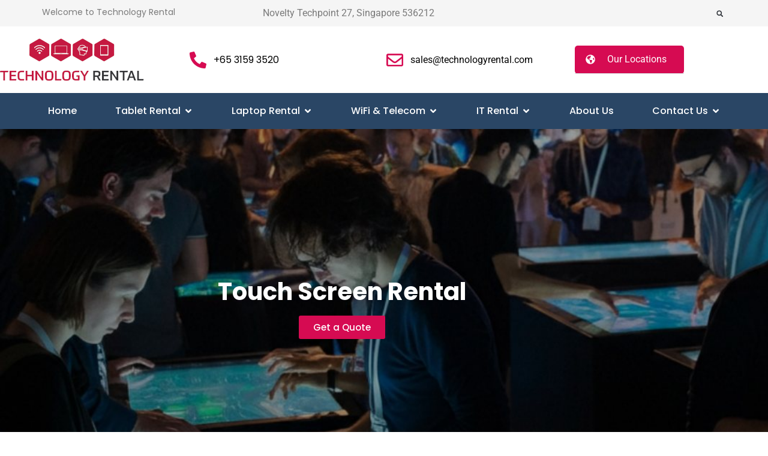

--- FILE ---
content_type: text/html; charset=UTF-8
request_url: https://technologyrental.sg/touch-screen-rental/
body_size: 78937
content:
<!doctype html><html lang="en"><head><script data-no-optimize="1">var litespeed_docref=sessionStorage.getItem("litespeed_docref");litespeed_docref&&(Object.defineProperty(document,"referrer",{get:function(){return litespeed_docref}}),sessionStorage.removeItem("litespeed_docref"));</script> <meta charset="UTF-8"><meta name="viewport" content="width=device-width, initial-scale=1"><link rel="profile" href="https://gmpg.org/xfn/11"><meta name='robots' content='index, follow, max-image-preview:large, max-snippet:-1, max-video-preview:-1' /><title>Touch Screen Rental Services | Technology Rental Singapore</title><meta name="description" content="Contact us for Touch screen rental in Singapore in any size and any quantity. We hold a large stock of touch screens at very competitive rental rates." /><link rel="canonical" href="https://technologyrental.sg/touch-screen-rental/" /><meta property="og:locale" content="en_US" /><meta property="og:type" content="article" /><meta property="og:title" content="Touch Screen Rental Services | Technology Rental Singapore" /><meta property="og:description" content="Contact us for Touch screen rental in Singapore in any size and any quantity. We hold a large stock of touch screens at very competitive rental rates." /><meta property="og:url" content="https://technologyrental.sg/touch-screen-rental/" /><meta property="og:site_name" content="Technology Rental Singapore" /><meta property="article:modified_time" content="2025-07-21T07:42:41+00:00" /><meta property="og:image" content="https://technologyrental.sg/wp-content/uploads/2023/03/Iiyama-27-Touch-Display-2.jpg" /><meta property="og:image:width" content="400" /><meta property="og:image:height" content="400" /><meta property="og:image:type" content="image/jpeg" /><meta name="twitter:card" content="summary_large_image" /><meta name="twitter:label1" content="Est. reading time" /><meta name="twitter:data1" content="3 minutes" /> <script type="application/ld+json" class="yoast-schema-graph">{"@context":"https://schema.org","@graph":[{"@type":"WebPage","@id":"https://technologyrental.sg/touch-screen-rental/","url":"https://technologyrental.sg/touch-screen-rental/","name":"Touch Screen Rental Services | Technology Rental Singapore","isPartOf":{"@id":"https://technologyrental.sg/#website"},"primaryImageOfPage":{"@id":"https://technologyrental.sg/touch-screen-rental/#primaryimage"},"image":{"@id":"https://technologyrental.sg/touch-screen-rental/#primaryimage"},"thumbnailUrl":"https://technologyrental.sg/wp-content/uploads/2023/03/Iiyama-27-Touch-Display-2.jpg","datePublished":"2023-03-15T05:12:28+00:00","dateModified":"2025-07-21T07:42:41+00:00","description":"Contact us for Touch screen rental in Singapore in any size and any quantity. We hold a large stock of touch screens at very competitive rental rates.","breadcrumb":{"@id":"https://technologyrental.sg/touch-screen-rental/#breadcrumb"},"inLanguage":"en","potentialAction":[{"@type":"ReadAction","target":["https://technologyrental.sg/touch-screen-rental/"]}]},{"@type":"ImageObject","inLanguage":"en","@id":"https://technologyrental.sg/touch-screen-rental/#primaryimage","url":"https://technologyrental.sg/wp-content/uploads/2023/03/Iiyama-27-Touch-Display-2.jpg","contentUrl":"https://technologyrental.sg/wp-content/uploads/2023/03/Iiyama-27-Touch-Display-2.jpg","width":400,"height":400,"caption":"Iiyama-27”-Touch-Display"},{"@type":"BreadcrumbList","@id":"https://technologyrental.sg/touch-screen-rental/#breadcrumb","itemListElement":[{"@type":"ListItem","position":1,"name":"Home","item":"https://technologyrental.sg/"},{"@type":"ListItem","position":2,"name":"Touch Screen Rental"}]},{"@type":"WebSite","@id":"https://technologyrental.sg/#website","url":"https://technologyrental.sg/","name":"Technology Rental Singapore","description":"Technology Rental","potentialAction":[{"@type":"SearchAction","target":{"@type":"EntryPoint","urlTemplate":"https://technologyrental.sg/?s={search_term_string}"},"query-input":{"@type":"PropertyValueSpecification","valueRequired":true,"valueName":"search_term_string"}}],"inLanguage":"en"}]}</script> <link rel="alternate" type="application/rss+xml" title="Technology Rental Singapore &raquo; Feed" href="https://technologyrental.sg/feed/" /><link rel="alternate" type="application/rss+xml" title="Technology Rental Singapore &raquo; Comments Feed" href="https://technologyrental.sg/comments/feed/" /><link rel="alternate" title="oEmbed (JSON)" type="application/json+oembed" href="https://technologyrental.sg/wp-json/oembed/1.0/embed?url=https%3A%2F%2Ftechnologyrental.sg%2Ftouch-screen-rental%2F" /><link rel="alternate" title="oEmbed (XML)" type="text/xml+oembed" href="https://technologyrental.sg/wp-json/oembed/1.0/embed?url=https%3A%2F%2Ftechnologyrental.sg%2Ftouch-screen-rental%2F&#038;format=xml" /><style id='wp-img-auto-sizes-contain-inline-css'>img:is([sizes=auto i],[sizes^="auto," i]){contain-intrinsic-size:3000px 1500px}
/*# sourceURL=wp-img-auto-sizes-contain-inline-css */</style><link data-optimized="2" rel="stylesheet" href="https://technologyrental.sg/wp-content/litespeed/css/724b8a26dfb20e4c98f72175418c8550.css?ver=bdcca" /><style id='global-styles-inline-css'>:root{--wp--preset--aspect-ratio--square: 1;--wp--preset--aspect-ratio--4-3: 4/3;--wp--preset--aspect-ratio--3-4: 3/4;--wp--preset--aspect-ratio--3-2: 3/2;--wp--preset--aspect-ratio--2-3: 2/3;--wp--preset--aspect-ratio--16-9: 16/9;--wp--preset--aspect-ratio--9-16: 9/16;--wp--preset--color--black: #000000;--wp--preset--color--cyan-bluish-gray: #abb8c3;--wp--preset--color--white: #ffffff;--wp--preset--color--pale-pink: #f78da7;--wp--preset--color--vivid-red: #cf2e2e;--wp--preset--color--luminous-vivid-orange: #ff6900;--wp--preset--color--luminous-vivid-amber: #fcb900;--wp--preset--color--light-green-cyan: #7bdcb5;--wp--preset--color--vivid-green-cyan: #00d084;--wp--preset--color--pale-cyan-blue: #8ed1fc;--wp--preset--color--vivid-cyan-blue: #0693e3;--wp--preset--color--vivid-purple: #9b51e0;--wp--preset--gradient--vivid-cyan-blue-to-vivid-purple: linear-gradient(135deg,rgb(6,147,227) 0%,rgb(155,81,224) 100%);--wp--preset--gradient--light-green-cyan-to-vivid-green-cyan: linear-gradient(135deg,rgb(122,220,180) 0%,rgb(0,208,130) 100%);--wp--preset--gradient--luminous-vivid-amber-to-luminous-vivid-orange: linear-gradient(135deg,rgb(252,185,0) 0%,rgb(255,105,0) 100%);--wp--preset--gradient--luminous-vivid-orange-to-vivid-red: linear-gradient(135deg,rgb(255,105,0) 0%,rgb(207,46,46) 100%);--wp--preset--gradient--very-light-gray-to-cyan-bluish-gray: linear-gradient(135deg,rgb(238,238,238) 0%,rgb(169,184,195) 100%);--wp--preset--gradient--cool-to-warm-spectrum: linear-gradient(135deg,rgb(74,234,220) 0%,rgb(151,120,209) 20%,rgb(207,42,186) 40%,rgb(238,44,130) 60%,rgb(251,105,98) 80%,rgb(254,248,76) 100%);--wp--preset--gradient--blush-light-purple: linear-gradient(135deg,rgb(255,206,236) 0%,rgb(152,150,240) 100%);--wp--preset--gradient--blush-bordeaux: linear-gradient(135deg,rgb(254,205,165) 0%,rgb(254,45,45) 50%,rgb(107,0,62) 100%);--wp--preset--gradient--luminous-dusk: linear-gradient(135deg,rgb(255,203,112) 0%,rgb(199,81,192) 50%,rgb(65,88,208) 100%);--wp--preset--gradient--pale-ocean: linear-gradient(135deg,rgb(255,245,203) 0%,rgb(182,227,212) 50%,rgb(51,167,181) 100%);--wp--preset--gradient--electric-grass: linear-gradient(135deg,rgb(202,248,128) 0%,rgb(113,206,126) 100%);--wp--preset--gradient--midnight: linear-gradient(135deg,rgb(2,3,129) 0%,rgb(40,116,252) 100%);--wp--preset--font-size--small: 13px;--wp--preset--font-size--medium: 20px;--wp--preset--font-size--large: 36px;--wp--preset--font-size--x-large: 42px;--wp--preset--spacing--20: 0.44rem;--wp--preset--spacing--30: 0.67rem;--wp--preset--spacing--40: 1rem;--wp--preset--spacing--50: 1.5rem;--wp--preset--spacing--60: 2.25rem;--wp--preset--spacing--70: 3.38rem;--wp--preset--spacing--80: 5.06rem;--wp--preset--shadow--natural: 6px 6px 9px rgba(0, 0, 0, 0.2);--wp--preset--shadow--deep: 12px 12px 50px rgba(0, 0, 0, 0.4);--wp--preset--shadow--sharp: 6px 6px 0px rgba(0, 0, 0, 0.2);--wp--preset--shadow--outlined: 6px 6px 0px -3px rgb(255, 255, 255), 6px 6px rgb(0, 0, 0);--wp--preset--shadow--crisp: 6px 6px 0px rgb(0, 0, 0);}:root { --wp--style--global--content-size: 800px;--wp--style--global--wide-size: 1200px; }:where(body) { margin: 0; }.wp-site-blocks > .alignleft { float: left; margin-right: 2em; }.wp-site-blocks > .alignright { float: right; margin-left: 2em; }.wp-site-blocks > .aligncenter { justify-content: center; margin-left: auto; margin-right: auto; }:where(.wp-site-blocks) > * { margin-block-start: 24px; margin-block-end: 0; }:where(.wp-site-blocks) > :first-child { margin-block-start: 0; }:where(.wp-site-blocks) > :last-child { margin-block-end: 0; }:root { --wp--style--block-gap: 24px; }:root :where(.is-layout-flow) > :first-child{margin-block-start: 0;}:root :where(.is-layout-flow) > :last-child{margin-block-end: 0;}:root :where(.is-layout-flow) > *{margin-block-start: 24px;margin-block-end: 0;}:root :where(.is-layout-constrained) > :first-child{margin-block-start: 0;}:root :where(.is-layout-constrained) > :last-child{margin-block-end: 0;}:root :where(.is-layout-constrained) > *{margin-block-start: 24px;margin-block-end: 0;}:root :where(.is-layout-flex){gap: 24px;}:root :where(.is-layout-grid){gap: 24px;}.is-layout-flow > .alignleft{float: left;margin-inline-start: 0;margin-inline-end: 2em;}.is-layout-flow > .alignright{float: right;margin-inline-start: 2em;margin-inline-end: 0;}.is-layout-flow > .aligncenter{margin-left: auto !important;margin-right: auto !important;}.is-layout-constrained > .alignleft{float: left;margin-inline-start: 0;margin-inline-end: 2em;}.is-layout-constrained > .alignright{float: right;margin-inline-start: 2em;margin-inline-end: 0;}.is-layout-constrained > .aligncenter{margin-left: auto !important;margin-right: auto !important;}.is-layout-constrained > :where(:not(.alignleft):not(.alignright):not(.alignfull)){max-width: var(--wp--style--global--content-size);margin-left: auto !important;margin-right: auto !important;}.is-layout-constrained > .alignwide{max-width: var(--wp--style--global--wide-size);}body .is-layout-flex{display: flex;}.is-layout-flex{flex-wrap: wrap;align-items: center;}.is-layout-flex > :is(*, div){margin: 0;}body .is-layout-grid{display: grid;}.is-layout-grid > :is(*, div){margin: 0;}body{padding-top: 0px;padding-right: 0px;padding-bottom: 0px;padding-left: 0px;}a:where(:not(.wp-element-button)){text-decoration: underline;}:root :where(.wp-element-button, .wp-block-button__link){background-color: #32373c;border-width: 0;color: #fff;font-family: inherit;font-size: inherit;font-style: inherit;font-weight: inherit;letter-spacing: inherit;line-height: inherit;padding-top: calc(0.667em + 2px);padding-right: calc(1.333em + 2px);padding-bottom: calc(0.667em + 2px);padding-left: calc(1.333em + 2px);text-decoration: none;text-transform: inherit;}.has-black-color{color: var(--wp--preset--color--black) !important;}.has-cyan-bluish-gray-color{color: var(--wp--preset--color--cyan-bluish-gray) !important;}.has-white-color{color: var(--wp--preset--color--white) !important;}.has-pale-pink-color{color: var(--wp--preset--color--pale-pink) !important;}.has-vivid-red-color{color: var(--wp--preset--color--vivid-red) !important;}.has-luminous-vivid-orange-color{color: var(--wp--preset--color--luminous-vivid-orange) !important;}.has-luminous-vivid-amber-color{color: var(--wp--preset--color--luminous-vivid-amber) !important;}.has-light-green-cyan-color{color: var(--wp--preset--color--light-green-cyan) !important;}.has-vivid-green-cyan-color{color: var(--wp--preset--color--vivid-green-cyan) !important;}.has-pale-cyan-blue-color{color: var(--wp--preset--color--pale-cyan-blue) !important;}.has-vivid-cyan-blue-color{color: var(--wp--preset--color--vivid-cyan-blue) !important;}.has-vivid-purple-color{color: var(--wp--preset--color--vivid-purple) !important;}.has-black-background-color{background-color: var(--wp--preset--color--black) !important;}.has-cyan-bluish-gray-background-color{background-color: var(--wp--preset--color--cyan-bluish-gray) !important;}.has-white-background-color{background-color: var(--wp--preset--color--white) !important;}.has-pale-pink-background-color{background-color: var(--wp--preset--color--pale-pink) !important;}.has-vivid-red-background-color{background-color: var(--wp--preset--color--vivid-red) !important;}.has-luminous-vivid-orange-background-color{background-color: var(--wp--preset--color--luminous-vivid-orange) !important;}.has-luminous-vivid-amber-background-color{background-color: var(--wp--preset--color--luminous-vivid-amber) !important;}.has-light-green-cyan-background-color{background-color: var(--wp--preset--color--light-green-cyan) !important;}.has-vivid-green-cyan-background-color{background-color: var(--wp--preset--color--vivid-green-cyan) !important;}.has-pale-cyan-blue-background-color{background-color: var(--wp--preset--color--pale-cyan-blue) !important;}.has-vivid-cyan-blue-background-color{background-color: var(--wp--preset--color--vivid-cyan-blue) !important;}.has-vivid-purple-background-color{background-color: var(--wp--preset--color--vivid-purple) !important;}.has-black-border-color{border-color: var(--wp--preset--color--black) !important;}.has-cyan-bluish-gray-border-color{border-color: var(--wp--preset--color--cyan-bluish-gray) !important;}.has-white-border-color{border-color: var(--wp--preset--color--white) !important;}.has-pale-pink-border-color{border-color: var(--wp--preset--color--pale-pink) !important;}.has-vivid-red-border-color{border-color: var(--wp--preset--color--vivid-red) !important;}.has-luminous-vivid-orange-border-color{border-color: var(--wp--preset--color--luminous-vivid-orange) !important;}.has-luminous-vivid-amber-border-color{border-color: var(--wp--preset--color--luminous-vivid-amber) !important;}.has-light-green-cyan-border-color{border-color: var(--wp--preset--color--light-green-cyan) !important;}.has-vivid-green-cyan-border-color{border-color: var(--wp--preset--color--vivid-green-cyan) !important;}.has-pale-cyan-blue-border-color{border-color: var(--wp--preset--color--pale-cyan-blue) !important;}.has-vivid-cyan-blue-border-color{border-color: var(--wp--preset--color--vivid-cyan-blue) !important;}.has-vivid-purple-border-color{border-color: var(--wp--preset--color--vivid-purple) !important;}.has-vivid-cyan-blue-to-vivid-purple-gradient-background{background: var(--wp--preset--gradient--vivid-cyan-blue-to-vivid-purple) !important;}.has-light-green-cyan-to-vivid-green-cyan-gradient-background{background: var(--wp--preset--gradient--light-green-cyan-to-vivid-green-cyan) !important;}.has-luminous-vivid-amber-to-luminous-vivid-orange-gradient-background{background: var(--wp--preset--gradient--luminous-vivid-amber-to-luminous-vivid-orange) !important;}.has-luminous-vivid-orange-to-vivid-red-gradient-background{background: var(--wp--preset--gradient--luminous-vivid-orange-to-vivid-red) !important;}.has-very-light-gray-to-cyan-bluish-gray-gradient-background{background: var(--wp--preset--gradient--very-light-gray-to-cyan-bluish-gray) !important;}.has-cool-to-warm-spectrum-gradient-background{background: var(--wp--preset--gradient--cool-to-warm-spectrum) !important;}.has-blush-light-purple-gradient-background{background: var(--wp--preset--gradient--blush-light-purple) !important;}.has-blush-bordeaux-gradient-background{background: var(--wp--preset--gradient--blush-bordeaux) !important;}.has-luminous-dusk-gradient-background{background: var(--wp--preset--gradient--luminous-dusk) !important;}.has-pale-ocean-gradient-background{background: var(--wp--preset--gradient--pale-ocean) !important;}.has-electric-grass-gradient-background{background: var(--wp--preset--gradient--electric-grass) !important;}.has-midnight-gradient-background{background: var(--wp--preset--gradient--midnight) !important;}.has-small-font-size{font-size: var(--wp--preset--font-size--small) !important;}.has-medium-font-size{font-size: var(--wp--preset--font-size--medium) !important;}.has-large-font-size{font-size: var(--wp--preset--font-size--large) !important;}.has-x-large-font-size{font-size: var(--wp--preset--font-size--x-large) !important;}
:root :where(.wp-block-pullquote){font-size: 1.5em;line-height: 1.6;}
/*# sourceURL=global-styles-inline-css */</style><style id='moove_gdpr_frontend-inline-css'>#moove_gdpr_cookie_modal .moove-gdpr-modal-content .moove-gdpr-tab-main h3.tab-title, 
				#moove_gdpr_cookie_modal .moove-gdpr-modal-content .moove-gdpr-tab-main span.tab-title,
				#moove_gdpr_cookie_modal .moove-gdpr-modal-content .moove-gdpr-modal-left-content #moove-gdpr-menu li a, 
				#moove_gdpr_cookie_modal .moove-gdpr-modal-content .moove-gdpr-modal-left-content #moove-gdpr-menu li button,
				#moove_gdpr_cookie_modal .moove-gdpr-modal-content .moove-gdpr-modal-left-content .moove-gdpr-branding-cnt a,
				#moove_gdpr_cookie_modal .moove-gdpr-modal-content .moove-gdpr-modal-footer-content .moove-gdpr-button-holder a.mgbutton, 
				#moove_gdpr_cookie_modal .moove-gdpr-modal-content .moove-gdpr-modal-footer-content .moove-gdpr-button-holder button.mgbutton,
				#moove_gdpr_cookie_modal .cookie-switch .cookie-slider:after, 
				#moove_gdpr_cookie_modal .cookie-switch .slider:after, 
				#moove_gdpr_cookie_modal .switch .cookie-slider:after, 
				#moove_gdpr_cookie_modal .switch .slider:after,
				#moove_gdpr_cookie_info_bar .moove-gdpr-info-bar-container .moove-gdpr-info-bar-content p, 
				#moove_gdpr_cookie_info_bar .moove-gdpr-info-bar-container .moove-gdpr-info-bar-content p a,
				#moove_gdpr_cookie_info_bar .moove-gdpr-info-bar-container .moove-gdpr-info-bar-content a.mgbutton, 
				#moove_gdpr_cookie_info_bar .moove-gdpr-info-bar-container .moove-gdpr-info-bar-content button.mgbutton,
				#moove_gdpr_cookie_modal .moove-gdpr-modal-content .moove-gdpr-tab-main .moove-gdpr-tab-main-content h1, 
				#moove_gdpr_cookie_modal .moove-gdpr-modal-content .moove-gdpr-tab-main .moove-gdpr-tab-main-content h2, 
				#moove_gdpr_cookie_modal .moove-gdpr-modal-content .moove-gdpr-tab-main .moove-gdpr-tab-main-content h3, 
				#moove_gdpr_cookie_modal .moove-gdpr-modal-content .moove-gdpr-tab-main .moove-gdpr-tab-main-content h4, 
				#moove_gdpr_cookie_modal .moove-gdpr-modal-content .moove-gdpr-tab-main .moove-gdpr-tab-main-content h5, 
				#moove_gdpr_cookie_modal .moove-gdpr-modal-content .moove-gdpr-tab-main .moove-gdpr-tab-main-content h6,
				#moove_gdpr_cookie_modal .moove-gdpr-modal-content.moove_gdpr_modal_theme_v2 .moove-gdpr-modal-title .tab-title,
				#moove_gdpr_cookie_modal .moove-gdpr-modal-content.moove_gdpr_modal_theme_v2 .moove-gdpr-tab-main h3.tab-title, 
				#moove_gdpr_cookie_modal .moove-gdpr-modal-content.moove_gdpr_modal_theme_v2 .moove-gdpr-tab-main span.tab-title,
				#moove_gdpr_cookie_modal .moove-gdpr-modal-content.moove_gdpr_modal_theme_v2 .moove-gdpr-branding-cnt a {
					font-weight: inherit				}
			#moove_gdpr_cookie_modal,#moove_gdpr_cookie_info_bar,.gdpr_cookie_settings_shortcode_content{font-family:inherit}#moove_gdpr_save_popup_settings_button{background-color:#373737;color:#fff}#moove_gdpr_save_popup_settings_button:hover{background-color:#000}#moove_gdpr_cookie_info_bar .moove-gdpr-info-bar-container .moove-gdpr-info-bar-content a.mgbutton,#moove_gdpr_cookie_info_bar .moove-gdpr-info-bar-container .moove-gdpr-info-bar-content button.mgbutton{background-color:#a10c0c}#moove_gdpr_cookie_modal .moove-gdpr-modal-content .moove-gdpr-modal-footer-content .moove-gdpr-button-holder a.mgbutton,#moove_gdpr_cookie_modal .moove-gdpr-modal-content .moove-gdpr-modal-footer-content .moove-gdpr-button-holder button.mgbutton,.gdpr_cookie_settings_shortcode_content .gdpr-shr-button.button-green{background-color:#a10c0c;border-color:#a10c0c}#moove_gdpr_cookie_modal .moove-gdpr-modal-content .moove-gdpr-modal-footer-content .moove-gdpr-button-holder a.mgbutton:hover,#moove_gdpr_cookie_modal .moove-gdpr-modal-content .moove-gdpr-modal-footer-content .moove-gdpr-button-holder button.mgbutton:hover,.gdpr_cookie_settings_shortcode_content .gdpr-shr-button.button-green:hover{background-color:#fff;color:#a10c0c}#moove_gdpr_cookie_modal .moove-gdpr-modal-content .moove-gdpr-modal-close i,#moove_gdpr_cookie_modal .moove-gdpr-modal-content .moove-gdpr-modal-close span.gdpr-icon{background-color:#a10c0c;border:1px solid #a10c0c}#moove_gdpr_cookie_info_bar span.moove-gdpr-infobar-allow-all.focus-g,#moove_gdpr_cookie_info_bar span.moove-gdpr-infobar-allow-all:focus,#moove_gdpr_cookie_info_bar button.moove-gdpr-infobar-allow-all.focus-g,#moove_gdpr_cookie_info_bar button.moove-gdpr-infobar-allow-all:focus,#moove_gdpr_cookie_info_bar span.moove-gdpr-infobar-reject-btn.focus-g,#moove_gdpr_cookie_info_bar span.moove-gdpr-infobar-reject-btn:focus,#moove_gdpr_cookie_info_bar button.moove-gdpr-infobar-reject-btn.focus-g,#moove_gdpr_cookie_info_bar button.moove-gdpr-infobar-reject-btn:focus,#moove_gdpr_cookie_info_bar span.change-settings-button.focus-g,#moove_gdpr_cookie_info_bar span.change-settings-button:focus,#moove_gdpr_cookie_info_bar button.change-settings-button.focus-g,#moove_gdpr_cookie_info_bar button.change-settings-button:focus{-webkit-box-shadow:0 0 1px 3px #a10c0c;-moz-box-shadow:0 0 1px 3px #a10c0c;box-shadow:0 0 1px 3px #a10c0c}#moove_gdpr_cookie_modal .moove-gdpr-modal-content .moove-gdpr-modal-close i:hover,#moove_gdpr_cookie_modal .moove-gdpr-modal-content .moove-gdpr-modal-close span.gdpr-icon:hover,#moove_gdpr_cookie_info_bar span[data-href]>u.change-settings-button{color:#a10c0c}#moove_gdpr_cookie_modal .moove-gdpr-modal-content .moove-gdpr-modal-left-content #moove-gdpr-menu li.menu-item-selected a span.gdpr-icon,#moove_gdpr_cookie_modal .moove-gdpr-modal-content .moove-gdpr-modal-left-content #moove-gdpr-menu li.menu-item-selected button span.gdpr-icon{color:inherit}#moove_gdpr_cookie_modal .moove-gdpr-modal-content .moove-gdpr-modal-left-content #moove-gdpr-menu li a span.gdpr-icon,#moove_gdpr_cookie_modal .moove-gdpr-modal-content .moove-gdpr-modal-left-content #moove-gdpr-menu li button span.gdpr-icon{color:inherit}#moove_gdpr_cookie_modal .gdpr-acc-link{line-height:0;font-size:0;color:transparent;position:absolute}#moove_gdpr_cookie_modal .moove-gdpr-modal-content .moove-gdpr-modal-close:hover i,#moove_gdpr_cookie_modal .moove-gdpr-modal-content .moove-gdpr-modal-left-content #moove-gdpr-menu li a,#moove_gdpr_cookie_modal .moove-gdpr-modal-content .moove-gdpr-modal-left-content #moove-gdpr-menu li button,#moove_gdpr_cookie_modal .moove-gdpr-modal-content .moove-gdpr-modal-left-content #moove-gdpr-menu li button i,#moove_gdpr_cookie_modal .moove-gdpr-modal-content .moove-gdpr-modal-left-content #moove-gdpr-menu li a i,#moove_gdpr_cookie_modal .moove-gdpr-modal-content .moove-gdpr-tab-main .moove-gdpr-tab-main-content a:hover,#moove_gdpr_cookie_info_bar.moove-gdpr-dark-scheme .moove-gdpr-info-bar-container .moove-gdpr-info-bar-content a.mgbutton:hover,#moove_gdpr_cookie_info_bar.moove-gdpr-dark-scheme .moove-gdpr-info-bar-container .moove-gdpr-info-bar-content button.mgbutton:hover,#moove_gdpr_cookie_info_bar.moove-gdpr-dark-scheme .moove-gdpr-info-bar-container .moove-gdpr-info-bar-content a:hover,#moove_gdpr_cookie_info_bar.moove-gdpr-dark-scheme .moove-gdpr-info-bar-container .moove-gdpr-info-bar-content button:hover,#moove_gdpr_cookie_info_bar.moove-gdpr-dark-scheme .moove-gdpr-info-bar-container .moove-gdpr-info-bar-content span.change-settings-button:hover,#moove_gdpr_cookie_info_bar.moove-gdpr-dark-scheme .moove-gdpr-info-bar-container .moove-gdpr-info-bar-content button.change-settings-button:hover,#moove_gdpr_cookie_info_bar.moove-gdpr-dark-scheme .moove-gdpr-info-bar-container .moove-gdpr-info-bar-content u.change-settings-button:hover,#moove_gdpr_cookie_info_bar span[data-href]>u.change-settings-button,#moove_gdpr_cookie_info_bar.moove-gdpr-dark-scheme .moove-gdpr-info-bar-container .moove-gdpr-info-bar-content a.mgbutton.focus-g,#moove_gdpr_cookie_info_bar.moove-gdpr-dark-scheme .moove-gdpr-info-bar-container .moove-gdpr-info-bar-content button.mgbutton.focus-g,#moove_gdpr_cookie_info_bar.moove-gdpr-dark-scheme .moove-gdpr-info-bar-container .moove-gdpr-info-bar-content a.focus-g,#moove_gdpr_cookie_info_bar.moove-gdpr-dark-scheme .moove-gdpr-info-bar-container .moove-gdpr-info-bar-content button.focus-g,#moove_gdpr_cookie_info_bar.moove-gdpr-dark-scheme .moove-gdpr-info-bar-container .moove-gdpr-info-bar-content a.mgbutton:focus,#moove_gdpr_cookie_info_bar.moove-gdpr-dark-scheme .moove-gdpr-info-bar-container .moove-gdpr-info-bar-content button.mgbutton:focus,#moove_gdpr_cookie_info_bar.moove-gdpr-dark-scheme .moove-gdpr-info-bar-container .moove-gdpr-info-bar-content a:focus,#moove_gdpr_cookie_info_bar.moove-gdpr-dark-scheme .moove-gdpr-info-bar-container .moove-gdpr-info-bar-content button:focus,#moove_gdpr_cookie_info_bar.moove-gdpr-dark-scheme .moove-gdpr-info-bar-container .moove-gdpr-info-bar-content span.change-settings-button.focus-g,span.change-settings-button:focus,button.change-settings-button.focus-g,button.change-settings-button:focus,#moove_gdpr_cookie_info_bar.moove-gdpr-dark-scheme .moove-gdpr-info-bar-container .moove-gdpr-info-bar-content u.change-settings-button.focus-g,#moove_gdpr_cookie_info_bar.moove-gdpr-dark-scheme .moove-gdpr-info-bar-container .moove-gdpr-info-bar-content u.change-settings-button:focus{color:#a10c0c}#moove_gdpr_cookie_modal .moove-gdpr-branding.focus-g span,#moove_gdpr_cookie_modal .moove-gdpr-modal-content .moove-gdpr-tab-main a.focus-g,#moove_gdpr_cookie_modal .moove-gdpr-modal-content .moove-gdpr-tab-main .gdpr-cd-details-toggle.focus-g{color:#a10c0c}#moove_gdpr_cookie_modal.gdpr_lightbox-hide{display:none}#moove_gdpr_cookie_info_bar .moove-gdpr-info-bar-container .moove-gdpr-info-bar-content a.mgbutton,#moove_gdpr_cookie_info_bar .moove-gdpr-info-bar-container .moove-gdpr-info-bar-content button.mgbutton,#moove_gdpr_cookie_modal .moove-gdpr-modal-content .moove-gdpr-modal-footer-content .moove-gdpr-button-holder a.mgbutton,#moove_gdpr_cookie_modal .moove-gdpr-modal-content .moove-gdpr-modal-footer-content .moove-gdpr-button-holder button.mgbutton,.gdpr-shr-button,#moove_gdpr_cookie_info_bar .moove-gdpr-infobar-close-btn{border-radius:0}
/*# sourceURL=moove_gdpr_frontend-inline-css */</style> <script type="litespeed/javascript" data-src="https://technologyrental.sg/wp-includes/js/jquery/jquery.min.js" id="jquery-core-js"></script> <link rel="https://api.w.org/" href="https://technologyrental.sg/wp-json/" /><link rel="alternate" title="JSON" type="application/json" href="https://technologyrental.sg/wp-json/wp/v2/pages/2673" /><link rel="EditURI" type="application/rsd+xml" title="RSD" href="https://technologyrental.sg/xmlrpc.php?rsd" /><meta name="generator" content="WordPress 6.9" /><link rel='shortlink' href='https://technologyrental.sg/?p=2673' /> <script type="litespeed/javascript" data-src="//technologyrental.sg/?wordfence_syncAttackData=1769913233.5261"></script><meta name="generator" content="Elementor 3.34.1; features: e_font_icon_svg, additional_custom_breakpoints; settings: css_print_method-external, google_font-enabled, font_display-swap"> <script type="litespeed/javascript">(function(c,l,a,r,i,t,y){c[a]=c[a]||function(){(c[a].q=c[a].q||[]).push(arguments)};t=l.createElement(r);t.async=1;t.src="https://www.clarity.ms/tag/"+i;y=l.getElementsByTagName(r)[0];y.parentNode.insertBefore(t,y)})(window,document,"clarity","script","pgce4zu9ou")</script>  <script type="litespeed/javascript" data-src="https://www.googletagmanager.com/gtag/js?id=G-GRQE90Q3F4"></script> <script type="litespeed/javascript">window.dataLayer=window.dataLayer||[];function gtag(){dataLayer.push(arguments)}
gtag('js',new Date());gtag('config','G-GRQE90Q3F4')</script>  <script type="litespeed/javascript">window.pipedriveLeadboosterConfig={base:'leadbooster-chat.pipedrive.com',companyId:14201491,playbookUuid:'f91995f0-f910-4f82-b634-3f944cbf1aa1',version:2};(function(){var w=window;if(w.LeadBooster){console.warn('LeadBooster already exists')}else{w.LeadBooster={q:[],on:function(n,h){this.q.push({t:'o',n:n,h:h})},trigger:function(n){this.q.push({t:'t',n:n})},}}})()</script><script type="litespeed/javascript" data-src="https://leadbooster-chat.pipedrive.com/assets/loader.js"></script> <meta name="msvalidate.01" content="AAF2D9CA3E152CB0BD284B809D6F6AD7" />
 <script type="litespeed/javascript">(function(w,d,s,l,i){w[l]=w[l]||[];w[l].push({'gtm.start':new Date().getTime(),event:'gtm.js'});var f=d.getElementsByTagName(s)[0],j=d.createElement(s),dl=l!='dataLayer'?'&l='+l:'';j.async=!0;j.src='https://www.googletagmanager.com/gtm.js?id='+i+dl;f.parentNode.insertBefore(j,f)})(window,document,'script','dataLayer','GTM-K8TNP4RD')</script> <style>.e-con.e-parent:nth-of-type(n+4):not(.e-lazyloaded):not(.e-no-lazyload),
				.e-con.e-parent:nth-of-type(n+4):not(.e-lazyloaded):not(.e-no-lazyload) * {
					background-image: none !important;
				}
				@media screen and (max-height: 1024px) {
					.e-con.e-parent:nth-of-type(n+3):not(.e-lazyloaded):not(.e-no-lazyload),
					.e-con.e-parent:nth-of-type(n+3):not(.e-lazyloaded):not(.e-no-lazyload) * {
						background-image: none !important;
					}
				}
				@media screen and (max-height: 640px) {
					.e-con.e-parent:nth-of-type(n+2):not(.e-lazyloaded):not(.e-no-lazyload),
					.e-con.e-parent:nth-of-type(n+2):not(.e-lazyloaded):not(.e-no-lazyload) * {
						background-image: none !important;
					}
				}</style><link rel="icon" href="https://technologyrental.sg/wp-content/uploads/2025/05/cropped-favicon-technologyrental-32x32.png" sizes="32x32" /><link rel="icon" href="https://technologyrental.sg/wp-content/uploads/2025/05/cropped-favicon-technologyrental-192x192.png" sizes="192x192" /><link rel="apple-touch-icon" href="https://technologyrental.sg/wp-content/uploads/2025/05/cropped-favicon-technologyrental-180x180.png" /><meta name="msapplication-TileImage" content="https://technologyrental.sg/wp-content/uploads/2025/05/cropped-favicon-technologyrental-270x270.png" /><style id="wp-custom-css">.post-template-default h1{
	color:#D60B52;
	font-weight:700;
}</style></head><body class="wp-singular page-template page-template-elementor_header_footer page page-id-2673 wp-embed-responsive wp-theme-hello-elementor hello-elementor-default elementor-default elementor-template-full-width elementor-kit-6 elementor-page elementor-page-2673"><a class="skip-link screen-reader-text" href="#content">Skip to content</a><header data-elementor-type="header" data-elementor-id="8" class="elementor elementor-8 elementor-location-header" data-elementor-post-type="elementor_library"><div class="elementor-element elementor-element-8bf5d10 elementor-hidden-tablet elementor-hidden-mobile e-flex e-con-boxed e-con e-parent" data-id="8bf5d10" data-element_type="container" data-settings="{&quot;background_background&quot;:&quot;classic&quot;}"><div class="e-con-inner"><div class="elementor-element elementor-element-93ade1e e-con-full e-flex e-con e-child" data-id="93ade1e" data-element_type="container"><div class="elementor-element elementor-element-3372709 e-con-full e-flex e-con e-child" data-id="3372709" data-element_type="container"><div class="elementor-element elementor-element-2a902f3 elementor-widget elementor-widget-text-editor" data-id="2a902f3" data-element_type="widget" data-widget_type="text-editor.default"><div class="elementor-widget-container"><p>Welcome to Technology Rental</p></div></div></div><div class="elementor-element elementor-element-d0f1492 e-con-full e-flex e-con e-child" data-id="d0f1492" data-element_type="container"><div class="elementor-element elementor-element-5f225d5 elementor-icon-list--layout-traditional elementor-list-item-link-full_width elementor-widget elementor-widget-icon-list" data-id="5f225d5" data-element_type="widget" data-widget_type="icon-list.default"><div class="elementor-widget-container"><ul class="elementor-icon-list-items"><li class="elementor-icon-list-item">
<span class="elementor-icon-list-text">Novelty Techpoint 27, Singapore 536212</span></li></ul></div></div></div><div class="elementor-element elementor-element-ac5192a e-con-full e-flex e-con e-child" data-id="ac5192a" data-element_type="container"><div class="elementor-element elementor-element-fbfbbf9 elementor-search-form--skin-full_screen elementor-widget elementor-widget-search-form" data-id="fbfbbf9" data-element_type="widget" data-settings="{&quot;skin&quot;:&quot;full_screen&quot;}" data-widget_type="search-form.default"><div class="elementor-widget-container">
<search role="search"><form class="elementor-search-form" action="https://technologyrental.sg" method="get"><div class="elementor-search-form__toggle" role="button" tabindex="0" aria-label="Search"><div class="e-font-icon-svg-container"><svg aria-hidden="true" class="e-font-icon-svg e-fas-search" viewBox="0 0 512 512" xmlns="http://www.w3.org/2000/svg"><path d="M505 442.7L405.3 343c-4.5-4.5-10.6-7-17-7H372c27.6-35.3 44-79.7 44-128C416 93.1 322.9 0 208 0S0 93.1 0 208s93.1 208 208 208c48.3 0 92.7-16.4 128-44v16.3c0 6.4 2.5 12.5 7 17l99.7 99.7c9.4 9.4 24.6 9.4 33.9 0l28.3-28.3c9.4-9.4 9.4-24.6.1-34zM208 336c-70.7 0-128-57.2-128-128 0-70.7 57.2-128 128-128 70.7 0 128 57.2 128 128 0 70.7-57.2 128-128 128z"></path></svg></div></div><div class="elementor-search-form__container">
<label class="elementor-screen-only" for="elementor-search-form-fbfbbf9">Search</label>
<input id="elementor-search-form-fbfbbf9" placeholder="Search..." class="elementor-search-form__input" type="search" name="s" value=""><div class="dialog-lightbox-close-button dialog-close-button" role="button" tabindex="0" aria-label="Close this search box.">
<svg aria-hidden="true" class="e-font-icon-svg e-eicon-close" viewBox="0 0 1000 1000" xmlns="http://www.w3.org/2000/svg"><path d="M742 167L500 408 258 167C246 154 233 150 217 150 196 150 179 158 167 167 154 179 150 196 150 212 150 229 154 242 171 254L408 500 167 742C138 771 138 800 167 829 196 858 225 858 254 829L496 587 738 829C750 842 767 846 783 846 800 846 817 842 829 829 842 817 846 804 846 783 846 767 842 750 829 737L588 500 833 258C863 229 863 200 833 171 804 137 775 137 742 167Z"></path></svg></div></div></form>
</search></div></div></div></div></div></div><section class="elementor-section elementor-top-section elementor-element elementor-element-056bab4 elementor-hidden-tablet elementor-hidden-mobile elementor-section-boxed elementor-section-height-default elementor-section-height-default" data-id="056bab4" data-element_type="section"><div class="elementor-container elementor-column-gap-default"><div class="elementor-column elementor-col-25 elementor-top-column elementor-element elementor-element-b0b8584" data-id="b0b8584" data-element_type="column"><div class="elementor-widget-wrap elementor-element-populated"><div class="elementor-element elementor-element-8ef33a7 elementor-widget elementor-widget-image" data-id="8ef33a7" data-element_type="widget" data-widget_type="image.default"><div class="elementor-widget-container">
<a href="https://technologyrental.sg">
<img data-lazyloaded="1" src="[data-uri]" width="240" height="71" data-src="https://technologyrental.sg/wp-content/uploads/2023/02/header_logo.webp" class="attachment-full size-full wp-image-11119" alt="Technology rental" />								</a></div></div></div></div><div class="elementor-column elementor-col-50 elementor-top-column elementor-element elementor-element-c387b1f" data-id="c387b1f" data-element_type="column"><div class="elementor-widget-wrap elementor-element-populated"><section class="elementor-section elementor-inner-section elementor-element elementor-element-87f5459 elementor-section-boxed elementor-section-height-default elementor-section-height-default" data-id="87f5459" data-element_type="section"><div class="elementor-container elementor-column-gap-default"><div class="elementor-column elementor-col-50 elementor-inner-column elementor-element elementor-element-cf51871" data-id="cf51871" data-element_type="column"><div class="elementor-widget-wrap elementor-element-populated"><div class="elementor-element elementor-element-edee974 elementor-icon-list--layout-traditional elementor-list-item-link-full_width elementor-widget elementor-widget-icon-list" data-id="edee974" data-element_type="widget" data-widget_type="icon-list.default"><div class="elementor-widget-container"><ul class="elementor-icon-list-items"><li class="elementor-icon-list-item">
<a href="tel:+65%203159%203520"><span class="elementor-icon-list-icon">
<svg aria-hidden="true" class="e-font-icon-svg e-fas-phone-alt" viewBox="0 0 512 512" xmlns="http://www.w3.org/2000/svg"><path d="M497.39 361.8l-112-48a24 24 0 0 0-28 6.9l-49.6 60.6A370.66 370.66 0 0 1 130.6 204.11l60.6-49.6a23.94 23.94 0 0 0 6.9-28l-48-112A24.16 24.16 0 0 0 122.6.61l-104 24A24 24 0 0 0 0 48c0 256.5 207.9 464 464 464a24 24 0 0 0 23.4-18.6l24-104a24.29 24.29 0 0 0-14.01-27.6z"></path></svg>						</span>
<span class="elementor-icon-list-text">+65 3159 3520</span>
</a></li></ul></div></div></div></div><div class="elementor-column elementor-col-50 elementor-inner-column elementor-element elementor-element-ab33fd1" data-id="ab33fd1" data-element_type="column"><div class="elementor-widget-wrap elementor-element-populated"><div class="elementor-element elementor-element-64103c4 elementor-icon-list--layout-traditional elementor-list-item-link-full_width elementor-widget elementor-widget-icon-list" data-id="64103c4" data-element_type="widget" data-widget_type="icon-list.default"><div class="elementor-widget-container"><ul class="elementor-icon-list-items"><li class="elementor-icon-list-item">
<a href="mailto:sales@technologyrental.com"><span class="elementor-icon-list-icon">
<svg aria-hidden="true" class="e-font-icon-svg e-far-envelope" viewBox="0 0 512 512" xmlns="http://www.w3.org/2000/svg"><path d="M464 64H48C21.49 64 0 85.49 0 112v288c0 26.51 21.49 48 48 48h416c26.51 0 48-21.49 48-48V112c0-26.51-21.49-48-48-48zm0 48v40.805c-22.422 18.259-58.168 46.651-134.587 106.49-16.841 13.247-50.201 45.072-73.413 44.701-23.208.375-56.579-31.459-73.413-44.701C106.18 199.465 70.425 171.067 48 152.805V112h416zM48 400V214.398c22.914 18.251 55.409 43.862 104.938 82.646 21.857 17.205 60.134 55.186 103.062 54.955 42.717.231 80.509-37.199 103.053-54.947 49.528-38.783 82.032-64.401 104.947-82.653V400H48z"></path></svg>						</span>
<span class="elementor-icon-list-text">sales@technologyrental.com</span>
</a></li></ul></div></div></div></div></div></section></div></div><div class="elementor-column elementor-col-25 elementor-top-column elementor-element elementor-element-1779dfb" data-id="1779dfb" data-element_type="column"><div class="elementor-widget-wrap elementor-element-populated"><div class="elementor-element elementor-element-328a3c8 elementor-widget__width-auto elementor-widget elementor-widget-toggle" data-id="328a3c8" data-element_type="widget" data-widget_type="toggle.default"><div class="elementor-widget-container"><div class="elementor-toggle"><div class="elementor-toggle-item"><div id="elementor-tab-title-5291" class="elementor-tab-title" data-tab="1" role="button" aria-controls="elementor-tab-content-5291" aria-expanded="false">
<span class="elementor-toggle-icon elementor-toggle-icon-left" aria-hidden="true">
<span class="elementor-toggle-icon-closed"><svg class="e-font-icon-svg e-fas-globe-americas" viewBox="0 0 496 512" xmlns="http://www.w3.org/2000/svg"><path d="M248 8C111.03 8 0 119.03 0 256s111.03 248 248 248 248-111.03 248-248S384.97 8 248 8zm82.29 357.6c-3.9 3.88-7.99 7.95-11.31 11.28-2.99 3-5.1 6.7-6.17 10.71-1.51 5.66-2.73 11.38-4.77 16.87l-17.39 46.85c-13.76 3-28 4.69-42.65 4.69v-27.38c1.69-12.62-7.64-36.26-22.63-51.25-6-6-9.37-14.14-9.37-22.63v-32.01c0-11.64-6.27-22.34-16.46-27.97-14.37-7.95-34.81-19.06-48.81-26.11-11.48-5.78-22.1-13.14-31.65-21.75l-.8-.72a114.792 114.792 0 0 1-18.06-20.74c-9.38-13.77-24.66-36.42-34.59-51.14 20.47-45.5 57.36-82.04 103.2-101.89l24.01 12.01C203.48 89.74 216 82.01 216 70.11v-11.3c7.99-1.29 16.12-2.11 24.39-2.42l28.3 28.3c6.25 6.25 6.25 16.38 0 22.63L264 112l-10.34 10.34c-3.12 3.12-3.12 8.19 0 11.31l4.69 4.69c3.12 3.12 3.12 8.19 0 11.31l-8 8a8.008 8.008 0 0 1-5.66 2.34h-8.99c-2.08 0-4.08.81-5.58 2.27l-9.92 9.65a8.008 8.008 0 0 0-1.58 9.31l15.59 31.19c2.66 5.32-1.21 11.58-7.15 11.58h-5.64c-1.93 0-3.79-.7-5.24-1.96l-9.28-8.06a16.017 16.017 0 0 0-15.55-3.1l-31.17 10.39a11.95 11.95 0 0 0-8.17 11.34c0 4.53 2.56 8.66 6.61 10.69l11.08 5.54c9.41 4.71 19.79 7.16 30.31 7.16s22.59 27.29 32 32h66.75c8.49 0 16.62 3.37 22.63 9.37l13.69 13.69a30.503 30.503 0 0 1 8.93 21.57 46.536 46.536 0 0 1-13.72 32.98zM417 274.25c-5.79-1.45-10.84-5-14.15-9.97l-17.98-26.97a23.97 23.97 0 0 1 0-26.62l19.59-29.38c2.32-3.47 5.5-6.29 9.24-8.15l12.98-6.49C440.2 193.59 448 223.87 448 256c0 8.67-.74 17.16-1.82 25.54L417 274.25z"></path></svg></span>
<span class="elementor-toggle-icon-opened"><svg class="elementor-toggle-icon-opened e-font-icon-svg e-fas-globe-americas" viewBox="0 0 496 512" xmlns="http://www.w3.org/2000/svg"><path d="M248 8C111.03 8 0 119.03 0 256s111.03 248 248 248 248-111.03 248-248S384.97 8 248 8zm82.29 357.6c-3.9 3.88-7.99 7.95-11.31 11.28-2.99 3-5.1 6.7-6.17 10.71-1.51 5.66-2.73 11.38-4.77 16.87l-17.39 46.85c-13.76 3-28 4.69-42.65 4.69v-27.38c1.69-12.62-7.64-36.26-22.63-51.25-6-6-9.37-14.14-9.37-22.63v-32.01c0-11.64-6.27-22.34-16.46-27.97-14.37-7.95-34.81-19.06-48.81-26.11-11.48-5.78-22.1-13.14-31.65-21.75l-.8-.72a114.792 114.792 0 0 1-18.06-20.74c-9.38-13.77-24.66-36.42-34.59-51.14 20.47-45.5 57.36-82.04 103.2-101.89l24.01 12.01C203.48 89.74 216 82.01 216 70.11v-11.3c7.99-1.29 16.12-2.11 24.39-2.42l28.3 28.3c6.25 6.25 6.25 16.38 0 22.63L264 112l-10.34 10.34c-3.12 3.12-3.12 8.19 0 11.31l4.69 4.69c3.12 3.12 3.12 8.19 0 11.31l-8 8a8.008 8.008 0 0 1-5.66 2.34h-8.99c-2.08 0-4.08.81-5.58 2.27l-9.92 9.65a8.008 8.008 0 0 0-1.58 9.31l15.59 31.19c2.66 5.32-1.21 11.58-7.15 11.58h-5.64c-1.93 0-3.79-.7-5.24-1.96l-9.28-8.06a16.017 16.017 0 0 0-15.55-3.1l-31.17 10.39a11.95 11.95 0 0 0-8.17 11.34c0 4.53 2.56 8.66 6.61 10.69l11.08 5.54c9.41 4.71 19.79 7.16 30.31 7.16s22.59 27.29 32 32h66.75c8.49 0 16.62 3.37 22.63 9.37l13.69 13.69a30.503 30.503 0 0 1 8.93 21.57 46.536 46.536 0 0 1-13.72 32.98zM417 274.25c-5.79-1.45-10.84-5-14.15-9.97l-17.98-26.97a23.97 23.97 0 0 1 0-26.62l19.59-29.38c2.32-3.47 5.5-6.29 9.24-8.15l12.98-6.49C440.2 193.59 448 223.87 448 256c0 8.67-.74 17.16-1.82 25.54L417 274.25z"></path></svg></span>
</span>
<a class="elementor-toggle-title" tabindex="0">Our Locations</a></div><div id="elementor-tab-content-5291" class="elementor-tab-content elementor-clearfix" data-tab="1" role="region" aria-labelledby="elementor-tab-title-5291"><p><a href="https://technologyrental.com/?utm_source=internal&amp;utm_medium=country_selector&amp;utm_campaign=technologyrental_usa">United States</a></p><hr /><p><a href="https://technologyrental.co.uk/?utm_source=internal&amp;utm_medium=country_selector&amp;utm_campaign=technologyrental_uk">United Kingdom</a></p><hr /><p><a href="https://technologyrental.com.au/?utm_source=internal&amp;utm_medium=country_selector&amp;utm_campaign=technologyrental_au">Australia</a></p><hr /><p><a href="https://technologyrental.ae/?utm_source=internal&amp;utm_medium=country_selector&amp;utm_campaign=technologyrental_ae">UAE</a></p></div></div></div></div></div></div></div></div></section><div class="elementor-element elementor-element-b43603b elementor-hidden-tablet elementor-hidden-mobile e-flex e-con-boxed e-con e-parent" data-id="b43603b" data-element_type="container" data-settings="{&quot;background_background&quot;:&quot;classic&quot;,&quot;sticky&quot;:&quot;top&quot;,&quot;sticky_on&quot;:[&quot;desktop&quot;,&quot;tablet&quot;,&quot;mobile&quot;],&quot;sticky_offset&quot;:0,&quot;sticky_effects_offset&quot;:0,&quot;sticky_anchor_link_offset&quot;:0}"><div class="e-con-inner"><div class="elementor-element elementor-element-2bdbe21 e-con-full e-flex e-con e-child" data-id="2bdbe21" data-element_type="container"><div class="elementor-element elementor-element-b548986 e-fit_to_content e-n-menu-layout-horizontal e-n-menu-tablet elementor-widget elementor-widget-n-menu" data-id="b548986" data-element_type="widget" data-settings="{&quot;menu_items&quot;:[{&quot;item_title&quot;:&quot;Home&quot;,&quot;_id&quot;:&quot;ef29253&quot;,&quot;__dynamic__&quot;:{&quot;item_link&quot;:&quot;[elementor-tag id=\&quot;e1b1060\&quot; name=\&quot;internal-url\&quot; settings=\&quot;%7B%22type%22%3A%22post%22%2C%22post_id%22%3A%2245%22%7D\&quot;]&quot;},&quot;item_link&quot;:{&quot;url&quot;:&quot;https:\/\/technologyrental.sg\/&quot;,&quot;is_external&quot;:&quot;&quot;,&quot;nofollow&quot;:&quot;&quot;,&quot;custom_attributes&quot;:&quot;&quot;},&quot;item_dropdown_content&quot;:&quot;no&quot;,&quot;item_icon&quot;:{&quot;value&quot;:&quot;&quot;,&quot;library&quot;:&quot;&quot;},&quot;item_icon_active&quot;:null,&quot;element_id&quot;:&quot;&quot;},{&quot;item_title&quot;:&quot;Tablet Rental&quot;,&quot;_id&quot;:&quot;d8d6608&quot;,&quot;item_dropdown_content&quot;:&quot;yes&quot;,&quot;__dynamic__&quot;:[],&quot;item_link&quot;:{&quot;url&quot;:&quot;&quot;,&quot;is_external&quot;:&quot;&quot;,&quot;nofollow&quot;:&quot;&quot;,&quot;custom_attributes&quot;:&quot;&quot;},&quot;item_icon&quot;:{&quot;value&quot;:&quot;&quot;,&quot;library&quot;:&quot;&quot;},&quot;item_icon_active&quot;:null,&quot;element_id&quot;:&quot;&quot;},{&quot;item_title&quot;:&quot;Laptop Rental&quot;,&quot;_id&quot;:&quot;8ff2577&quot;,&quot;__dynamic__&quot;:[],&quot;item_dropdown_content&quot;:&quot;yes&quot;,&quot;item_link&quot;:{&quot;url&quot;:&quot;&quot;,&quot;is_external&quot;:&quot;&quot;,&quot;nofollow&quot;:&quot;&quot;,&quot;custom_attributes&quot;:&quot;&quot;},&quot;item_icon&quot;:{&quot;value&quot;:&quot;&quot;,&quot;library&quot;:&quot;&quot;},&quot;item_icon_active&quot;:null,&quot;element_id&quot;:&quot;&quot;},{&quot;item_title&quot;:&quot;WiFi &amp; Telecom&quot;,&quot;item_dropdown_content&quot;:&quot;yes&quot;,&quot;_id&quot;:&quot;98f7842&quot;,&quot;item_link&quot;:{&quot;url&quot;:&quot;&quot;,&quot;is_external&quot;:&quot;&quot;,&quot;nofollow&quot;:&quot;&quot;,&quot;custom_attributes&quot;:&quot;&quot;},&quot;item_icon&quot;:{&quot;value&quot;:&quot;&quot;,&quot;library&quot;:&quot;&quot;},&quot;item_icon_active&quot;:null,&quot;element_id&quot;:&quot;&quot;},{&quot;item_title&quot;:&quot;IT Rental&quot;,&quot;item_dropdown_content&quot;:&quot;yes&quot;,&quot;_id&quot;:&quot;98b276f&quot;,&quot;item_link&quot;:{&quot;url&quot;:&quot;&quot;,&quot;is_external&quot;:&quot;&quot;,&quot;nofollow&quot;:&quot;&quot;,&quot;custom_attributes&quot;:&quot;&quot;},&quot;item_icon&quot;:{&quot;value&quot;:&quot;&quot;,&quot;library&quot;:&quot;&quot;},&quot;item_icon_active&quot;:null,&quot;element_id&quot;:&quot;&quot;},{&quot;item_title&quot;:&quot;About Us&quot;,&quot;_id&quot;:&quot;f4d068e&quot;,&quot;__dynamic__&quot;:{&quot;item_link&quot;:&quot;[elementor-tag id=\&quot;2dc7f74\&quot; name=\&quot;internal-url\&quot; settings=\&quot;%7B%22type%22%3A%22post%22%2C%22post_id%22%3A%22241%22%7D\&quot;]&quot;},&quot;item_link&quot;:{&quot;url&quot;:&quot;https:\/\/technologyrental.sg\/about-us\/&quot;,&quot;is_external&quot;:&quot;&quot;,&quot;nofollow&quot;:&quot;&quot;,&quot;custom_attributes&quot;:&quot;&quot;},&quot;item_dropdown_content&quot;:&quot;no&quot;,&quot;item_icon&quot;:{&quot;value&quot;:&quot;&quot;,&quot;library&quot;:&quot;&quot;},&quot;item_icon_active&quot;:null,&quot;element_id&quot;:&quot;&quot;},{&quot;item_title&quot;:&quot;Contact Us&quot;,&quot;item_dropdown_content&quot;:&quot;yes&quot;,&quot;_id&quot;:&quot;e011609&quot;,&quot;__dynamic__&quot;:{&quot;item_link&quot;:&quot;[elementor-tag id=\&quot;3d0c369\&quot; name=\&quot;internal-url\&quot; settings=\&quot;%7B%22type%22%3A%22post%22%2C%22post_id%22%3A%22127%22%7D\&quot;]&quot;},&quot;item_link&quot;:{&quot;url&quot;:&quot;https:\/\/technologyrental.sg\/contact-us\/&quot;,&quot;is_external&quot;:&quot;&quot;,&quot;nofollow&quot;:&quot;&quot;,&quot;custom_attributes&quot;:&quot;&quot;},&quot;item_icon&quot;:{&quot;value&quot;:&quot;&quot;,&quot;library&quot;:&quot;&quot;},&quot;item_icon_active&quot;:null,&quot;element_id&quot;:&quot;&quot;}],&quot;content_width&quot;:&quot;fit_to_content&quot;,&quot;item_position_horizontal&quot;:&quot;center&quot;,&quot;open_animation&quot;:&quot;fadeIn&quot;,&quot;horizontal_scroll&quot;:&quot;enable&quot;,&quot;content_horizontal_position&quot;:&quot;center&quot;,&quot;item_layout&quot;:&quot;horizontal&quot;,&quot;open_on&quot;:&quot;hover&quot;,&quot;breakpoint_selector&quot;:&quot;tablet&quot;,&quot;menu_item_title_distance_from_content&quot;:{&quot;unit&quot;:&quot;px&quot;,&quot;size&quot;:0,&quot;sizes&quot;:[]},&quot;menu_item_title_distance_from_content_tablet&quot;:{&quot;unit&quot;:&quot;px&quot;,&quot;size&quot;:&quot;&quot;,&quot;sizes&quot;:[]},&quot;menu_item_title_distance_from_content_mobile&quot;:{&quot;unit&quot;:&quot;px&quot;,&quot;size&quot;:&quot;&quot;,&quot;sizes&quot;:[]}}" data-widget_type="mega-menu.default"><div class="elementor-widget-container"><nav class="e-n-menu" data-widget-number="190" aria-label="Menu">
<button class="e-n-menu-toggle" id="menu-toggle-190" aria-haspopup="true" aria-expanded="false" aria-controls="menubar-190" aria-label="Menu Toggle">
<span class="e-n-menu-toggle-icon e-open">
<svg class="e-font-icon-svg e-eicon-menu-bar" viewBox="0 0 1000 1000" xmlns="http://www.w3.org/2000/svg"><path d="M104 333H896C929 333 958 304 958 271S929 208 896 208H104C71 208 42 237 42 271S71 333 104 333ZM104 583H896C929 583 958 554 958 521S929 458 896 458H104C71 458 42 487 42 521S71 583 104 583ZM104 833H896C929 833 958 804 958 771S929 708 896 708H104C71 708 42 737 42 771S71 833 104 833Z"></path></svg>			</span>
<span class="e-n-menu-toggle-icon e-close">
<svg class="e-font-icon-svg e-eicon-close" viewBox="0 0 1000 1000" xmlns="http://www.w3.org/2000/svg"><path d="M742 167L500 408 258 167C246 154 233 150 217 150 196 150 179 158 167 167 154 179 150 196 150 212 150 229 154 242 171 254L408 500 167 742C138 771 138 800 167 829 196 858 225 858 254 829L496 587 738 829C750 842 767 846 783 846 800 846 817 842 829 829 842 817 846 804 846 783 846 767 842 750 829 737L588 500 833 258C863 229 863 200 833 171 804 137 775 137 742 167Z"></path></svg>			</span>
</button><div class="e-n-menu-wrapper" id="menubar-190" aria-labelledby="menu-toggle-190"><ul class="e-n-menu-heading"><li class="e-n-menu-item"><div id="e-n-menu-title-1901" class="e-n-menu-title">
<a class="e-n-menu-title-container e-focus e-link" href="https://technologyrental.sg/">												<span class="e-n-menu-title-text">
Home						</span>
</a></div></li><li class="e-n-menu-item"><div id="e-n-menu-title-1902" class="e-n-menu-title"><div class="e-n-menu-title-container">												<span class="e-n-menu-title-text">
Tablet Rental						</span></div>											<button id="e-n-menu-dropdown-icon-1902" class="e-n-menu-dropdown-icon e-focus" data-tab-index="2" aria-haspopup="true" aria-expanded="false" aria-controls="e-n-menu-content-1902" >
<span class="e-n-menu-dropdown-icon-opened">
<svg aria-hidden="true" class="e-font-icon-svg e-fas-angle-up" viewBox="0 0 320 512" xmlns="http://www.w3.org/2000/svg"><path d="M177 159.7l136 136c9.4 9.4 9.4 24.6 0 33.9l-22.6 22.6c-9.4 9.4-24.6 9.4-33.9 0L160 255.9l-96.4 96.4c-9.4 9.4-24.6 9.4-33.9 0L7 329.7c-9.4-9.4-9.4-24.6 0-33.9l136-136c9.4-9.5 24.6-9.5 34-.1z"></path></svg>								<span class="elementor-screen-only">Close Tablet Rental</span>
</span>
<span class="e-n-menu-dropdown-icon-closed">
<svg aria-hidden="true" class="e-font-icon-svg e-fas-angle-down" viewBox="0 0 320 512" xmlns="http://www.w3.org/2000/svg"><path d="M143 352.3L7 216.3c-9.4-9.4-9.4-24.6 0-33.9l22.6-22.6c9.4-9.4 24.6-9.4 33.9 0l96.4 96.4 96.4-96.4c9.4-9.4 24.6-9.4 33.9 0l22.6 22.6c9.4 9.4 9.4 24.6 0 33.9l-136 136c-9.2 9.4-24.4 9.4-33.8 0z"></path></svg>								<span class="elementor-screen-only">Open Tablet Rental</span>
</span>
</button></div><div class="e-n-menu-content"><div id="e-n-menu-content-1902" data-tab-index="2" aria-labelledby="e-n-menu-dropdown-icon-1902" class="elementor-element elementor-element-077d8c2 e-flex e-con-boxed e-con e-child" data-id="077d8c2" data-element_type="container"><div class="e-con-inner"><div class="elementor-element elementor-element-b698741 e-con-full e-flex e-con e-child" data-id="b698741" data-element_type="container"><div class="elementor-element elementor-element-0443324 e-con-full e-flex e-con e-child" data-id="0443324" data-element_type="container"><div class="elementor-element elementor-element-f9c747b elementor-icon-list--layout-traditional elementor-list-item-link-full_width elementor-widget elementor-widget-icon-list" data-id="f9c747b" data-element_type="widget" data-widget_type="icon-list.default"><div class="elementor-widget-container"><ul class="elementor-icon-list-items"><li class="elementor-icon-list-item">
<a href="https://technologyrental.sg/tablet-rental/"><span class="elementor-icon-list-icon">
<svg xmlns="http://www.w3.org/2000/svg" height="469pt" viewBox="-42 0 469 469.33333" width="469pt"><path d="m330.832031 0h-277.332031c-29.441406.0351562-53.296875 23.890625-53.332031 53.332031v362.667969c.035156 29.441406 23.890625 53.296875 53.332031 53.332031h277.332031c29.441407-.035156 53.300781-23.890625 53.335938-53.332031v-362.667969c-.035157-29.441406-23.894531-53.2968748-53.335938-53.332031zm32 416c-.019531 17.664062-14.332031 31.980469-32 32h-277.332031c-17.664062-.019531-31.980469-14.335938-32-32v-362.667969c.019531-17.664062 14.335938-31.980469 32-32h277.332031c17.667969.019531 31.980469 14.335938 32 32zm0 0"></path><path d="m224.167969 42.667969h-64c-5.890625 0-10.667969 4.773437-10.667969 10.664062s4.777344 10.667969 10.667969 10.667969h64c5.890625 0 10.664062-4.777344 10.664062-10.667969s-4.773437-10.664062-10.664062-10.664062zm0 0"></path><path d="m213.5 405.332031c0 11.785157-9.550781 21.335938-21.332031 21.335938-11.785157 0-21.335938-9.550781-21.335938-21.335938 0-11.78125 9.550781-21.332031 21.335938-21.332031 11.78125 0 21.332031 9.550781 21.332031 21.332031zm0 0"></path></svg>						</span>
<span class="elementor-icon-list-text">Tablet Rental</span>
</a></li><li class="elementor-icon-list-item">
<a href="https://technologyrental.sg/ipad-hire/"><span class="elementor-icon-list-icon">
<svg xmlns="http://www.w3.org/2000/svg" height="469pt" viewBox="-42 0 469 469.33333" width="469pt"><path d="m330.832031 0h-277.332031c-29.441406.0351562-53.296875 23.890625-53.332031 53.332031v362.667969c.035156 29.441406 23.890625 53.296875 53.332031 53.332031h277.332031c29.441407-.035156 53.300781-23.890625 53.335938-53.332031v-362.667969c-.035157-29.441406-23.894531-53.2968748-53.335938-53.332031zm32 416c-.019531 17.664062-14.332031 31.980469-32 32h-277.332031c-17.664062-.019531-31.980469-14.335938-32-32v-362.667969c.019531-17.664062 14.335938-31.980469 32-32h277.332031c17.667969.019531 31.980469 14.335938 32 32zm0 0"></path><path d="m224.167969 42.667969h-64c-5.890625 0-10.667969 4.773437-10.667969 10.664062s4.777344 10.667969 10.667969 10.667969h64c5.890625 0 10.664062-4.777344 10.664062-10.667969s-4.773437-10.664062-10.664062-10.664062zm0 0"></path><path d="m213.5 405.332031c0 11.785157-9.550781 21.335938-21.332031 21.335938-11.785157 0-21.335938-9.550781-21.335938-21.335938 0-11.78125 9.550781-21.332031 21.335938-21.332031 11.78125 0 21.332031 9.550781 21.332031 21.332031zm0 0"></path></svg>						</span>
<span class="elementor-icon-list-text">iPad Rental</span>
</a></li><li class="elementor-icon-list-item">
<a href="https://technologyrental.sg/ipad-mini-rental/"><span class="elementor-icon-list-icon">
<svg xmlns="http://www.w3.org/2000/svg" height="512" viewBox="0 0 128 128" width="512"><path d="m100 40.25h-48a1.749 1.749 0 0 0 -1.75 1.75v58a1.749 1.749 0 0 0 1.75 1.75h48a1.749 1.749 0 0 0 1.75-1.75v-58a1.749 1.749 0 0 0 -1.75-1.75zm-1.75 58h-44.5v-54.5h44.5z"></path><path d="m72 36.75h8a1.75 1.75 0 0 0 0-3.5h-8a1.75 1.75 0 0 0 0 3.5z"></path><path d="m104 26.25h-18.25v-2.25a5.756 5.756 0 0 0 -5.75-5.75h-56a5.756 5.756 0 0 0 -5.75 5.75v72a5.756 5.756 0 0 0 5.75 5.75h18.25v2.25a5.756 5.756 0 0 0 5.75 5.75h56a5.756 5.756 0 0 0 5.75-5.75v-72a5.756 5.756 0 0 0 -5.75-5.75zm-80 72a2.253 2.253 0 0 1 -2.25-2.25v-72a2.253 2.253 0 0 1 2.25-2.25h56a2.253 2.253 0 0 1 2.25 2.25v2.25h-34.25a5.756 5.756 0 0 0 -5.75 5.75v66.25zm82.25 5.75a2.253 2.253 0 0 1 -2.25 2.25h-56a2.253 2.253 0 0 1 -2.25-2.25v-72a2.253 2.253 0 0 1 2.25-2.25h56a2.253 2.253 0 0 1 2.25 2.25z"></path><path d="m32 26.25a5.75 5.75 0 1 0 5.75 5.75 5.756 5.756 0 0 0 -5.75-5.75zm0 8a2.25 2.25 0 1 1 2.25-2.25 2.253 2.253 0 0 1 -2.25 2.25z"></path></svg>						</span>
<span class="elementor-icon-list-text">iPad Mini Rental</span>
</a></li><li class="elementor-icon-list-item">
<a href="https://technologyrental.sg/ipad-pro-rental/"><span class="elementor-icon-list-icon">
<svg xmlns="http://www.w3.org/2000/svg" height="469pt" viewBox="-42 0 469 469.33333" width="469pt"><path d="m330.832031 0h-277.332031c-29.441406.0351562-53.296875 23.890625-53.332031 53.332031v362.667969c.035156 29.441406 23.890625 53.296875 53.332031 53.332031h277.332031c29.441407-.035156 53.300781-23.890625 53.335938-53.332031v-362.667969c-.035157-29.441406-23.894531-53.2968748-53.335938-53.332031zm32 416c-.019531 17.664062-14.332031 31.980469-32 32h-277.332031c-17.664062-.019531-31.980469-14.335938-32-32v-362.667969c.019531-17.664062 14.335938-31.980469 32-32h277.332031c17.667969.019531 31.980469 14.335938 32 32zm0 0"></path><path d="m224.167969 42.667969h-64c-5.890625 0-10.667969 4.773437-10.667969 10.664062s4.777344 10.667969 10.667969 10.667969h64c5.890625 0 10.664062-4.777344 10.664062-10.667969s-4.773437-10.664062-10.664062-10.664062zm0 0"></path><path d="m213.5 405.332031c0 11.785157-9.550781 21.335938-21.332031 21.335938-11.785157 0-21.335938-9.550781-21.335938-21.335938 0-11.78125 9.550781-21.332031 21.335938-21.332031 11.78125 0 21.332031 9.550781 21.332031 21.332031zm0 0"></path></svg>						</span>
<span class="elementor-icon-list-text">iPad Pro Rental</span>
</a></li><li class="elementor-icon-list-item">
<a href="https://technologyrental.sg/cellular-ipad-rental/"><span class="elementor-icon-list-icon">
<svg xmlns="http://www.w3.org/2000/svg" height="469pt" viewBox="-42 0 469 469.33333" width="469pt"><path d="m330.832031 0h-277.332031c-29.441406.0351562-53.296875 23.890625-53.332031 53.332031v362.667969c.035156 29.441406 23.890625 53.296875 53.332031 53.332031h277.332031c29.441407-.035156 53.300781-23.890625 53.335938-53.332031v-362.667969c-.035157-29.441406-23.894531-53.2968748-53.335938-53.332031zm32 416c-.019531 17.664062-14.332031 31.980469-32 32h-277.332031c-17.664062-.019531-31.980469-14.335938-32-32v-362.667969c.019531-17.664062 14.335938-31.980469 32-32h277.332031c17.667969.019531 31.980469 14.335938 32 32zm0 0"></path><path d="m224.167969 42.667969h-64c-5.890625 0-10.667969 4.773437-10.667969 10.664062s4.777344 10.667969 10.667969 10.667969h64c5.890625 0 10.664062-4.777344 10.664062-10.667969s-4.773437-10.664062-10.664062-10.664062zm0 0"></path><path d="m213.5 405.332031c0 11.785157-9.550781 21.335938-21.332031 21.335938-11.785157 0-21.335938-9.550781-21.335938-21.335938 0-11.78125 9.550781-21.332031 21.335938-21.332031 11.78125 0 21.332031 9.550781 21.332031 21.332031zm0 0"></path></svg>						</span>
<span class="elementor-icon-list-text">Cellular iPad Rental</span>
</a></li><li class="elementor-icon-list-item">
<a href="https://technologyrental.sg/ipad-stand-rental/"><span class="elementor-icon-list-icon">
<svg xmlns="http://www.w3.org/2000/svg" height="469pt" viewBox="-42 0 469 469.33333" width="469pt"><path d="m330.832031 0h-277.332031c-29.441406.0351562-53.296875 23.890625-53.332031 53.332031v362.667969c.035156 29.441406 23.890625 53.296875 53.332031 53.332031h277.332031c29.441407-.035156 53.300781-23.890625 53.335938-53.332031v-362.667969c-.035157-29.441406-23.894531-53.2968748-53.335938-53.332031zm32 416c-.019531 17.664062-14.332031 31.980469-32 32h-277.332031c-17.664062-.019531-31.980469-14.335938-32-32v-362.667969c.019531-17.664062 14.335938-31.980469 32-32h277.332031c17.667969.019531 31.980469 14.335938 32 32zm0 0"></path><path d="m224.167969 42.667969h-64c-5.890625 0-10.667969 4.773437-10.667969 10.664062s4.777344 10.667969 10.667969 10.667969h64c5.890625 0 10.664062-4.777344 10.664062-10.667969s-4.773437-10.664062-10.664062-10.664062zm0 0"></path><path d="m213.5 405.332031c0 11.785157-9.550781 21.335938-21.332031 21.335938-11.785157 0-21.335938-9.550781-21.335938-21.335938 0-11.78125 9.550781-21.332031 21.335938-21.332031 11.78125 0 21.332031 9.550781 21.332031 21.332031zm0 0"></path></svg>						</span>
<span class="elementor-icon-list-text">iPad Stand Rental</span>
</a></li><li class="elementor-icon-list-item">
<a href="https://technologyrental.sg/ipad-pro-12-9-rental/"><span class="elementor-icon-list-icon">
<svg xmlns="http://www.w3.org/2000/svg" height="469pt" viewBox="-42 0 469 469.33333" width="469pt"><path d="m330.832031 0h-277.332031c-29.441406.0351562-53.296875 23.890625-53.332031 53.332031v362.667969c.035156 29.441406 23.890625 53.296875 53.332031 53.332031h277.332031c29.441407-.035156 53.300781-23.890625 53.335938-53.332031v-362.667969c-.035157-29.441406-23.894531-53.2968748-53.335938-53.332031zm32 416c-.019531 17.664062-14.332031 31.980469-32 32h-277.332031c-17.664062-.019531-31.980469-14.335938-32-32v-362.667969c.019531-17.664062 14.335938-31.980469 32-32h277.332031c17.667969.019531 31.980469 14.335938 32 32zm0 0"></path><path d="m224.167969 42.667969h-64c-5.890625 0-10.667969 4.773437-10.667969 10.664062s4.777344 10.667969 10.667969 10.667969h64c5.890625 0 10.664062-4.777344 10.664062-10.667969s-4.773437-10.664062-10.664062-10.664062zm0 0"></path><path d="m213.5 405.332031c0 11.785157-9.550781 21.335938-21.332031 21.335938-11.785157 0-21.335938-9.550781-21.335938-21.335938 0-11.78125 9.550781-21.332031 21.335938-21.332031 11.78125 0 21.332031 9.550781 21.332031 21.332031zm0 0"></path></svg>						</span>
<span class="elementor-icon-list-text">iPad 12.9'' Rental</span>
</a></li><li class="elementor-icon-list-item">
<a href="https://technologyrental.sg/9-7-ipad-rental/"><span class="elementor-icon-list-icon">
<svg xmlns="http://www.w3.org/2000/svg" height="469pt" viewBox="-42 0 469 469.33333" width="469pt"><path d="m330.832031 0h-277.332031c-29.441406.0351562-53.296875 23.890625-53.332031 53.332031v362.667969c.035156 29.441406 23.890625 53.296875 53.332031 53.332031h277.332031c29.441407-.035156 53.300781-23.890625 53.335938-53.332031v-362.667969c-.035157-29.441406-23.894531-53.2968748-53.335938-53.332031zm32 416c-.019531 17.664062-14.332031 31.980469-32 32h-277.332031c-17.664062-.019531-31.980469-14.335938-32-32v-362.667969c.019531-17.664062 14.335938-31.980469 32-32h277.332031c17.667969.019531 31.980469 14.335938 32 32zm0 0"></path><path d="m224.167969 42.667969h-64c-5.890625 0-10.667969 4.773437-10.667969 10.664062s4.777344 10.667969 10.667969 10.667969h64c5.890625 0 10.664062-4.777344 10.664062-10.667969s-4.773437-10.664062-10.664062-10.664062zm0 0"></path><path d="m213.5 405.332031c0 11.785157-9.550781 21.335938-21.332031 21.335938-11.785157 0-21.335938-9.550781-21.335938-21.335938 0-11.78125 9.550781-21.332031 21.335938-21.332031 11.78125 0 21.332031 9.550781 21.332031 21.332031zm0 0"></path></svg>						</span>
<span class="elementor-icon-list-text">iPad 9.7'' Rental</span>
</a></li><li class="elementor-icon-list-item">
<a href="https://technologyrental.sg/ipad-accessory-hire/"><span class="elementor-icon-list-icon">
<svg xmlns="http://www.w3.org/2000/svg" height="469pt" viewBox="-42 0 469 469.33333" width="469pt"><path d="m330.832031 0h-277.332031c-29.441406.0351562-53.296875 23.890625-53.332031 53.332031v362.667969c.035156 29.441406 23.890625 53.296875 53.332031 53.332031h277.332031c29.441407-.035156 53.300781-23.890625 53.335938-53.332031v-362.667969c-.035157-29.441406-23.894531-53.2968748-53.335938-53.332031zm32 416c-.019531 17.664062-14.332031 31.980469-32 32h-277.332031c-17.664062-.019531-31.980469-14.335938-32-32v-362.667969c.019531-17.664062 14.335938-31.980469 32-32h277.332031c17.667969.019531 31.980469 14.335938 32 32zm0 0"></path><path d="m224.167969 42.667969h-64c-5.890625 0-10.667969 4.773437-10.667969 10.664062s4.777344 10.667969 10.667969 10.667969h64c5.890625 0 10.664062-4.777344 10.664062-10.667969s-4.773437-10.664062-10.664062-10.664062zm0 0"></path><path d="m213.5 405.332031c0 11.785157-9.550781 21.335938-21.332031 21.335938-11.785157 0-21.335938-9.550781-21.335938-21.335938 0-11.78125 9.550781-21.332031 21.335938-21.332031 11.78125 0 21.332031 9.550781 21.332031 21.332031zm0 0"></path></svg>						</span>
<span class="elementor-icon-list-text">iPad Accessory Hire</span>
</a></li><li class="elementor-icon-list-item">
<a href="https://technologyrental.sg/ipad-kiosks-stands/"><span class="elementor-icon-list-icon">
<svg xmlns="http://www.w3.org/2000/svg" height="469pt" viewBox="-42 0 469 469.33333" width="469pt"><path d="m330.832031 0h-277.332031c-29.441406.0351562-53.296875 23.890625-53.332031 53.332031v362.667969c.035156 29.441406 23.890625 53.296875 53.332031 53.332031h277.332031c29.441407-.035156 53.300781-23.890625 53.335938-53.332031v-362.667969c-.035157-29.441406-23.894531-53.2968748-53.335938-53.332031zm32 416c-.019531 17.664062-14.332031 31.980469-32 32h-277.332031c-17.664062-.019531-31.980469-14.335938-32-32v-362.667969c.019531-17.664062 14.335938-31.980469 32-32h277.332031c17.667969.019531 31.980469 14.335938 32 32zm0 0"></path><path d="m224.167969 42.667969h-64c-5.890625 0-10.667969 4.773437-10.667969 10.664062s4.777344 10.667969 10.667969 10.667969h64c5.890625 0 10.664062-4.777344 10.664062-10.667969s-4.773437-10.664062-10.664062-10.664062zm0 0"></path><path d="m213.5 405.332031c0 11.785157-9.550781 21.335938-21.332031 21.335938-11.785157 0-21.335938-9.550781-21.335938-21.335938 0-11.78125 9.550781-21.332031 21.335938-21.332031 11.78125 0 21.332031 9.550781 21.332031 21.332031zm0 0"></path></svg>						</span>
<span class="elementor-icon-list-text">iPad Kiosks &amp; Stands</span>
</a></li></ul></div></div></div></div></div></div></div></li><li class="e-n-menu-item"><div id="e-n-menu-title-1903" class="e-n-menu-title"><div class="e-n-menu-title-container">												<span class="e-n-menu-title-text">
Laptop Rental						</span></div>											<button id="e-n-menu-dropdown-icon-1903" class="e-n-menu-dropdown-icon e-focus" data-tab-index="3" aria-haspopup="true" aria-expanded="false" aria-controls="e-n-menu-content-1903" >
<span class="e-n-menu-dropdown-icon-opened">
<svg aria-hidden="true" class="e-font-icon-svg e-fas-angle-up" viewBox="0 0 320 512" xmlns="http://www.w3.org/2000/svg"><path d="M177 159.7l136 136c9.4 9.4 9.4 24.6 0 33.9l-22.6 22.6c-9.4 9.4-24.6 9.4-33.9 0L160 255.9l-96.4 96.4c-9.4 9.4-24.6 9.4-33.9 0L7 329.7c-9.4-9.4-9.4-24.6 0-33.9l136-136c9.4-9.5 24.6-9.5 34-.1z"></path></svg>								<span class="elementor-screen-only">Close Laptop Rental</span>
</span>
<span class="e-n-menu-dropdown-icon-closed">
<svg aria-hidden="true" class="e-font-icon-svg e-fas-angle-down" viewBox="0 0 320 512" xmlns="http://www.w3.org/2000/svg"><path d="M143 352.3L7 216.3c-9.4-9.4-9.4-24.6 0-33.9l22.6-22.6c9.4-9.4 24.6-9.4 33.9 0l96.4 96.4 96.4-96.4c9.4-9.4 24.6-9.4 33.9 0l22.6 22.6c9.4 9.4 9.4 24.6 0 33.9l-136 136c-9.2 9.4-24.4 9.4-33.8 0z"></path></svg>								<span class="elementor-screen-only">Open Laptop Rental</span>
</span>
</button></div><div class="e-n-menu-content"><div id="e-n-menu-content-1903" data-tab-index="3" aria-labelledby="e-n-menu-dropdown-icon-1903" class="elementor-element elementor-element-70d619a e-flex e-con-boxed e-con e-child" data-id="70d619a" data-element_type="container"><div class="e-con-inner"><div class="elementor-element elementor-element-471ec6a e-con-full e-flex e-con e-child" data-id="471ec6a" data-element_type="container"><div class="elementor-element elementor-element-d7dd31a e-con-full e-flex e-con e-child" data-id="d7dd31a" data-element_type="container"><div class="elementor-element elementor-element-f6be430 elementor-icon-list--layout-traditional elementor-list-item-link-full_width elementor-widget elementor-widget-icon-list" data-id="f6be430" data-element_type="widget" data-widget_type="icon-list.default"><div class="elementor-widget-container"><ul class="elementor-icon-list-items"><li class="elementor-icon-list-item">
<a href="https://technologyrental.sg/laptop-rental/"><span class="elementor-icon-list-icon">
<svg xmlns="http://www.w3.org/2000/svg" clip-rule="evenodd" fill-rule="evenodd" height="512" viewBox="0 0 512 512" width="512"><g id="Layer_x0020_1"><g id="_195284368"><g><g id="_195283456"><path d="m454 421h-396c-32 0-58-26-58-58 0-3 3-6 6-6h500c3 0 6 3 6 6 0 32-26 58-58 58zm-442-52c3 23 23 40 46 40h396c23 0 43-17 46-40z"></path></g><g id="_195282832"><path d="m459 369h-406c-3 0-6-3-6-6v-266c0-4 3-6 6-6h406c3 0 6 2 6 6v266c0 3-3 6-6 6zm-400-12h394v-254h-394z"></path></g><g id="_195284080"><path d="m323 395h-135c-3 0-6-3-6-6s3-6 6-6h135c3 0 6 3 6 6s-3 6-6 6z"></path></g></g></g></g></svg>						</span>
<span class="elementor-icon-list-text">Laptop Rental</span>
</a></li><li class="elementor-icon-list-item">
<a href="https://technologyrental.sg/dell-laptop-rental/"><span class="elementor-icon-list-icon">
<svg xmlns="http://www.w3.org/2000/svg" clip-rule="evenodd" fill-rule="evenodd" height="512" viewBox="0 0 512 512" width="512"><g id="Layer_x0020_1"><g id="_195284368"><g><g id="_195283456"><path d="m454 421h-396c-32 0-58-26-58-58 0-3 3-6 6-6h500c3 0 6 3 6 6 0 32-26 58-58 58zm-442-52c3 23 23 40 46 40h396c23 0 43-17 46-40z"></path></g><g id="_195282832"><path d="m459 369h-406c-3 0-6-3-6-6v-266c0-4 3-6 6-6h406c3 0 6 2 6 6v266c0 3-3 6-6 6zm-400-12h394v-254h-394z"></path></g><g id="_195284080"><path d="m323 395h-135c-3 0-6-3-6-6s3-6 6-6h135c3 0 6 3 6 6s-3 6-6 6z"></path></g></g></g></g></svg>						</span>
<span class="elementor-icon-list-text">Dell Laptop Rental</span>
</a></li><li class="elementor-icon-list-item">
<a href="https://technologyrental.sg/lenovo-laptop-rental/"><span class="elementor-icon-list-icon">
<svg xmlns="http://www.w3.org/2000/svg" clip-rule="evenodd" fill-rule="evenodd" height="512" viewBox="0 0 512 512" width="512"><g id="Layer_x0020_1"><g id="_195284368"><g><g id="_195283456"><path d="m454 421h-396c-32 0-58-26-58-58 0-3 3-6 6-6h500c3 0 6 3 6 6 0 32-26 58-58 58zm-442-52c3 23 23 40 46 40h396c23 0 43-17 46-40z"></path></g><g id="_195282832"><path d="m459 369h-406c-3 0-6-3-6-6v-266c0-4 3-6 6-6h406c3 0 6 2 6 6v266c0 3-3 6-6 6zm-400-12h394v-254h-394z"></path></g><g id="_195284080"><path d="m323 395h-135c-3 0-6-3-6-6s3-6 6-6h135c3 0 6 3 6 6s-3 6-6 6z"></path></g></g></g></g></svg>						</span>
<span class="elementor-icon-list-text">Lenovo Laptop Rental</span>
</a></li><li class="elementor-icon-list-item">
<a href="https://technologyrental.sg/hp-laptop-rental/"><span class="elementor-icon-list-icon">
<svg xmlns="http://www.w3.org/2000/svg" clip-rule="evenodd" fill-rule="evenodd" height="512" viewBox="0 0 512 512" width="512"><g id="Layer_x0020_1"><g id="_195284368"><g><g id="_195283456"><path d="m454 421h-396c-32 0-58-26-58-58 0-3 3-6 6-6h500c3 0 6 3 6 6 0 32-26 58-58 58zm-442-52c3 23 23 40 46 40h396c23 0 43-17 46-40z"></path></g><g id="_195282832"><path d="m459 369h-406c-3 0-6-3-6-6v-266c0-4 3-6 6-6h406c3 0 6 2 6 6v266c0 3-3 6-6 6zm-400-12h394v-254h-394z"></path></g><g id="_195284080"><path d="m323 395h-135c-3 0-6-3-6-6s3-6 6-6h135c3 0 6 3 6 6s-3 6-6 6z"></path></g></g></g></g></svg>						</span>
<span class="elementor-icon-list-text">HP Laptop Rental</span>
</a></li><li class="elementor-icon-list-item">
<a href="https://technologyrental.sg/business-notebook-rental/"><span class="elementor-icon-list-icon">
<svg xmlns="http://www.w3.org/2000/svg" clip-rule="evenodd" fill-rule="evenodd" height="512" viewBox="0 0 512 512" width="512"><g id="Layer_x0020_1"><g id="_195284368"><g><g id="_195283456"><path d="m454 421h-396c-32 0-58-26-58-58 0-3 3-6 6-6h500c3 0 6 3 6 6 0 32-26 58-58 58zm-442-52c3 23 23 40 46 40h396c23 0 43-17 46-40z"></path></g><g id="_195282832"><path d="m459 369h-406c-3 0-6-3-6-6v-266c0-4 3-6 6-6h406c3 0 6 2 6 6v266c0 3-3 6-6 6zm-400-12h394v-254h-394z"></path></g><g id="_195284080"><path d="m323 395h-135c-3 0-6-3-6-6s3-6 6-6h135c3 0 6 3 6 6s-3 6-6 6z"></path></g></g></g></g></svg>						</span>
<span class="elementor-icon-list-text">Business Notebook</span>
</a></li><li class="elementor-icon-list-item">
<a href="https://technologyrental.sg/gaming-laptop-rental/"><span class="elementor-icon-list-icon">
<svg xmlns="http://www.w3.org/2000/svg" clip-rule="evenodd" fill-rule="evenodd" height="512" viewBox="0 0 512 512" width="512"><g id="Layer_x0020_1"><g id="_195284368"><g><g id="_195283456"><path d="m454 421h-396c-32 0-58-26-58-58 0-3 3-6 6-6h500c3 0 6 3 6 6 0 32-26 58-58 58zm-442-52c3 23 23 40 46 40h396c23 0 43-17 46-40z"></path></g><g id="_195282832"><path d="m459 369h-406c-3 0-6-3-6-6v-266c0-4 3-6 6-6h406c3 0 6 2 6 6v266c0 3-3 6-6 6zm-400-12h394v-254h-394z"></path></g><g id="_195284080"><path d="m323 395h-135c-3 0-6-3-6-6s3-6 6-6h135c3 0 6 3 6 6s-3 6-6 6z"></path></g></g></g></g></svg>						</span>
<span class="elementor-icon-list-text">Gaming Laptop Rental</span>
</a></li><li class="elementor-icon-list-item">
<a href="https://technologyrental.sg/windows-laptop-rental/"><span class="elementor-icon-list-icon">
<svg xmlns="http://www.w3.org/2000/svg" clip-rule="evenodd" fill-rule="evenodd" height="512" viewBox="0 0 512 512" width="512"><g id="Layer_x0020_1"><g id="_195284368"><g><g id="_195283456"><path d="m454 421h-396c-32 0-58-26-58-58 0-3 3-6 6-6h500c3 0 6 3 6 6 0 32-26 58-58 58zm-442-52c3 23 23 40 46 40h396c23 0 43-17 46-40z"></path></g><g id="_195282832"><path d="m459 369h-406c-3 0-6-3-6-6v-266c0-4 3-6 6-6h406c3 0 6 2 6 6v266c0 3-3 6-6 6zm-400-12h394v-254h-394z"></path></g><g id="_195284080"><path d="m323 395h-135c-3 0-6-3-6-6s3-6 6-6h135c3 0 6 3 6 6s-3 6-6 6z"></path></g></g></g></g></svg>						</span>
<span class="elementor-icon-list-text">Windows Laptop</span>
</a></li><li class="elementor-icon-list-item">
<a href="https://technologyrental.sg/microsoft-surface-pro-rental/"><span class="elementor-icon-list-icon">
<svg xmlns="http://www.w3.org/2000/svg" clip-rule="evenodd" fill-rule="evenodd" height="512" viewBox="0 0 512 512" width="512"><g id="Layer_x0020_1"><g id="_195284368"><g><g id="_195283456"><path d="m454 421h-396c-32 0-58-26-58-58 0-3 3-6 6-6h500c3 0 6 3 6 6 0 32-26 58-58 58zm-442-52c3 23 23 40 46 40h396c23 0 43-17 46-40z"></path></g><g id="_195282832"><path d="m459 369h-406c-3 0-6-3-6-6v-266c0-4 3-6 6-6h406c3 0 6 2 6 6v266c0 3-3 6-6 6zm-400-12h394v-254h-394z"></path></g><g id="_195284080"><path d="m323 395h-135c-3 0-6-3-6-6s3-6 6-6h135c3 0 6 3 6 6s-3 6-6 6z"></path></g></g></g></g></svg>						</span>
<span class="elementor-icon-list-text">Microsoft Surface Pro</span>
</a></li><li class="elementor-icon-list-item">
<a href="https://technologyrental.sg/macbook-pro-rental/"><span class="elementor-icon-list-icon">
<svg xmlns="http://www.w3.org/2000/svg" clip-rule="evenodd" fill-rule="evenodd" height="512" viewBox="0 0 512 512" width="512"><g id="Layer_x0020_1"><g id="_195284368"><g><g id="_195283456"><path d="m454 421h-396c-32 0-58-26-58-58 0-3 3-6 6-6h500c3 0 6 3 6 6 0 32-26 58-58 58zm-442-52c3 23 23 40 46 40h396c23 0 43-17 46-40z"></path></g><g id="_195282832"><path d="m459 369h-406c-3 0-6-3-6-6v-266c0-4 3-6 6-6h406c3 0 6 2 6 6v266c0 3-3 6-6 6zm-400-12h394v-254h-394z"></path></g><g id="_195284080"><path d="m323 395h-135c-3 0-6-3-6-6s3-6 6-6h135c3 0 6 3 6 6s-3 6-6 6z"></path></g></g></g></g></svg>						</span>
<span class="elementor-icon-list-text">Macbook Pro Rental</span>
</a></li></ul></div></div></div></div></div></div></div></li><li class="e-n-menu-item"><div id="e-n-menu-title-1904" class="e-n-menu-title"><div class="e-n-menu-title-container">												<span class="e-n-menu-title-text">
WiFi & Telecom						</span></div>											<button id="e-n-menu-dropdown-icon-1904" class="e-n-menu-dropdown-icon e-focus" data-tab-index="4" aria-haspopup="true" aria-expanded="false" aria-controls="e-n-menu-content-1904" >
<span class="e-n-menu-dropdown-icon-opened">
<svg aria-hidden="true" class="e-font-icon-svg e-fas-angle-up" viewBox="0 0 320 512" xmlns="http://www.w3.org/2000/svg"><path d="M177 159.7l136 136c9.4 9.4 9.4 24.6 0 33.9l-22.6 22.6c-9.4 9.4-24.6 9.4-33.9 0L160 255.9l-96.4 96.4c-9.4 9.4-24.6 9.4-33.9 0L7 329.7c-9.4-9.4-9.4-24.6 0-33.9l136-136c9.4-9.5 24.6-9.5 34-.1z"></path></svg>								<span class="elementor-screen-only">Close WiFi & Telecom</span>
</span>
<span class="e-n-menu-dropdown-icon-closed">
<svg aria-hidden="true" class="e-font-icon-svg e-fas-angle-down" viewBox="0 0 320 512" xmlns="http://www.w3.org/2000/svg"><path d="M143 352.3L7 216.3c-9.4-9.4-9.4-24.6 0-33.9l22.6-22.6c9.4-9.4 24.6-9.4 33.9 0l96.4 96.4 96.4-96.4c9.4-9.4 24.6-9.4 33.9 0l22.6 22.6c9.4 9.4 9.4 24.6 0 33.9l-136 136c-9.2 9.4-24.4 9.4-33.8 0z"></path></svg>								<span class="elementor-screen-only">Open WiFi & Telecom</span>
</span>
</button></div><div class="e-n-menu-content"><div id="e-n-menu-content-1904" data-tab-index="4" aria-labelledby="e-n-menu-dropdown-icon-1904" class="elementor-element elementor-element-d006c0a e-flex e-con-boxed e-con e-child" data-id="d006c0a" data-element_type="container"><div class="e-con-inner"><div class="elementor-element elementor-element-c00d721 e-con-full e-flex e-con e-child" data-id="c00d721" data-element_type="container"><div class="elementor-element elementor-element-3af5538 e-con-full e-flex e-con e-child" data-id="3af5538" data-element_type="container"><div class="elementor-element elementor-element-d934efe e-con-full e-flex e-con e-child" data-id="d934efe" data-element_type="container"><div class="elementor-element elementor-element-843ac6c elementor-icon-list--layout-traditional elementor-list-item-link-full_width elementor-widget elementor-widget-icon-list" data-id="843ac6c" data-element_type="widget" data-widget_type="icon-list.default"><div class="elementor-widget-container"><ul class="elementor-icon-list-items"><li class="elementor-icon-list-item">
<a href="https://technologyrental.sg/event-wifi-rental/"><span class="elementor-icon-list-icon">
<svg aria-hidden="true" class="e-font-icon-svg e-fas-wifi" viewBox="0 0 640 512" xmlns="http://www.w3.org/2000/svg"><path d="M634.91 154.88C457.74-8.99 182.19-8.93 5.09 154.88c-6.66 6.16-6.79 16.59-.35 22.98l34.24 33.97c6.14 6.1 16.02 6.23 22.4.38 145.92-133.68 371.3-133.71 517.25 0 6.38 5.85 16.26 5.71 22.4-.38l34.24-33.97c6.43-6.39 6.3-16.82-.36-22.98zM320 352c-35.35 0-64 28.65-64 64s28.65 64 64 64 64-28.65 64-64-28.65-64-64-64zm202.67-83.59c-115.26-101.93-290.21-101.82-405.34 0-6.9 6.1-7.12 16.69-.57 23.15l34.44 33.99c6 5.92 15.66 6.32 22.05.8 83.95-72.57 209.74-72.41 293.49 0 6.39 5.52 16.05 5.13 22.05-.8l34.44-33.99c6.56-6.46 6.33-17.06-.56-23.15z"></path></svg>						</span>
<span class="elementor-icon-list-text">Event WiFi Rental</span>
</a></li><li class="elementor-icon-list-item">
<a href="https://technologyrental.sg/hire-wifi-in-a-box/"><span class="elementor-icon-list-icon">
<svg xmlns="http://www.w3.org/2000/svg" xmlns:xlink="http://www.w3.org/1999/xlink" id="Capa_1" x="0px" y="0px" viewBox="0 0 512 512" style="enable-background:new 0 0 512 512;" xml:space="preserve"><g>	<g>		<path d="M299.397,157.108c-23.929-23.93-62.864-23.93-86.794-0.001c-11.593,11.592-17.976,27.004-17.976,43.397   c0,16.393,6.383,31.805,17.976,43.397c7.951,7.951,17.563,13.244,27.727,15.911v216.945c0,8.654,7.016,15.67,15.67,15.67   c8.654,0,15.67-7.016,15.67-15.67V259.813c10.164-2.667,19.776-7.96,27.727-15.911c11.593-11.592,17.976-27.004,17.976-43.397   C317.373,184.112,310.99,168.7,299.397,157.108z M277.237,221.741c-11.71,11.709-30.763,11.71-42.472,0   c-5.673-5.673-8.796-13.213-8.796-21.236c0-8.022,3.124-15.564,8.796-21.236c5.854-5.854,13.546-8.782,21.236-8.782   c7.69,0,15.382,2.927,21.236,8.782c5.673,5.673,8.796,13.214,8.796,21.236C286.033,208.527,282.909,216.069,277.237,221.741z"></path>	</g></g><g>	<g>		<path d="M371.47,91.646c-6.118-6.12-16.04-6.12-22.161,0c-6.12,6.119-6.12,16.041,0,22.161   c47.805,47.806,47.805,125.591,0,173.395c-6.12,6.119-6.12,16.041,0,22.161c3.06,3.06,7.07,4.59,11.08,4.59   c4.009,0,8.021-1.53,11.08-4.59C431.494,249.339,431.495,151.671,371.47,91.646z"></path>	</g></g><g>	<g>		<path d="M438.956,24.161c-6.119-6.119-16.041-6.119-22.161,0c-6.12,6.119-6.12,16.041,0,22.161   c85.017,85.017,85.017,223.35,0,308.368c-6.12,6.119-6.12,16.041,0,22.161c3.06,3.06,7.07,4.59,11.08,4.59s8.021-1.53,11.08-4.59   C486.059,329.747,512,267.12,512,200.505S486.059,71.264,438.956,24.161z"></path>	</g></g><g>	<g>		<path d="M162.689,113.807c6.122-6.119,6.122-16.041,0.001-22.161c-6.119-6.119-16.041-6.119-22.161,0   c-60.025,60.025-60.024,157.693,0,217.716c3.06,3.06,7.07,4.59,11.08,4.59s8.021-1.53,11.08-4.59c6.12-6.119,6.12-16.041,0-22.161   C114.884,239.396,114.884,161.612,162.689,113.807z"></path>	</g></g><g>	<g>		<path d="M95.205,46.322c6.12-6.119,6.12-16.041,0-22.161c-6.119-6.119-16.041-6.119-22.161,0C25.941,71.264,0,133.891,0,200.504   s25.941,129.241,73.045,176.344c3.06,3.06,7.07,4.59,11.08,4.59c4.009,0,8.021-1.53,11.08-4.59c6.12-6.119,6.12-16.041,0-22.161   C10.189,269.67,10.189,131.338,95.205,46.322z"></path>	</g></g><g></g><g></g><g></g><g></g><g></g><g></g><g></g><g></g><g></g><g></g><g></g><g></g><g></g><g></g><g></g></svg>						</span>
<span class="elementor-icon-list-text">WiFi In A Box</span>
</a></li><li class="elementor-icon-list-item">
<a href="https://technologyrental.sg/temporary-wifi-rental/"><span class="elementor-icon-list-icon">
<svg xmlns="http://www.w3.org/2000/svg" height="512" viewBox="0 0 128 128" width="512"><g id="_11_wifi_router" data-name="11 wifi router"><path d="m103 72.407h-78a20.023 20.023 0 0 0 -20 20v1.26a20.023 20.023 0 0 0 20 20h78a20.023 20.023 0 0 0 20-20v-1.26a20.023 20.023 0 0 0 -20-20zm14 21.26a14.016 14.016 0 0 1 -14 14h-78a14.016 14.016 0 0 1 -14-14v-1.26a14.016 14.016 0 0 1 14-14h78a14.016 14.016 0 0 1 14 14z"></path><circle cx="25.63" cy="93.037" r="5.185"></circle><circle cx="41.185" cy="93.037" r="5.185"></circle><circle cx="56.741" cy="93.037" r="5.185"></circle><path d="m104.444 90.037h-24.888a3 3 0 0 0 0 6h24.888a3 3 0 0 0 0-6z"></path><path d="m30.034 34.743c3.266-3.381 15.366-14.41 33.966-14.41 4.7 0 21.044 1.04 33.966 14.41a3 3 0 0 0 4.314-4.17c-14.563-15.073-32.98-16.24-38.28-16.24-20.96 0-34.6 12.431-38.28 16.241a3 3 0 0 0 4.314 4.169z"></path><path d="m89.8 48.794a3 3 0 0 0 2.157-5.085 39.884 39.884 0 0 0 -27.957-11.861 39.893 39.893 0 0 0 -27.96 11.861 3 3 0 1 0 4.314 4.17 33.738 33.738 0 0 1 23.646-10.031 33.73 33.73 0 0 1 23.646 10.031 2.991 2.991 0 0 0 2.154.915z"></path><path d="m51.522 54.655a3 3 0 0 0 4.313 4.172 11.353 11.353 0 0 1 16.329 0 3 3 0 0 0 4.315-4.17 17.355 17.355 0 0 0 -24.957 0z"></path></g></svg>						</span>
<span class="elementor-icon-list-text">Temporary WiFi Rental</span>
</a></li><li class="elementor-icon-list-item">
<a href="https://technologyrental.sg/hire-satellite-internet/"><span class="elementor-icon-list-icon">
<svg xmlns="http://www.w3.org/2000/svg" xmlns:xlink="http://www.w3.org/1999/xlink" id="Layer_1" x="0px" y="0px" viewBox="0 0 30 30" style="enable-background:new 0 0 30 30;" xml:space="preserve"><style type="text/css">.st0{fill:#FFFFFF;}</style><g>	<path d="M13.9-14.5c0,0.1-0.1,0.1-0.1,0.2c-0.2,0.4-0.5,0.6-1,0.6c-8.5,0-17,0-25.4,0c-0.6,0-1.1-0.5-1.1-1.1c0-6.3,0-12.6,0-18.8  c0-0.6,0.5-1.1,1.1-1.1c1.2,0,2.5,0,3.7,0c0.4,0,0.6,0.2,0.6,0.5c0,0.3-0.3,0.5-0.6,0.5c-1.1,0-2.3,0-3.4,0c-0.1,0-0.2,0-0.3,0  c0,6.3,0,12.6,0,18.9c8.5,0,16.9,0,25.4,0c0-6.3,0-12.6,0-18.9c-0.1,0-0.2,0-0.3,0c-5.4,0-10.8,0-16.2,0c-0.1,0-0.2,0-0.3,0  c-0.3,0-0.5-0.3-0.5-0.5c0-0.3,0.2-0.5,0.5-0.5c0.1,0,0.2,0,0.3,0c5.4,0,10.8,0,16.3,0c0.7,0,1.1,0.2,1.4,0.8  C13.9-27.4,13.9-20.9,13.9-14.5z"></path>	<path d="M4.7-16.1c-1.6,0-3.5-0.8-5.1-2.3c-0.1-0.1-0.2-0.3-0.2-0.5c0-0.4,0.4-0.7,0.8-0.5c0.1,0,0.2,0.1,0.2,0.2  c2.7,2.6,6.9,2.6,9.7,0c0.1-0.1,0.2-0.2,0.4-0.2c0.3-0.1,0.5,0,0.6,0.3c0.1,0.2,0.1,0.5-0.1,0.7c-0.5,0.4-1.1,0.9-1.6,1.3  C8.1-16.4,6.8-16.1,4.7-16.1z"></path>	<path d="M5.9-32.3c1.6,0,3.4,0.8,5,2.2c0.3,0.3,0.4,0.6,0.1,0.9c-0.2,0.3-0.6,0.2-0.9-0.1c-1.4-1.3-3.1-2-5-1.9  c-1.8,0-3.3,0.7-4.6,1.9C0.4-29.1,0.2-29,0.1-29c-0.2,0.1-0.5,0-0.6-0.3c-0.1-0.2-0.1-0.5,0.1-0.7c0.6-0.6,1.2-1,1.9-1.4  C2.7-32,4-32.3,5.9-32.3z"></path>	<path d="M-1.8-24.2c0-0.6,0-1.2,0-1.7c0-0.4,0.2-0.6,0.6-0.6c0.3,0,0.6,0,0.9,0c0.9,0,1.6,0.4,1.9,1.3c0.3,0.8,0.3,1.5-0.1,2.3  c-0.4,0.8-1,1.2-1.8,1.2c-0.3,0-0.6,0-0.8,0c-0.5,0-0.7-0.2-0.7-0.7C-1.8-23.1-1.8-23.6-1.8-24.2z M-0.7-22.9c0.5,0,1,0,1.2-0.4  c0.3-0.6,0.3-1.2,0-1.8c-0.3-0.4-0.7-0.4-1.2-0.4C-0.7-24.6-0.7-23.8-0.7-22.9z"></path>	<path d="M-8.9-23.6c0.3,0.3,0.5,0.6,0.8,0.9c0.3,0.3,0.3,0.6,0,0.8c-0.2,0.2-0.6,0.2-0.8-0.1c-0.3-0.3-0.5-0.6-0.8-0.9  c-0.1-0.1-0.1-0.1-0.1-0.2c0,0-0.1,0-0.1,0.1c0,0.2,0,0.5,0,0.7c0,0.4-0.2,0.6-0.6,0.6c-0.3,0-0.5-0.2-0.5-0.6c0-1.2,0-2.4,0-3.6  c0-0.4,0.2-0.6,0.6-0.6c0.3,0,0.6,0,0.9,0c0.8,0,1.4,0.5,1.5,1.2c0.2,0.7-0.2,1.3-0.8,1.7C-8.8-23.7-8.8-23.7-8.9-23.6z M-9.9-24.7  c0.3,0,0.6,0.1,0.8-0.2c0.1-0.1,0.1-0.3,0-0.4c-0.2-0.3-0.5-0.2-0.9-0.2C-9.9-25.2-9.9-25-9.9-24.7z"></path>	<path d="M9-27.5c-0.1-0.1-0.3-0.1-0.4-0.3c-1-0.9-2.1-1.3-3.4-1.3c-1.2,0-2.3,0.5-3.2,1.3c-0.1,0.1-0.2,0.2-0.3,0.2  c-0.2,0.1-0.5,0-0.6-0.2c-0.1-0.2-0.1-0.5,0.1-0.7c0.9-0.9,2-1.4,3.2-1.6c2-0.3,3.7,0.2,5.1,1.6c0.2,0.2,0.3,0.3,0.2,0.6  C9.6-27.6,9.4-27.5,9-27.5z"></path>	<path d="M5.2-18.2c-1.5,0-2.9-0.6-4-1.7c-0.2-0.2-0.3-0.5-0.1-0.7c0.1-0.2,0.4-0.3,0.6-0.2c0.1,0,0.2,0.1,0.3,0.2  c0.9,0.9,2,1.3,3.3,1.3c1.2,0,2.3-0.4,3.3-1.3c0.1-0.1,0.1-0.1,0.2-0.2c0.2-0.2,0.6-0.2,0.8,0c0.2,0.2,0.2,0.5,0,0.8  c-0.2,0.2-0.4,0.4-0.6,0.5C7.8-18.6,6.6-18.2,5.2-18.2z"></path>	<path d="M-6-25.5c0,0.2,0,0.4,0,0.7c0.3,0,0.6,0,0.8,0c0.3,0,0.5,0.2,0.5,0.4c0.1,0.2-0.1,0.5-0.3,0.6c-0.1,0.1-0.3,0.1-0.4,0.1  c-0.2,0-0.5,0-0.7,0c0,0.4,0,0.8,0,1.3c0,0.4-0.2,0.7-0.6,0.7c-0.3,0-0.5-0.3-0.5-0.7c0-1.2,0-2.4,0-3.6c0-0.4,0.2-0.6,0.6-0.6  c0.4,0,0.9,0,1.3,0c0.4,0,0.6,0.2,0.6,0.6c0,0.3-0.2,0.5-0.6,0.5C-5.4-25.5-5.7-25.5-6-25.5C-6-25.5-6-25.5-6-25.5z"></path>	<path d="M3.7-24.2c0-0.9,0.7-1.6,1.6-1.6c0.9,0,1.6,0.7,1.6,1.6c0,0.9-0.7,1.6-1.6,1.6C4.4-22.6,3.7-23.3,3.7-24.2z M5.8-24.2  c0-0.3-0.2-0.5-0.5-0.5c-0.3,0-0.5,0.2-0.5,0.5c0,0.3,0.2,0.6,0.5,0.6C5.6-23.6,5.8-23.9,5.8-24.2z"></path>	<path d="M5.3-28c1,0,1.8,0.3,2.6,1c0.3,0.3,0.3,0.6,0.1,0.8c-0.2,0.3-0.5,0.2-0.8,0c-1.1-1-2.6-1-3.7,0c-0.3,0.3-0.6,0.3-0.8,0  c-0.2-0.2-0.2-0.6,0.1-0.8C3.4-27.6,4.3-27.9,5.3-28z"></path>	<path d="M5.3-20.4c-1,0-1.9-0.4-2.6-1.1c-0.2-0.2-0.3-0.4-0.2-0.6c0.1-0.2,0.2-0.3,0.4-0.4c0.1,0,0.4,0,0.5,0.1c1,1,2.7,1,3.8,0  c0.3-0.2,0.6-0.2,0.8,0c0.2,0.2,0.2,0.5-0.1,0.8C7.2-20.8,6.3-20.4,5.3-20.4z"></path>	<path d="M-2.6-24.2c0,0.6,0,1.2,0,1.8c0,0.4-0.2,0.6-0.5,0.6c-0.3,0-0.6-0.2-0.6-0.6c0-1.2,0-2.4,0-3.6c0-0.2,0.1-0.5,0.3-0.5  c0.2,0,0.4,0,0.5,0.1c0.1,0.1,0.2,0.3,0.2,0.5C-2.6-25.4-2.6-24.8-2.6-24.2z"></path>	<path d="M-6.4-34.7c0.3,0,0.6,0.2,0.6,0.5c0,0.3-0.3,0.5-0.6,0.5c-0.3,0-0.5-0.2-0.5-0.5C-7-34.5-6.7-34.7-6.4-34.7z"></path></g><path d="M45.4-73.9c2.4,0,4.9,0,7.3,0c1.9,0,3.3,1,3.8,2.7c0.1,0.3,0.1,0.7,0.1,1.1c0,5,0,10,0,14.9c0,2.1-1.7,3.8-3.8,3.8 c-2.5,0-5,0-7.5,0c-2.4,0-4.9,0-7.3,0c-1.9,0-3.4-1.3-3.8-3.1c0-0.2,0-0.4,0-0.6c0-5,0-10,0-15c0-1.8,1.2-3.3,3-3.7 c0.3-0.1,0.7-0.1,1.1-0.1C40.6-73.9,43-73.9,45.4-73.9z M45.4-69.8c-1.9,0-3.8,0-5.7,0c-1,0-1.4,0.4-1.4,1.4c0,3.8,0,7.7,0,11.5 c0,0.9,0.5,1.4,1.4,1.4c3.9,0,7.7,0,11.6,0c0.9,0,1.4-0.5,1.4-1.4c0-3.9,0-7.7,0-11.6c0-0.9-0.4-1.4-1.4-1.4 C49.2-69.8,47.3-69.8,45.4-69.8z"></path><path d="M48.4-62.6c0,0.8,0,1.5,0,2.3c0,0.5-0.3,0.8-0.8,0.8c-1.5,0-3,0-4.6,0c-0.5,0-0.8-0.2-0.8-0.8c0-1.5,0-3.1,0-4.6 c0-0.5,0.3-0.8,0.8-0.8c1.5,0,3.1,0,4.6,0c0.5,0,0.7,0.3,0.8,0.8C48.4-64.2,48.4-63.4,48.4-62.6z"></path><path d="M-414.8,83.5c0.3-0.1,0.7-0.1,1-0.2c-0.1-0.1-0.1-0.2-0.2-0.3c0.5-0.4,1-1,1.5-1c0.3-0.1,0.8,0.7,1.1,1.1 c0.1,0.1-0.2,0.8-0.4,0.8c-1,0.1-2,0-3,0C-414.8,83.8-414.8,83.6-414.8,83.5z"></path><path d="M-413.6,49.2c-0.3-0.4-0.8-0.7-0.8-1.1c-0.1-0.7,0.4-1,1.1-0.8c0.2,0.1,0.4-0.1,0.5-0.1c0.4,0.1,0.9,0,1.1,0.3 c0.2,0.3,0.2,0.9,0,1.2c-0.1,0.2-0.6,0.3-1,0.3c-0.2,0-0.4-0.1-0.6-0.2C-413.4,49-413.5,49.1-413.6,49.2z"></path><path d="M-414.8,87.3c0.9,0,1.9,0,2.9,0c0.2,0,0.5,0.6,0.4,0.8c-0.1,0.4-0.4,0.9-0.8,1c-0.3,0.1-0.9-0.2-1.2-0.4 C-413.9,88.4-414.3,87.9-414.8,87.3z"></path><path d="M-411.6,53.4c-0.3-0.5-0.5-0.8-0.8-1.2c-0.1,0.3-0.1,0.6-0.2,0.7c-0.3,0.3-0.7,0.6-1,0.6c-0.3,0-0.7-0.5-0.7-0.8 c0-0.4,0.3-0.9,0.6-1C-412.9,51-411.7,51.9-411.6,53.4z"></path><path d="M-414.1,42.1c0.2,0.3,0.4,0.7,0.7,1c0.1-0.1,0.2-0.1,0.2-0.2c0.1-0.7,0.4-1.3,1.2-1c0.3,0.1,0.6,0.9,0.6,1.2 c-0.2,0.8-0.9,1-1.6,0.7c-0.6-0.3-0.9-1-1.4-1.5C-414.4,42.2-414.3,42.2-414.1,42.1z"></path><path d="M-413.7,57.2c0.6-0.4,1.1-0.7,1.6-0.9c0.2,0.5,0.6,1,0.5,1.4c-0.3,0.8-1.1,0.9-1.7,0.5c-0.5-0.3-0.8-0.9-1.2-1.4 c0.1-0.1,0.2-0.2,0.3-0.2C-413.9,56.8-413.7,57.1-413.7,57.2z"></path><path d="M-411.5,89.6c-1.2,1.3-1.2,1.5,0,2.6c-1-0.3-2-0.6-2.9-0.9c0,0,0-0.7,0.1-0.7C-413.4,90.2-412.4,89.9-411.5,89.6z"></path><path d="M-411.4,68.9c-1.1,0-2.3,0-3.4,0c0-0.1,0-0.2,0-0.3c0.6-0.1,1.2-0.1,1.9-0.2c-0.3-0.4-0.5-0.7-0.8-1c0,0,0.1-0.1,0.1-0.1 c0.3,0.2,0.6,0.4,0.9,0.7c0.4-0.3,0.7-0.6,1.1-0.8c0.1,0,0.1,0.1,0.2,0.1c-0.3,0.4-0.5,0.7-0.8,1.1c0.2,0.1,0.5,0.2,0.8,0.4 C-411.4,68.8-411.4,68.9-411.4,68.9z"></path><path d="M-411.5,44.8c-0.3,0.7-0.6,1.2-0.9,1.9c-0.7-0.4-1.4-0.9-2.2-1.4c0-0.2,0.1-0.3,0.1-0.5C-413.4,44.8-412.4,44.8-411.5,44.8z "></path><path d="M-412.6,79.2c0.1,0.8,0.2,1.2,0.3,1.6c0.1,0,0.2,0,0.2,0.1c0.1-0.4,0.2-0.7,0.4-1.1c0.1,0,0.2,0,0.3,0 c-0.1,0.4-0.1,1-0.3,1.2c-0.3,0.3-1,0.3-1.4,0.2c-0.3-0.1-0.6-0.7-0.5-1C-413.6,79.8-413.1,79.6-412.6,79.2z"></path><path d="M-414,77.4c0.9-0.4,0.9-2.1,2.1-1.3c0.3,0.2,0.3,1,0.5,1.5c-0.1,0-0.3,0.1-0.4,0.1c-0.1-0.4-0.2-0.9-0.2-1.4 c-1,0.2-0.9,2-2.2,1.3c-0.3-0.2-0.4-0.9-0.5-1.3c0.1,0,0.2-0.1,0.3-0.1C-414.3,76.5-414.1,76.9-414,77.4z"></path><path d="M-412.1,62c0,0.3,0.1,0.5,0.1,0.9c-0.5-0.1-1.1,0-1.6-0.3c-0.3-0.1-0.4-0.8-0.3-1.2c0.1-0.3,0.5-0.4,0.9,0 c0.2,0.3,0.8,0.2,1.3,0.3C-411.9,61.8-412,61.9-412.1,62z"></path><path d="M-414.2,58.8c0.2,0.6,0.3,0.9,0.5,1.3c0.8-0.3,0.8-2,1.9-1.1c0.3,0.3,0.3,1,0.2,1.5c-0.2-0.4-0.5-0.8-0.7-1.2 c-0.3,0.4-0.6,0.8-1,1.2C-414.1,60.6-414.7,60.3-414.2,58.8z"></path><path d="M-412.5,71.3c0.5,0.7,1,1.2,1,1.6c0,0.4-0.7,1-1.1,0.9c-0.4-0.1-1-0.6-1.1-1.1C-413.7,72.5-413.1,72-412.5,71.3z  M-411.5,72.8c-0.6-0.3-0.9-0.6-1.1-0.5c-0.2,0-0.4,0.4-0.6,0.7c0.2,0.2,0.5,0.5,0.7,0.5C-412.3,73.4-412,73.1-411.5,72.8z"></path><path d="M-412.5,84c0.5,0.8,1.1,1.3,1,1.6c-0.1,0.4-0.7,0.9-1.2,0.9c-0.3,0-1-0.6-1-1C-413.6,85.1-413.1,84.7-412.5,84z  M-412.4,84.9c-0.2-0.1-0.3-0.2-0.5-0.3c-0.1,0.3-0.4,0.6-0.4,0.9c0,0.2,0.4,0.6,0.6,0.6c0.3,0,0.5-0.3,0.8-0.5 C-412,85.4-412.2,85.1-412.4,84.9z"></path><path d="M-411.5,55.4c-0.8-0.3-1.5-0.7-2.4-1c-0.1,0.5-0.1,0.9-0.2,1.3c-0.1,0-0.2,0-0.3,0c0-0.6-0.1-1.2-0.1-2.1 c1.2,0.5,2.1,1,3.1,1.4C-411.4,55.2-411.5,55.3-411.5,55.4z"></path><path d="M-410.6,65.3c-1.4,0-2.8,0-4.2,0c0-0.1,0-0.1,0-0.2c1.4,0,2.8,0,4.2,0C-410.6,65.2-410.6,65.3-410.6,65.3z"></path><path d="M-411.5,74.5c-0.2,0.9-1.9,1.1-3.1,0.2C-413.4,74.6-412.5,74.5-411.5,74.5z"></path><path d="M-413.6,69.8c0.3,0.3,0.7,0.7,1,1c0.3-0.3,0.6-0.7,1-1c0.1,0,0.1,0,0.2,0c-0.2,0.4-0.2,1-0.5,1.2c-0.3,0.2-1,0.3-1.3,0.1 c-0.3-0.2-0.4-0.8-0.6-1.3C-413.7,69.8-413.6,69.8-413.6,69.8z"></path><path d="M-411.4,40.8c-0.4,0-0.9,0-1.3,0.1c-0.4,0.1-0.8,0.2-1.4,0.3c0-0.1-0.2-0.4-0.3-0.7c1.1,0,2.1,0,3,0 C-411.5,40.6-411.4,40.7-411.4,40.8z"></path><path d="M-411.4,50.3c-0.9,0.1-1.7,0.2-2.8,0.3c0,0-0.1-0.2-0.3-0.6c1.1,0,2.1,0,3,0C-411.5,50.2-411.4,50.3-411.4,50.3z"></path><path class="st0" d="M-411.5,72.8c-0.5,0.3-0.8,0.6-1.1,0.6c-0.2,0-0.5-0.3-0.7-0.5c0.2-0.2,0.4-0.6,0.6-0.7 C-412.4,72.2-412.1,72.5-411.5,72.8z"></path><path class="st0" d="M-412.4,84.9c0.2,0.3,0.3,0.5,0.5,0.8c-0.3,0.2-0.5,0.4-0.8,0.5c-0.2,0-0.6-0.4-0.6-0.6c0-0.3,0.2-0.6,0.4-0.9 C-412.7,84.7-412.5,84.8-412.4,84.9z"></path><path d="M-50.2,53.7c-0.3,0-0.5,0-0.8,0c-0.3,0-0.5-0.2-0.5-0.5c0-1.7,0-3.3,0-5c0-0.3,0.2-0.4,0.4-0.4c0.3,0,0.5,0,0.8,0 c0-0.2,0-0.3,0-0.4c0-0.6,0-1.3,0-1.9c0.1-1.1,1-2.1,2.1-2.3c0.2,0,0.3,0,0.5,0c3.1,0,6.2,0,9.2,0c1.1,0,2.1,0.7,2.4,1.7 c0.1,0.3,0.1,0.6,0.1,0.9c0,0.6,0,1.3,0,1.9c0,0.1,0,0.1,0,0.2c0.3,0,0.5,0,0.8,0c0.1,0,0.2,0,0.3,0.1c0.2,0.1,0.2,0.2,0.2,0.4 c0,1,0,2.1,0,3.1c0,0.6,0,1.2,0,1.8c0,0.3-0.2,0.5-0.5,0.5c-0.3,0-0.5,0-0.8,0c0,0.1,0,0.1,0,0.2c0,0.7,0,1.5,0,2.2 c0,0.2,0,0.3-0.2,0.5c-0.5,0.7-1,1.4-1.5,2.2c-0.1,0.1-0.1,0.2-0.1,0.3c0,2.9,0,5.8,0,8.7c0,0.8-0.5,1.3-1.2,1.5c-0.1,0-0.2,0-0.3,0 c-2.6,0-5.3,0-7.9,0c-0.9,0-1.5-0.6-1.5-1.5c0-2.9,0-5.8,0-8.7c0-0.1,0-0.2-0.1-0.4c-0.5-0.7-1-1.5-1.5-2.2 c-0.1-0.1-0.1-0.3-0.1-0.4c0-0.8,0-1.5,0-2.3C-50.2,53.8-50.2,53.7-50.2,53.7z M-36.7,50.7c0-1.7,0-3.3,0-5c0-0.1,0-0.2,0-0.4 c-0.2-0.8-0.8-1.4-1.7-1.4c-3.1,0-6.1,0-9.2,0c-1,0-1.7,0.7-1.7,1.7c0,0.4,0,0.8,0,1.2c0,3,0,6.1,0,9.1c0,0.1,0,0.2,0.1,0.2 c0.5,0.7,1,1.5,1.5,2.2c0.1,0.1,0.1,0.3,0.1,0.5c0,3,0,5.9,0,8.9c0,0.4,0.3,0.7,0.7,0.7c2.6,0,5.3,0,7.9,0c0.4,0,0.7-0.3,0.7-0.7 c0-3,0-5.9,0-8.9c0-0.2,0-0.3,0.2-0.5c0.5-0.7,1-1.5,1.5-2.2c0-0.1,0.1-0.2,0.1-0.3C-36.7,54.2-36.7,52.5-36.7,50.7z M-35.4,48.6 c-0.1,0-0.3,0-0.4,0c0,1.4,0,2.8,0,4.2c0.1,0,0.3,0,0.4,0C-35.4,51.4-35.4,50-35.4,48.6z M-50.6,52.8c0.1,0,0.3,0,0.4,0 c0-1.4,0-2.8,0-4.2c-0.1,0-0.3,0-0.4,0C-50.6,50-50.6,51.4-50.6,52.8z"></path><path d="M-43,55.8c-1.7,0-3.3,0-5,0c-0.4,0-0.5-0.1-0.5-0.5c0-3,0-6.1,0-9.1c0-0.3,0.2-0.5,0.5-0.5c3.3,0,6.7,0,10,0 c0.3,0,0.5,0.2,0.5,0.5c0,3,0,6.1,0,9.1c0,0.3-0.2,0.5-0.5,0.5C-39.7,55.8-41.3,55.8-43,55.8z M-47.6,46.5c0,2.8,0,5.6,0,8.4 c3.1,0,6.2,0,9.3,0c0-2.8,0-5.6,0-8.4C-41.5,46.5-44.5,46.5-47.6,46.5z"></path><path d="M-43,56.2c0.4,0,0.7,0,1.1,0c0.7,0.1,1.1,0.7,1.1,1.3c0,0.6-0.6,1.1-1.2,1.2c-0.6,0-1.2,0-1.8,0c-0.7,0-1.2-0.6-1.2-1.3 c0-0.7,0.6-1.2,1.3-1.2C-43.6,56.2-43.3,56.2-43,56.2C-43,56.2-43,56.2-43,56.2z M-43,57.1c-0.3,0-0.6,0-0.8,0 c-0.2,0-0.4,0.2-0.4,0.4c0,0.2,0.1,0.4,0.3,0.5c0.1,0,0.2,0,0.2,0c0.5,0,1,0,1.5,0c0.1,0,0.2,0,0.2,0c0.2-0.1,0.3-0.3,0.3-0.5 c0-0.2-0.2-0.4-0.4-0.4C-42.4,57-42.7,57.1-43,57.1z"></path><path d="M-43,61.3c-0.3,0-0.5,0-0.8,0c-0.3,0-0.5-0.2-0.5-0.5c0-0.4,0-0.8,0-1.2c0-0.3,0.2-0.5,0.5-0.5c0.5,0,1.1,0,1.6,0 c0.3,0,0.5,0.2,0.5,0.5c0,0.4,0,0.8,0,1.2c0,0.3-0.2,0.4-0.4,0.4C-42.4,61.3-42.7,61.3-43,61.3z M-42.6,60.4c0-0.1,0-0.3,0-0.4 c-0.3,0-0.6,0-0.8,0c0,0.1,0,0.3,0,0.4C-43.1,60.4-42.9,60.4-42.6,60.4z"></path><path d="M-40,61.3c-0.3,0-0.5,0-0.8,0c-0.3,0-0.5-0.2-0.5-0.5c0-0.4,0-0.8,0-1.1c0-0.3,0.2-0.5,0.5-0.5c0.5,0,1,0,1.6,0 c0.3,0,0.5,0.2,0.5,0.5c0,0.4,0,0.8,0,1.2c0,0.3-0.2,0.4-0.4,0.5c0,0,0,0,0,0C-39.5,61.3-39.8,61.3-40,61.3 C-40,61.3-40,61.3-40,61.3z M-40.5,60.4c0.3,0,0.6,0,0.8,0c0-0.1,0-0.3,0-0.4c-0.3,0-0.6,0-0.8,0C-40.5,60.2-40.5,60.3-40.5,60.4z"></path><path d="M-46,61.3c-0.3,0-0.5,0-0.8,0c-0.3,0-0.5-0.2-0.5-0.5c0-0.4,0-0.8,0-1.2c0-0.3,0.2-0.5,0.4-0.5c0.5,0,1.1,0,1.6,0 c0.3,0,0.4,0.2,0.4,0.4c0,0.4,0,0.8,0,1.2c0,0.3-0.2,0.4-0.4,0.4C-45.4,61.3-45.7,61.3-46,61.3z M-45.5,60c-0.3,0-0.6,0-0.8,0 c0,0.1,0,0.3,0,0.4c0.3,0,0.6,0,0.8,0C-45.5,60.3-45.5,60.2-45.5,60z"></path><path d="M-43,64.2c0.3,0,0.5,0,0.8,0c0.3,0,0.4,0.2,0.4,0.4c0,0.4,0,0.8,0,1.2c0,0.3-0.2,0.4-0.4,0.4c-0.5,0-1.1,0-1.6,0 c-0.3,0-0.4-0.2-0.4-0.4c0-0.4,0-0.8,0-1.2c0-0.3,0.2-0.4,0.4-0.4c0.1,0,0.3,0,0.4,0C-43.3,64.2-43.1,64.2-43,64.2z M-42.6,65.1 c-0.3,0-0.6,0-0.8,0c0,0.1,0,0.3,0,0.4c0.3,0,0.6,0,0.8,0C-42.6,65.4-42.6,65.2-42.6,65.1z"></path><path d="M-46,63.8c-0.3,0-0.5,0-0.8,0c-0.3,0-0.4-0.2-0.4-0.4c0-0.4,0-0.8,0-1.2c0-0.3,0.2-0.4,0.4-0.4c0.5,0,1.1,0,1.6,0 c0.3,0,0.4,0.2,0.4,0.4c0,0.4,0,0.8,0,1.3c0,0.3-0.2,0.4-0.4,0.4C-45.4,63.8-45.7,63.8-46,63.8z M-46.4,63c0.3,0,0.6,0,0.8,0 c0-0.1,0-0.3,0-0.4c-0.3,0-0.6,0-0.8,0C-46.4,62.7-46.4,62.8-46.4,63z"></path><path d="M-40.1,63.8c-0.3,0-0.5,0-0.8,0c-0.3,0-0.4-0.2-0.4-0.4c0-0.4,0-0.8,0-1.3c0-0.3,0.2-0.4,0.4-0.4c0.6,0,1.1,0,1.7,0 c0.3,0,0.4,0.2,0.4,0.4c0,0.4,0,0.8,0,1.2c0,0.3-0.2,0.4-0.4,0.4C-39.5,63.8-39.8,63.8-40.1,63.8C-40.1,63.8-40.1,63.8-40.1,63.8z  M-40.5,63c0.3,0,0.6,0,0.8,0c0-0.1,0-0.3,0-0.4c-0.3,0-0.5,0-0.8,0C-40.5,62.7-40.5,62.8-40.5,63z"></path><path d="M-43,63.8c-0.3,0-0.5,0-0.8,0c-0.3,0-0.4-0.2-0.4-0.4c0-0.4,0-0.8,0-1.2c0-0.3,0.2-0.4,0.5-0.4c0.5,0,1.1,0,1.6,0 c0.3,0,0.4,0.2,0.4,0.5c0,0.4,0,0.8,0,1.2c0,0.3-0.2,0.5-0.5,0.5C-42.5,63.8-42.7,63.8-43,63.8z M-42.6,63c0-0.1,0-0.2,0-0.3 c0,0-0.1-0.1-0.1-0.1c-0.2,0-0.4,0-0.7,0c0,0-0.1,0-0.1,0.1c0,0.1,0,0.2,0,0.4C-43.1,63-42.9,63-42.6,63z"></path><path d="M-46,64.2c0.3,0,0.5,0,0.8,0c0.3,0,0.4,0.2,0.4,0.4c0,0.4,0,0.8,0,1.2c0,0.3-0.2,0.4-0.4,0.4c-0.5,0-1.1,0-1.6,0 c-0.3,0-0.4-0.2-0.4-0.4c0-0.4,0-0.8,0-1.2c0-0.3,0.2-0.4,0.4-0.4C-46.5,64.2-46.2,64.2-46,64.2z M-46.4,65.1c0,0.1,0,0.3,0,0.4 c0.3,0,0.5,0,0.8,0c0-0.1,0-0.3,0-0.4C-45.8,65.1-46.1,65.1-46.4,65.1z"></path><path d="M-40,66.3c-0.3,0-0.6,0-0.8,0c-0.3,0-0.4-0.2-0.4-0.4c0-0.4,0-0.8,0-1.2c0-0.3,0.2-0.4,0.4-0.4c0.5,0,1.1,0,1.6,0 c0.3,0,0.4,0.2,0.4,0.4c0,0.4,0,0.8,0,1.2c0,0.3-0.2,0.4-0.4,0.4c0,0,0,0,0,0C-39.5,66.3-39.8,66.3-40,66.3z M-39.6,65.1 c-0.3,0-0.6,0-0.8,0c0,0.1,0,0.3,0,0.4c0.3,0,0.6,0,0.8,0C-39.6,65.4-39.6,65.2-39.6,65.1z"></path><path d="M-43,68c-0.4,0-0.8,0-1.3,0c-0.2,0-0.3-0.1-0.4-0.3c-0.1-0.2,0-0.3,0.1-0.4c0.1-0.1,0.2-0.1,0.3-0.1c0.8,0,1.7,0,2.5,0 c0.3,0,0.4,0.2,0.4,0.4c0,0.2-0.2,0.4-0.4,0.4C-42.2,68-42.6,68-43,68z"></path><path d="M-43,44.4c0.3,0,0.6,0,0.9,0c0.2,0,0.3,0.2,0.4,0.4c0,0.2-0.1,0.4-0.3,0.4c-0.1,0-0.1,0-0.2,0c-0.5,0-1.1,0-1.6,0 c-0.3,0-0.5-0.2-0.5-0.4c0-0.2,0.2-0.4,0.5-0.4C-43.5,44.4-43.3,44.4-43,44.4C-43,44.4-43,44.4-43,44.4z"></path><path d="M-46.4,57.9c-0.1,0-0.3,0-0.4,0c-0.2,0-0.4-0.2-0.4-0.4c0-0.2,0.2-0.4,0.4-0.4c0.3,0,0.6,0,0.8,0c0.2,0,0.4,0.2,0.4,0.4 c0,0.2-0.2,0.4-0.4,0.4C-46.1,57.9-46.2,57.9-46.4,57.9z"></path><path d="M-39.6,57.9c-0.1,0-0.3,0-0.4,0c-0.2,0-0.4-0.2-0.4-0.4c0-0.2,0.2-0.4,0.4-0.4c0.3,0,0.6,0,0.8,0c0.2,0,0.4,0.2,0.4,0.4 c0,0.2-0.2,0.4-0.4,0.4C-39.3,57.9-39.5,57.9-39.6,57.9z"></path><path d="M140.1-19.7c-0.9,0-1.7-0.1-2.5,0c-1.4,0.2-2.1,1.4-1.8,3c0.2,1.3,1.5,2.2,2.7,1.9c0.2,0,0.4-0.3,0.5-0.6 c0.1-0.3,0-0.7,0-1.1c-0.4,0-0.7-0.1-1.1-0.1c0-0.4,0-0.8,0-1.2c0.9,0,1.8,0,2.8,0c0,1.2,0,2.4,0,3.6c0,0.2-0.3,0.5-0.5,0.5 c-1.1,0.1-2.2,0.3-3.2,0.2c-2-0.2-3.2-1.9-3.1-3.9c0.1-2.1,1.6-3.6,3.8-3.8c0.5,0,1,0,1.4,0C140.4-21,140.5-20.9,140.1-19.7z"></path><path d="M152.2-18.3c-0.3-7.7-6.2-13.2-13.3-13.4c0-0.3,0-0.6,0-1c6.8-0.6,14.6,5.9,14.3,14.3C152.8-18.4,152.5-18.4,152.2-18.3z"></path><path d="M130.6-15.2c-1.1,0-2.1,0-3.4,0c0.2-0.7,0.3-1.2,0.6-1.7c0.5-0.9,1.2-1.7,1.6-2.6c0.6-1.4,1.6-1.5,2.9-1.2 c0,1.3,0,2.7,0,4.1c0.3,0.1,0.6,0.2,0.9,0.3c0,0.3,0,0.7,0,1.1c-0.2,0.1-0.5,0.1-0.8,0.2c0,0.5-0.1,1-0.1,1.6c-0.5,0-1,0-1.5,0 C130.7-14,130.7-14.5,130.6-15.2z M129.1-16.5c0.6,0,1,0,1.6,0c0-0.9,0-1.7,0-2.7C130.1-18.3,129.6-17.4,129.1-16.5z"></path><path d="M149.8-18.4c-0.3,0-0.6,0-1,0c-0.2-2.7-1-5.1-3-7c-1.9-1.9-4.3-2.9-7-3c0-0.4,0-0.7,0-1C144.5-29.8,150.1-24.5,149.8-18.4z"></path><path d="M146.7-18.4c-0.5,0-1,0.2-1.1-0.6c-0.5-3.6-2.5-5.7-6.1-6.3c-0.2,0-0.4-0.1-0.7-0.1c0-0.3,0-0.7,0-1 C143-26.7,147.2-22.4,146.7-18.4z"></path><path d="M143.6-18.1c-0.4-0.3-0.9-0.6-0.9-0.9c-0.4-2.1-1.8-3.1-3.8-3.4c0-0.3,0-0.6,0-1C141.4-23.7,144.2-20.8,143.6-18.1z"></path><g>	<path d="M54.3,53.9c0.1,0.3,0.2,0.6,0.3,0.9c0.1,0.5,0.1,1,0.1,1.5c0,0.2,0,0.4,0,0.5c0,0.3,0,0.6,0,0.8c0,0.1,0,0.2,0,0.3  c0,0.3,0,0.7,0,1c0,0.1,0,0.2,0,0.3c0.1,1.4-0.4,2.6-1.2,3.7c-1,1.1-2.2,1.9-3.5,2.4c-1.4,0.5-2.8,0.8-4.2,0.9  c-2.2,0.1-4.3-0.3-6.3-1.2c-1.1-0.5-2.2-1.2-3-2.2c-0.8-1-1.2-2.1-1.2-3.4c0-0.5,0-1.1,0-1.6c0-0.2,0-0.3,0-0.5c0,0,0,0.1-0.1,0.1  c-0.6,1.2-1.1,2.4-1.4,3.7c-0.2,1.2-0.2,2.5,0.2,3.7c0.5,1.5,1.5,2.3,3,2.6c0.8,0.2,1.7,0.3,2.5,0.2c0.2,0,0.5-0.1,0.7-0.1  c0.2,0,0.3,0,0.4,0.2c0.1,0.2,0,0.4-0.1,0.4c-0.2,0.1-0.4,0.2-0.7,0.2c-1.2,0.1-2.5,0-3.6-0.4c-1.8-0.7-2.8-2-3.2-3.9  c-0.3-1.6-0.1-3.1,0.4-4.7c0.4-1.3,1-2.5,1.7-3.7c0.1-0.1,0.1-0.2,0.1-0.4c0-0.1,0-0.3,0.1-0.5c-0.1,0.1-0.1,0.1-0.2,0.2  c-1.2,1.5-2,3.1-2.5,4.9c-0.3,1-0.4,2.1-0.4,3.1c0,1.1,0.3,2.2,0.9,3.1c0.6,0.9,1.4,1.4,2.4,1.8c0.8,0.3,1.6,0.5,2.5,0.6  c0.7,0.1,1.4,0.1,2.1,0.1c0.2,0,0.4,0.1,0.4,0.3c0.1,0.2,0,0.4-0.2,0.5c-0.1,0-0.2,0.1-0.3,0.1c-1.6,0-3.1-0.1-4.6-0.7  c-2.2-0.9-3.4-2.5-3.8-4.8c-0.3-1.5-0.1-2.9,0.3-4.4c0.5-2,1.4-3.9,2.8-5.5c0.4-0.5,0.8-0.9,1.3-1.2c0,0,0.1-0.1,0.1-0.1  c0.7-1.1,1.8-1.9,2.9-2.6c1.3-0.7,2.7-1.1,4.2-1.3c1.3-0.2,2.6-0.2,3.9,0c2.4,0.4,4.6,1.3,6.3,3.2c0.1,0.1,0.2,0.2,0.4,0.3  c1.1,0.6,2.2,1.2,3.1,2.1c0.9,0.9,1.5,1.9,1.7,3.1c0.2,1.1,0.1,2.1-0.2,3.1c-0.4,1.3-1.1,2.4-1.9,3.5c-1.3,1.7-2.9,3.1-4.8,4.1  c-1,0.5-2,0.8-3.1,1c-0.8,0.1-1.6,0.2-2.3,0.1c-0.4,0-0.8-0.1-1.3-0.2c-0.3-0.1-0.4-0.3-0.3-0.5c0.1-0.2,0.3-0.3,0.5-0.3  c1.5,0.5,3,0.3,4.5-0.2c1.9-0.6,3.5-1.7,4.9-3.1c1.2-1.1,2.1-2.4,2.7-3.9c0.3-0.8,0.6-1.7,0.6-2.5c0-1.1-0.4-2-1.1-2.9  C56.1,55.1,55.2,54.5,54.3,53.9z M45,49.9c-0.6,0-1.1,0.1-1.7,0.1c-1.2,0.1-2.3,0.4-3.4,0.9c-1.1,0.5-2.1,1.1-2.9,2  c-0.9,1.1-1.3,2.3-1,3.7c0.2,1.1,0.8,2,1.7,2.7c1,0.8,2.1,1.4,3.3,1.7c1.8,0.5,3.7,0.7,5.6,0.5c1.2-0.1,2.3-0.4,3.3-0.9  c1.2-0.5,2.2-1.2,3-2.3c0.5-0.7,0.8-1.4,0.9-2.2c0.1-1-0.2-2-0.8-2.8c-0.8-1-1.8-1.8-2.9-2.3C48.5,50.2,46.8,49.9,45,49.9z   M36.5,59.2C36.5,59.2,36.5,59.2,36.5,59.2C36.5,59.2,36.5,59.2,36.5,59.2c0.6,1,1.3,1.7,2.2,2.3c1.7,1,3.6,1.5,5.5,1.6  c0.9,0.1,1.9,0,2.8-0.2c1.3-0.2,2.5-0.6,3.6-1.2c1-0.6,1.9-1.3,2.5-2.4c0,0,0-0.1,0.1-0.1c0,0,0,0,0,0c0,0,0,0.1-0.1,0.1  c-0.6,0.6-1.2,1.2-1.9,1.6c-1.7,1-3.5,1.4-5.4,1.6c-1.4,0.1-2.7,0-4.1-0.3c-1.5-0.3-2.8-0.9-4-1.8C37.3,60,36.9,59.6,36.5,59.2z   M52.9,60.9c-0.5,0.5-1.1,0.9-1.7,1.3c-1.7,1-3.5,1.5-5.5,1.6c-1.5,0.1-2.9,0-4.3-0.4c-1.7-0.4-3.2-1.2-4.5-2.4c0,0,0,0-0.1,0  c0,0,0,0,0,0c0,0.1,0.1,0.1,0.1,0.2c0.7,0.8,1.5,1.4,2.4,1.9c1.4,0.7,2.8,1,4.3,1.2c1.5,0.1,3.1,0,4.6-0.4c1.2-0.3,2.3-0.8,3.4-1.6  C52.1,61.9,52.6,61.5,52.9,60.9z M37.1,62.6C37.2,62.6,37.2,62.6,37.1,62.6c0.8,0.9,1.7,1.5,2.7,1.9c1.4,0.6,2.9,0.9,4.4,1  c1.7,0.1,3.4-0.1,5-0.7c1.2-0.4,2.3-1.1,3.3-2c0,0,0.1-0.1,0.1-0.1c-0.2,0.1-0.3,0.2-0.4,0.3c-0.1,0.1-0.3,0.2-0.4,0.3  c-1.8,1.2-3.7,1.7-5.8,1.9c-1.2,0.1-2.4,0-3.7-0.2c-1.4-0.3-2.7-0.7-3.9-1.5C37.9,63.1,37.5,62.8,37.1,62.6z"></path>	<path d="M45.1,61.3c-2,0-3.8-0.4-5.4-1.3c-0.8-0.5-1.6-1.1-2.1-1.8c-1.2-1.6-1.1-3.6,0.2-5.1c0.8-1,1.9-1.7,3.2-2.2  c1.5-0.6,3.1-0.8,4.8-0.7c1.5,0.1,2.9,0.5,4.3,1.2c0.9,0.5,1.7,1.2,2.3,2.1c0.4,0.7,0.7,1.4,0.7,2.2c0,0.8-0.3,1.5-0.7,2.2  c-0.6,0.9-1.4,1.6-2.4,2.1c-1.2,0.6-2.4,1-3.7,1.1C45.7,61.3,45.3,61.3,45.1,61.3z M44.5,60.5c1.6,0,2.9-0.2,4.1-0.7  c1-0.4,2-1,2.7-1.9c1-1.3,1.1-2.8,0.1-4.2c-0.5-0.7-1.2-1.2-2-1.7c-1.2-0.6-2.4-0.9-3.8-1c-1.5-0.1-2.9,0-4.3,0.6  c-1.1,0.4-2.1,1-2.9,1.9c-1.1,1.3-1.1,2.9-0.1,4.3c0.5,0.7,1.2,1.2,2,1.6C41.7,60.2,43.3,60.5,44.5,60.5z"></path>	<path d="M45.1,60.2c-1.4,0-2.5-0.2-3.6-0.7c-0.6-0.3-1.2-0.5-1.8-0.9c-0.5-0.4-1-0.9-1.2-1.6c-0.1-0.3,0-0.5-0.1-0.8  c0-0.2,0-0.4,0-0.6c0.1-0.9,0.4-1.6,1-2.2c0.8-0.9,1.8-1.4,2.9-1.7c2.2-0.6,4.3-0.5,6.4,0.5c1,0.5,1.8,1.1,2.3,2.1  c0.3,0.5,0.4,1.1,0.4,1.7c0,0.3,0,0.5,0,0.8c0,0.4-0.2,0.7-0.5,1.1c-0.6,0.9-1.5,1.5-2.6,1.8c-0.8,0.2-1.5,0.5-2.3,0.5  C45.6,60.2,45.2,60.2,45.1,60.2z M44.9,59.3c0.7,0,1.5-0.1,2.2-0.3c0.9-0.2,1.6-0.5,2.3-1.1c0.1-0.1,0.2-0.2,0.1-0.3  c-0.1-0.1-0.2-0.3-0.3-0.3c-0.3-0.2-0.6-0.4-1-0.5c-1.1-0.4-2.2-0.5-3.4-0.5c-1,0-2,0.1-2.9,0.5c-0.4,0.1-0.8,0.3-1.1,0.6  c-0.3,0.3-0.4,0.6,0,0.9c0.3,0.2,0.5,0.4,0.8,0.5C42.7,59.1,43.8,59.2,44.9,59.3z M50.4,55.8C50.4,55.8,50.4,55.8,50.4,55.8  c-0.1-0.2-0.2-0.4-0.3-0.6c-0.4-0.5-1-0.8-1.6-1.1c-1.9-0.8-3.9-0.8-5.9-0.4c-0.9,0.2-1.7,0.5-2.4,1.1c-0.4,0.3-0.7,0.6-0.8,1.1  c0,0.1,0,0.1-0.1,0.2c0,0,0.1,0,0.1,0c0.4-0.5,0.9-0.9,1.4-1.1c1.1-0.5,2.2-0.7,3.4-0.8c1-0.1,1.9,0,2.9,0.1  C48.2,54.6,49.4,54.9,50.4,55.8z M40,54c1.5-0.9,3.2-1.2,4.9-1.2c1.7,0,3.4,0.3,4.9,1.2c0,0,0-0.1,0-0.1c0,0-0.1-0.1-0.1-0.1  c-0.3-0.3-0.7-0.6-1.1-0.8c-0.9-0.5-1.8-0.7-2.8-0.8c-1.2-0.1-2.4,0-3.6,0.5C41.2,52.9,40.5,53.3,40,54z M50.1,56.9  c0-0.2-0.2-0.4-0.4-0.6c-0.3-0.3-0.7-0.5-1-0.7c-0.9-0.4-1.8-0.6-2.7-0.6c-1.2-0.1-2.4,0-3.6,0.3c-0.7,0.2-1.4,0.4-1.9,0.9  c-0.2,0.2-0.4,0.4-0.5,0.7c0,0.1,0,0.2,0,0.3c0,0,0,0,0,0c0.2-0.4,0.6-0.7,1-0.9c0.4-0.2,0.9-0.4,1.3-0.5c1.7-0.4,3.4-0.5,5.1-0.1  C48.3,55.8,49.3,56.1,50.1,56.9z"></path></g><path d="M23.5,6.9c4.8,5,4,12.7-1.3,16.7c-2.7,2.1-5.8,2.8-9.2,2c-3.4-0.8-5.8-2.7-7.5-5.8c-0.6,0.9-1.3,1.8-1.5,2.9 c-0.1,0.7,0.2,1.1,0.9,1.1c0.3,0,0.5,0,0.8,0c0.3,0,0.6,0.2,0.6,0.5c0,0.3-0.2,0.6-0.5,0.6c-0.5,0-1.1,0-1.5-0.1 c-0.9-0.2-1.4-1.1-1.3-2c0.1-1.1,0.6-2,1.2-2.8c0.2-0.4,0.5-0.7,0.7-1C5,18.8,5,18.6,5,18.5c-1.4-4.4-0.6-8.2,2.5-11.6 C9.3,5,11.5,4,14,3.6c3.1-0.4,5.9,0.4,8.4,2.3c0.2,0.1,0.3,0.1,0.4,0c0.9-0.3,1.8-0.5,2.7-0.5c0.3,0,0.6,0,0.9,0.1 c1,0.3,1.5,1.2,1.3,2.2c-0.1,0.3-0.1,0.5-0.2,0.8C27.4,9,27.1,9.1,26.8,9c-0.3-0.1-0.4-0.4-0.3-0.8c0.1-0.2,0.1-0.4,0.2-0.6 c0.1-0.6-0.2-1-0.8-1C25,6.5,24.3,6.7,23.5,6.9z M10.8,15.3c0,0.1,0,0.1,0,0.2c0.1,1.7,0.5,3.3,1.2,4.9c0,0.1,0.2,0.2,0.3,0.2 c2.1,0,4.2,0,6.4,0c0.2,0,0.3-0.1,0.4-0.3c0.6-1.2,0.9-2.6,1.1-3.9c0-0.4,0.1-0.7,0.1-1.1C17.1,15.3,13.9,15.3,10.8,15.3z M18.9,8.9 c-2.8,1.5-5.3,3.3-7.7,5.3c3.1,0,6.1,0,9.1,0C20.1,12.3,19.7,10.5,18.9,8.9z M25.6,15.2c-1.5,0-2.9,0-4.3,0 c-0.1,1.8-0.5,3.6-1.2,5.3c0.1,0,0.2,0,0.3,0c1,0,2,0,2.9,0c0.3,0,0.4-0.1,0.6-0.3c0.6-0.9,1.1-1.9,1.3-3 C25.4,16.6,25.5,15.9,25.6,15.2z M20.1,8.9c0.8,1.7,1.2,3.4,1.2,5.2c1.4,0,2.8,0,4.2,0c0-0.1,0-0.2,0-0.2c0-0.2,0-0.4-0.1-0.6 c-0.2-1.6-0.8-3-1.7-4.3c0-0.1-0.1-0.1-0.2-0.1c-1,0-2.1,0-3.1,0C20.3,8.9,20.2,8.9,20.1,8.9z M10.8,8.9c-0.1,0-0.2,0-0.3,0 c-1,0-1.9,0-2.9,0c-0.3,0-0.4,0.1-0.5,0.3c-0.7,1.1-1.2,2.3-1.5,3.6c-0.1,0.5-0.1,0.9-0.2,1.4c1.4,0,2.7,0,3.9,0 c0.2,0,0.3-0.1,0.3-0.4c0.1-0.7,0.1-1.3,0.3-2C10.2,10.8,10.5,9.9,10.8,8.9z M9.7,15.4c-1.2,1.1-2.3,2.2-3.3,3.3 c0,0.1-0.1,0.2,0,0.3c0.3,0.5,0.6,1,0.8,1.5c0,0.1,0.1,0.1,0.2,0.1c0.9,0,1.9,0,2.8,0c0.2,0,0.4,0,0.7,0 C10.2,18.9,9.8,17.2,9.7,15.4z M16.6,8.9C16.6,8.9,16.6,8.9,16.6,8.9c-1.4,0-2.9,0-4.3,0C12.2,8.9,12,9,12,9c-0.6,1.2-1,2.5-1.2,3.8 C12.7,11.6,14.7,10.2,16.6,8.9z M12.7,21.6c0.8,1.2,1.7,2.2,2.8,3c0.9-0.5,2.5-2.3,2.7-3C16.4,21.6,14.6,21.6,12.7,21.6z M18.2,7.8 c-0.3-0.8-1.8-2.4-2.7-3c-1.1,0.8-2,1.8-2.8,3c0.1,0,0.2,0,0.3,0C14.7,7.8,16.5,7.8,18.2,7.8z M8.2,7.8c0.1,0,0.2,0,0.3,0 c0.9,0,1.8,0,2.7,0c0.2,0,0.3-0.1,0.4-0.2c0.5-0.7,1.1-1.5,1.7-2.2c0.1-0.2,0.4-0.3,0.6-0.5c0,0-0.1-0.1-0.1-0.1 C11.8,5.1,9.4,6.3,8.2,7.8z M17.3,24.6c2.1-0.4,4-1.4,5.6-3c-1.1,0-2.1,0-3.2,0c-0.1,0-0.2,0.1-0.2,0.2c-0.2,0.3-0.3,0.5-0.5,0.8 C18.4,23.2,17.8,23.9,17.3,24.6z M13.7,24.6c-0.9-0.9-1.6-1.8-2.2-2.8c0-0.1-0.2-0.1-0.3-0.1c-0.9,0-1.8,0-2.8,0c-0.1,0-0.1,0-0.3,0 C9.7,23.2,11.6,24.2,13.7,24.6z M19.4,7.4c0.6-0.3,1.3-0.6,2-0.9c-1.3-0.9-2.6-1.5-4.1-1.7C18,5.6,18.7,6.5,19.4,7.4z M8.2,15.2 c-0.9,0-1.8,0-2.8,0c0,0.8,0.2,1.6,0.4,2.4C6.7,16.9,7.4,16.1,8.2,15.2z M22.8,7.8c-0.2-0.2-0.4-0.5-0.6-0.4c-0.4,0.1-0.7,0.2-1,0.4 c0,0,0,0,0,0.1C21.8,7.8,22.2,7.8,22.8,7.8z"></path><path d="M161.8,54.7c0.4-0.4,0.8-0.8,1.2-1.2c0,0,0.1-0.1,0.2,0c0.9,0.1,1.6-0.2,2.2-0.9c1.9-1.9,3.8-3.8,5.7-5.7 c0.9-0.9,1-2.1,0.3-3c-0.8-1.1-2.4-1.3-3.4-0.3c-1.1,1.1-2.2,2.2-3.3,3.3c-0.9,0.9-1.7,1.7-2.6,2.6c-0.6,0.6-0.8,1.3-0.7,2.1 c0,0,0,0.1,0,0.1c-0.4,0.4-0.8,0.8-1.2,1.2c-0.3-0.5-0.4-1-0.4-1.5c-0.1-1.2,0.3-2.3,1.2-3.2c1.9-1.9,3.9-3.9,5.8-5.8 c1.1-1.1,2.5-1.5,4-1c1.5,0.5,2.5,1.6,2.7,3.1c0.2,1.4-0.2,2.5-1.2,3.5c-1.8,1.8-3.6,3.6-5.3,5.3c-0.3,0.3-0.6,0.6-0.9,0.8 C164.8,55.3,163.3,55.4,161.8,54.7z"></path><path d="M166.6,50.8c-0.4,0.4-0.8,0.8-1.2,1.2c0,0-0.1,0.1-0.2,0.1c-0.8-0.1-1.5,0.1-2.1,0.7c-0.9,0.9-1.8,1.8-2.8,2.8 c-1,1-2.1,2.1-3.1,3.1c-1.2,1.3-0.7,3.4,1,3.8c0.9,0.2,1.6,0.1,2.3-0.6c2-2,4-4,6-5.9c0.5-0.5,0.8-1.2,0.7-2c0-0.1,0-0.1,0-0.2 c0.4-0.4,0.8-0.8,1.2-1.2c0.3,0.6,0.4,1.2,0.4,1.9c0,1.1-0.4,2-1.2,2.8c-2,2-3.9,3.9-5.9,5.9c-1.1,1.1-2.5,1.5-4.1,1 c-1.5-0.5-2.4-1.6-2.7-3.2c-0.2-1.3,0.2-2.4,1.1-3.3c1.2-1.2,2.3-2.4,3.5-3.5c0.8-0.8,1.6-1.6,2.4-2.4c1.2-1.2,2.7-1.5,4.3-0.9 C166.4,50.7,166.5,50.8,166.6,50.8z"></path><g>	<path d="M134,109.1c0,1.3,0,2.6,0,3.9c0,0.1,0.1,0.2,0.2,0.3c0.9,0.4,1.7,0.9,2.6,1.3c0.4,0.2,0.5,0.5,0.3,0.8  c-0.2,0.2-0.4,0.2-0.7,0.1c-0.9-0.4-1.7-0.9-2.6-1.3c-0.2-0.1-0.3-0.1-0.5,0c-0.9,0.4-1.7,0.9-2.6,1.3c-0.2,0.1-0.4,0.1-0.6,0  c-0.1,0-0.3-0.3-0.2-0.4c0-0.2,0.2-0.4,0.3-0.4c0.8-0.4,1.7-0.9,2.5-1.3c0.2-0.1,0.3-0.2,0.3-0.5c0-1.2,0-2.3,0-3.5  c0-0.1,0-0.2,0-0.3c-0.1,0-0.3,0-0.4,0c-1,0-2,0-3,0c-1,0-1.7-0.7-1.7-1.7c0-4.4,0-8.8,0-13.2c0-0.9,0.7-1.6,1.6-1.6  c2.6,0,5.2,0,7.8,0c0.9,0,1.6,0.7,1.6,1.6c0,0,0,0,0,0.1c0,4.4,0,8.8,0,13.2c0,0.9-0.5,1.5-1.3,1.6c-0.2,0-0.3,0-0.5,0  C136.2,109.1,135.2,109.1,134,109.1z M138.1,100.8c0-2.2,0-4.3,0-6.5c0-0.6-0.2-0.9-0.8-0.9c-2.5,0-5,0-7.5,0  c-0.6,0-0.9,0.2-0.9,0.9c0,4.3,0,8.6,0,12.9c0,0.6,0.3,0.9,0.9,0.9c2.5,0,5,0,7.5,0c0.6,0,0.8-0.3,0.8-0.9  C138.1,105.1,138.1,103,138.1,100.8z"></path>	<path d="M120,109.1c0,0.4,0,0.8,0,1.2c0,0.9,0,1.7,0,2.6c0,0.2,0.1,0.3,0.3,0.4c0.9,0.4,1.7,0.8,2.5,1.3c0.2,0.1,0.4,0.3,0.3,0.5  c0,0.4-0.4,0.5-0.8,0.3c-0.9-0.4-1.7-0.9-2.6-1.3c-0.2-0.1-0.4-0.1-0.6,0c-0.8,0.4-1.7,0.9-2.5,1.3c-0.1,0.1-0.3,0.1-0.5,0.1  c-0.1-0.1-0.3-0.3-0.3-0.4c0-0.2,0.1-0.4,0.3-0.5c0.6-0.3,1.2-0.6,1.8-0.9c0.3-0.2,0.8-0.3,0.9-0.5c0.2-0.3,0.1-0.7,0.1-1  c0-1,0-2,0-3c-0.1,0-0.3,0-0.4,0c-1,0-2,0-2.9,0c-1,0-1.7-0.7-1.7-1.7c0-1.5,0-3.1,0-4.6c0-2.8,0-5.6,0-8.4c0-0.9,0.4-1.5,1.2-1.7  c0.2-0.1,0.4-0.1,0.6-0.1c2.5,0,5,0,7.5,0c1.1,0,1.8,0.8,1.8,1.8c0,4.3,0,8.6,0,12.9c0,1.1-0.8,1.9-1.8,1.8c-0.9,0-1.9,0-2.8,0  C120.3,109.1,120.2,109.1,120,109.1z M114.9,100.8c0,2.2,0,4.3,0,6.5c0,0.6,0.2,0.9,0.9,0.9c2.5,0,5,0,7.4,0c0.6,0,0.9-0.3,0.9-0.9  c0-4.3,0-8.6,0-12.9c0-0.6-0.2-0.9-0.9-0.9c-2.5,0-5,0-7.5,0c-0.6,0-0.9,0.2-0.9,0.8C114.9,96.5,114.9,98.6,114.9,100.8z"></path>	<path d="M133.6,94.5c2,0,3.7,1.7,3.6,3.7c0,2-1.7,3.6-3.6,3.6c-2,0-3.6-1.6-3.6-3.7C130,96.1,131.6,94.5,133.6,94.5z M136.2,98.1  c0-1.5-1.2-2.6-2.7-2.6c-1.5,0-2.7,1.2-2.7,2.7c0,1.5,1.2,2.7,2.6,2.7C135,100.8,136.2,99.6,136.2,98.1z"></path>	<path d="M132.2,106.6c-0.2,0-0.3,0-0.5,0c-0.3,0-0.4-0.2-0.4-0.5c0-0.3,0.2-0.4,0.4-0.5c0.3,0,0.7,0,1,0c0.3,0,0.4,0.2,0.4,0.5  c0,0.3-0.2,0.4-0.4,0.5C132.5,106.6,132.4,106.6,132.2,106.6z"></path>	<path d="M134.9,105.7c0.2,0,0.3,0,0.5,0c0.3,0,0.4,0.2,0.4,0.4c0,0.3-0.1,0.4-0.4,0.5c-0.4,0-0.7,0-1.1,0c-0.2,0-0.4-0.2-0.4-0.5  c0-0.3,0.2-0.4,0.4-0.5C134.6,105.6,134.7,105.7,134.9,105.7z"></path>	<path d="M130.9,104.4c-0.2,0-0.3,0-0.5,0c-0.3,0-0.4-0.2-0.4-0.5c0-0.3,0.2-0.4,0.4-0.5c0.3,0,0.7,0,1,0c0.3,0,0.4,0.2,0.4,0.5  c0,0.3-0.2,0.5-0.5,0.5C131.2,104.5,131,104.4,130.9,104.4C130.9,104.4,130.9,104.4,130.9,104.4z"></path>	<path d="M133.5,104.4c-0.2,0-0.3,0-0.5,0c-0.3,0-0.4-0.2-0.4-0.4c0-0.3,0.1-0.5,0.4-0.5c0.3,0,0.7,0,1,0c0.3,0,0.4,0.2,0.4,0.5  c0,0.3-0.2,0.4-0.4,0.5C133.9,104.5,133.7,104.4,133.5,104.4C133.5,104.4,133.5,104.4,133.5,104.4z"></path>	<path d="M136.2,103.5c0.2,0,0.3,0,0.5,0c0.3,0,0.5,0.2,0.4,0.5c0,0.3-0.2,0.4-0.4,0.5c-0.3,0-0.7,0-1,0c-0.3,0-0.4-0.2-0.4-0.4  c0-0.3,0.1-0.4,0.4-0.5C135.9,103.5,136.1,103.5,136.2,103.5C136.2,103.5,136.2,103.5,136.2,103.5z"></path>	<path d="M123.1,98.2c0,2-1.6,3.6-3.6,3.6c-2,0-3.6-1.6-3.6-3.6c0-2,1.6-3.6,3.6-3.6C121.5,94.5,123.1,96.1,123.1,98.2z   M119.5,100.8c1.5,0,2.7-1.2,2.7-2.7c0-1.5-1.2-2.6-2.7-2.6c-1.4,0-2.6,1.2-2.6,2.7C116.9,99.7,118.1,100.8,119.5,100.8z"></path>	<path d="M118.2,106.6c-0.2,0-0.3,0-0.5,0c-0.3,0-0.5-0.2-0.5-0.5c0-0.3,0.2-0.5,0.5-0.5c0.3,0,0.6,0,1,0c0.3,0,0.4,0.2,0.4,0.5  c0,0.3-0.2,0.4-0.4,0.5C118.5,106.6,118.4,106.6,118.2,106.6C118.2,106.6,118.2,106.6,118.2,106.6z"></path>	<path d="M120.9,106.6c-0.2,0-0.4,0-0.5,0c-0.2,0-0.4-0.2-0.4-0.5c0-0.3,0.2-0.5,0.4-0.5c0.3,0,0.7,0,1,0c0.3,0,0.4,0.2,0.4,0.5  c0,0.3-0.2,0.4-0.4,0.5C121.2,106.6,121,106.6,120.9,106.6C120.9,106.6,120.9,106.6,120.9,106.6z"></path>	<path d="M119.5,103.5c0.2,0,0.3,0,0.5,0c0.3,0,0.5,0.2,0.4,0.5c0,0.3-0.2,0.4-0.4,0.5c-0.3,0-0.6,0-1,0c-0.3,0-0.5-0.2-0.5-0.5  c0-0.3,0.2-0.4,0.5-0.5C119.2,103.5,119.4,103.5,119.5,103.5z"></path>	<path d="M122.2,103.5c0.1,0,0.3,0,0.4,0c0.3,0,0.5,0.2,0.5,0.5c0,0.3-0.2,0.5-0.5,0.5c-0.3,0-0.6,0-1,0c-0.3,0-0.4-0.2-0.4-0.5  c0-0.3,0.2-0.4,0.4-0.5C121.9,103.5,122.1,103.5,122.2,103.5C122.2,103.5,122.2,103.5,122.2,103.5z"></path>	<path d="M116.9,103.5c0.1,0,0.3,0,0.4,0c0.3,0,0.5,0.2,0.5,0.5c0,0.3-0.2,0.5-0.5,0.5c-0.3,0-0.6,0-1,0c-0.3,0-0.4-0.2-0.4-0.5  c0-0.3,0.2-0.4,0.4-0.5C116.5,103.5,116.7,103.5,116.9,103.5C116.9,103.5,116.9,103.5,116.9,103.5z"></path>	<path d="M131.9,98.1c0-0.9,0.8-1.7,1.7-1.6c0.9,0,1.6,0.8,1.6,1.7c0,0.9-0.8,1.7-1.7,1.7C132.6,99.8,131.9,99.1,131.9,98.1z   M133.5,98.9c0.4,0,0.7-0.3,0.7-0.7c0-0.4-0.3-0.7-0.7-0.7c-0.4,0-0.7,0.3-0.7,0.7C132.8,98.6,133.1,98.9,133.5,98.9z"></path>	<path d="M121.2,98.2c0,0.9-0.8,1.7-1.7,1.7c-0.9,0-1.7-0.8-1.7-1.7c0-0.9,0.8-1.7,1.7-1.7C120.5,96.5,121.2,97.3,121.2,98.2z   M119.5,97.4c-0.4,0-0.7,0.3-0.7,0.7c0,0.4,0.3,0.7,0.7,0.7c0.4,0,0.7-0.3,0.7-0.7C120.2,97.7,119.9,97.4,119.5,97.4z"></path></g></svg>						</span>
<span class="elementor-icon-list-text">Hire Satellite Internet </span>
</a></li><li class="elementor-icon-list-item">
<a href="https://technologyrental.sg/structured-cabling/"><span class="elementor-icon-list-icon">
<svg xmlns="http://www.w3.org/2000/svg" xmlns:xlink="http://www.w3.org/1999/xlink" id="Layer_1" x="0px" y="0px" viewBox="0 0 30 30" style="enable-background:new 0 0 30 30;" xml:space="preserve"><style type="text/css">.st0{fill:#FFFFFF;}</style><g>	<path d="M-16.1-59.1c0,0.1-0.1,0.1-0.1,0.2c-0.2,0.4-0.5,0.6-1,0.6c-8.5,0-17,0-25.4,0c-0.6,0-1.1-0.5-1.1-1.1c0-6.3,0-12.6,0-18.8  c0-0.6,0.5-1.1,1.1-1.1c1.2,0,2.5,0,3.7,0c0.4,0,0.6,0.2,0.6,0.5c0,0.3-0.3,0.5-0.6,0.5c-1.1,0-2.3,0-3.4,0c-0.1,0-0.2,0-0.3,0  c0,6.3,0,12.6,0,18.9c8.5,0,16.9,0,25.4,0c0-6.3,0-12.6,0-18.9c-0.1,0-0.2,0-0.3,0c-5.4,0-10.8,0-16.2,0c-0.1,0-0.2,0-0.3,0  c-0.3,0-0.5-0.3-0.5-0.5c0-0.3,0.2-0.5,0.5-0.5c0.1,0,0.2,0,0.3,0c5.4,0,10.8,0,16.3,0c0.7,0,1.1,0.2,1.4,0.8  C-16.1-72-16.1-65.6-16.1-59.1z"></path>	<path d="M-25.3-60.7c-1.6,0-3.5-0.8-5.1-2.3c-0.1-0.1-0.2-0.3-0.2-0.5c0-0.4,0.4-0.7,0.8-0.5c0.1,0,0.2,0.1,0.2,0.2  c2.7,2.6,6.9,2.6,9.7,0c0.1-0.1,0.2-0.2,0.4-0.2c0.3-0.1,0.5,0,0.6,0.3c0.1,0.2,0.1,0.5-0.1,0.7c-0.5,0.4-1.1,0.9-1.6,1.3  C-21.9-61-23.2-60.7-25.3-60.7z"></path>	<path d="M-24.1-76.9c1.6,0,3.4,0.8,5,2.2c0.3,0.3,0.4,0.6,0.1,0.9c-0.2,0.3-0.6,0.2-0.9-0.1c-1.4-1.3-3.1-2-5-1.9  c-1.8,0-3.3,0.7-4.6,1.9c-0.1,0.1-0.3,0.2-0.4,0.3c-0.2,0.1-0.5,0-0.6-0.3c-0.1-0.2-0.1-0.5,0.1-0.7c0.6-0.6,1.2-1,1.9-1.4  C-27.3-76.6-26-76.9-24.1-76.9z"></path>	<path d="M-31.8-68.8c0-0.6,0-1.2,0-1.7c0-0.4,0.2-0.6,0.6-0.6c0.3,0,0.6,0,0.9,0c0.9,0,1.6,0.4,1.9,1.3c0.3,0.8,0.3,1.5-0.1,2.3  c-0.4,0.8-1,1.2-1.8,1.2c-0.3,0-0.6,0-0.8,0c-0.5,0-0.7-0.2-0.7-0.7C-31.8-67.7-31.8-68.2-31.8-68.8z M-30.7-67.5  c0.5,0,1,0,1.2-0.4c0.3-0.6,0.3-1.2,0-1.8c-0.3-0.4-0.7-0.4-1.2-0.4C-30.7-69.2-30.7-68.4-30.7-67.5z"></path>	<path d="M-38.9-68.3c0.3,0.3,0.5,0.6,0.8,0.9c0.3,0.3,0.3,0.6,0,0.8c-0.2,0.2-0.6,0.2-0.8-0.1c-0.3-0.3-0.5-0.6-0.8-0.9  c-0.1-0.1-0.1-0.1-0.1-0.2c0,0-0.1,0-0.1,0.1c0,0.2,0,0.5,0,0.7c0,0.4-0.2,0.6-0.6,0.6c-0.3,0-0.5-0.2-0.5-0.6c0-1.2,0-2.4,0-3.6  c0-0.4,0.2-0.6,0.6-0.6c0.3,0,0.6,0,0.9,0c0.8,0,1.4,0.5,1.5,1.2c0.2,0.7-0.2,1.3-0.8,1.7C-38.8-68.3-38.8-68.3-38.9-68.3z   M-39.9-69.3c0.3,0,0.6,0.1,0.8-0.2c0.1-0.1,0.1-0.3,0-0.4c-0.2-0.3-0.5-0.2-0.9-0.2C-39.9-69.8-39.9-69.6-39.9-69.3z"></path>	<path d="M-21-72.1c-0.1-0.1-0.3-0.1-0.4-0.3c-1-0.9-2.1-1.3-3.4-1.3c-1.2,0-2.3,0.5-3.2,1.3c-0.1,0.1-0.2,0.2-0.3,0.2  c-0.2,0.1-0.5,0-0.6-0.2c-0.1-0.2-0.1-0.5,0.1-0.7c0.9-0.9,2-1.4,3.2-1.6c2-0.3,3.7,0.2,5.1,1.6c0.2,0.2,0.3,0.3,0.2,0.6  C-20.4-72.2-20.6-72.1-21-72.1z"></path>	<path d="M-24.8-62.8c-1.5,0-2.9-0.6-4-1.7c-0.2-0.2-0.3-0.5-0.1-0.7c0.1-0.2,0.4-0.3,0.6-0.2c0.1,0,0.2,0.1,0.3,0.2  c0.9,0.9,2,1.3,3.3,1.3c1.2,0,2.3-0.4,3.3-1.3c0.1-0.1,0.1-0.1,0.2-0.2c0.2-0.2,0.6-0.2,0.8,0c0.2,0.2,0.2,0.5,0,0.8  c-0.2,0.2-0.4,0.4-0.6,0.5C-22.2-63.3-23.4-62.9-24.8-62.8z"></path>	<path d="M-36-70.1c0,0.2,0,0.4,0,0.7c0.3,0,0.6,0,0.8,0c0.3,0,0.5,0.2,0.5,0.4c0.1,0.2-0.1,0.5-0.3,0.6c-0.1,0.1-0.3,0.1-0.4,0.1  c-0.2,0-0.5,0-0.7,0c0,0.4,0,0.8,0,1.3c0,0.4-0.2,0.7-0.6,0.7c-0.3,0-0.5-0.3-0.5-0.7c0-1.2,0-2.4,0-3.6c0-0.4,0.2-0.6,0.6-0.6  c0.4,0,0.9,0,1.3,0c0.4,0,0.6,0.2,0.6,0.6c0,0.3-0.2,0.5-0.6,0.5C-35.4-70.1-35.7-70.1-36-70.1C-36-70.1-36-70.1-36-70.1z"></path>	<path d="M-26.3-68.8c0-0.9,0.7-1.6,1.6-1.6c0.9,0,1.6,0.7,1.6,1.6c0,0.9-0.7,1.6-1.6,1.6C-25.6-67.2-26.3-67.9-26.3-68.8z   M-24.2-68.8c0-0.3-0.2-0.5-0.5-0.5c-0.3,0-0.5,0.2-0.5,0.5c0,0.3,0.2,0.6,0.5,0.6C-24.4-68.3-24.2-68.5-24.2-68.8z"></path>	<path d="M-24.7-72.6c1,0,1.8,0.3,2.6,1c0.3,0.3,0.3,0.6,0.1,0.8c-0.2,0.3-0.5,0.2-0.8,0c-1.1-1-2.6-1-3.7,0c-0.3,0.3-0.6,0.3-0.8,0  c-0.2-0.2-0.2-0.6,0.1-0.8C-26.6-72.2-25.7-72.6-24.7-72.6z"></path>	<path d="M-24.7-65c-1,0-1.9-0.4-2.6-1.1c-0.2-0.2-0.3-0.4-0.2-0.6c0.1-0.2,0.2-0.3,0.4-0.4c0.1,0,0.4,0,0.5,0.1c1,1,2.7,1,3.8,0  c0.3-0.2,0.6-0.2,0.8,0c0.2,0.2,0.2,0.5-0.1,0.8C-22.8-65.4-23.7-65-24.7-65z"></path>	<path d="M-32.6-68.8c0,0.6,0,1.2,0,1.8c0,0.4-0.2,0.6-0.5,0.6c-0.3,0-0.6-0.2-0.6-0.6c0-1.2,0-2.4,0-3.6c0-0.2,0.1-0.5,0.3-0.5  c0.2,0,0.4,0,0.5,0.1c0.1,0.1,0.2,0.3,0.2,0.5C-32.6-70-32.6-69.4-32.6-68.8z"></path>	<path d="M-36.4-79.3c0.3,0,0.6,0.2,0.6,0.5c0,0.3-0.3,0.5-0.6,0.5c-0.3,0-0.5-0.2-0.5-0.5C-37-79.1-36.7-79.3-36.4-79.3z"></path></g><path d="M15.4-118.5c2.4,0,4.9,0,7.3,0c1.9,0,3.3,1,3.8,2.7c0.1,0.3,0.1,0.7,0.1,1.1c0,5,0,10,0,14.9c0,2.1-1.7,3.8-3.8,3.8 c-2.5,0-5,0-7.5,0c-2.4,0-4.9,0-7.3,0c-1.9,0-3.4-1.3-3.8-3.1c0-0.2,0-0.4,0-0.6c0-5,0-10,0-15c0-1.8,1.2-3.3,3-3.7 c0.3-0.1,0.7-0.1,1.1-0.1C10.6-118.5,13-118.5,15.4-118.5z M15.4-114.4c-1.9,0-3.8,0-5.7,0c-1,0-1.4,0.4-1.4,1.4c0,3.8,0,7.7,0,11.5 c0,0.9,0.5,1.4,1.4,1.4c3.9,0,7.7,0,11.6,0c0.9,0,1.4-0.5,1.4-1.4c0-3.9,0-7.7,0-11.6c0-0.9-0.4-1.4-1.4-1.4 C19.2-114.4,17.3-114.4,15.4-114.4z"></path><path d="M18.4-107.3c0,0.8,0,1.5,0,2.3c0,0.5-0.3,0.8-0.8,0.8c-1.5,0-3,0-4.6,0c-0.5,0-0.8-0.2-0.8-0.8c0-1.5,0-3.1,0-4.6 c0-0.5,0.3-0.8,0.8-0.8c1.5,0,3.1,0,4.6,0c0.5,0,0.7,0.3,0.8,0.8C18.4-108.8,18.4-108,18.4-107.3z"></path><path d="M-444.8,38.9c0.3-0.1,0.7-0.1,1-0.2c-0.1-0.1-0.1-0.2-0.2-0.3c0.5-0.4,1-1,1.5-1c0.3-0.1,0.8,0.7,1.1,1.1 c0.1,0.1-0.2,0.8-0.4,0.8c-1,0.1-2,0-3,0C-444.8,39.1-444.8,39-444.8,38.9z"></path><path d="M-443.6,4.6c-0.3-0.4-0.8-0.7-0.8-1.1c-0.1-0.7,0.4-1,1.1-0.8c0.2,0.1,0.4-0.1,0.5-0.1c0.4,0.1,0.9,0,1.1,0.3 c0.2,0.3,0.2,0.9,0,1.2c-0.1,0.2-0.6,0.3-1,0.3c-0.2,0-0.4-0.1-0.6-0.2C-443.4,4.4-443.5,4.5-443.6,4.6z"></path><path d="M-444.8,42.7c0.9,0,1.9,0,2.9,0c0.2,0,0.5,0.6,0.4,0.8c-0.1,0.4-0.4,0.9-0.8,1c-0.3,0.1-0.9-0.2-1.2-0.4 C-443.9,43.8-444.3,43.2-444.8,42.7z"></path><path d="M-441.6,8.8c-0.3-0.5-0.5-0.8-0.8-1.2c-0.1,0.3-0.1,0.6-0.2,0.7c-0.3,0.3-0.7,0.6-1,0.6c-0.3,0-0.7-0.5-0.7-0.8 c0-0.4,0.3-0.9,0.6-1C-442.9,6.4-441.7,7.3-441.6,8.8z"></path><path d="M-444.1-2.5c0.2,0.3,0.4,0.7,0.7,1c0.1-0.1,0.2-0.1,0.2-0.2c0.1-0.7,0.4-1.3,1.2-1c0.3,0.1,0.6,0.9,0.6,1.2 c-0.2,0.8-0.9,1-1.6,0.7c-0.6-0.3-0.9-1-1.4-1.5C-444.4-2.4-444.3-2.5-444.1-2.5z"></path><path d="M-443.7,12.6c0.6-0.4,1.1-0.7,1.6-0.9c0.2,0.5,0.6,1,0.5,1.4c-0.3,0.8-1.1,0.9-1.7,0.5c-0.5-0.3-0.8-0.9-1.2-1.4 c0.1-0.1,0.2-0.2,0.3-0.2C-443.9,12.2-443.7,12.5-443.7,12.6z"></path><path d="M-441.5,45c-1.2,1.3-1.2,1.5,0,2.6c-1-0.3-2-0.6-2.9-0.9c0,0,0-0.7,0.1-0.7C-443.4,45.6-442.4,45.3-441.5,45z"></path><path d="M-441.4,24.3c-1.1,0-2.3,0-3.4,0c0-0.1,0-0.2,0-0.3c0.6-0.1,1.2-0.1,1.9-0.2c-0.3-0.4-0.5-0.7-0.8-1c0,0,0.1-0.1,0.1-0.1 c0.3,0.2,0.6,0.4,0.9,0.7c0.4-0.3,0.7-0.6,1.1-0.8c0.1,0,0.1,0.1,0.2,0.1c-0.3,0.4-0.5,0.7-0.8,1.1c0.2,0.1,0.5,0.2,0.8,0.4 C-441.4,24.2-441.4,24.2-441.4,24.3z"></path><path d="M-441.5,0.2c-0.3,0.7-0.6,1.2-0.9,1.9c-0.7-0.4-1.4-0.9-2.2-1.4c0-0.2,0.1-0.3,0.1-0.5C-443.4,0.2-442.4,0.2-441.5,0.2z"></path><path d="M-442.6,34.6c0.1,0.8,0.2,1.2,0.3,1.6c0.1,0,0.2,0,0.2,0.1c0.1-0.4,0.2-0.7,0.4-1.1c0.1,0,0.2,0,0.3,0 c-0.1,0.4-0.1,1-0.3,1.2c-0.3,0.3-1,0.3-1.4,0.2c-0.3-0.1-0.6-0.7-0.5-1C-443.6,35.2-443.1,35-442.6,34.6z"></path><path d="M-444,32.7c0.9-0.4,0.9-2.1,2.1-1.3c0.3,0.2,0.3,1,0.5,1.5c-0.1,0-0.3,0.1-0.4,0.1c-0.1-0.4-0.2-0.9-0.2-1.4 c-1,0.2-0.9,2-2.2,1.3c-0.3-0.2-0.4-0.9-0.5-1.3c0.1,0,0.2-0.1,0.3-0.1C-444.3,31.9-444.1,32.3-444,32.7z"></path><path d="M-442.1,17.4c0,0.3,0.1,0.5,0.1,0.9c-0.5-0.1-1.1,0-1.6-0.3c-0.3-0.1-0.4-0.8-0.3-1.2c0.1-0.3,0.5-0.4,0.9,0 c0.2,0.3,0.8,0.2,1.3,0.3C-441.9,17.2-442,17.3-442.1,17.4z"></path><path d="M-444.2,14.2c0.2,0.6,0.3,0.9,0.5,1.3c0.8-0.3,0.8-2,1.9-1.1c0.3,0.3,0.3,1,0.2,1.5c-0.2-0.4-0.5-0.8-0.7-1.2 c-0.3,0.4-0.6,0.8-1,1.2C-444.1,16-444.7,15.7-444.2,14.2z"></path><path d="M-442.5,26.7c0.5,0.7,1,1.2,1,1.6c0,0.4-0.7,1-1.1,0.9c-0.4-0.1-1-0.6-1.1-1.1C-443.7,27.9-443.1,27.4-442.5,26.7z  M-441.5,28.2c-0.6-0.3-0.9-0.6-1.1-0.5c-0.2,0-0.4,0.4-0.6,0.7c0.2,0.2,0.5,0.5,0.7,0.5C-442.3,28.8-442,28.5-441.5,28.2z"></path><path d="M-442.5,39.3c0.5,0.8,1.1,1.3,1,1.6c-0.1,0.4-0.7,0.9-1.2,0.9c-0.3,0-1-0.6-1-1C-443.6,40.5-443.1,40.1-442.5,39.3z  M-442.4,40.3c-0.2-0.1-0.3-0.2-0.5-0.3c-0.1,0.3-0.4,0.6-0.4,0.9c0,0.2,0.4,0.6,0.6,0.6c0.3,0,0.5-0.3,0.8-0.5 C-442,40.8-442.2,40.5-442.4,40.3z"></path><path d="M-441.5,10.8c-0.8-0.3-1.5-0.7-2.4-1c-0.1,0.5-0.1,0.9-0.2,1.3c-0.1,0-0.2,0-0.3,0c0-0.6-0.1-1.2-0.1-2.1 c1.2,0.5,2.1,1,3.1,1.4C-441.4,10.6-441.5,10.7-441.5,10.8z"></path><path d="M-440.6,20.7c-1.4,0-2.8,0-4.2,0c0-0.1,0-0.1,0-0.2c1.4,0,2.8,0,4.2,0C-440.6,20.6-440.6,20.7-440.6,20.7z"></path><path d="M-441.5,29.9c-0.2,0.9-1.9,1.1-3.1,0.2C-443.4,30-442.5,29.9-441.5,29.9z"></path><path d="M-443.6,25.2c0.3,0.3,0.7,0.7,1,1c0.3-0.3,0.6-0.7,1-1c0.1,0,0.1,0,0.2,0c-0.2,0.4-0.2,1-0.5,1.2c-0.3,0.2-1,0.3-1.3,0.1 c-0.3-0.2-0.4-0.8-0.6-1.3C-443.7,25.2-443.6,25.2-443.6,25.2z"></path><path d="M-441.4-3.8c-0.4,0-0.9,0-1.3,0.1c-0.4,0.1-0.8,0.2-1.4,0.3c0-0.1-0.2-0.4-0.3-0.7c1.1,0,2.1,0,3,0 C-441.5-4-441.4-3.9-441.4-3.8z"></path><path d="M-441.4,5.7c-0.9,0.1-1.7,0.2-2.8,0.3c0,0-0.1-0.2-0.3-0.6c1.1,0,2.1,0,3,0C-441.5,5.5-441.4,5.6-441.4,5.7z"></path><path class="st0" d="M-441.5,28.2c-0.5,0.3-0.8,0.6-1.1,0.6c-0.2,0-0.5-0.3-0.7-0.5c0.2-0.2,0.4-0.6,0.6-0.7 C-442.4,27.6-442.1,27.9-441.5,28.2z"></path><path class="st0" d="M-442.4,40.3c0.2,0.3,0.3,0.5,0.5,0.8c-0.3,0.2-0.5,0.4-0.8,0.5c-0.2,0-0.6-0.4-0.6-0.6c0-0.3,0.2-0.6,0.4-0.9 C-442.7,40.1-442.5,40.2-442.4,40.3z"></path><path d="M-80.2,9.1c-0.3,0-0.5,0-0.8,0c-0.3,0-0.5-0.2-0.5-0.5c0-1.7,0-3.3,0-5c0-0.3,0.2-0.4,0.4-0.4c0.3,0,0.5,0,0.8,0 c0-0.2,0-0.3,0-0.4c0-0.6,0-1.3,0-1.9c0.1-1.1,1-2.1,2.1-2.3c0.2,0,0.3,0,0.5,0c3.1,0,6.2,0,9.2,0c1.1,0,2.1,0.7,2.4,1.7 c0.1,0.3,0.1,0.6,0.1,0.9c0,0.6,0,1.3,0,1.9c0,0.1,0,0.1,0,0.2c0.3,0,0.5,0,0.8,0c0.1,0,0.2,0,0.3,0.1c0.2,0.1,0.2,0.2,0.2,0.4 c0,1,0,2.1,0,3.1c0,0.6,0,1.2,0,1.8c0,0.3-0.2,0.5-0.5,0.5c-0.3,0-0.5,0-0.8,0c0,0.1,0,0.1,0,0.2c0,0.7,0,1.5,0,2.2 c0,0.2,0,0.3-0.2,0.5c-0.5,0.7-1,1.4-1.5,2.2c-0.1,0.1-0.1,0.2-0.1,0.3c0,2.9,0,5.8,0,8.7c0,0.8-0.5,1.3-1.2,1.5c-0.1,0-0.2,0-0.3,0 c-2.6,0-5.3,0-7.9,0c-0.9,0-1.5-0.6-1.5-1.5c0-2.9,0-5.8,0-8.7c0-0.1,0-0.2-0.1-0.4c-0.5-0.7-1-1.5-1.5-2.2 c-0.1-0.1-0.1-0.3-0.1-0.4c0-0.8,0-1.5,0-2.3C-80.2,9.2-80.2,9.1-80.2,9.1z M-66.7,6.1c0-1.7,0-3.3,0-5c0-0.1,0-0.2,0-0.4 c-0.2-0.8-0.8-1.4-1.7-1.4c-3.1,0-6.1,0-9.2,0c-1,0-1.7,0.7-1.7,1.7c0,0.4,0,0.8,0,1.2c0,3,0,6.1,0,9.1c0,0.1,0,0.2,0.1,0.2 c0.5,0.7,1,1.5,1.5,2.2c0.1,0.1,0.1,0.3,0.1,0.5c0,3,0,5.9,0,8.9c0,0.4,0.3,0.7,0.7,0.7c2.6,0,5.3,0,7.9,0c0.4,0,0.7-0.3,0.7-0.7 c0-3,0-5.9,0-8.9c0-0.2,0-0.3,0.2-0.5c0.5-0.7,1-1.5,1.5-2.2c0-0.1,0.1-0.2,0.1-0.3C-66.7,9.6-66.7,7.9-66.7,6.1z M-65.4,4 c-0.1,0-0.3,0-0.4,0c0,1.4,0,2.8,0,4.2c0.1,0,0.3,0,0.4,0C-65.4,6.8-65.4,5.4-65.4,4z M-80.6,8.2c0.1,0,0.3,0,0.4,0 c0-1.4,0-2.8,0-4.2c-0.1,0-0.3,0-0.4,0C-80.6,5.4-80.6,6.8-80.6,8.2z"></path><path d="M-73,11.2c-1.7,0-3.3,0-5,0c-0.4,0-0.5-0.1-0.5-0.5c0-3,0-6.1,0-9.1c0-0.3,0.2-0.5,0.5-0.5c3.3,0,6.7,0,10,0 c0.3,0,0.5,0.2,0.5,0.5c0,3,0,6.1,0,9.1c0,0.3-0.2,0.5-0.5,0.5C-69.7,11.2-71.3,11.2-73,11.2z M-77.6,1.9c0,2.8,0,5.6,0,8.4 c3.1,0,6.2,0,9.3,0c0-2.8,0-5.6,0-8.4C-71.5,1.9-74.5,1.9-77.6,1.9z"></path><path d="M-73,11.6c0.4,0,0.7,0,1.1,0c0.7,0.1,1.1,0.7,1.1,1.3c0,0.6-0.6,1.1-1.2,1.2c-0.6,0-1.2,0-1.8,0c-0.7,0-1.2-0.6-1.2-1.3 c0-0.7,0.6-1.2,1.3-1.2C-73.6,11.6-73.3,11.6-73,11.6C-73,11.6-73,11.6-73,11.6z M-73,12.4c-0.3,0-0.6,0-0.8,0 c-0.2,0-0.4,0.2-0.4,0.4c0,0.2,0.1,0.4,0.3,0.5c0.1,0,0.2,0,0.2,0c0.5,0,1,0,1.5,0c0.1,0,0.2,0,0.2,0c0.2-0.1,0.3-0.3,0.3-0.5 c0-0.2-0.2-0.4-0.4-0.4C-72.4,12.4-72.7,12.4-73,12.4z"></path><path d="M-73,16.7c-0.3,0-0.5,0-0.8,0c-0.3,0-0.5-0.2-0.5-0.5c0-0.4,0-0.8,0-1.2c0-0.3,0.2-0.5,0.5-0.5c0.5,0,1.1,0,1.6,0 c0.3,0,0.5,0.2,0.5,0.5c0,0.4,0,0.8,0,1.2c0,0.3-0.2,0.4-0.4,0.4C-72.4,16.7-72.7,16.7-73,16.7z M-72.6,15.8c0-0.1,0-0.3,0-0.4 c-0.3,0-0.6,0-0.8,0c0,0.1,0,0.3,0,0.4C-73.1,15.8-72.9,15.8-72.6,15.8z"></path><path d="M-70,16.7c-0.3,0-0.5,0-0.8,0c-0.3,0-0.5-0.2-0.5-0.5c0-0.4,0-0.8,0-1.1c0-0.3,0.2-0.5,0.5-0.5c0.5,0,1,0,1.6,0 c0.3,0,0.5,0.2,0.5,0.5c0,0.4,0,0.8,0,1.2c0,0.3-0.2,0.4-0.4,0.5c0,0,0,0,0,0C-69.5,16.7-69.8,16.7-70,16.7 C-70,16.7-70,16.7-70,16.7z M-70.5,15.8c0.3,0,0.6,0,0.8,0c0-0.1,0-0.3,0-0.4c-0.3,0-0.6,0-0.8,0C-70.5,15.5-70.5,15.7-70.5,15.8z"></path><path d="M-76,16.7c-0.3,0-0.5,0-0.8,0c-0.3,0-0.5-0.2-0.5-0.5c0-0.4,0-0.8,0-1.2c0-0.3,0.2-0.5,0.4-0.5c0.5,0,1.1,0,1.6,0 c0.3,0,0.4,0.2,0.4,0.4c0,0.4,0,0.8,0,1.2c0,0.3-0.2,0.4-0.4,0.4C-75.4,16.7-75.7,16.7-76,16.7z M-75.5,15.4c-0.3,0-0.6,0-0.8,0 c0,0.1,0,0.3,0,0.4c0.3,0,0.6,0,0.8,0C-75.5,15.7-75.5,15.5-75.5,15.4z"></path><path d="M-73,19.6c0.3,0,0.5,0,0.8,0c0.3,0,0.4,0.2,0.4,0.4c0,0.4,0,0.8,0,1.2c0,0.3-0.2,0.4-0.4,0.4c-0.5,0-1.1,0-1.6,0 c-0.3,0-0.4-0.2-0.4-0.4c0-0.4,0-0.8,0-1.2c0-0.3,0.2-0.4,0.4-0.4c0.1,0,0.3,0,0.4,0C-73.3,19.6-73.1,19.6-73,19.6z M-72.6,20.5 c-0.3,0-0.6,0-0.8,0c0,0.1,0,0.3,0,0.4c0.3,0,0.6,0,0.8,0C-72.6,20.7-72.6,20.6-72.6,20.5z"></path><path d="M-76,19.2c-0.3,0-0.5,0-0.8,0c-0.3,0-0.4-0.2-0.4-0.4c0-0.4,0-0.8,0-1.2c0-0.3,0.2-0.4,0.4-0.4c0.5,0,1.1,0,1.6,0 c0.3,0,0.4,0.2,0.4,0.4c0,0.4,0,0.8,0,1.3c0,0.3-0.2,0.4-0.4,0.4C-75.4,19.2-75.7,19.2-76,19.2z M-76.4,18.3c0.3,0,0.6,0,0.8,0 c0-0.1,0-0.3,0-0.4c-0.3,0-0.6,0-0.8,0C-76.4,18.1-76.4,18.2-76.4,18.3z"></path><path d="M-70.1,19.2c-0.3,0-0.5,0-0.8,0c-0.3,0-0.4-0.2-0.4-0.4c0-0.4,0-0.8,0-1.3c0-0.3,0.2-0.4,0.4-0.4c0.6,0,1.1,0,1.7,0 c0.3,0,0.4,0.2,0.4,0.4c0,0.4,0,0.8,0,1.2c0,0.3-0.2,0.4-0.4,0.4C-69.5,19.2-69.8,19.2-70.1,19.2C-70.1,19.2-70.1,19.2-70.1,19.2z  M-70.5,18.3c0.3,0,0.6,0,0.8,0c0-0.1,0-0.3,0-0.4c-0.3,0-0.5,0-0.8,0C-70.5,18.1-70.5,18.2-70.5,18.3z"></path><path d="M-73,19.2c-0.3,0-0.5,0-0.8,0c-0.3,0-0.4-0.2-0.4-0.4c0-0.4,0-0.8,0-1.2c0-0.3,0.2-0.4,0.5-0.4c0.5,0,1.1,0,1.6,0 c0.3,0,0.4,0.2,0.4,0.5c0,0.4,0,0.8,0,1.2c0,0.3-0.2,0.5-0.5,0.5C-72.5,19.2-72.7,19.2-73,19.2z M-72.6,18.3c0-0.1,0-0.2,0-0.3 c0,0-0.1-0.1-0.1-0.1c-0.2,0-0.4,0-0.7,0c0,0-0.1,0-0.1,0.1c0,0.1,0,0.2,0,0.4C-73.1,18.3-72.9,18.3-72.6,18.3z"></path><path d="M-76,19.6c0.3,0,0.5,0,0.8,0c0.3,0,0.4,0.2,0.4,0.4c0,0.4,0,0.8,0,1.2c0,0.3-0.2,0.4-0.4,0.4c-0.5,0-1.1,0-1.6,0 c-0.3,0-0.4-0.2-0.4-0.4c0-0.4,0-0.8,0-1.2c0-0.3,0.2-0.4,0.4-0.4C-76.5,19.6-76.2,19.6-76,19.6z M-76.4,20.5c0,0.1,0,0.3,0,0.4 c0.3,0,0.5,0,0.8,0c0-0.1,0-0.3,0-0.4C-75.8,20.5-76.1,20.5-76.4,20.5z"></path><path d="M-70,21.7c-0.3,0-0.6,0-0.8,0c-0.3,0-0.4-0.2-0.4-0.4c0-0.4,0-0.8,0-1.2c0-0.3,0.2-0.4,0.4-0.4c0.5,0,1.1,0,1.6,0 c0.3,0,0.4,0.2,0.4,0.4c0,0.4,0,0.8,0,1.2c0,0.3-0.2,0.4-0.4,0.4c0,0,0,0,0,0C-69.5,21.7-69.8,21.7-70,21.7z M-69.6,20.5 c-0.3,0-0.6,0-0.8,0c0,0.1,0,0.3,0,0.4c0.3,0,0.6,0,0.8,0C-69.6,20.7-69.6,20.6-69.6,20.5z"></path><path d="M-73,23.4c-0.4,0-0.8,0-1.3,0c-0.2,0-0.3-0.1-0.4-0.3c-0.1-0.2,0-0.3,0.1-0.4c0.1-0.1,0.2-0.1,0.3-0.1c0.8,0,1.7,0,2.5,0 c0.3,0,0.4,0.2,0.4,0.4c0,0.2-0.2,0.4-0.4,0.4C-72.2,23.4-72.6,23.4-73,23.4z"></path><path d="M-73-0.2c0.3,0,0.6,0,0.9,0c0.2,0,0.3,0.2,0.4,0.4c0,0.2-0.1,0.4-0.3,0.4c-0.1,0-0.1,0-0.2,0c-0.5,0-1.1,0-1.6,0 c-0.3,0-0.5-0.2-0.5-0.4c0-0.2,0.2-0.4,0.5-0.4C-73.5-0.2-73.3-0.2-73-0.2C-73-0.2-73-0.2-73-0.2z"></path><path d="M-76.4,13.3c-0.1,0-0.3,0-0.4,0c-0.2,0-0.4-0.2-0.4-0.4c0-0.2,0.2-0.4,0.4-0.4c0.3,0,0.6,0,0.8,0c0.2,0,0.4,0.2,0.4,0.4 c0,0.2-0.2,0.4-0.4,0.4C-76.1,13.3-76.2,13.3-76.4,13.3z"></path><path d="M-69.6,13.3c-0.1,0-0.3,0-0.4,0c-0.2,0-0.4-0.2-0.4-0.4c0-0.2,0.2-0.4,0.4-0.4c0.3,0,0.6,0,0.8,0c0.2,0,0.4,0.2,0.4,0.4 c0,0.2-0.2,0.4-0.4,0.4C-69.3,13.3-69.5,13.3-69.6,13.3z"></path><path d="M110.1-64.3c-0.9,0-1.7-0.1-2.5,0c-1.4,0.2-2.1,1.4-1.8,3c0.2,1.3,1.5,2.2,2.7,1.9c0.2,0,0.4-0.3,0.5-0.6 c0.1-0.3,0-0.7,0-1.1c-0.4,0-0.7-0.1-1.1-0.1c0-0.4,0-0.8,0-1.2c0.9,0,1.8,0,2.8,0c0,1.2,0,2.4,0,3.6c0,0.2-0.3,0.5-0.5,0.5 c-1.1,0.1-2.2,0.3-3.2,0.2c-2-0.2-3.2-1.9-3.1-3.9c0.1-2.1,1.6-3.6,3.8-3.8c0.5,0,1,0,1.4,0C110.4-65.6,110.5-65.5,110.1-64.3z"></path><path d="M122.2-63c-0.3-7.7-6.2-13.2-13.3-13.4c0-0.3,0-0.6,0-1c6.8-0.6,14.6,5.9,14.3,14.3C122.8-63,122.5-63,122.2-63z"></path><path d="M100.6-59.8c-1.1,0-2.1,0-3.4,0c0.2-0.7,0.3-1.2,0.6-1.7c0.5-0.9,1.2-1.7,1.6-2.6c0.6-1.4,1.6-1.5,2.9-1.2 c0,1.3,0,2.7,0,4.1c0.3,0.1,0.6,0.2,0.9,0.3c0,0.3,0,0.7,0,1.1c-0.2,0.1-0.5,0.1-0.8,0.2c0,0.5-0.1,1-0.1,1.6c-0.5,0-1,0-1.5,0 C100.7-58.6,100.7-59.1,100.6-59.8z M99.1-61.1c0.6,0,1,0,1.6,0c0-0.9,0-1.7,0-2.7C100.1-62.9,99.6-62.1,99.1-61.1z"></path><path d="M119.8-63c-0.3,0-0.6,0-1,0c-0.2-2.7-1-5.1-3-7c-1.9-1.9-4.3-2.9-7-3c0-0.4,0-0.7,0-1C114.5-74.4,120.1-69.1,119.8-63z"></path><path d="M116.7-63c-0.5,0-1,0.2-1.1-0.6c-0.5-3.6-2.5-5.7-6.1-6.3c-0.2,0-0.4-0.1-0.7-0.1c0-0.3,0-0.7,0-1 C113-71.3,117.2-67,116.7-63z"></path><path d="M113.6-62.7c-0.4-0.3-0.9-0.6-0.9-0.9c-0.4-2.1-1.8-3.1-3.8-3.4c0-0.3,0-0.6,0-1C111.4-68.3,114.2-65.4,113.6-62.7z"></path><g>	<path d="M24.3,9.3c0.1,0.3,0.2,0.6,0.3,0.9c0.1,0.5,0.1,1,0.1,1.5c0,0.2,0,0.4,0,0.5c0,0.3,0,0.6,0,0.8c0,0.1,0,0.2,0,0.3  c0,0.3,0,0.7,0,1c0,0.1,0,0.2,0,0.3c0.1,1.4-0.4,2.6-1.2,3.7c-1,1.1-2.2,1.9-3.5,2.4c-1.4,0.5-2.8,0.8-4.2,0.9  c-2.2,0.1-4.3-0.3-6.3-1.2c-1.1-0.5-2.2-1.2-3-2.2c-0.8-1-1.2-2.1-1.2-3.4c0-0.5,0-1.1,0-1.6c0-0.2,0-0.3,0-0.5c0,0,0,0.1-0.1,0.1  c-0.6,1.2-1.1,2.4-1.4,3.7c-0.2,1.2-0.2,2.5,0.2,3.7c0.5,1.5,1.5,2.3,3,2.6C7.8,23,8.6,23,9.4,23c0.2,0,0.5-0.1,0.7-0.1  c0.2,0,0.3,0,0.4,0.2c0.1,0.2,0,0.4-0.1,0.4c-0.2,0.1-0.4,0.2-0.7,0.2c-1.2,0.1-2.5,0-3.6-0.4c-1.8-0.7-2.8-2-3.2-3.9  c-0.3-1.6-0.1-3.1,0.4-4.7c0.4-1.3,1-2.5,1.7-3.7c0.1-0.1,0.1-0.2,0.1-0.4c0-0.1,0-0.3,0.1-0.5c-0.1,0.1-0.1,0.1-0.2,0.2  c-1.2,1.5-2,3.1-2.5,4.9c-0.3,1-0.4,2.1-0.4,3.1c0,1.1,0.3,2.2,0.9,3.1c0.6,0.9,1.4,1.4,2.4,1.8c0.8,0.3,1.6,0.5,2.5,0.6  c0.7,0.1,1.4,0.1,2.1,0.1c0.2,0,0.4,0.1,0.4,0.3c0.1,0.2,0,0.4-0.2,0.5C10.2,25,10,25,9.9,25c-1.6,0-3.1-0.1-4.6-0.7  c-2.2-0.9-3.4-2.5-3.8-4.8c-0.3-1.5-0.1-2.9,0.3-4.4c0.5-2,1.4-3.9,2.8-5.5c0.4-0.5,0.8-0.9,1.3-1.2c0,0,0.1-0.1,0.1-0.1  c0.7-1.1,1.8-1.9,2.9-2.6c1.3-0.7,2.7-1.1,4.2-1.3c1.3-0.2,2.6-0.2,3.9,0C19.5,5,21.6,6,23.3,7.8c0.1,0.1,0.2,0.2,0.4,0.3  c1.1,0.6,2.2,1.2,3.1,2.1c0.9,0.9,1.5,1.9,1.7,3.1c0.2,1.1,0.1,2.1-0.2,3.1c-0.4,1.3-1.1,2.4-1.9,3.5c-1.3,1.7-2.9,3.1-4.8,4.1  c-1,0.5-2,0.8-3.1,1c-0.8,0.1-1.6,0.2-2.3,0.1c-0.4,0-0.8-0.1-1.3-0.2c-0.3-0.1-0.4-0.3-0.3-0.5c0.1-0.2,0.3-0.3,0.5-0.3  c1.5,0.5,3,0.3,4.5-0.2c1.9-0.6,3.5-1.7,4.9-3.1c1.2-1.1,2.1-2.4,2.7-3.9c0.3-0.8,0.6-1.7,0.6-2.5c0-1.1-0.4-2-1.1-2.9  C26.1,10.5,25.2,9.9,24.3,9.3z M15,5.3c-0.6,0-1.1,0.1-1.7,0.1C12.2,5.5,11,5.8,10,6.3C8.8,6.7,7.8,7.3,7,8.3  C6.1,9.4,5.8,10.6,6,12c0.2,1.1,0.8,2,1.7,2.7c1,0.8,2.1,1.4,3.3,1.7c1.8,0.5,3.7,0.7,5.6,0.5c1.2-0.1,2.3-0.4,3.3-0.9  c1.2-0.5,2.2-1.2,3-2.3c0.5-0.7,0.8-1.4,0.9-2.2c0.1-1-0.2-2-0.8-2.8c-0.8-1-1.8-1.8-2.9-2.3C18.5,5.6,16.8,5.3,15,5.3z M6.5,14.6  C6.5,14.6,6.5,14.6,6.5,14.6C6.5,14.6,6.5,14.6,6.5,14.6c0.6,1,1.3,1.7,2.2,2.3c1.7,1,3.6,1.5,5.5,1.6c0.9,0.1,1.9,0,2.8-0.2  c1.3-0.2,2.5-0.6,3.6-1.2c1-0.6,1.9-1.3,2.5-2.4c0,0,0-0.1,0.1-0.1c0,0,0,0,0,0c0,0,0,0.1-0.1,0.1c-0.6,0.6-1.2,1.2-1.9,1.6  c-1.7,1-3.5,1.4-5.4,1.6c-1.4,0.1-2.7,0-4.1-0.3c-1.5-0.3-2.8-0.9-4-1.8C7.3,15.3,6.9,14.9,6.5,14.6z M22.9,16.3  c-0.5,0.5-1.1,0.9-1.7,1.3c-1.7,1-3.5,1.5-5.5,1.6c-1.5,0.1-2.9,0-4.3-0.4c-1.7-0.4-3.2-1.2-4.5-2.4c0,0,0,0-0.1,0c0,0,0,0,0,0  c0,0.1,0.1,0.1,0.1,0.2c0.7,0.8,1.5,1.4,2.4,1.9c1.4,0.7,2.8,1,4.3,1.2c1.5,0.1,3.1,0,4.6-0.4c1.2-0.3,2.3-0.8,3.4-1.6  C22.1,17.3,22.6,16.9,22.9,16.3z M7.1,18C7.2,18,7.2,18,7.1,18c0.8,0.9,1.7,1.5,2.7,1.9c1.4,0.6,2.9,0.9,4.4,1  c1.7,0.1,3.4-0.1,5-0.7c1.2-0.4,2.3-1.1,3.3-2c0,0,0.1-0.1,0.1-0.1c-0.2,0.1-0.3,0.2-0.4,0.3c-0.1,0.1-0.3,0.2-0.4,0.3  c-1.8,1.2-3.7,1.7-5.8,1.9c-1.2,0.1-2.4,0-3.7-0.2c-1.4-0.3-2.7-0.7-3.9-1.5C7.9,18.5,7.5,18.2,7.1,18z"></path>	<path d="M15.1,16.7c-2,0-3.8-0.4-5.4-1.3c-0.8-0.5-1.6-1.1-2.1-1.8C6.5,12,6.5,10,7.8,8.5c0.8-1,1.9-1.7,3.2-2.2  c1.5-0.6,3.1-0.8,4.8-0.7c1.5,0.1,2.9,0.5,4.3,1.2C20.9,7.4,21.7,8,22.3,9c0.4,0.7,0.7,1.4,0.7,2.2c0,0.8-0.3,1.5-0.7,2.2  c-0.6,0.9-1.4,1.6-2.4,2.1c-1.2,0.6-2.4,1-3.7,1.1C15.7,16.7,15.3,16.7,15.1,16.7z M14.5,15.9c1.6,0,2.9-0.2,4.1-0.7  c1-0.4,2-1,2.7-1.9c1-1.3,1.1-2.8,0.1-4.2c-0.5-0.7-1.2-1.2-2-1.7c-1.2-0.6-2.4-0.9-3.8-1c-1.5-0.1-2.9,0-4.3,0.6  c-1.1,0.4-2.1,1-2.9,1.9c-1.1,1.3-1.1,2.9-0.1,4.3c0.5,0.7,1.2,1.2,2,1.6C11.7,15.6,13.3,15.9,14.5,15.9z"></path>	<path d="M15.1,15.6c-1.4,0-2.5-0.2-3.6-0.7c-0.6-0.3-1.2-0.5-1.8-0.9c-0.5-0.4-1-0.9-1.2-1.6c-0.1-0.3,0-0.5-0.1-0.8  c0-0.2,0-0.4,0-0.6c0.1-0.9,0.4-1.6,1-2.2c0.8-0.9,1.8-1.4,2.9-1.7c2.2-0.6,4.3-0.5,6.4,0.5c1,0.5,1.8,1.1,2.3,2.1  c0.3,0.5,0.4,1.1,0.4,1.7c0,0.3,0,0.5,0,0.8c0,0.4-0.2,0.7-0.5,1.1c-0.6,0.9-1.5,1.5-2.6,1.8c-0.8,0.2-1.5,0.5-2.3,0.5  C15.6,15.6,15.2,15.6,15.1,15.6z M14.9,14.6c0.7,0,1.5-0.1,2.2-0.3c0.9-0.2,1.6-0.5,2.3-1.1c0.1-0.1,0.2-0.2,0.1-0.3  c-0.1-0.1-0.2-0.3-0.3-0.3c-0.3-0.2-0.6-0.4-1-0.5c-1.1-0.4-2.2-0.5-3.4-0.5c-1,0-2,0.1-2.9,0.5c-0.4,0.1-0.8,0.3-1.1,0.6  c-0.3,0.3-0.4,0.6,0,0.9c0.3,0.2,0.5,0.4,0.8,0.5C12.7,14.5,13.8,14.6,14.9,14.6z M20.4,11.2C20.4,11.2,20.4,11.2,20.4,11.2  c-0.1-0.2-0.2-0.4-0.3-0.6c-0.4-0.5-1-0.8-1.6-1.1c-1.9-0.8-3.9-0.8-5.9-0.4c-0.9,0.2-1.7,0.5-2.4,1.1c-0.4,0.3-0.7,0.6-0.8,1.1  c0,0.1,0,0.1-0.1,0.2c0,0,0.1,0,0.1,0c0.4-0.5,0.9-0.9,1.4-1.1c1.1-0.5,2.2-0.7,3.4-0.8c1-0.1,1.9,0,2.9,0.1  C18.2,9.9,19.4,10.3,20.4,11.2z M10,9.3c1.5-0.9,3.2-1.2,4.9-1.2c1.7,0,3.4,0.3,4.9,1.2c0,0,0-0.1,0-0.1c0,0-0.1-0.1-0.1-0.1  c-0.3-0.3-0.7-0.6-1.1-0.8c-0.9-0.5-1.8-0.7-2.8-0.8c-1.2-0.1-2.4,0-3.6,0.5C11.2,8.3,10.5,8.7,10,9.3z M20.1,12.3  c0-0.2-0.2-0.4-0.4-0.6c-0.3-0.3-0.7-0.5-1-0.7c-0.9-0.4-1.8-0.6-2.7-0.6c-1.2-0.1-2.4,0-3.6,0.3c-0.7,0.2-1.4,0.4-1.9,0.9  c-0.2,0.2-0.4,0.4-0.5,0.7c0,0.1,0,0.2,0,0.3c0,0,0,0,0,0c0.2-0.4,0.6-0.7,1-0.9c0.4-0.2,0.9-0.4,1.3-0.5c1.7-0.4,3.4-0.5,5.1-0.1  C18.3,11.2,19.3,11.5,20.1,12.3z"></path></g><path d="M55-38.5c4.8,5,4,12.7-1.3,16.7c-2.7,2.1-5.8,2.8-9.2,2c-3.4-0.8-5.8-2.7-7.5-5.8c-0.6,0.9-1.3,1.8-1.5,2.9 c-0.1,0.7,0.2,1.1,0.9,1.1c0.3,0,0.5,0,0.8,0c0.3,0,0.6,0.2,0.6,0.5c0,0.3-0.2,0.6-0.5,0.6c-0.5,0-1.1,0-1.5-0.1 c-0.9-0.2-1.4-1.1-1.3-2c0.1-1.1,0.6-2,1.2-2.8c0.2-0.4,0.5-0.7,0.7-1c0.1-0.1,0.1-0.3,0.1-0.4c-1.4-4.4-0.6-8.2,2.5-11.6 c1.8-1.9,4-2.9,6.5-3.3c3.1-0.4,5.9,0.4,8.4,2.3c0.2,0.1,0.3,0.1,0.4,0c0.9-0.3,1.8-0.5,2.7-0.5c0.3,0,0.6,0,0.9,0.1 c1,0.3,1.5,1.2,1.3,2.2C59.1-37.3,59-37,59-36.8c-0.1,0.4-0.4,0.5-0.7,0.4c-0.3-0.1-0.4-0.4-0.3-0.8c0.1-0.2,0.1-0.4,0.2-0.6 c0.1-0.6-0.2-1-0.8-1C56.5-38.9,55.7-38.7,55-38.5z M42.2-30.1c0,0.1,0,0.1,0,0.2c0.1,1.7,0.5,3.3,1.2,4.9c0,0.1,0.2,0.2,0.3,0.2 c2.1,0,4.2,0,6.4,0c0.2,0,0.3-0.1,0.4-0.3c0.6-1.2,0.9-2.6,1.1-3.9c0-0.4,0.1-0.7,0.1-1.1C48.5-30.1,45.4-30.1,42.2-30.1z  M50.4-36.5c-2.8,1.5-5.3,3.3-7.7,5.3c3.1,0,6.1,0,9.1,0C51.6-33.1,51.2-34.9,50.4-36.5z M57.1-30.1c-1.5,0-2.9,0-4.3,0 c-0.1,1.8-0.5,3.6-1.2,5.3c0.1,0,0.2,0,0.3,0c1,0,2,0,2.9,0c0.3,0,0.4-0.1,0.6-0.3c0.6-0.9,1.1-1.9,1.3-3 C56.8-28.8,56.9-29.4,57.1-30.1z M51.5-36.5c0.8,1.7,1.2,3.4,1.2,5.2c1.4,0,2.8,0,4.2,0c0-0.1,0-0.2,0-0.2c0-0.2,0-0.4-0.1-0.6 c-0.2-1.6-0.8-3-1.7-4.3c0-0.1-0.1-0.1-0.2-0.1c-1,0-2.1,0-3.1,0C51.8-36.5,51.7-36.5,51.5-36.5z M42.3-36.5c-0.1,0-0.2,0-0.3,0 c-1,0-1.9,0-2.9,0c-0.3,0-0.4,0.1-0.5,0.3c-0.7,1.1-1.2,2.3-1.5,3.6c-0.1,0.5-0.1,0.9-0.2,1.4c1.4,0,2.7,0,3.9,0 c0.2,0,0.3-0.1,0.3-0.4c0.1-0.7,0.1-1.3,0.3-2C41.7-34.6,42-35.5,42.3-36.5z M41.1-30c-1.2,1.1-2.3,2.2-3.3,3.3c0,0.1-0.1,0.2,0,0.3 c0.3,0.5,0.6,1,0.8,1.5c0,0.1,0.1,0.1,0.2,0.1c0.9,0,1.9,0,2.8,0c0.2,0,0.4,0,0.7,0C41.6-26.5,41.2-28.2,41.1-30z M48-36.5 C48-36.5,48-36.5,48-36.5c-1.4,0-2.9,0-4.3,0c-0.1,0-0.2,0.1-0.3,0.2c-0.6,1.2-1,2.5-1.2,3.8C44.2-33.8,46.1-35.2,48-36.5z  M44.2-23.8c0.8,1.2,1.7,2.2,2.8,3c0.9-0.5,2.5-2.3,2.7-3C47.9-23.8,46-23.8,44.2-23.8z M49.7-37.6c-0.3-0.8-1.8-2.4-2.7-3 c-1.1,0.8-2,1.8-2.8,3c0.1,0,0.2,0,0.3,0C46.2-37.6,47.9-37.6,49.7-37.6z M39.7-37.6c0.1,0,0.2,0,0.3,0c0.9,0,1.8,0,2.7,0 c0.2,0,0.3-0.1,0.4-0.2c0.5-0.7,1.1-1.5,1.7-2.2c0.1-0.2,0.4-0.3,0.6-0.5c0,0-0.1-0.1-0.1-0.1C43.2-40.3,40.9-39.1,39.7-37.6z  M48.7-20.8c2.1-0.4,4-1.4,5.6-3c-1.1,0-2.1,0-3.2,0c-0.1,0-0.2,0.1-0.2,0.2c-0.2,0.3-0.3,0.5-0.5,0.8 C49.9-22.2,49.3-21.5,48.7-20.8z M45.2-20.8c-0.9-0.9-1.6-1.8-2.2-2.8c0-0.1-0.2-0.1-0.3-0.1c-0.9,0-1.8,0-2.8,0c-0.1,0-0.1,0-0.3,0 C41.2-22.2,43-21.2,45.2-20.8z M50.8-38c0.6-0.3,1.3-0.6,2-0.9c-1.3-0.9-2.6-1.5-4.1-1.7C49.4-39.7,50.1-38.9,50.8-38z M39.7-30.1 c-0.9,0-1.8,0-2.8,0c0,0.8,0.2,1.6,0.4,2.4C38.1-28.5,38.9-29.3,39.7-30.1z M54.3-37.6c-0.2-0.2-0.4-0.5-0.6-0.4 c-0.4,0.1-0.7,0.2-1,0.4c0,0,0,0,0,0.1C53.2-37.6,53.7-37.6,54.3-37.6z"></path><path d="M75.6-29.3c0.4-0.4,0.8-0.8,1.2-1.2c0,0,0.1-0.1,0.2,0c0.9,0.1,1.6-0.2,2.2-0.9c1.9-1.9,3.8-3.8,5.7-5.7 c0.9-0.9,1-2.1,0.3-3c-0.8-1.1-2.4-1.3-3.4-0.3c-1.1,1.1-2.2,2.2-3.3,3.3c-0.9,0.9-1.7,1.7-2.6,2.6c-0.6,0.6-0.8,1.3-0.7,2.1 c0,0,0,0.1,0,0.1c-0.4,0.4-0.8,0.8-1.2,1.2c-0.3-0.5-0.4-1-0.4-1.5c-0.1-1.2,0.3-2.3,1.2-3.2c1.9-1.9,3.9-3.9,5.8-5.8 c1.1-1.1,2.5-1.5,4-1c1.5,0.5,2.5,1.6,2.7,3.1c0.2,1.4-0.2,2.5-1.2,3.5c-1.8,1.8-3.6,3.6-5.3,5.3c-0.3,0.3-0.6,0.6-0.9,0.8 C78.6-28.7,77.2-28.6,75.6-29.3z"></path><path d="M80.4-33.2c-0.4,0.4-0.8,0.8-1.2,1.2c0,0-0.1,0.1-0.2,0.1c-0.8-0.1-1.5,0.1-2.1,0.7c-0.9,0.9-1.8,1.8-2.8,2.8 c-1,1-2.1,2.1-3.1,3.1c-1.2,1.3-0.7,3.4,1,3.8c0.9,0.2,1.6,0.1,2.3-0.6c2-2,4-4,6-5.9c0.5-0.5,0.8-1.2,0.7-2c0-0.1,0-0.1,0-0.2 c0.4-0.4,0.8-0.8,1.2-1.2c0.3,0.6,0.4,1.2,0.4,1.9c0,1.1-0.4,2-1.2,2.8c-2,2-3.9,3.9-5.9,5.9c-1.1,1.1-2.5,1.5-4.1,1 c-1.5-0.5-2.4-1.6-2.7-3.2c-0.2-1.3,0.2-2.4,1.1-3.3c1.2-1.2,2.3-2.4,3.5-3.5c0.8-0.8,1.6-1.6,2.4-2.4c1.2-1.2,2.7-1.5,4.3-0.9 C80.2-33.3,80.3-33.2,80.4-33.2z"></path><g>	<path d="M116.7-25.1c0,1.3,0,2.6,0,3.9c0,0.1,0.1,0.2,0.2,0.3c0.9,0.4,1.7,0.9,2.6,1.3c0.4,0.2,0.5,0.5,0.3,0.8  c-0.2,0.2-0.4,0.2-0.7,0.1c-0.9-0.4-1.7-0.9-2.6-1.3c-0.2-0.1-0.3-0.1-0.5,0c-0.9,0.4-1.7,0.9-2.6,1.3c-0.2,0.1-0.4,0.1-0.6,0  c-0.1,0-0.3-0.3-0.2-0.4c0-0.2,0.2-0.4,0.3-0.4c0.8-0.4,1.7-0.9,2.5-1.3c0.2-0.1,0.3-0.2,0.3-0.5c0-1.2,0-2.3,0-3.5  c0-0.1,0-0.2,0-0.3c-0.1,0-0.3,0-0.4,0c-1,0-2,0-3,0c-1,0-1.7-0.7-1.7-1.7c0-4.4,0-8.8,0-13.2c0-0.9,0.7-1.6,1.6-1.6  c2.6,0,5.2,0,7.8,0c0.9,0,1.6,0.7,1.6,1.6c0,0,0,0,0,0.1c0,4.4,0,8.8,0,13.2c0,0.9-0.5,1.5-1.3,1.6c-0.2,0-0.3,0-0.5,0  C118.8-25.1,117.8-25.1,116.7-25.1z M120.8-33.3c0-2.2,0-4.3,0-6.5c0-0.6-0.2-0.9-0.8-0.9c-2.5,0-5,0-7.5,0c-0.6,0-0.9,0.2-0.9,0.9  c0,4.3,0,8.6,0,12.9c0,0.6,0.3,0.9,0.9,0.9c2.5,0,5,0,7.5,0c0.6,0,0.8-0.3,0.8-0.9C120.8-29.1,120.8-31.2,120.8-33.3z"></path>	<path d="M102.6-25.1c0,0.4,0,0.8,0,1.2c0,0.9,0,1.7,0,2.6c0,0.2,0.1,0.3,0.3,0.4c0.9,0.4,1.7,0.8,2.5,1.3c0.2,0.1,0.4,0.3,0.3,0.5  c0,0.4-0.4,0.5-0.8,0.3c-0.9-0.4-1.7-0.9-2.6-1.3c-0.2-0.1-0.4-0.1-0.6,0c-0.8,0.4-1.7,0.9-2.5,1.3c-0.1,0.1-0.3,0.1-0.5,0.1  c-0.1-0.1-0.3-0.3-0.3-0.4c0-0.2,0.1-0.4,0.3-0.5c0.6-0.3,1.2-0.6,1.8-0.9c0.3-0.2,0.8-0.3,0.9-0.5c0.2-0.3,0.1-0.7,0.1-1  c0-1,0-2,0-3c-0.1,0-0.3,0-0.4,0c-1,0-2,0-2.9,0c-1,0-1.7-0.7-1.7-1.7c0-1.5,0-3.1,0-4.6c0-2.8,0-5.6,0-8.4c0-0.9,0.4-1.5,1.2-1.7  c0.2-0.1,0.4-0.1,0.6-0.1c2.5,0,5,0,7.5,0c1.1,0,1.8,0.8,1.8,1.8c0,4.3,0,8.6,0,12.9c0,1.1-0.8,1.9-1.8,1.8c-0.9,0-1.9,0-2.8,0  C102.9-25.1,102.8-25.1,102.6-25.1z M97.5-33.4c0,2.2,0,4.3,0,6.5c0,0.6,0.2,0.9,0.9,0.9c2.5,0,5,0,7.4,0c0.6,0,0.9-0.3,0.9-0.9  c0-4.3,0-8.6,0-12.9c0-0.6-0.2-0.9-0.9-0.9c-2.5,0-5,0-7.5,0c-0.6,0-0.9,0.2-0.9,0.8C97.5-37.7,97.5-35.5,97.5-33.4z"></path>	<path d="M116.2-39.6c2,0,3.7,1.7,3.6,3.7c0,2-1.7,3.6-3.6,3.6c-2,0-3.6-1.6-3.6-3.7C112.6-38,114.2-39.6,116.2-39.6z M118.8-36  c0-1.5-1.2-2.6-2.7-2.6c-1.5,0-2.7,1.2-2.7,2.7c0,1.5,1.2,2.7,2.6,2.7C117.7-33.3,118.8-34.5,118.8-36z"></path>	<path d="M114.8-27.5c-0.2,0-0.3,0-0.5,0c-0.3,0-0.4-0.2-0.4-0.5c0-0.3,0.2-0.4,0.4-0.5c0.3,0,0.7,0,1,0c0.3,0,0.4,0.2,0.4,0.5  c0,0.3-0.2,0.4-0.4,0.5C115.2-27.5,115-27.5,114.8-27.5z"></path>	<path d="M117.5-28.5c0.2,0,0.3,0,0.5,0c0.3,0,0.4,0.2,0.4,0.4c0,0.3-0.1,0.4-0.4,0.5c-0.4,0-0.7,0-1.1,0c-0.2,0-0.4-0.2-0.4-0.5  c0-0.3,0.2-0.4,0.4-0.5C117.2-28.5,117.3-28.5,117.5-28.5z"></path>	<path d="M113.5-29.7c-0.2,0-0.3,0-0.5,0c-0.3,0-0.4-0.2-0.4-0.5c0-0.3,0.2-0.4,0.4-0.5c0.3,0,0.7,0,1,0c0.3,0,0.4,0.2,0.4,0.5  c0,0.3-0.2,0.5-0.5,0.5C113.8-29.7,113.6-29.7,113.5-29.7C113.5-29.7,113.5-29.7,113.5-29.7z"></path>	<path d="M116.2-29.7c-0.2,0-0.3,0-0.5,0c-0.3,0-0.4-0.2-0.4-0.4c0-0.3,0.1-0.5,0.4-0.5c0.3,0,0.7,0,1,0c0.3,0,0.4,0.2,0.4,0.5  c0,0.3-0.2,0.4-0.4,0.5C116.5-29.7,116.3-29.7,116.2-29.7C116.2-29.7,116.2-29.7,116.2-29.7z"></path>	<path d="M118.9-30.7c0.2,0,0.3,0,0.5,0c0.3,0,0.5,0.2,0.4,0.5c0,0.3-0.2,0.4-0.4,0.5c-0.3,0-0.7,0-1,0c-0.3,0-0.4-0.2-0.4-0.4  c0-0.3,0.1-0.4,0.4-0.5C118.5-30.7,118.7-30.7,118.9-30.7C118.9-30.7,118.9-30.7,118.9-30.7z"></path>	<path d="M105.8-36c0,2-1.6,3.6-3.6,3.6c-2,0-3.6-1.6-3.6-3.6c0-2,1.6-3.6,3.6-3.6C104.1-39.6,105.7-38,105.8-36z M102.1-33.3  c1.5,0,2.7-1.2,2.7-2.7c0-1.5-1.2-2.6-2.7-2.6c-1.4,0-2.6,1.2-2.6,2.7C99.5-34.5,100.7-33.3,102.1-33.3z"></path>	<path d="M100.8-27.5c-0.2,0-0.3,0-0.5,0c-0.3,0-0.5-0.2-0.5-0.5c0-0.3,0.2-0.5,0.5-0.5c0.3,0,0.6,0,1,0c0.3,0,0.4,0.2,0.4,0.5  c0,0.3-0.2,0.4-0.4,0.5C101.1-27.5,101-27.5,100.8-27.5C100.8-27.5,100.8-27.5,100.8-27.5z"></path>	<path d="M103.5-27.5c-0.2,0-0.4,0-0.5,0c-0.2,0-0.4-0.2-0.4-0.5c0-0.3,0.2-0.5,0.4-0.5c0.3,0,0.7,0,1,0c0.3,0,0.4,0.2,0.4,0.5  c0,0.3-0.2,0.4-0.4,0.5C103.8-27.5,103.7-27.5,103.5-27.5C103.5-27.5,103.5-27.5,103.5-27.5z"></path>	<path d="M102.1-30.7c0.2,0,0.3,0,0.5,0c0.3,0,0.5,0.2,0.4,0.5c0,0.3-0.2,0.4-0.4,0.5c-0.3,0-0.6,0-1,0c-0.3,0-0.5-0.2-0.5-0.5  c0-0.3,0.2-0.4,0.5-0.5C101.8-30.7,102-30.7,102.1-30.7z"></path>	<path d="M104.8-30.7c0.1,0,0.3,0,0.4,0c0.3,0,0.5,0.2,0.5,0.5c0,0.3-0.2,0.5-0.5,0.5c-0.3,0-0.6,0-1,0c-0.3,0-0.4-0.2-0.4-0.5  c0-0.3,0.2-0.4,0.4-0.5C104.5-30.7,104.7-30.7,104.8-30.7C104.8-30.7,104.8-30.7,104.8-30.7z"></path>	<path d="M99.5-30.7c0.1,0,0.3,0,0.4,0c0.3,0,0.5,0.2,0.5,0.5c0,0.3-0.2,0.5-0.5,0.5c-0.3,0-0.6,0-1,0c-0.3,0-0.4-0.2-0.4-0.5  c0-0.3,0.2-0.4,0.4-0.5C99.1-30.7,99.3-30.7,99.5-30.7C99.5-30.7,99.5-30.7,99.5-30.7z"></path>	<path d="M114.5-36c0-0.9,0.8-1.7,1.7-1.6c0.9,0,1.6,0.8,1.6,1.7c0,0.9-0.8,1.7-1.7,1.7C115.2-34.3,114.5-35.1,114.5-36z   M116.2-35.3c0.4,0,0.7-0.3,0.7-0.7c0-0.4-0.3-0.7-0.7-0.7c-0.4,0-0.7,0.3-0.7,0.7C115.4-35.6,115.8-35.3,116.2-35.3z"></path>	<path d="M103.8-36c0,0.9-0.8,1.7-1.7,1.7c-0.9,0-1.7-0.8-1.7-1.7c0-0.9,0.8-1.7,1.7-1.7C103.1-37.7,103.8-36.9,103.8-36z   M102.1-36.7c-0.4,0-0.7,0.3-0.7,0.7c0,0.4,0.3,0.7,0.7,0.7c0.4,0,0.7-0.3,0.7-0.7C102.9-36.4,102.5-36.7,102.1-36.7z"></path></g></svg>						</span>
<span class="elementor-icon-list-text">Structured Cabling</span>
</a></li><li class="elementor-icon-list-item">
<a href="https://technologyrental.sg/4g-internet-hire/"><span class="elementor-icon-list-icon">
<svg xmlns="http://www.w3.org/2000/svg" xmlns:xlink="http://www.w3.org/1999/xlink" id="Layer_1" x="0px" y="0px" viewBox="0 0 30 30" style="enable-background:new 0 0 30 30;" xml:space="preserve"><style type="text/css">.st0{fill:#FFFFFF;}</style><g>	<path d="M-110.3,23c0,0.1-0.1,0.1-0.1,0.2c-0.2,0.4-0.5,0.6-1,0.6c-8.5,0-17,0-25.4,0c-0.6,0-1.1-0.5-1.1-1.1c0-6.3,0-12.6,0-18.8  c0-0.6,0.5-1.1,1.1-1.1c1.2,0,2.5,0,3.7,0c0.4,0,0.6,0.2,0.6,0.5c0,0.3-0.3,0.5-0.6,0.5c-1.1,0-2.3,0-3.4,0c-0.1,0-0.2,0-0.3,0  c0,6.3,0,12.6,0,18.9c8.5,0,16.9,0,25.4,0c0-6.3,0-12.6,0-18.9c-0.1,0-0.2,0-0.3,0c-5.4,0-10.8,0-16.2,0c-0.1,0-0.2,0-0.3,0  c-0.3,0-0.5-0.3-0.5-0.5c0-0.3,0.2-0.5,0.5-0.5c0.1,0,0.2,0,0.3,0c5.4,0,10.8,0,16.3,0c0.7,0,1.1,0.2,1.4,0.8  C-110.3,10.1-110.3,16.6-110.3,23z"></path>	<path d="M-119.4,21.4c-1.6,0-3.5-0.8-5.1-2.3c-0.1-0.1-0.2-0.3-0.2-0.5c0-0.4,0.4-0.7,0.8-0.5c0.1,0,0.2,0.1,0.2,0.2  c2.7,2.6,6.9,2.6,9.7,0c0.1-0.1,0.2-0.2,0.4-0.2c0.3-0.1,0.5,0,0.6,0.3c0.1,0.2,0.1,0.5-0.1,0.7c-0.5,0.4-1.1,0.9-1.6,1.3  C-116,21.1-117.4,21.4-119.4,21.4z"></path>	<path d="M-118.3,5.2c1.6,0,3.4,0.8,5,2.2c0.3,0.3,0.4,0.6,0.1,0.9c-0.2,0.3-0.6,0.2-0.9-0.1c-1.4-1.3-3.1-2-5-1.9  c-1.8,0-3.3,0.7-4.6,1.9c-0.1,0.1-0.3,0.2-0.4,0.3c-0.2,0.1-0.5,0-0.6-0.3c-0.1-0.2-0.1-0.5,0.1-0.7c0.6-0.6,1.2-1,1.9-1.4  C-121.4,5.5-120.2,5.2-118.3,5.2z"></path>	<path d="M-126,13.3c0-0.6,0-1.2,0-1.7c0-0.4,0.2-0.6,0.6-0.6c0.3,0,0.6,0,0.9,0c0.9,0,1.6,0.4,1.9,1.3c0.3,0.8,0.3,1.5-0.1,2.3  c-0.4,0.8-1,1.2-1.8,1.2c-0.3,0-0.6,0-0.8,0c-0.5,0-0.7-0.2-0.7-0.7C-126,14.4-126,13.9-126,13.3z M-124.9,14.6c0.5,0,1,0,1.2-0.4  c0.3-0.6,0.3-1.2,0-1.8c-0.3-0.4-0.7-0.4-1.2-0.4C-124.9,12.9-124.9,13.7-124.9,14.6z"></path>	<path d="M-133.1,13.8c0.3,0.3,0.5,0.6,0.8,0.9c0.3,0.3,0.3,0.6,0,0.8c-0.2,0.2-0.6,0.2-0.8-0.1c-0.3-0.3-0.5-0.6-0.8-0.9  c-0.1-0.1-0.1-0.1-0.1-0.2c0,0-0.1,0-0.1,0.1c0,0.2,0,0.5,0,0.7c0,0.4-0.2,0.6-0.6,0.6c-0.3,0-0.5-0.2-0.5-0.6c0-1.2,0-2.4,0-3.6  c0-0.4,0.2-0.6,0.6-0.6c0.3,0,0.6,0,0.9,0c0.8,0,1.4,0.5,1.5,1.2c0.2,0.7-0.2,1.3-0.8,1.7C-133,13.8-133,13.8-133.1,13.8z   M-134.1,12.8c0.3,0,0.6,0.1,0.8-0.2c0.1-0.1,0.1-0.3,0-0.4c-0.2-0.3-0.5-0.2-0.9-0.2C-134.1,12.3-134.1,12.5-134.1,12.8z"></path>	<path d="M-115.1,10c-0.1-0.1-0.3-0.1-0.4-0.3c-1-0.9-2.1-1.3-3.4-1.3c-1.2,0-2.3,0.5-3.2,1.3c-0.1,0.1-0.2,0.2-0.3,0.2  c-0.2,0.1-0.5,0-0.6-0.2c-0.1-0.2-0.1-0.5,0.1-0.7c0.9-0.9,2-1.4,3.2-1.6c2-0.3,3.7,0.2,5.1,1.6c0.2,0.2,0.3,0.3,0.2,0.6  C-114.6,9.9-114.8,10-115.1,10z"></path>	<path d="M-119,19.3c-1.5,0-2.9-0.6-4-1.7c-0.2-0.2-0.3-0.5-0.1-0.7c0.1-0.2,0.4-0.3,0.6-0.2c0.1,0,0.2,0.1,0.3,0.2  c0.9,0.9,2,1.3,3.3,1.3c1.2,0,2.3-0.4,3.3-1.3c0.1-0.1,0.1-0.1,0.2-0.2c0.2-0.2,0.6-0.2,0.8,0c0.2,0.2,0.2,0.5,0,0.8  c-0.2,0.2-0.4,0.4-0.6,0.5C-116.3,18.8-117.5,19.2-119,19.3z"></path>	<path d="M-130.2,12c0,0.2,0,0.4,0,0.7c0.3,0,0.6,0,0.8,0c0.3,0,0.5,0.2,0.5,0.4c0.1,0.2-0.1,0.5-0.3,0.6c-0.1,0.1-0.3,0.1-0.4,0.1  c-0.2,0-0.5,0-0.7,0c0,0.4,0,0.8,0,1.3c0,0.4-0.2,0.7-0.6,0.7c-0.3,0-0.5-0.3-0.5-0.7c0-1.2,0-2.4,0-3.6c0-0.4,0.2-0.6,0.6-0.6  c0.4,0,0.9,0,1.3,0c0.4,0,0.6,0.2,0.6,0.6c0,0.3-0.2,0.5-0.6,0.5C-129.5,12-129.8,12-130.2,12C-130.1,12-130.1,12-130.2,12z"></path>	<path d="M-120.5,13.3c0-0.9,0.7-1.6,1.6-1.6c0.9,0,1.6,0.7,1.6,1.6c0,0.9-0.7,1.6-1.6,1.6C-119.8,14.9-120.5,14.2-120.5,13.3z   M-118.3,13.3c0-0.3-0.2-0.5-0.5-0.5c-0.3,0-0.5,0.2-0.5,0.5c0,0.3,0.2,0.6,0.5,0.6C-118.6,13.9-118.3,13.6-118.3,13.3z"></path>	<path d="M-118.8,9.5c1,0,1.8,0.3,2.6,1c0.3,0.3,0.3,0.6,0.1,0.8c-0.2,0.3-0.5,0.2-0.8,0c-1.1-1-2.6-1-3.7,0c-0.3,0.3-0.6,0.3-0.8,0  c-0.2-0.2-0.2-0.6,0.1-0.8C-120.7,9.9-119.9,9.5-118.8,9.5z"></path>	<path d="M-118.9,17.1c-1,0-1.9-0.4-2.6-1.1c-0.2-0.2-0.3-0.4-0.2-0.6c0.1-0.2,0.2-0.3,0.4-0.4c0.1,0,0.4,0,0.5,0.1c1,1,2.7,1,3.8,0  c0.3-0.2,0.6-0.2,0.8,0c0.2,0.2,0.2,0.5-0.1,0.8C-117,16.7-117.8,17.1-118.9,17.1z"></path>	<path d="M-126.8,13.3c0,0.6,0,1.2,0,1.8c0,0.4-0.2,0.6-0.5,0.6c-0.3,0-0.6-0.2-0.6-0.6c0-1.2,0-2.4,0-3.6c0-0.2,0.1-0.5,0.3-0.5  c0.2,0,0.4,0,0.5,0.1c0.1,0.1,0.2,0.3,0.2,0.5C-126.7,12.1-126.8,12.7-126.8,13.3z"></path>	<path d="M-130.6,2.8c0.3,0,0.6,0.2,0.6,0.5c0,0.3-0.3,0.5-0.6,0.5c-0.3,0-0.5-0.2-0.5-0.5C-131.1,3-130.9,2.8-130.6,2.8z"></path></g><path d="M-78.8-36.4c2.4,0,4.9,0,7.3,0c1.9,0,3.3,1,3.8,2.7c0.1,0.3,0.1,0.7,0.1,1.1c0,5,0,10,0,14.9c0,2.1-1.7,3.8-3.8,3.8 c-2.5,0-5,0-7.5,0c-2.4,0-4.9,0-7.3,0c-1.9,0-3.4-1.3-3.8-3.1c0-0.2,0-0.4,0-0.6c0-5,0-10,0-15c0-1.8,1.2-3.3,3-3.7 c0.3-0.1,0.7-0.1,1.1-0.1C-83.6-36.4-81.2-36.4-78.8-36.4z M-78.8-32.3c-1.9,0-3.8,0-5.7,0c-1,0-1.4,0.4-1.4,1.4c0,3.8,0,7.7,0,11.5 c0,0.9,0.5,1.4,1.4,1.4c3.9,0,7.7,0,11.6,0c0.9,0,1.4-0.5,1.4-1.4c0-3.9,0-7.7,0-11.6c0-0.9-0.4-1.4-1.4-1.4 C-74.9-32.3-76.9-32.3-78.8-32.3z"></path><path d="M-75.7-25.2c0,0.8,0,1.5,0,2.3c0,0.5-0.3,0.8-0.8,0.8c-1.5,0-3,0-4.6,0c-0.5,0-0.8-0.2-0.8-0.8c0-1.5,0-3.1,0-4.6 c0-0.5,0.3-0.8,0.8-0.8c1.5,0,3.1,0,4.6,0c0.5,0,0.7,0.3,0.8,0.8C-75.7-26.7-75.7-25.9-75.7-25.2z"></path><path d="M-539,121c0.3-0.1,0.7-0.1,1-0.2c-0.1-0.1-0.1-0.2-0.2-0.3c0.5-0.4,1-1,1.5-1c0.3-0.1,0.8,0.7,1.1,1.1 c0.1,0.1-0.2,0.8-0.4,0.8c-1,0.1-2,0-3,0C-539,121.2-539,121.1-539,121z"></path><path d="M-537.7,86.7c-0.3-0.4-0.8-0.7-0.8-1.1c-0.1-0.7,0.4-1,1.1-0.8c0.2,0.1,0.4-0.1,0.5-0.1c0.4,0.1,0.9,0,1.1,0.3 c0.2,0.3,0.2,0.9,0,1.2c-0.1,0.2-0.6,0.3-1,0.3c-0.2,0-0.4-0.1-0.6-0.2C-537.5,86.5-537.6,86.6-537.7,86.7z"></path><path d="M-538.9,124.8c0.9,0,1.9,0,2.9,0c0.2,0,0.5,0.6,0.4,0.8c-0.1,0.4-0.4,0.9-0.8,1c-0.3,0.1-0.9-0.2-1.2-0.4 C-538.1,125.9-538.4,125.3-538.9,124.8z"></path><path d="M-535.7,90.9c-0.3-0.5-0.5-0.8-0.8-1.2c-0.1,0.3-0.1,0.6-0.2,0.7c-0.3,0.3-0.7,0.6-1,0.6c-0.3,0-0.7-0.5-0.7-0.8 c0-0.4,0.3-0.9,0.6-1C-537,88.5-535.9,89.4-535.7,90.9z"></path><path d="M-538.3,79.6c0.2,0.3,0.4,0.7,0.7,1c0.1-0.1,0.2-0.1,0.2-0.2c0.1-0.7,0.4-1.3,1.2-1c0.3,0.1,0.6,0.9,0.6,1.2 c-0.2,0.8-0.9,1-1.6,0.7c-0.6-0.3-0.9-1-1.4-1.5C-538.5,79.7-538.4,79.6-538.3,79.6z"></path><path d="M-537.8,94.7c0.6-0.4,1.1-0.7,1.6-0.9c0.2,0.5,0.6,1,0.5,1.4c-0.3,0.8-1.1,0.9-1.7,0.5c-0.5-0.3-0.8-0.9-1.2-1.4 c0.1-0.1,0.2-0.2,0.3-0.2C-538.1,94.3-537.9,94.6-537.8,94.7z"></path><path d="M-535.7,127.1c-1.2,1.3-1.2,1.5,0,2.6c-1-0.3-2-0.6-2.9-0.9c0,0,0-0.7,0.1-0.7C-537.5,127.7-536.6,127.4-535.7,127.1z"></path><path d="M-535.6,106.4c-1.1,0-2.3,0-3.4,0c0-0.1,0-0.2,0-0.3c0.6-0.1,1.2-0.1,1.9-0.2c-0.3-0.4-0.5-0.7-0.8-1c0,0,0.1-0.1,0.1-0.1 c0.3,0.2,0.6,0.4,0.9,0.7c0.4-0.3,0.7-0.6,1.1-0.8c0.1,0,0.1,0.1,0.2,0.1c-0.3,0.4-0.5,0.7-0.8,1.1c0.2,0.1,0.5,0.2,0.8,0.4 C-535.6,106.3-535.6,106.3-535.6,106.4z"></path><path d="M-535.7,82.3c-0.3,0.7-0.6,1.2-0.9,1.9c-0.7-0.4-1.4-0.9-2.2-1.4c0-0.2,0.1-0.3,0.1-0.5C-537.6,82.3-536.6,82.3-535.7,82.3z "></path><path d="M-536.7,116.7c0.1,0.8,0.2,1.2,0.3,1.6c0.1,0,0.2,0,0.2,0.1c0.1-0.4,0.2-0.7,0.4-1.1c0.1,0,0.2,0,0.3,0 c-0.1,0.4-0.1,1-0.3,1.2c-0.3,0.3-1,0.3-1.4,0.2c-0.3-0.1-0.6-0.7-0.5-1C-537.7,117.3-537.2,117.1-536.7,116.7z"></path><path d="M-538.1,114.8c0.9-0.4,0.9-2.1,2.1-1.3c0.3,0.2,0.3,1,0.5,1.5c-0.1,0-0.3,0.1-0.4,0.1c-0.1-0.4-0.2-0.9-0.2-1.4 c-1,0.2-0.9,2-2.2,1.3c-0.3-0.2-0.4-0.9-0.5-1.3c0.1,0,0.2-0.1,0.3-0.1C-538.4,114-538.3,114.4-538.1,114.8z"></path><path d="M-536.3,99.5c0,0.3,0.1,0.5,0.1,0.9c-0.5-0.1-1.1,0-1.6-0.3c-0.3-0.1-0.4-0.8-0.3-1.2c0.1-0.3,0.5-0.4,0.9,0 c0.2,0.3,0.8,0.2,1.3,0.3C-536,99.3-536.1,99.4-536.3,99.5z"></path><path d="M-538.4,96.3c0.2,0.6,0.3,0.9,0.5,1.3c0.8-0.3,0.8-2,1.9-1.1c0.3,0.3,0.3,1,0.2,1.5c-0.2-0.4-0.5-0.8-0.7-1.2 c-0.3,0.4-0.6,0.8-1,1.2C-538.3,98.1-538.9,97.8-538.4,96.3z"></path><path d="M-536.6,108.8c0.5,0.7,1,1.2,1,1.6c0,0.4-0.7,1-1.1,0.9c-0.4-0.1-1-0.6-1.1-1.1C-537.8,110-537.2,109.5-536.6,108.8z  M-535.6,110.3c-0.6-0.3-0.9-0.6-1.1-0.5c-0.2,0-0.4,0.4-0.6,0.7c0.2,0.2,0.5,0.5,0.7,0.5C-536.4,110.9-536.2,110.6-535.6,110.3z"></path><path d="M-536.7,121.4c0.5,0.8,1.1,1.3,1,1.6c-0.1,0.4-0.7,0.9-1.2,0.9c-0.3,0-1-0.6-1-1C-537.8,122.6-537.2,122.2-536.7,121.4z  M-536.5,122.4c-0.2-0.1-0.3-0.2-0.5-0.3c-0.1,0.3-0.4,0.6-0.4,0.9c0,0.2,0.4,0.6,0.6,0.6c0.3,0,0.5-0.3,0.8-0.5 C-536.2,122.9-536.3,122.6-536.5,122.4z"></path><path d="M-535.7,92.9c-0.8-0.3-1.5-0.7-2.4-1c-0.1,0.5-0.1,0.9-0.2,1.3c-0.1,0-0.2,0-0.3,0c0-0.6-0.1-1.2-0.1-2.1 c1.2,0.5,2.1,1,3.1,1.4C-535.6,92.7-535.6,92.8-535.7,92.9z"></path><path d="M-534.8,102.8c-1.4,0-2.8,0-4.2,0c0-0.1,0-0.1,0-0.2c1.4,0,2.8,0,4.2,0C-534.7,102.7-534.7,102.8-534.8,102.8z"></path><path d="M-535.6,112c-0.2,0.9-1.9,1.1-3.1,0.2C-537.6,112.1-536.6,112-535.6,112z"></path><path d="M-537.7,107.3c0.3,0.3,0.7,0.7,1,1c0.3-0.3,0.6-0.7,1-1c0.1,0,0.1,0,0.2,0c-0.2,0.4-0.2,1-0.5,1.2c-0.3,0.2-1,0.3-1.3,0.1 c-0.3-0.2-0.4-0.8-0.6-1.3C-537.9,107.3-537.8,107.3-537.7,107.3z"></path><path d="M-535.6,78.3c-0.4,0-0.9,0-1.3,0.1c-0.4,0.1-0.8,0.2-1.4,0.3c0-0.1-0.2-0.4-0.3-0.7c1.1,0,2.1,0,3,0 C-535.6,78.1-535.6,78.2-535.6,78.3z"></path><path d="M-535.6,87.8c-0.9,0.1-1.7,0.2-2.8,0.3c0,0-0.1-0.2-0.3-0.6c1.1,0,2.1,0,3,0C-535.6,87.6-535.6,87.7-535.6,87.8z"></path><path class="st0" d="M-535.6,110.3c-0.5,0.3-0.8,0.6-1.1,0.6c-0.2,0-0.5-0.3-0.7-0.5c0.2-0.2,0.4-0.6,0.6-0.7 C-536.5,109.7-536.2,110-535.6,110.3z"></path><path class="st0" d="M-536.5,122.4c0.2,0.3,0.3,0.5,0.5,0.8c-0.3,0.2-0.5,0.4-0.8,0.5c-0.2,0-0.6-0.4-0.6-0.6c0-0.3,0.2-0.6,0.4-0.9 C-536.8,122.2-536.7,122.3-536.5,122.4z"></path><path d="M-174.3,91.2c-0.3,0-0.5,0-0.8,0c-0.3,0-0.5-0.2-0.5-0.5c0-1.7,0-3.3,0-5c0-0.3,0.2-0.4,0.4-0.4c0.3,0,0.5,0,0.8,0 c0-0.2,0-0.3,0-0.4c0-0.6,0-1.3,0-1.9c0.1-1.1,1-2.1,2.1-2.3c0.2,0,0.3,0,0.5,0c3.1,0,6.2,0,9.2,0c1.1,0,2.1,0.7,2.4,1.7 c0.1,0.3,0.1,0.6,0.1,0.9c0,0.6,0,1.3,0,1.9c0,0.1,0,0.1,0,0.2c0.3,0,0.5,0,0.8,0c0.1,0,0.2,0,0.3,0.1c0.2,0.1,0.2,0.2,0.2,0.4 c0,1,0,2.1,0,3.1c0,0.6,0,1.2,0,1.8c0,0.3-0.2,0.5-0.5,0.5c-0.3,0-0.5,0-0.8,0c0,0.1,0,0.1,0,0.2c0,0.7,0,1.5,0,2.2 c0,0.2,0,0.3-0.2,0.5c-0.5,0.7-1,1.4-1.5,2.2c-0.1,0.1-0.1,0.2-0.1,0.3c0,2.9,0,5.8,0,8.7c0,0.8-0.5,1.3-1.2,1.5c-0.1,0-0.2,0-0.3,0 c-2.6,0-5.3,0-7.9,0c-0.9,0-1.5-0.6-1.5-1.5c0-2.9,0-5.8,0-8.7c0-0.1,0-0.2-0.1-0.4c-0.5-0.7-1-1.5-1.5-2.2 c-0.1-0.1-0.1-0.3-0.1-0.4c0-0.8,0-1.5,0-2.3C-174.3,91.3-174.3,91.2-174.3,91.2z M-160.8,88.2c0-1.7,0-3.3,0-5c0-0.1,0-0.2,0-0.4 c-0.2-0.8-0.8-1.4-1.7-1.4c-3.1,0-6.1,0-9.2,0c-1,0-1.7,0.7-1.7,1.7c0,0.4,0,0.8,0,1.2c0,3,0,6.1,0,9.1c0,0.1,0,0.2,0.1,0.2 c0.5,0.7,1,1.5,1.5,2.2c0.1,0.1,0.1,0.3,0.1,0.5c0,3,0,5.9,0,8.9c0,0.4,0.3,0.7,0.7,0.7c2.6,0,5.3,0,7.9,0c0.4,0,0.7-0.3,0.7-0.7 c0-3,0-5.9,0-8.9c0-0.2,0-0.3,0.2-0.5c0.5-0.7,1-1.5,1.5-2.2c0-0.1,0.1-0.2,0.1-0.3C-160.8,91.7-160.8,90-160.8,88.2z M-159.6,86.1 c-0.1,0-0.3,0-0.4,0c0,1.4,0,2.8,0,4.2c0.1,0,0.3,0,0.4,0C-159.6,88.9-159.6,87.5-159.6,86.1z M-174.7,90.3c0.1,0,0.3,0,0.4,0 c0-1.4,0-2.8,0-4.2c-0.1,0-0.3,0-0.4,0C-174.7,87.5-174.7,88.9-174.7,90.3z"></path><path d="M-167.2,93.3c-1.7,0-3.3,0-5,0c-0.4,0-0.5-0.1-0.5-0.5c0-3,0-6.1,0-9.1c0-0.3,0.2-0.5,0.5-0.5c3.3,0,6.7,0,10,0 c0.3,0,0.5,0.2,0.5,0.5c0,3,0,6.1,0,9.1c0,0.3-0.2,0.5-0.5,0.5C-163.8,93.3-165.5,93.3-167.2,93.3z M-171.8,84c0,2.8,0,5.6,0,8.4 c3.1,0,6.2,0,9.3,0c0-2.8,0-5.6,0-8.4C-165.6,84-168.7,84-171.8,84z"></path><path d="M-167.2,93.7c0.4,0,0.7,0,1.1,0c0.7,0.1,1.1,0.7,1.1,1.3c0,0.6-0.6,1.1-1.2,1.2c-0.6,0-1.2,0-1.8,0c-0.7,0-1.2-0.6-1.2-1.3 c0-0.7,0.6-1.2,1.3-1.2C-167.7,93.7-167.4,93.7-167.2,93.7C-167.2,93.7-167.2,93.7-167.2,93.7z M-167.2,94.5c-0.3,0-0.6,0-0.8,0 c-0.2,0-0.4,0.2-0.4,0.4c0,0.2,0.1,0.4,0.3,0.5c0.1,0,0.2,0,0.2,0c0.5,0,1,0,1.5,0c0.1,0,0.2,0,0.2,0c0.2-0.1,0.3-0.3,0.3-0.5 c0-0.2-0.2-0.4-0.4-0.4C-166.6,94.5-166.9,94.5-167.2,94.5z"></path><path d="M-167.2,98.8c-0.3,0-0.5,0-0.8,0c-0.3,0-0.5-0.2-0.5-0.5c0-0.4,0-0.8,0-1.2c0-0.3,0.2-0.5,0.5-0.5c0.5,0,1.1,0,1.6,0 c0.3,0,0.5,0.2,0.5,0.5c0,0.4,0,0.8,0,1.2c0,0.3-0.2,0.4-0.4,0.4C-166.6,98.8-166.9,98.8-167.2,98.8z M-166.7,97.9 c0-0.1,0-0.3,0-0.4c-0.3,0-0.6,0-0.8,0c0,0.1,0,0.3,0,0.4C-167.3,97.9-167,97.9-166.7,97.9z"></path><path d="M-164.2,98.8c-0.3,0-0.5,0-0.8,0c-0.3,0-0.5-0.2-0.5-0.5c0-0.4,0-0.8,0-1.1c0-0.3,0.2-0.5,0.5-0.5c0.5,0,1,0,1.6,0 c0.3,0,0.5,0.2,0.5,0.5c0,0.4,0,0.8,0,1.2c0,0.3-0.2,0.4-0.4,0.5c0,0,0,0,0,0C-163.7,98.8-163.9,98.8-164.2,98.8 C-164.2,98.8-164.2,98.8-164.2,98.8z M-164.6,97.9c0.3,0,0.6,0,0.8,0c0-0.1,0-0.3,0-0.4c-0.3,0-0.6,0-0.8,0 C-164.6,97.6-164.6,97.8-164.6,97.9z"></path><path d="M-170.1,98.8c-0.3,0-0.5,0-0.8,0c-0.3,0-0.5-0.2-0.5-0.5c0-0.4,0-0.8,0-1.2c0-0.3,0.2-0.5,0.4-0.5c0.5,0,1.1,0,1.6,0 c0.3,0,0.4,0.2,0.4,0.4c0,0.4,0,0.8,0,1.2c0,0.3-0.2,0.4-0.4,0.4C-169.6,98.8-169.8,98.8-170.1,98.8z M-169.7,97.5 c-0.3,0-0.6,0-0.8,0c0,0.1,0,0.3,0,0.4c0.3,0,0.6,0,0.8,0C-169.7,97.8-169.7,97.6-169.7,97.5z"></path><path d="M-167.2,101.7c0.3,0,0.5,0,0.8,0c0.3,0,0.4,0.2,0.4,0.4c0,0.4,0,0.8,0,1.2c0,0.3-0.2,0.4-0.4,0.4c-0.5,0-1.1,0-1.6,0 c-0.3,0-0.4-0.2-0.4-0.4c0-0.4,0-0.8,0-1.2c0-0.3,0.2-0.4,0.4-0.4c0.1,0,0.3,0,0.4,0C-167.4,101.7-167.3,101.7-167.2,101.7z  M-166.7,102.6c-0.3,0-0.6,0-0.8,0c0,0.1,0,0.3,0,0.4c0.3,0,0.6,0,0.8,0C-166.7,102.8-166.7,102.7-166.7,102.6z"></path><path d="M-170.1,101.3c-0.3,0-0.5,0-0.8,0c-0.3,0-0.4-0.2-0.4-0.4c0-0.4,0-0.8,0-1.2c0-0.3,0.2-0.4,0.4-0.4c0.5,0,1.1,0,1.6,0 c0.3,0,0.4,0.2,0.4,0.4c0,0.4,0,0.8,0,1.3c0,0.3-0.2,0.4-0.4,0.4C-169.6,101.3-169.8,101.3-170.1,101.3z M-170.5,100.4 c0.3,0,0.6,0,0.8,0c0-0.1,0-0.3,0-0.4c-0.3,0-0.6,0-0.8,0C-170.5,100.2-170.5,100.3-170.5,100.4z"></path><path d="M-164.2,101.3c-0.3,0-0.5,0-0.8,0c-0.3,0-0.4-0.2-0.4-0.4c0-0.4,0-0.8,0-1.3c0-0.3,0.2-0.4,0.4-0.4c0.6,0,1.1,0,1.7,0 c0.3,0,0.4,0.2,0.4,0.4c0,0.4,0,0.8,0,1.2c0,0.3-0.2,0.4-0.4,0.4C-163.6,101.3-163.9,101.3-164.2,101.3 C-164.2,101.3-164.2,101.3-164.2,101.3z M-164.6,100.4c0.3,0,0.6,0,0.8,0c0-0.1,0-0.3,0-0.4c-0.3,0-0.5,0-0.8,0 C-164.6,100.2-164.6,100.3-164.6,100.4z"></path><path d="M-167.2,101.3c-0.3,0-0.5,0-0.8,0c-0.3,0-0.4-0.2-0.4-0.4c0-0.4,0-0.8,0-1.2c0-0.3,0.2-0.4,0.5-0.4c0.5,0,1.1,0,1.6,0 c0.3,0,0.4,0.2,0.4,0.5c0,0.4,0,0.8,0,1.2c0,0.3-0.2,0.5-0.5,0.5C-166.6,101.3-166.9,101.3-167.2,101.3z M-166.7,100.5 c0-0.1,0-0.2,0-0.3c0,0-0.1-0.1-0.1-0.1c-0.2,0-0.4,0-0.7,0c0,0-0.1,0-0.1,0.1c0,0.1,0,0.2,0,0.4 C-167.3,100.5-167,100.5-166.7,100.5z"></path><path d="M-170.1,101.7c0.3,0,0.5,0,0.8,0c0.3,0,0.4,0.2,0.4,0.4c0,0.4,0,0.8,0,1.2c0,0.3-0.2,0.4-0.4,0.4c-0.5,0-1.1,0-1.6,0 c-0.3,0-0.4-0.2-0.4-0.4c0-0.4,0-0.8,0-1.2c0-0.3,0.2-0.4,0.4-0.4C-170.7,101.7-170.4,101.7-170.1,101.7z M-170.5,102.6 c0,0.1,0,0.3,0,0.4c0.3,0,0.5,0,0.8,0c0-0.1,0-0.3,0-0.4C-170,102.6-170.2,102.6-170.5,102.6z"></path><path d="M-164.2,103.8c-0.3,0-0.6,0-0.8,0c-0.3,0-0.4-0.2-0.4-0.4c0-0.4,0-0.8,0-1.2c0-0.3,0.2-0.4,0.4-0.4c0.5,0,1.1,0,1.6,0 c0.3,0,0.4,0.2,0.4,0.4c0,0.4,0,0.8,0,1.2c0,0.3-0.2,0.4-0.4,0.4c0,0,0,0,0,0C-163.7,103.8-163.9,103.8-164.2,103.8z M-163.8,102.6 c-0.3,0-0.6,0-0.8,0c0,0.1,0,0.3,0,0.4c0.3,0,0.6,0,0.8,0C-163.8,102.8-163.8,102.7-163.8,102.6z"></path><path d="M-167.2,105.5c-0.4,0-0.8,0-1.3,0c-0.2,0-0.3-0.1-0.4-0.3c-0.1-0.2,0-0.3,0.1-0.4c0.1-0.1,0.2-0.1,0.3-0.1 c0.8,0,1.7,0,2.5,0c0.3,0,0.4,0.2,0.4,0.4c0,0.2-0.2,0.4-0.4,0.4C-166.3,105.5-166.7,105.5-167.2,105.5z"></path><path d="M-167.2,81.9c0.3,0,0.6,0,0.9,0c0.2,0,0.3,0.2,0.4,0.4c0,0.2-0.1,0.4-0.3,0.4c-0.1,0-0.1,0-0.2,0c-0.5,0-1.1,0-1.6,0 c-0.3,0-0.5-0.2-0.5-0.4c0-0.2,0.2-0.4,0.5-0.4C-167.7,81.9-167.4,81.9-167.2,81.9C-167.2,81.9-167.2,81.9-167.2,81.9z"></path><path d="M-170.5,95.4c-0.1,0-0.3,0-0.4,0c-0.2,0-0.4-0.2-0.4-0.4c0-0.2,0.2-0.4,0.4-0.4c0.3,0,0.6,0,0.8,0c0.2,0,0.4,0.2,0.4,0.4 c0,0.2-0.2,0.4-0.4,0.4C-170.3,95.4-170.4,95.4-170.5,95.4z"></path><path d="M-163.8,95.4c-0.1,0-0.3,0-0.4,0c-0.2,0-0.4-0.2-0.4-0.4c0-0.2,0.2-0.4,0.4-0.4c0.3,0,0.6,0,0.8,0c0.2,0,0.4,0.2,0.4,0.4 c0,0.2-0.2,0.4-0.4,0.4C-163.5,95.4-163.6,95.4-163.8,95.4z"></path><path d="M15.9,17.8c-0.9,0-1.7-0.1-2.5,0c-1.4,0.2-2.1,1.4-1.8,3c0.2,1.3,1.5,2.2,2.7,1.9c0.2,0,0.4-0.3,0.5-0.6 c0.1-0.3,0-0.7,0-1.1c-0.4,0-0.7-0.1-1.1-0.1c0-0.4,0-0.8,0-1.2c0.9,0,1.8,0,2.8,0c0,1.2,0,2.4,0,3.6c0,0.2-0.3,0.5-0.5,0.5 c-1.1,0.1-2.2,0.3-3.2,0.2c-2-0.2-3.2-1.9-3.1-3.9c0.1-2.1,1.6-3.6,3.8-3.8c0.5,0,1,0,1.4,0C16.3,16.5,16.4,16.6,15.9,17.8z"></path><path d="M28,19.1c-0.3-7.7-6.2-13.2-13.3-13.4c0-0.3,0-0.6,0-1c6.8-0.6,14.6,5.9,14.3,14.3C28.7,19.1,28.4,19.1,28,19.1z"></path><path d="M6.5,22.3c-1.1,0-2.1,0-3.4,0c0.2-0.7,0.3-1.2,0.6-1.7c0.5-0.9,1.2-1.7,1.6-2.6c0.6-1.4,1.6-1.5,2.9-1.2c0,1.3,0,2.7,0,4.1 C8.5,21,8.7,21,9.1,21.1c0,0.3,0,0.7,0,1.1c-0.2,0.1-0.5,0.1-0.8,0.2c0,0.5-0.1,1-0.1,1.6c-0.5,0-1,0-1.5,0 C6.6,23.5,6.5,23,6.5,22.3z M4.9,21c0.6,0,1,0,1.6,0c0-0.9,0-1.7,0-2.7C5.9,19.2,5.5,20,4.9,21z"></path><path d="M25.7,19.1c-0.3,0-0.6,0-1,0c-0.2-2.7-1-5.1-3-7c-1.9-1.9-4.3-2.9-7-3c0-0.4,0-0.7,0-1C20.4,7.7,25.9,13,25.7,19.1z"></path><path d="M22.6,19.1c-0.5,0-1,0.2-1.1-0.6c-0.5-3.6-2.5-5.7-6.1-6.3c-0.2,0-0.4-0.1-0.7-0.1c0-0.3,0-0.7,0-1 C18.8,10.8,23,15.1,22.6,19.1z"></path><path d="M19.5,19.4c-0.4-0.3-0.9-0.6-0.9-0.9c-0.4-2.1-1.8-3.1-3.8-3.4c0-0.3,0-0.6,0-1C17.3,13.8,20.1,16.7,19.5,19.4z"></path><g>	<path d="M-69.9,91.4c0.1,0.3,0.2,0.6,0.3,0.9c0.1,0.5,0.1,1,0.1,1.5c0,0.2,0,0.4,0,0.5c0,0.3,0,0.6,0,0.8c0,0.1,0,0.2,0,0.3  c0,0.3,0,0.7,0,1c0,0.1,0,0.2,0,0.3c0.1,1.4-0.4,2.6-1.2,3.7c-1,1.1-2.2,1.9-3.5,2.4c-1.4,0.5-2.8,0.8-4.2,0.9  c-2.2,0.1-4.3-0.3-6.3-1.2c-1.1-0.5-2.2-1.2-3-2.2c-0.8-1-1.2-2.1-1.2-3.4c0-0.5,0-1.1,0-1.6c0-0.2,0-0.3,0-0.5c0,0,0,0.1-0.1,0.1  c-0.6,1.2-1.1,2.4-1.4,3.7c-0.2,1.2-0.2,2.5,0.2,3.7c0.5,1.5,1.5,2.3,3,2.6c0.8,0.2,1.7,0.3,2.5,0.2c0.2,0,0.5-0.1,0.7-0.1  c0.2,0,0.3,0,0.4,0.2c0.1,0.2,0,0.4-0.1,0.4c-0.2,0.1-0.4,0.2-0.7,0.2c-1.2,0.1-2.5,0-3.6-0.4c-1.8-0.7-2.8-2-3.2-3.9  c-0.3-1.6-0.1-3.1,0.4-4.7c0.4-1.3,1-2.5,1.7-3.7c0.1-0.1,0.1-0.2,0.1-0.4c0-0.1,0-0.3,0.1-0.5c-0.1,0.1-0.1,0.1-0.2,0.2  c-1.2,1.5-2,3.1-2.5,4.9c-0.3,1-0.4,2.1-0.4,3.1c0,1.1,0.3,2.2,0.9,3.1c0.6,0.9,1.4,1.4,2.4,1.8c0.8,0.3,1.6,0.5,2.5,0.6  c0.7,0.1,1.4,0.1,2.1,0.1c0.2,0,0.4,0.1,0.4,0.3c0.1,0.2,0,0.4-0.2,0.5c-0.1,0-0.2,0.1-0.3,0.1c-1.6,0-3.1-0.1-4.6-0.7  c-2.2-0.9-3.4-2.5-3.8-4.8c-0.3-1.5-0.1-2.9,0.3-4.4c0.5-2,1.4-3.9,2.8-5.5c0.4-0.5,0.8-0.9,1.3-1.2c0,0,0.1-0.1,0.1-0.1  c0.7-1.1,1.8-1.9,2.9-2.6c1.3-0.7,2.7-1.1,4.2-1.3c1.3-0.2,2.6-0.2,3.9,0c2.4,0.4,4.6,1.3,6.3,3.2c0.1,0.1,0.2,0.2,0.4,0.3  c1.1,0.6,2.2,1.2,3.1,2.1c0.9,0.9,1.5,1.9,1.7,3.1c0.2,1.1,0.1,2.1-0.2,3.1c-0.4,1.3-1.1,2.4-1.9,3.5c-1.3,1.7-2.9,3.1-4.8,4.1  c-1,0.5-2,0.8-3.1,1c-0.8,0.1-1.6,0.2-2.3,0.1c-0.4,0-0.8-0.1-1.3-0.2c-0.3-0.1-0.4-0.3-0.3-0.5c0.1-0.2,0.3-0.3,0.5-0.3  c1.5,0.5,3,0.3,4.5-0.2c1.9-0.6,3.5-1.7,4.9-3.1c1.2-1.1,2.1-2.4,2.7-3.9c0.3-0.8,0.6-1.7,0.6-2.5c0-1.1-0.4-2-1.1-2.9  C-68,92.6-68.9,92-69.9,91.4z M-79.2,87.4c-0.6,0-1.1,0.1-1.7,0.1c-1.2,0.1-2.3,0.4-3.4,0.9c-1.1,0.5-2.1,1.1-2.9,2  c-0.9,1.1-1.3,2.3-1,3.7c0.2,1.1,0.8,2,1.7,2.7c1,0.8,2.1,1.4,3.3,1.7c1.8,0.5,3.7,0.7,5.6,0.5c1.2-0.1,2.3-0.4,3.3-0.9  c1.2-0.5,2.2-1.2,3-2.3c0.5-0.7,0.8-1.4,0.9-2.2c0.1-1-0.2-2-0.8-2.8c-0.8-1-1.8-1.8-2.9-2.3C-75.7,87.7-77.4,87.4-79.2,87.4z   M-87.7,96.7C-87.7,96.7-87.7,96.7-87.7,96.7C-87.7,96.7-87.7,96.7-87.7,96.7c0.6,1,1.3,1.7,2.2,2.3c1.7,1,3.6,1.5,5.5,1.6  c0.9,0.1,1.9,0,2.8-0.2c1.3-0.2,2.5-0.6,3.6-1.2c1-0.6,1.9-1.3,2.5-2.4c0,0,0-0.1,0.1-0.1c0,0,0,0,0,0c0,0,0,0.1-0.1,0.1  c-0.6,0.6-1.2,1.2-1.9,1.6c-1.7,1-3.5,1.4-5.4,1.6c-1.4,0.1-2.7,0-4.1-0.3c-1.5-0.3-2.8-0.9-4-1.8C-86.8,97.4-87.3,97-87.7,96.7z   M-71.2,98.4c-0.5,0.5-1.1,0.9-1.7,1.3c-1.7,1-3.5,1.5-5.5,1.6c-1.5,0.1-2.9,0-4.3-0.4c-1.7-0.4-3.2-1.2-4.5-2.4c0,0,0,0-0.1,0  c0,0,0,0,0,0c0,0.1,0.1,0.1,0.1,0.2c0.7,0.8,1.5,1.4,2.4,1.9c1.4,0.7,2.8,1,4.3,1.2c1.5,0.1,3.1,0,4.6-0.4c1.2-0.3,2.3-0.8,3.4-1.6  C-72,99.4-71.6,99-71.2,98.4z M-87,100.1C-87,100.1-87,100.1-87,100.1c0.8,0.9,1.7,1.5,2.7,1.9c1.4,0.6,2.9,0.9,4.4,1  c1.7,0.1,3.4-0.1,5-0.7c1.2-0.4,2.3-1.1,3.3-2c0,0,0.1-0.1,0.1-0.1c-0.2,0.1-0.3,0.2-0.4,0.3c-0.1,0.1-0.3,0.2-0.4,0.3  c-1.8,1.2-3.7,1.7-5.8,1.9c-1.2,0.1-2.4,0-3.7-0.2c-1.4-0.3-2.7-0.7-3.9-1.5C-86.2,100.6-86.6,100.3-87,100.1z"></path>	<path d="M-79.1,98.8c-2,0-3.8-0.4-5.4-1.3c-0.8-0.5-1.6-1.1-2.1-1.8c-1.2-1.6-1.1-3.6,0.2-5.1c0.8-1,1.9-1.7,3.2-2.2  c1.5-0.6,3.1-0.8,4.8-0.7c1.5,0.1,2.9,0.5,4.3,1.2c0.9,0.5,1.7,1.2,2.3,2.1c0.4,0.7,0.7,1.4,0.7,2.2c0,0.8-0.3,1.5-0.7,2.2  c-0.6,0.9-1.4,1.6-2.4,2.1c-1.2,0.6-2.4,1-3.7,1.1C-78.4,98.8-78.8,98.8-79.1,98.8z M-79.6,98c1.6,0,2.9-0.2,4.1-0.7  c1-0.4,2-1,2.7-1.9c1-1.3,1.1-2.8,0.1-4.2c-0.5-0.7-1.2-1.2-2-1.7c-1.2-0.6-2.4-0.9-3.8-1c-1.5-0.1-2.9,0-4.3,0.6  c-1.1,0.4-2.1,1-2.9,1.9c-1.1,1.3-1.1,2.9-0.1,4.3c0.5,0.7,1.2,1.2,2,1.6C-82.4,97.7-80.9,98-79.6,98z"></path>	<path d="M-79.1,97.7c-1.4,0-2.5-0.2-3.6-0.7c-0.6-0.3-1.2-0.5-1.8-0.9c-0.5-0.4-1-0.9-1.2-1.6c-0.1-0.3,0-0.5-0.1-0.8  c0-0.2,0-0.4,0-0.6c0.1-0.9,0.4-1.6,1-2.2c0.8-0.9,1.8-1.4,2.9-1.7c2.2-0.6,4.3-0.5,6.4,0.5c1,0.5,1.8,1.1,2.3,2.1  c0.3,0.5,0.4,1.1,0.4,1.7c0,0.3,0,0.5,0,0.8c0,0.4-0.2,0.7-0.5,1.1c-0.6,0.9-1.5,1.5-2.6,1.8c-0.8,0.2-1.5,0.5-2.3,0.5  C-78.5,97.7-78.9,97.7-79.1,97.7z M-79.2,96.7c0.7,0,1.5-0.1,2.2-0.3c0.9-0.2,1.6-0.5,2.3-1.1c0.1-0.1,0.2-0.2,0.1-0.3  c-0.1-0.1-0.2-0.3-0.3-0.3c-0.3-0.2-0.6-0.4-1-0.5c-1.1-0.4-2.2-0.5-3.4-0.5c-1,0-2,0.1-2.9,0.5c-0.4,0.1-0.8,0.3-1.1,0.6  c-0.3,0.3-0.4,0.6,0,0.9c0.3,0.2,0.5,0.4,0.8,0.5C-81.5,96.6-80.4,96.7-79.2,96.7z M-73.8,93.3C-73.8,93.3-73.8,93.3-73.8,93.3  c-0.1-0.2-0.2-0.4-0.3-0.6c-0.4-0.5-1-0.8-1.6-1.1c-1.9-0.8-3.9-0.8-5.9-0.4c-0.9,0.2-1.7,0.5-2.4,1.1c-0.4,0.3-0.7,0.6-0.8,1.1  c0,0.1,0,0.1-0.1,0.2c0,0,0.1,0,0.1,0c0.4-0.5,0.9-0.9,1.4-1.1c1.1-0.5,2.2-0.7,3.4-0.8c1-0.1,1.9,0,2.9,0.1  C-75.9,92-74.7,92.4-73.8,93.3z M-84.2,91.5c1.5-0.9,3.2-1.2,4.9-1.2c1.7,0,3.4,0.3,4.9,1.2c0,0,0-0.1,0-0.1c0,0-0.1-0.1-0.1-0.1  c-0.3-0.3-0.7-0.6-1.1-0.8c-0.9-0.5-1.8-0.7-2.8-0.8c-1.2-0.1-2.4,0-3.6,0.5C-82.9,90.4-83.6,90.8-84.2,91.5z M-74.1,94.4  c0-0.2-0.2-0.4-0.4-0.6c-0.3-0.3-0.7-0.5-1-0.7c-0.9-0.4-1.8-0.6-2.7-0.6c-1.2-0.1-2.4,0-3.6,0.3c-0.7,0.2-1.4,0.4-1.9,0.9  c-0.2,0.2-0.4,0.4-0.5,0.7c0,0.1,0,0.2,0,0.3c0,0,0,0,0,0c0.2-0.4,0.6-0.7,1-0.9c0.4-0.2,0.9-0.4,1.3-0.5c1.7-0.4,3.4-0.5,5.1-0.1  C-75.8,93.3-74.8,93.6-74.1,94.4z"></path></g><path d="M-100.7,44.4c4.8,5,4,12.7-1.3,16.7c-2.7,2.1-5.8,2.8-9.2,2c-3.4-0.8-5.8-2.7-7.5-5.8c-0.6,0.9-1.3,1.8-1.5,2.9 c-0.1,0.7,0.2,1.1,0.9,1.1c0.3,0,0.5,0,0.8,0c0.3,0,0.6,0.2,0.6,0.5c0,0.3-0.2,0.6-0.5,0.6c-0.5,0-1.1,0-1.5-0.1 c-0.9-0.2-1.4-1.1-1.3-2c0.1-1.1,0.6-2,1.2-2.8c0.2-0.4,0.5-0.7,0.7-1c0.1-0.1,0.1-0.3,0.1-0.4c-1.4-4.4-0.6-8.2,2.5-11.6 c1.8-1.9,4-2.9,6.5-3.3c3.1-0.4,5.9,0.4,8.4,2.3c0.2,0.1,0.3,0.1,0.4,0c0.9-0.3,1.8-0.5,2.7-0.5c0.3,0,0.6,0,0.9,0.1 c1,0.3,1.5,1.2,1.3,2.2c-0.1,0.3-0.1,0.5-0.2,0.8c-0.1,0.4-0.4,0.5-0.7,0.4c-0.3-0.1-0.4-0.4-0.3-0.8c0.1-0.2,0.1-0.4,0.2-0.6 c0.1-0.6-0.2-1-0.8-1C-99.1,44-99.9,44.2-100.7,44.4z M-113.4,52.7c0,0.1,0,0.1,0,0.2c0.1,1.7,0.5,3.3,1.2,4.9 c0,0.1,0.2,0.2,0.3,0.2c2.1,0,4.2,0,6.4,0c0.2,0,0.3-0.1,0.4-0.3c0.6-1.2,0.9-2.6,1.1-3.9c0-0.4,0.1-0.7,0.1-1.1 C-107.1,52.7-110.2,52.7-113.4,52.7z M-105.3,46.3c-2.8,1.5-5.3,3.3-7.7,5.3c3.1,0,6.1,0,9.1,0C-104,49.8-104.4,48-105.3,46.3z  M-98.5,52.7c-1.5,0-2.9,0-4.3,0c-0.1,1.8-0.5,3.6-1.2,5.3c0.1,0,0.2,0,0.3,0c1,0,2,0,2.9,0c0.3,0,0.4-0.1,0.6-0.3 c0.6-0.9,1.1-1.9,1.3-3C-98.8,54.1-98.7,53.4-98.5,52.7z M-104.1,46.4c0.8,1.7,1.2,3.4,1.2,5.2c1.4,0,2.8,0,4.2,0c0-0.1,0-0.2,0-0.2 c0-0.2,0-0.4-0.1-0.6c-0.2-1.6-0.8-3-1.7-4.3c0-0.1-0.1-0.1-0.2-0.1c-1,0-2.1,0-3.1,0C-103.8,46.4-103.9,46.4-104.1,46.4z  M-113.3,46.3c-0.1,0-0.2,0-0.3,0c-1,0-1.9,0-2.9,0c-0.3,0-0.4,0.1-0.5,0.3c-0.7,1.1-1.2,2.3-1.5,3.6c-0.1,0.5-0.1,0.9-0.2,1.4 c1.4,0,2.7,0,3.9,0c0.2,0,0.3-0.1,0.3-0.4c0.1-0.7,0.1-1.3,0.3-2C-113.9,48.3-113.6,47.3-113.3,46.3z M-114.5,52.9 c-1.2,1.1-2.3,2.2-3.3,3.3c0,0.1-0.1,0.2,0,0.3c0.3,0.5,0.6,1,0.8,1.5c0,0.1,0.1,0.1,0.2,0.1c0.9,0,1.9,0,2.8,0c0.2,0,0.4,0,0.7,0 C-114,56.4-114.4,54.7-114.5,52.9z M-107.6,46.4C-107.6,46.4-107.6,46.4-107.6,46.4c-1.4,0-2.9,0-4.3,0c-0.1,0-0.2,0.1-0.3,0.2 c-0.6,1.2-1,2.5-1.2,3.8C-111.4,49-109.5,47.7-107.6,46.4z M-111.4,59.1c0.8,1.2,1.7,2.2,2.8,3c0.9-0.5,2.5-2.3,2.7-3 C-107.8,59.1-109.6,59.1-111.4,59.1z M-105.9,45.3c-0.3-0.8-1.8-2.4-2.7-3c-1.1,0.8-2,1.8-2.8,3c0.1,0,0.2,0,0.3,0 C-109.4,45.3-107.7,45.3-105.9,45.3z M-115.9,45.3c0.1,0,0.2,0,0.3,0c0.9,0,1.8,0,2.7,0c0.2,0,0.3-0.1,0.4-0.2 c0.5-0.7,1.1-1.5,1.7-2.2c0.1-0.2,0.4-0.3,0.6-0.5c0,0-0.1-0.1-0.1-0.1C-112.4,42.5-114.7,43.8-115.9,45.3z M-106.9,62.1 c2.1-0.4,4-1.4,5.6-3c-1.1,0-2.1,0-3.2,0c-0.1,0-0.2,0.1-0.2,0.2c-0.2,0.3-0.3,0.5-0.5,0.8C-105.8,60.7-106.3,61.4-106.9,62.1z  M-110.4,62.1c-0.9-0.9-1.6-1.8-2.2-2.8c0-0.1-0.2-0.1-0.3-0.1c-0.9,0-1.8,0-2.8,0c-0.1,0-0.1,0-0.3,0 C-114.4,60.7-112.6,61.7-110.4,62.1z M-104.8,44.9c0.6-0.3,1.3-0.6,2-0.9c-1.3-0.9-2.6-1.5-4.1-1.7C-106.2,43.1-105.5,44-104.8,44.9 z M-115.9,52.7c-0.9,0-1.8,0-2.8,0c0,0.8,0.2,1.6,0.4,2.4C-117.5,54.3-116.7,53.5-115.9,52.7z M-101.3,45.3 c-0.2-0.2-0.4-0.5-0.6-0.4c-0.4,0.1-0.7,0.2-1,0.4c0,0,0,0,0,0.1C-102.4,45.3-101.9,45.3-101.3,45.3z"></path><path d="M37.6,92.2c0.4-0.4,0.8-0.8,1.2-1.2c0,0,0.1-0.1,0.2,0c0.9,0.1,1.6-0.2,2.2-0.9c1.9-1.9,3.8-3.8,5.7-5.7 c0.9-0.9,1-2.1,0.3-3c-0.8-1.1-2.4-1.3-3.4-0.3c-1.1,1.1-2.2,2.2-3.3,3.3c-0.9,0.9-1.7,1.7-2.6,2.6c-0.6,0.6-0.8,1.3-0.7,2.1 c0,0,0,0.1,0,0.1c-0.4,0.4-0.8,0.8-1.2,1.2c-0.3-0.5-0.4-1-0.4-1.5c-0.1-1.2,0.3-2.3,1.2-3.2c1.9-1.9,3.9-3.9,5.8-5.8 c1.1-1.1,2.5-1.5,4-1c1.5,0.5,2.5,1.6,2.7,3.1c0.2,1.4-0.2,2.5-1.2,3.5c-1.8,1.8-3.6,3.6-5.3,5.3c-0.3,0.3-0.6,0.6-0.9,0.8 C40.6,92.7,39.2,92.8,37.6,92.2z"></path><path d="M42.4,88.3c-0.4,0.4-0.8,0.8-1.2,1.2c0,0-0.1,0.1-0.2,0.1c-0.8-0.1-1.5,0.1-2.1,0.7c-0.9,0.9-1.8,1.8-2.8,2.8 c-1,1-2.1,2.1-3.1,3.1c-1.2,1.3-0.7,3.4,1,3.8c0.9,0.2,1.6,0.1,2.3-0.6c2-2,4-4,6-5.9c0.5-0.5,0.8-1.2,0.7-2c0-0.1,0-0.1,0-0.2 c0.4-0.4,0.8-0.8,1.2-1.2c0.3,0.6,0.4,1.2,0.4,1.9c0,1.1-0.4,2-1.2,2.8c-2,2-3.9,3.9-5.9,5.9c-1.1,1.1-2.5,1.5-4.1,1 c-1.5-0.5-2.4-1.6-2.7-3.2c-0.2-1.3,0.2-2.4,1.1-3.3c1.2-1.2,2.3-2.4,3.5-3.5c0.8-0.8,1.6-1.6,2.4-2.4c1.2-1.2,2.7-1.5,4.3-0.9 C42.2,88.2,42.3,88.3,42.4,88.3z"></path><g>	<path d="M9.9,146.5c0,1.3,0,2.6,0,3.9c0,0.1,0.1,0.2,0.2,0.3c0.9,0.4,1.7,0.9,2.6,1.3c0.4,0.2,0.5,0.5,0.3,0.8  c-0.2,0.2-0.4,0.2-0.7,0.1c-0.9-0.4-1.7-0.9-2.6-1.3c-0.2-0.1-0.3-0.1-0.5,0c-0.9,0.4-1.7,0.9-2.6,1.3c-0.2,0.1-0.4,0.1-0.6,0  c-0.1,0-0.3-0.3-0.2-0.4c0-0.2,0.2-0.4,0.3-0.4c0.8-0.4,1.7-0.9,2.5-1.3c0.2-0.1,0.3-0.2,0.3-0.5c0-1.2,0-2.3,0-3.5  c0-0.1,0-0.2,0-0.3c-0.1,0-0.3,0-0.4,0c-1,0-2,0-3,0c-1,0-1.7-0.7-1.7-1.7c0-4.4,0-8.8,0-13.2c0-0.9,0.7-1.6,1.6-1.6  c2.6,0,5.2,0,7.8,0c0.9,0,1.6,0.7,1.6,1.6c0,0,0,0,0,0.1c0,4.4,0,8.8,0,13.2c0,0.9-0.5,1.5-1.3,1.6c-0.2,0-0.3,0-0.5,0  C12.1,146.5,11,146.5,9.9,146.5z M14,138.3c0-2.2,0-4.3,0-6.5c0-0.6-0.2-0.9-0.8-0.9c-2.5,0-5,0-7.5,0c-0.6,0-0.9,0.2-0.9,0.9  c0,4.3,0,8.6,0,12.9c0,0.6,0.3,0.9,0.9,0.9c2.5,0,5,0,7.5,0c0.6,0,0.8-0.3,0.8-0.9C14,142.6,14,140.4,14,138.3z"></path>	<path d="M-4.1,146.5c0,0.4,0,0.8,0,1.2c0,0.9,0,1.7,0,2.6c0,0.2,0.1,0.3,0.3,0.4c0.9,0.4,1.7,0.8,2.5,1.3c0.2,0.1,0.4,0.3,0.3,0.5  c0,0.4-0.4,0.5-0.8,0.3c-0.9-0.4-1.7-0.9-2.6-1.3c-0.2-0.1-0.4-0.1-0.6,0c-0.8,0.4-1.7,0.9-2.5,1.3c-0.1,0.1-0.3,0.1-0.5,0.1  c-0.1-0.1-0.3-0.3-0.3-0.4c0-0.2,0.1-0.4,0.3-0.5c0.6-0.3,1.2-0.6,1.8-0.9c0.3-0.2,0.8-0.3,0.9-0.5c0.2-0.3,0.1-0.7,0.1-1  c0-1,0-2,0-3c-0.1,0-0.3,0-0.4,0c-1,0-2,0-2.9,0c-1,0-1.7-0.7-1.7-1.7c0-1.5,0-3.1,0-4.6c0-2.8,0-5.6,0-8.4c0-0.9,0.4-1.5,1.2-1.7  c0.2-0.1,0.4-0.1,0.6-0.1c2.5,0,5,0,7.5,0c1.1,0,1.8,0.8,1.8,1.8c0,4.3,0,8.6,0,12.9c0,1.1-0.8,1.9-1.8,1.8c-0.9,0-1.9,0-2.8,0  C-3.9,146.5-4,146.5-4.1,146.5z M-9.2,138.3c0,2.2,0,4.3,0,6.5c0,0.6,0.2,0.9,0.9,0.9c2.5,0,5,0,7.4,0c0.6,0,0.9-0.3,0.9-0.9  c0-4.3,0-8.6,0-12.9c0-0.6-0.2-0.9-0.9-0.9c-2.5,0-5,0-7.5,0c-0.6,0-0.9,0.2-0.9,0.8C-9.2,134-9.2,136.1-9.2,138.3z"></path>	<path d="M9.4,132c2,0,3.7,1.7,3.6,3.7c0,2-1.7,3.6-3.6,3.6c-2,0-3.6-1.6-3.6-3.7C5.8,133.6,7.4,132,9.4,132z M12.1,135.6  c0-1.5-1.2-2.6-2.7-2.6c-1.5,0-2.7,1.2-2.7,2.7c0,1.5,1.2,2.7,2.6,2.7C10.9,138.3,12.1,137.1,12.1,135.6z"></path>	<path d="M8.1,144.1c-0.2,0-0.3,0-0.5,0c-0.3,0-0.4-0.2-0.4-0.5c0-0.3,0.2-0.4,0.4-0.5c0.3,0,0.7,0,1,0c0.3,0,0.4,0.2,0.4,0.5  c0,0.3-0.2,0.4-0.4,0.5C8.4,144.1,8.2,144.1,8.1,144.1z"></path>	<path d="M10.8,143.2c0.2,0,0.3,0,0.5,0c0.3,0,0.4,0.2,0.4,0.4c0,0.3-0.1,0.4-0.4,0.5c-0.4,0-0.7,0-1.1,0c-0.2,0-0.4-0.2-0.4-0.5  c0-0.3,0.2-0.4,0.4-0.5C10.4,143.1,10.6,143.2,10.8,143.2z"></path>	<path d="M6.7,141.9c-0.2,0-0.3,0-0.5,0c-0.3,0-0.4-0.2-0.4-0.5c0-0.3,0.2-0.4,0.4-0.5c0.3,0,0.7,0,1,0c0.3,0,0.4,0.2,0.4,0.5  c0,0.3-0.2,0.5-0.5,0.5C7,141.9,6.9,141.9,6.7,141.9C6.7,141.9,6.7,141.9,6.7,141.9z"></path>	<path d="M9.4,141.9c-0.2,0-0.3,0-0.5,0c-0.3,0-0.4-0.2-0.4-0.4c0-0.3,0.1-0.5,0.4-0.5c0.3,0,0.7,0,1,0c0.3,0,0.4,0.2,0.4,0.5  c0,0.3-0.2,0.4-0.4,0.5C9.7,141.9,9.6,141.9,9.4,141.9C9.4,141.9,9.4,141.9,9.4,141.9z"></path>	<path d="M12.1,141c0.2,0,0.3,0,0.5,0c0.3,0,0.5,0.2,0.4,0.5c0,0.3-0.2,0.4-0.4,0.5c-0.3,0-0.7,0-1,0c-0.3,0-0.4-0.2-0.4-0.4  c0-0.3,0.1-0.4,0.4-0.5C11.7,141,11.9,141,12.1,141C12.1,141,12.1,141,12.1,141z"></path>	<path d="M-1,135.7c0,2-1.6,3.6-3.6,3.6c-2,0-3.6-1.6-3.6-3.6c0-2,1.6-3.6,3.6-3.6C-2.6,132-1,133.6-1,135.7z M-4.6,138.3  c1.5,0,2.7-1.2,2.7-2.7c0-1.5-1.2-2.6-2.7-2.6c-1.4,0-2.6,1.2-2.6,2.7C-7.3,137.1-6.1,138.3-4.6,138.3z"></path>	<path d="M-6,144.1c-0.2,0-0.3,0-0.5,0c-0.3,0-0.5-0.2-0.5-0.5c0-0.3,0.2-0.5,0.5-0.5c0.3,0,0.6,0,1,0c0.3,0,0.4,0.2,0.4,0.5  c0,0.3-0.2,0.4-0.4,0.5C-5.6,144.1-5.8,144.1-6,144.1C-6,144.1-6,144.1-6,144.1z"></path>	<path d="M-3.3,144.1c-0.2,0-0.4,0-0.5,0c-0.2,0-0.4-0.2-0.4-0.5c0-0.3,0.2-0.5,0.4-0.5c0.3,0,0.7,0,1,0c0.3,0,0.4,0.2,0.4,0.5  c0,0.3-0.2,0.4-0.4,0.5C-2.9,144.1-3.1,144.1-3.3,144.1C-3.3,144.1-3.3,144.1-3.3,144.1z"></path>	<path d="M-4.6,141c0.2,0,0.3,0,0.5,0c0.3,0,0.5,0.2,0.4,0.5c0,0.3-0.2,0.4-0.4,0.5c-0.3,0-0.6,0-1,0c-0.3,0-0.5-0.2-0.5-0.5  c0-0.3,0.2-0.4,0.5-0.5C-4.9,141-4.8,141-4.6,141z"></path>	<path d="M-1.9,141c0.1,0,0.3,0,0.4,0c0.3,0,0.5,0.2,0.5,0.5c0,0.3-0.2,0.5-0.5,0.5c-0.3,0-0.6,0-1,0c-0.3,0-0.4-0.2-0.4-0.5  c0-0.3,0.2-0.4,0.4-0.5C-2.3,141-2.1,141-1.9,141C-1.9,141-1.9,141-1.9,141z"></path>	<path d="M-7.3,141c0.1,0,0.3,0,0.4,0c0.3,0,0.5,0.2,0.5,0.5c0,0.3-0.2,0.5-0.5,0.5c-0.3,0-0.6,0-1,0c-0.3,0-0.4-0.2-0.4-0.5  c0-0.3,0.2-0.4,0.4-0.5C-7.6,141-7.5,141-7.3,141C-7.3,141-7.3,141-7.3,141z"></path>	<path d="M7.7,135.6c0-0.9,0.8-1.7,1.7-1.6c0.9,0,1.6,0.8,1.6,1.7c0,0.9-0.8,1.7-1.7,1.7C8.4,137.3,7.7,136.5,7.7,135.6z M9.4,136.4  c0.4,0,0.7-0.3,0.7-0.7c0-0.4-0.3-0.7-0.7-0.7c-0.4,0-0.7,0.3-0.7,0.7C8.7,136,9,136.4,9.4,136.4z"></path>	<path d="M-3,135.7c0,0.9-0.8,1.7-1.7,1.7c-0.9,0-1.7-0.8-1.7-1.7c0-0.9,0.8-1.7,1.7-1.7C-3.7,134-2.9,134.7-3,135.7z M-4.6,134.9  c-0.4,0-0.7,0.3-0.7,0.7c0,0.4,0.3,0.7,0.7,0.7c0.4,0,0.7-0.3,0.7-0.7C-3.9,135.2-4.2,134.9-4.6,134.9z"></path></g></svg>						</span>
<span class="elementor-icon-list-text">4g Internet Hire</span>
</a></li><li class="elementor-icon-list-item">
<a href="https://technologyrental.sg/wireless-links/"><span class="elementor-icon-list-icon">
<svg xmlns="http://www.w3.org/2000/svg" xmlns:xlink="http://www.w3.org/1999/xlink" id="Layer_1" x="0px" y="0px" viewBox="0 0 30 30" style="enable-background:new 0 0 30 30;" xml:space="preserve"><style type="text/css">.st0{fill:#FFFFFF;}</style><g>	<path d="M-134.9-53.1c0,0.1-0.1,0.1-0.1,0.2c-0.2,0.4-0.5,0.6-1,0.6c-8.5,0-17,0-25.4,0c-0.6,0-1.1-0.5-1.1-1.1  c0-6.3,0-12.6,0-18.8c0-0.6,0.5-1.1,1.1-1.1c1.2,0,2.5,0,3.7,0c0.4,0,0.6,0.2,0.6,0.5c0,0.3-0.3,0.5-0.6,0.5c-1.1,0-2.3,0-3.4,0  c-0.1,0-0.2,0-0.3,0c0,6.3,0,12.6,0,18.9c8.5,0,16.9,0,25.4,0c0-6.3,0-12.6,0-18.9c-0.1,0-0.2,0-0.3,0c-5.4,0-10.8,0-16.2,0  c-0.1,0-0.2,0-0.3,0c-0.3,0-0.5-0.3-0.5-0.5c0-0.3,0.2-0.5,0.5-0.5c0.1,0,0.2,0,0.3,0c5.4,0,10.8,0,16.3,0c0.7,0,1.1,0.2,1.4,0.8  C-134.9-66-134.9-59.6-134.9-53.1z"></path>	<path d="M-144-54.7c-1.6,0-3.5-0.8-5.1-2.3c-0.1-0.1-0.2-0.3-0.2-0.5c0-0.4,0.4-0.7,0.8-0.5c0.1,0,0.2,0.1,0.2,0.2  c2.7,2.6,6.9,2.6,9.7,0c0.1-0.1,0.2-0.2,0.4-0.2c0.3-0.1,0.5,0,0.6,0.3c0.1,0.2,0.1,0.5-0.1,0.7c-0.5,0.4-1.1,0.9-1.6,1.3  C-140.7-55-142-54.7-144-54.7z"></path>	<path d="M-142.9-70.9c1.6,0,3.4,0.8,5,2.2c0.3,0.3,0.4,0.6,0.1,0.9c-0.2,0.3-0.6,0.2-0.9-0.1c-1.4-1.3-3.1-2-5-1.9  c-1.8,0-3.3,0.7-4.6,1.9c-0.1,0.1-0.3,0.2-0.4,0.3c-0.2,0.1-0.5,0-0.6-0.3c-0.1-0.2-0.1-0.5,0.1-0.7c0.6-0.6,1.2-1,1.9-1.4  C-146.1-70.6-144.8-70.9-142.9-70.9z"></path>	<path d="M-150.6-62.8c0-0.6,0-1.2,0-1.7c0-0.4,0.2-0.6,0.6-0.6c0.3,0,0.6,0,0.9,0c0.9,0,1.6,0.4,1.9,1.3c0.3,0.8,0.3,1.5-0.1,2.3  c-0.4,0.8-1,1.2-1.8,1.2c-0.3,0-0.6,0-0.8,0c-0.5,0-0.7-0.2-0.7-0.7C-150.6-61.7-150.6-62.2-150.6-62.8z M-149.5-61.5  c0.5,0,1,0,1.2-0.4c0.3-0.6,0.3-1.2,0-1.8c-0.3-0.4-0.7-0.4-1.2-0.4C-149.5-63.2-149.5-62.4-149.5-61.5z"></path>	<path d="M-157.7-62.3c0.3,0.3,0.5,0.6,0.8,0.9c0.3,0.3,0.3,0.6,0,0.8c-0.2,0.2-0.6,0.2-0.8-0.1c-0.3-0.3-0.5-0.6-0.8-0.9  c-0.1-0.1-0.1-0.1-0.1-0.2c0,0-0.1,0-0.1,0.1c0,0.2,0,0.5,0,0.7c0,0.4-0.2,0.6-0.6,0.6c-0.3,0-0.5-0.2-0.5-0.6c0-1.2,0-2.4,0-3.6  c0-0.4,0.2-0.6,0.6-0.6c0.3,0,0.6,0,0.9,0c0.8,0,1.4,0.5,1.5,1.2c0.2,0.7-0.2,1.3-0.8,1.7C-157.6-62.3-157.6-62.3-157.7-62.3z   M-158.7-63.3c0.3,0,0.6,0.1,0.8-0.2c0.1-0.1,0.1-0.3,0-0.4c-0.2-0.3-0.5-0.2-0.9-0.2C-158.7-63.8-158.7-63.6-158.7-63.3z"></path>	<path d="M-139.8-66.1c-0.1-0.1-0.3-0.1-0.4-0.3c-1-0.9-2.1-1.3-3.4-1.3c-1.2,0-2.3,0.5-3.2,1.3c-0.1,0.1-0.2,0.2-0.3,0.2  c-0.2,0.1-0.5,0-0.6-0.2c-0.1-0.2-0.1-0.5,0.1-0.7c0.9-0.9,2-1.4,3.2-1.6c2-0.3,3.7,0.2,5.1,1.6c0.2,0.2,0.3,0.3,0.2,0.6  C-139.2-66.2-139.4-66.1-139.8-66.1z"></path>	<path d="M-143.6-56.8c-1.5,0-2.9-0.6-4-1.7c-0.2-0.2-0.3-0.5-0.1-0.7c0.1-0.2,0.4-0.3,0.6-0.2c0.1,0,0.2,0.1,0.3,0.2  c0.9,0.9,2,1.3,3.3,1.3c1.2,0,2.3-0.4,3.3-1.3c0.1-0.1,0.1-0.1,0.2-0.2c0.2-0.2,0.6-0.2,0.8,0c0.2,0.2,0.2,0.5,0,0.8  c-0.2,0.2-0.4,0.4-0.6,0.5C-140.9-57.3-142.1-56.9-143.6-56.8z"></path>	<path d="M-154.8-64.1c0,0.2,0,0.4,0,0.7c0.3,0,0.6,0,0.8,0c0.3,0,0.5,0.2,0.5,0.4c0.1,0.2-0.1,0.5-0.3,0.6  c-0.1,0.1-0.3,0.1-0.4,0.1c-0.2,0-0.5,0-0.7,0c0,0.4,0,0.8,0,1.3c0,0.4-0.2,0.7-0.6,0.7c-0.3,0-0.5-0.3-0.5-0.7c0-1.2,0-2.4,0-3.6  c0-0.4,0.2-0.6,0.6-0.6c0.4,0,0.9,0,1.3,0c0.4,0,0.6,0.2,0.6,0.6c0,0.3-0.2,0.5-0.6,0.5C-154.2-64.1-154.4-64.1-154.8-64.1  C-154.7-64.1-154.7-64.1-154.8-64.1z"></path>	<path d="M-145.1-62.8c0-0.9,0.7-1.6,1.6-1.6c0.9,0,1.6,0.7,1.6,1.6c0,0.9-0.7,1.6-1.6,1.6C-144.4-61.2-145.1-61.9-145.1-62.8z   M-142.9-62.8c0-0.3-0.2-0.5-0.5-0.5c-0.3,0-0.5,0.2-0.5,0.5c0,0.3,0.2,0.6,0.5,0.6C-143.2-62.3-142.9-62.5-142.9-62.8z"></path>	<path d="M-143.5-66.6c1,0,1.8,0.3,2.6,1c0.3,0.3,0.3,0.6,0.1,0.8c-0.2,0.3-0.5,0.2-0.8,0c-1.1-1-2.6-1-3.7,0  c-0.3,0.3-0.6,0.3-0.8,0c-0.2-0.2-0.2-0.6,0.1-0.8C-145.3-66.2-144.5-66.6-143.5-66.6z"></path>	<path d="M-143.5-59c-1,0-1.9-0.4-2.6-1.1c-0.2-0.2-0.3-0.4-0.2-0.6c0.1-0.2,0.2-0.3,0.4-0.4c0.1,0,0.4,0,0.5,0.1c1,1,2.7,1,3.8,0  c0.3-0.2,0.6-0.2,0.8,0c0.2,0.2,0.2,0.5-0.1,0.8C-141.6-59.4-142.5-59-143.5-59z"></path>	<path d="M-151.4-62.8c0,0.6,0,1.2,0,1.8c0,0.4-0.2,0.6-0.5,0.6c-0.3,0-0.6-0.2-0.6-0.6c0-1.2,0-2.4,0-3.6c0-0.2,0.1-0.5,0.3-0.5  c0.2,0,0.4,0,0.5,0.1c0.1,0.1,0.2,0.3,0.2,0.5C-151.4-64-151.4-63.4-151.4-62.8z"></path>	<path d="M-155.2-73.3c0.3,0,0.6,0.2,0.6,0.5c0,0.3-0.3,0.5-0.6,0.5c-0.3,0-0.5-0.2-0.5-0.5C-155.7-73.1-155.5-73.3-155.2-73.3z"></path></g><path d="M-103.4-112.5c2.4,0,4.9,0,7.3,0c1.9,0,3.3,1,3.8,2.7c0.1,0.3,0.1,0.7,0.1,1.1c0,5,0,10,0,14.9c0,2.1-1.7,3.8-3.8,3.8 c-2.5,0-5,0-7.5,0c-2.4,0-4.9,0-7.3,0c-1.9,0-3.4-1.3-3.8-3.1c0-0.2,0-0.4,0-0.6c0-5,0-10,0-15c0-1.8,1.2-3.3,3-3.7 c0.3-0.1,0.7-0.1,1.1-0.1C-108.2-112.5-105.8-112.5-103.4-112.5z M-103.4-108.4c-1.9,0-3.8,0-5.7,0c-1,0-1.4,0.4-1.4,1.4 c0,3.8,0,7.7,0,11.5c0,0.9,0.5,1.4,1.4,1.4c3.9,0,7.7,0,11.6,0c0.9,0,1.4-0.5,1.4-1.4c0-3.9,0-7.7,0-11.6c0-0.9-0.4-1.4-1.4-1.4 C-99.6-108.4-101.5-108.4-103.4-108.4z"></path><path d="M-100.3-101.3c0,0.8,0,1.5,0,2.3c0,0.5-0.3,0.8-0.8,0.8c-1.5,0-3,0-4.6,0c-0.5,0-0.8-0.2-0.8-0.8c0-1.5,0-3.1,0-4.6 c0-0.5,0.3-0.8,0.8-0.8c1.5,0,3.1,0,4.6,0c0.5,0,0.7,0.3,0.8,0.8C-100.3-102.8-100.3-102-100.3-101.3z"></path><path d="M-563.6,44.9c0.3-0.1,0.7-0.1,1-0.2c-0.1-0.1-0.1-0.2-0.2-0.3c0.5-0.4,1-1,1.5-1c0.3-0.1,0.8,0.7,1.1,1.1 c0.1,0.1-0.2,0.8-0.4,0.8c-1,0.1-2,0-3,0C-563.6,45.1-563.6,45-563.6,44.9z"></path><path d="M-562.3,10.6c-0.3-0.4-0.8-0.7-0.8-1.1c-0.1-0.7,0.4-1,1.1-0.8c0.2,0.1,0.4-0.1,0.5-0.1c0.4,0.1,0.9,0,1.1,0.3 c0.2,0.3,0.2,0.9,0,1.2c-0.1,0.2-0.6,0.3-1,0.3c-0.2,0-0.4-0.1-0.6-0.2C-562.2,10.4-562.2,10.5-562.3,10.6z"></path><path d="M-563.5,48.7c0.9,0,1.9,0,2.9,0c0.2,0,0.5,0.6,0.4,0.8c-0.1,0.4-0.4,0.9-0.8,1c-0.3,0.1-0.9-0.2-1.2-0.4 C-562.7,49.8-563,49.2-563.5,48.7z"></path><path d="M-560.4,14.8c-0.3-0.5-0.5-0.8-0.8-1.2c-0.1,0.3-0.1,0.6-0.2,0.7c-0.3,0.3-0.7,0.6-1,0.6c-0.3,0-0.7-0.5-0.7-0.8 c0-0.4,0.3-0.9,0.6-1C-561.7,12.4-560.5,13.3-560.4,14.8z"></path><path d="M-562.9,3.5c0.2,0.3,0.4,0.7,0.7,1c0.1-0.1,0.2-0.1,0.2-0.2c0.1-0.7,0.4-1.3,1.2-1c0.3,0.1,0.6,0.9,0.6,1.2 c-0.2,0.8-0.9,1-1.6,0.7c-0.6-0.3-0.9-1-1.4-1.5C-563.1,3.6-563,3.5-562.9,3.5z"></path><path d="M-562.4,18.6c0.6-0.4,1.1-0.7,1.6-0.9c0.2,0.5,0.6,1,0.5,1.4c-0.3,0.8-1.1,0.9-1.7,0.5c-0.5-0.3-0.8-0.9-1.2-1.4 c0.1-0.1,0.2-0.2,0.3-0.2C-562.7,18.2-562.5,18.5-562.4,18.6z"></path><path d="M-560.3,51c-1.2,1.3-1.2,1.5,0,2.6c-1-0.3-2-0.6-2.9-0.9c0,0,0-0.7,0.1-0.7C-562.2,51.6-561.2,51.3-560.3,51z"></path><path d="M-560.2,30.3c-1.1,0-2.3,0-3.4,0c0-0.1,0-0.2,0-0.3c0.6-0.1,1.2-0.1,1.9-0.2c-0.3-0.4-0.5-0.7-0.8-1c0,0,0.1-0.1,0.1-0.1 c0.3,0.2,0.6,0.4,0.9,0.7c0.4-0.3,0.7-0.6,1.1-0.8c0.1,0,0.1,0.1,0.2,0.1c-0.3,0.4-0.5,0.7-0.8,1.1c0.2,0.1,0.5,0.2,0.8,0.4 C-560.2,30.2-560.2,30.2-560.2,30.3z"></path><path d="M-560.3,6.2c-0.3,0.7-0.6,1.2-0.9,1.9c-0.7-0.4-1.4-0.9-2.2-1.4c0-0.2,0.1-0.3,0.1-0.5C-562.2,6.2-561.2,6.2-560.3,6.2z"></path><path d="M-561.3,40.6c0.1,0.8,0.2,1.2,0.3,1.6c0.1,0,0.2,0,0.2,0.1c0.1-0.4,0.2-0.7,0.4-1.1c0.1,0,0.2,0,0.3,0 c-0.1,0.4-0.1,1-0.3,1.2c-0.3,0.3-1,0.3-1.4,0.2c-0.3-0.1-0.6-0.7-0.5-1C-562.3,41.2-561.8,41-561.3,40.6z"></path><path d="M-562.7,38.7c0.9-0.4,0.9-2.1,2.1-1.3c0.3,0.2,0.3,1,0.5,1.5c-0.1,0-0.3,0.1-0.4,0.1c-0.1-0.4-0.2-0.9-0.2-1.4 c-1,0.2-0.9,2-2.2,1.3c-0.3-0.2-0.4-0.9-0.5-1.3c0.1,0,0.2-0.1,0.3-0.1C-563,37.9-562.9,38.3-562.7,38.7z"></path><path d="M-560.9,23.4c0,0.3,0.1,0.5,0.1,0.9c-0.5-0.1-1.1,0-1.6-0.3c-0.3-0.1-0.4-0.8-0.3-1.2c0.1-0.3,0.5-0.4,0.9,0 c0.2,0.3,0.8,0.2,1.3,0.3C-560.7,23.2-560.8,23.3-560.9,23.4z"></path><path d="M-563,20.2c0.2,0.6,0.3,0.9,0.5,1.3c0.8-0.3,0.8-2,1.9-1.1c0.3,0.3,0.3,1,0.2,1.5c-0.2-0.4-0.5-0.8-0.7-1.2 c-0.3,0.4-0.6,0.8-1,1.2C-562.9,22-563.5,21.7-563,20.2z"></path><path d="M-561.3,32.7c0.5,0.7,1,1.2,1,1.6c0,0.4-0.7,1-1.1,0.9c-0.4-0.1-1-0.6-1.1-1.1C-562.5,33.9-561.8,33.4-561.3,32.7z  M-560.2,34.2c-0.6-0.3-0.9-0.6-1.1-0.5c-0.2,0-0.4,0.4-0.6,0.7c0.2,0.2,0.5,0.5,0.7,0.5C-561,34.8-560.8,34.5-560.2,34.2z"></path><path d="M-561.3,45.3c0.5,0.8,1.1,1.3,1,1.6c-0.1,0.4-0.7,0.9-1.2,0.9c-0.3,0-1-0.6-1-1C-562.4,46.5-561.9,46.1-561.3,45.3z  M-561.1,46.3c-0.2-0.1-0.3-0.2-0.5-0.3c-0.1,0.3-0.4,0.6-0.4,0.9c0,0.2,0.4,0.6,0.6,0.6c0.3,0,0.5-0.3,0.8-0.5 C-560.8,46.8-561,46.5-561.1,46.3z"></path><path d="M-560.3,16.8c-0.8-0.3-1.5-0.7-2.4-1c-0.1,0.5-0.1,0.9-0.2,1.3c-0.1,0-0.2,0-0.3,0c0-0.6-0.1-1.2-0.1-2.1 c1.2,0.5,2.1,1,3.1,1.4C-560.2,16.6-560.2,16.7-560.3,16.8z"></path><path d="M-559.4,26.7c-1.4,0-2.8,0-4.2,0c0-0.1,0-0.1,0-0.2c1.4,0,2.8,0,4.2,0C-559.4,26.6-559.4,26.7-559.4,26.7z"></path><path d="M-560.3,35.9c-0.2,0.9-1.9,1.1-3.1,0.2C-562.2,36-561.3,35.9-560.3,35.9z"></path><path d="M-562.3,31.2c0.3,0.3,0.7,0.7,1,1c0.3-0.3,0.6-0.7,1-1c0.1,0,0.1,0,0.2,0c-0.2,0.4-0.2,1-0.5,1.2c-0.3,0.2-1,0.3-1.3,0.1 c-0.3-0.2-0.4-0.8-0.6-1.3C-562.5,31.2-562.4,31.2-562.3,31.2z"></path><path d="M-560.2,2.2c-0.4,0-0.9,0-1.3,0.1c-0.4,0.1-0.8,0.2-1.4,0.3c0-0.1-0.2-0.4-0.3-0.7c1.1,0,2.1,0,3,0 C-560.2,2-560.2,2.1-560.2,2.2z"></path><path d="M-560.2,11.7c-0.9,0.1-1.7,0.2-2.8,0.3c0,0-0.1-0.2-0.3-0.6c1.1,0,2.1,0,3,0C-560.2,11.5-560.2,11.6-560.2,11.7z"></path><path class="st0" d="M-560.2,34.2c-0.5,0.3-0.8,0.6-1.1,0.6c-0.2,0-0.5-0.3-0.7-0.5c0.2-0.2,0.4-0.6,0.6-0.7 C-561.1,33.6-560.8,33.9-560.2,34.2z"></path><path class="st0" d="M-561.1,46.3c0.2,0.3,0.3,0.5,0.5,0.8c-0.3,0.2-0.5,0.4-0.8,0.5c-0.2,0-0.6-0.4-0.6-0.6c0-0.3,0.2-0.6,0.4-0.9 C-561.4,46.1-561.3,46.2-561.1,46.3z"></path><path d="M-199,15.1c-0.3,0-0.5,0-0.8,0c-0.3,0-0.5-0.2-0.5-0.5c0-1.7,0-3.3,0-5c0-0.3,0.2-0.4,0.4-0.4c0.3,0,0.5,0,0.8,0 c0-0.2,0-0.3,0-0.4c0-0.6,0-1.3,0-1.9c0.1-1.1,1-2.1,2.1-2.3c0.2,0,0.3,0,0.5,0c3.1,0,6.2,0,9.2,0c1.1,0,2.1,0.7,2.4,1.7 c0.1,0.3,0.1,0.6,0.1,0.9c0,0.6,0,1.3,0,1.9c0,0.1,0,0.1,0,0.2c0.3,0,0.5,0,0.8,0c0.1,0,0.2,0,0.3,0.1c0.2,0.1,0.2,0.2,0.2,0.4 c0,1,0,2.1,0,3.1c0,0.6,0,1.2,0,1.8c0,0.3-0.2,0.5-0.5,0.5c-0.3,0-0.5,0-0.8,0c0,0.1,0,0.1,0,0.2c0,0.7,0,1.5,0,2.2 c0,0.2,0,0.3-0.2,0.5c-0.5,0.7-1,1.4-1.5,2.2c-0.1,0.1-0.1,0.2-0.1,0.3c0,2.9,0,5.8,0,8.7c0,0.8-0.5,1.3-1.2,1.5c-0.1,0-0.2,0-0.3,0 c-2.6,0-5.3,0-7.9,0c-0.9,0-1.5-0.6-1.5-1.5c0-2.9,0-5.8,0-8.7c0-0.1,0-0.2-0.1-0.4c-0.5-0.7-1-1.5-1.5-2.2 c-0.1-0.1-0.1-0.3-0.1-0.4c0-0.8,0-1.5,0-2.3C-199,15.2-199,15.1-199,15.1z M-185.4,12.1c0-1.7,0-3.3,0-5c0-0.1,0-0.2,0-0.4 c-0.2-0.8-0.8-1.4-1.7-1.4c-3.1,0-6.1,0-9.2,0c-1,0-1.7,0.7-1.7,1.7c0,0.4,0,0.8,0,1.2c0,3,0,6.1,0,9.1c0,0.1,0,0.2,0.1,0.2 c0.5,0.7,1,1.5,1.5,2.2c0.1,0.1,0.1,0.3,0.1,0.5c0,3,0,5.9,0,8.9c0,0.4,0.3,0.7,0.7,0.7c2.6,0,5.3,0,7.9,0c0.4,0,0.7-0.3,0.7-0.7 c0-3,0-5.9,0-8.9c0-0.2,0-0.3,0.2-0.5c0.5-0.7,1-1.5,1.5-2.2c0-0.1,0.1-0.2,0.1-0.3C-185.4,15.6-185.4,13.9-185.4,12.1z M-184.2,10 c-0.1,0-0.3,0-0.4,0c0,1.4,0,2.8,0,4.2c0.1,0,0.3,0,0.4,0C-184.2,12.8-184.2,11.4-184.2,10z M-199.4,14.2c0.1,0,0.3,0,0.4,0 c0-1.4,0-2.8,0-4.2c-0.1,0-0.3,0-0.4,0C-199.4,11.4-199.4,12.8-199.4,14.2z"></path><path d="M-191.8,17.2c-1.7,0-3.3,0-5,0c-0.4,0-0.5-0.1-0.5-0.5c0-3,0-6.1,0-9.1c0-0.3,0.2-0.5,0.5-0.5c3.3,0,6.7,0,10,0 c0.3,0,0.5,0.2,0.5,0.5c0,3,0,6.1,0,9.1c0,0.3-0.2,0.5-0.5,0.5C-188.4,17.2-190.1,17.2-191.8,17.2z M-196.4,7.9c0,2.8,0,5.6,0,8.4 c3.1,0,6.2,0,9.3,0c0-2.8,0-5.6,0-8.4C-190.2,7.9-193.3,7.9-196.4,7.9z"></path><path d="M-191.8,17.6c0.4,0,0.7,0,1.1,0c0.7,0.1,1.1,0.7,1.1,1.3c0,0.6-0.6,1.1-1.2,1.2c-0.6,0-1.2,0-1.8,0c-0.7,0-1.2-0.6-1.2-1.3 c0-0.7,0.6-1.2,1.3-1.2C-192.3,17.6-192,17.6-191.8,17.6C-191.8,17.6-191.8,17.6-191.8,17.6z M-191.8,18.4c-0.3,0-0.6,0-0.8,0 c-0.2,0-0.4,0.2-0.4,0.4c0,0.2,0.1,0.4,0.3,0.5c0.1,0,0.2,0,0.2,0c0.5,0,1,0,1.5,0c0.1,0,0.2,0,0.2,0c0.2-0.1,0.3-0.3,0.3-0.5 c0-0.2-0.2-0.4-0.4-0.4C-191.2,18.4-191.5,18.4-191.8,18.4z"></path><path d="M-191.8,22.7c-0.3,0-0.5,0-0.8,0c-0.3,0-0.5-0.2-0.5-0.5c0-0.4,0-0.8,0-1.2c0-0.3,0.2-0.5,0.5-0.5c0.5,0,1.1,0,1.6,0 c0.3,0,0.5,0.2,0.5,0.5c0,0.4,0,0.8,0,1.2c0,0.3-0.2,0.4-0.4,0.4C-191.2,22.7-191.5,22.7-191.8,22.7z M-191.4,21.8 c0-0.1,0-0.3,0-0.4c-0.3,0-0.6,0-0.8,0c0,0.1,0,0.3,0,0.4C-191.9,21.8-191.6,21.8-191.4,21.8z"></path><path d="M-188.8,22.7c-0.3,0-0.5,0-0.8,0c-0.3,0-0.5-0.2-0.5-0.5c0-0.4,0-0.8,0-1.1c0-0.3,0.2-0.5,0.5-0.5c0.5,0,1,0,1.6,0 c0.3,0,0.5,0.2,0.5,0.5c0,0.4,0,0.8,0,1.2c0,0.3-0.2,0.4-0.4,0.5c0,0,0,0,0,0C-188.3,22.7-188.6,22.7-188.8,22.7 C-188.8,22.7-188.8,22.7-188.8,22.7z M-189.2,21.8c0.3,0,0.6,0,0.8,0c0-0.1,0-0.3,0-0.4c-0.3,0-0.6,0-0.8,0 C-189.2,21.5-189.2,21.7-189.2,21.8z"></path><path d="M-194.7,22.7c-0.3,0-0.5,0-0.8,0c-0.3,0-0.5-0.2-0.5-0.5c0-0.4,0-0.8,0-1.2c0-0.3,0.2-0.5,0.4-0.5c0.5,0,1.1,0,1.6,0 c0.3,0,0.4,0.2,0.4,0.4c0,0.4,0,0.8,0,1.2c0,0.3-0.2,0.4-0.4,0.4C-194.2,22.7-194.5,22.7-194.7,22.7z M-194.3,21.4 c-0.3,0-0.6,0-0.8,0c0,0.1,0,0.3,0,0.4c0.3,0,0.6,0,0.8,0C-194.3,21.7-194.3,21.5-194.3,21.4z"></path><path d="M-191.8,25.6c0.3,0,0.5,0,0.8,0c0.3,0,0.4,0.2,0.4,0.4c0,0.4,0,0.8,0,1.2c0,0.3-0.2,0.4-0.4,0.4c-0.5,0-1.1,0-1.6,0 c-0.3,0-0.4-0.2-0.4-0.4c0-0.4,0-0.8,0-1.2c0-0.3,0.2-0.4,0.4-0.4c0.1,0,0.3,0,0.4,0C-192,25.6-191.9,25.6-191.8,25.6z M-191.4,26.5 c-0.3,0-0.6,0-0.8,0c0,0.1,0,0.3,0,0.4c0.3,0,0.6,0,0.8,0C-191.4,26.7-191.4,26.6-191.4,26.5z"></path><path d="M-194.7,25.2c-0.3,0-0.5,0-0.8,0c-0.3,0-0.4-0.2-0.4-0.4c0-0.4,0-0.8,0-1.2c0-0.3,0.2-0.4,0.4-0.4c0.5,0,1.1,0,1.6,0 c0.3,0,0.4,0.2,0.4,0.4c0,0.4,0,0.8,0,1.3c0,0.3-0.2,0.4-0.4,0.4C-194.2,25.2-194.4,25.2-194.7,25.2z M-195.1,24.3 c0.3,0,0.6,0,0.8,0c0-0.1,0-0.3,0-0.4c-0.3,0-0.6,0-0.8,0C-195.1,24.1-195.1,24.2-195.1,24.3z"></path><path d="M-188.8,25.2c-0.3,0-0.5,0-0.8,0c-0.3,0-0.4-0.2-0.4-0.4c0-0.4,0-0.8,0-1.3c0-0.3,0.2-0.4,0.4-0.4c0.6,0,1.1,0,1.7,0 c0.3,0,0.4,0.2,0.4,0.4c0,0.4,0,0.8,0,1.2c0,0.3-0.2,0.4-0.4,0.4C-188.3,25.2-188.5,25.2-188.8,25.2 C-188.8,25.2-188.8,25.2-188.8,25.2z M-189.2,24.3c0.3,0,0.6,0,0.8,0c0-0.1,0-0.3,0-0.4c-0.3,0-0.5,0-0.8,0 C-189.2,24.1-189.2,24.2-189.2,24.3z"></path><path d="M-191.8,25.2c-0.3,0-0.5,0-0.8,0c-0.3,0-0.4-0.2-0.4-0.4c0-0.4,0-0.8,0-1.2c0-0.3,0.2-0.4,0.5-0.4c0.5,0,1.1,0,1.6,0 c0.3,0,0.4,0.2,0.4,0.5c0,0.4,0,0.8,0,1.2c0,0.3-0.2,0.5-0.5,0.5C-191.2,25.2-191.5,25.2-191.8,25.2z M-191.3,24.3 c0-0.1,0-0.2,0-0.3c0,0-0.1-0.1-0.1-0.1c-0.2,0-0.4,0-0.7,0c0,0-0.1,0-0.1,0.1c0,0.1,0,0.2,0,0.4C-191.9,24.3-191.6,24.3-191.3,24.3 z"></path><path d="M-194.7,25.6c0.3,0,0.5,0,0.8,0c0.3,0,0.4,0.2,0.4,0.4c0,0.4,0,0.8,0,1.2c0,0.3-0.2,0.4-0.4,0.4c-0.5,0-1.1,0-1.6,0 c-0.3,0-0.4-0.2-0.4-0.4c0-0.4,0-0.8,0-1.2c0-0.3,0.2-0.4,0.4-0.4C-195.3,25.6-195,25.6-194.7,25.6z M-195.1,26.5c0,0.1,0,0.3,0,0.4 c0.3,0,0.5,0,0.8,0c0-0.1,0-0.3,0-0.4C-194.6,26.5-194.9,26.5-195.1,26.5z"></path><path d="M-188.8,27.7c-0.3,0-0.6,0-0.8,0c-0.3,0-0.4-0.2-0.4-0.4c0-0.4,0-0.8,0-1.2c0-0.3,0.2-0.4,0.4-0.4c0.5,0,1.1,0,1.6,0 c0.3,0,0.4,0.2,0.4,0.4c0,0.4,0,0.8,0,1.2c0,0.3-0.2,0.4-0.4,0.4c0,0,0,0,0,0C-188.3,27.7-188.5,27.7-188.8,27.7z M-188.4,26.5 c-0.3,0-0.6,0-0.8,0c0,0.1,0,0.3,0,0.4c0.3,0,0.6,0,0.8,0C-188.4,26.7-188.4,26.6-188.4,26.5z"></path><path d="M-191.8,29.4c-0.4,0-0.8,0-1.3,0c-0.2,0-0.3-0.1-0.4-0.3c-0.1-0.2,0-0.3,0.1-0.4c0.1-0.1,0.2-0.1,0.3-0.1c0.8,0,1.7,0,2.5,0 c0.3,0,0.4,0.2,0.4,0.4c0,0.2-0.2,0.4-0.4,0.4C-190.9,29.4-191.4,29.4-191.8,29.4z"></path><path d="M-191.8,5.8c0.3,0,0.6,0,0.9,0c0.2,0,0.3,0.2,0.4,0.4c0,0.2-0.1,0.4-0.3,0.4c-0.1,0-0.1,0-0.2,0c-0.5,0-1.1,0-1.6,0 c-0.3,0-0.5-0.2-0.5-0.4c0-0.2,0.2-0.4,0.5-0.4C-192.3,5.8-192,5.8-191.8,5.8C-191.8,5.8-191.8,5.8-191.8,5.8z"></path><path d="M-195.2,19.3c-0.1,0-0.3,0-0.4,0c-0.2,0-0.4-0.2-0.4-0.4c0-0.2,0.2-0.4,0.4-0.4c0.3,0,0.6,0,0.8,0c0.2,0,0.4,0.2,0.4,0.4 c0,0.2-0.2,0.4-0.4,0.4C-194.9,19.3-195,19.3-195.2,19.3z"></path><path d="M-188.4,19.3c-0.1,0-0.3,0-0.4,0c-0.2,0-0.4-0.2-0.4-0.4c0-0.2,0.2-0.4,0.4-0.4c0.3,0,0.6,0,0.8,0c0.2,0,0.4,0.2,0.4,0.4 c0,0.2-0.2,0.4-0.4,0.4C-188.1,19.3-188.3,19.3-188.4,19.3z"></path><path d="M-8.7-58.3c-0.9,0-1.7-0.1-2.5,0c-1.4,0.2-2.1,1.4-1.8,3c0.2,1.3,1.5,2.2,2.7,1.9c0.2,0,0.4-0.3,0.5-0.6 c0.1-0.3,0-0.7,0-1.1c-0.4,0-0.7-0.1-1.1-0.1c0-0.4,0-0.8,0-1.2c0.9,0,1.8,0,2.8,0c0,1.2,0,2.4,0,3.6c0,0.2-0.3,0.5-0.5,0.5 c-1.1,0.1-2.2,0.3-3.2,0.2c-2-0.2-3.2-1.9-3.1-3.9c0.1-2.1,1.6-3.6,3.8-3.8c0.5,0,1,0,1.4,0C-8.3-59.6-8.3-59.5-8.7-58.3z"></path><path d="M3.4-57C3.1-64.7-2.8-70.2-9.9-70.3c0-0.3,0-0.6,0-1C-3.1-71.8,4.7-65.4,4.4-57C4.1-57,3.8-57,3.4-57z"></path><path d="M-18.1-53.8c-1.1,0-2.1,0-3.4,0c0.2-0.7,0.3-1.2,0.6-1.7c0.5-0.9,1.2-1.7,1.6-2.6c0.6-1.4,1.6-1.5,2.9-1.2 c0,1.3,0,2.7,0,4.1c0.3,0.1,0.6,0.2,0.9,0.3c0,0.3,0,0.7,0,1.1c-0.2,0.1-0.5,0.1-0.8,0.2c0,0.5-0.1,1-0.1,1.6c-0.5,0-1,0-1.5,0 C-18.1-52.6-18.1-53.1-18.1-53.8z M-19.7-55.1c0.6,0,1,0,1.6,0c0-0.9,0-1.7,0-2.7C-18.7-56.9-19.1-56.1-19.7-55.1z"></path><path d="M1.1-57c-0.3,0-0.6,0-1,0c-0.2-2.7-1-5.1-3-7c-1.9-1.9-4.3-2.9-7-3c0-0.4,0-0.7,0-1C-4.3-68.4,1.3-63.1,1.1-57z"></path><path d="M-2.1-57c-0.5,0-1,0.2-1.1-0.6c-0.5-3.6-2.5-5.7-6.1-6.3c-0.2,0-0.4-0.1-0.7-0.1c0-0.3,0-0.7,0-1C-5.8-65.3-1.6-61-2.1-57z"></path><path d="M-5.1-56.7C-5.5-57-6-57.3-6.1-57.6c-0.4-2.1-1.8-3.1-3.8-3.4c0-0.3,0-0.6,0-1C-7.3-62.3-4.5-59.4-5.1-56.7z"></path><g>	<path d="M-94.5,15.3c0.1,0.3,0.2,0.6,0.3,0.9c0.1,0.5,0.1,1,0.1,1.5c0,0.2,0,0.4,0,0.5c0,0.3,0,0.6,0,0.8c0,0.1,0,0.2,0,0.3  c0,0.3,0,0.7,0,1c0,0.1,0,0.2,0,0.3c0.1,1.4-0.4,2.6-1.2,3.7c-1,1.1-2.2,1.9-3.5,2.4c-1.4,0.5-2.8,0.8-4.2,0.9  c-2.2,0.1-4.3-0.3-6.3-1.2c-1.1-0.5-2.2-1.2-3-2.2c-0.8-1-1.2-2.1-1.2-3.4c0-0.5,0-1.1,0-1.6c0-0.2,0-0.3,0-0.5c0,0,0,0.1-0.1,0.1  c-0.6,1.2-1.1,2.4-1.4,3.7c-0.2,1.2-0.2,2.5,0.2,3.7c0.5,1.5,1.5,2.3,3,2.6c0.8,0.2,1.7,0.3,2.5,0.2c0.2,0,0.5-0.1,0.7-0.1  c0.2,0,0.3,0,0.4,0.2c0.1,0.2,0,0.4-0.1,0.4c-0.2,0.1-0.4,0.2-0.7,0.2c-1.2,0.1-2.5,0-3.6-0.4c-1.8-0.7-2.8-2-3.2-3.9  c-0.3-1.6-0.1-3.1,0.4-4.7c0.4-1.3,1-2.5,1.7-3.7c0.1-0.1,0.1-0.2,0.1-0.4c0-0.1,0-0.3,0.1-0.5c-0.1,0.1-0.1,0.1-0.2,0.2  c-1.2,1.5-2,3.1-2.5,4.9c-0.3,1-0.4,2.1-0.4,3.1c0,1.1,0.3,2.2,0.9,3.1c0.6,0.9,1.4,1.4,2.4,1.8c0.8,0.3,1.6,0.5,2.5,0.6  c0.7,0.1,1.4,0.1,2.1,0.1c0.2,0,0.4,0.1,0.4,0.3c0.1,0.2,0,0.4-0.2,0.5c-0.1,0-0.2,0.1-0.3,0.1c-1.6,0-3.1-0.1-4.6-0.7  c-2.2-0.9-3.4-2.5-3.8-4.8c-0.3-1.5-0.1-2.9,0.3-4.4c0.5-2,1.4-3.9,2.8-5.5c0.4-0.5,0.8-0.9,1.3-1.2c0,0,0.1-0.1,0.1-0.1  c0.7-1.1,1.8-1.9,2.9-2.6c1.3-0.7,2.7-1.1,4.2-1.3c1.3-0.2,2.6-0.2,3.9,0c2.4,0.4,4.6,1.3,6.3,3.2c0.1,0.1,0.2,0.2,0.4,0.3  c1.1,0.6,2.2,1.2,3.1,2.1c0.9,0.9,1.5,1.9,1.7,3.1c0.2,1.1,0.1,2.1-0.2,3.1c-0.4,1.3-1.1,2.4-1.9,3.5c-1.3,1.7-2.9,3.1-4.8,4.1  c-1,0.5-2,0.8-3.1,1c-0.8,0.1-1.6,0.2-2.3,0.1c-0.4,0-0.8-0.1-1.3-0.2c-0.3-0.1-0.4-0.3-0.3-0.5c0.1-0.2,0.3-0.3,0.5-0.3  c1.5,0.5,3,0.3,4.5-0.2c1.9-0.6,3.5-1.7,4.9-3.1c1.2-1.1,2.1-2.4,2.7-3.9c0.3-0.8,0.6-1.7,0.6-2.5c0-1.1-0.4-2-1.1-2.9  C-92.7,16.5-93.5,15.9-94.5,15.3z M-103.8,11.3c-0.6,0-1.1,0.1-1.7,0.1c-1.2,0.1-2.3,0.4-3.4,0.9c-1.1,0.5-2.1,1.1-2.9,2  c-0.9,1.1-1.3,2.3-1,3.7c0.2,1.1,0.8,2,1.7,2.7c1,0.8,2.1,1.4,3.3,1.7c1.8,0.5,3.7,0.7,5.6,0.5c1.2-0.1,2.3-0.4,3.3-0.9  c1.2-0.5,2.2-1.2,3-2.3c0.5-0.7,0.8-1.4,0.9-2.2c0.1-1-0.2-2-0.8-2.8c-0.8-1-1.8-1.8-2.9-2.3C-100.3,11.6-102,11.3-103.8,11.3z   M-112.3,20.6C-112.3,20.6-112.3,20.6-112.3,20.6C-112.3,20.6-112.3,20.6-112.3,20.6c0.6,1,1.3,1.7,2.2,2.3c1.7,1,3.6,1.5,5.5,1.6  c0.9,0.1,1.9,0,2.8-0.2c1.3-0.2,2.5-0.6,3.6-1.2c1-0.6,1.9-1.3,2.5-2.4c0,0,0-0.1,0.1-0.1c0,0,0,0,0,0c0,0,0,0.1-0.1,0.1  c-0.6,0.6-1.2,1.2-1.9,1.6c-1.7,1-3.5,1.4-5.4,1.6c-1.4,0.1-2.7,0-4.1-0.3c-1.5-0.3-2.8-0.9-4-1.8  C-111.5,21.3-111.9,20.9-112.3,20.6z M-95.8,22.3c-0.5,0.5-1.1,0.9-1.7,1.3c-1.7,1-3.5,1.5-5.5,1.6c-1.5,0.1-2.9,0-4.3-0.4  c-1.7-0.4-3.2-1.2-4.5-2.4c0,0,0,0-0.1,0c0,0,0,0,0,0c0,0.1,0.1,0.1,0.1,0.2c0.7,0.8,1.5,1.4,2.4,1.9c1.4,0.7,2.8,1,4.3,1.2  c1.5,0.1,3.1,0,4.6-0.4c1.2-0.3,2.3-0.8,3.4-1.6C-96.6,23.3-96.2,22.9-95.8,22.3z M-111.6,24C-111.6,24-111.6,24-111.6,24  c0.8,0.9,1.7,1.5,2.7,1.9c1.4,0.6,2.9,0.9,4.4,1c1.7,0.1,3.4-0.1,5-0.7c1.2-0.4,2.3-1.1,3.3-2c0,0,0.1-0.1,0.1-0.1  c-0.2,0.1-0.3,0.2-0.4,0.3c-0.1,0.1-0.3,0.2-0.4,0.3c-1.8,1.2-3.7,1.7-5.8,1.9c-1.2,0.1-2.4,0-3.7-0.2c-1.4-0.3-2.7-0.7-3.9-1.5  C-110.9,24.5-111.2,24.2-111.6,24z"></path>	<path d="M-103.7,22.7c-2,0-3.8-0.4-5.4-1.3c-0.8-0.5-1.6-1.1-2.1-1.8c-1.2-1.6-1.1-3.6,0.2-5.1c0.8-1,1.9-1.7,3.2-2.2  c1.5-0.6,3.1-0.8,4.8-0.7c1.5,0.1,2.9,0.5,4.3,1.2c0.9,0.5,1.7,1.2,2.3,2.1c0.4,0.7,0.7,1.4,0.7,2.2c0,0.8-0.3,1.5-0.7,2.2  c-0.6,0.9-1.4,1.6-2.4,2.1c-1.2,0.6-2.4,1-3.7,1.1C-103,22.7-103.5,22.7-103.7,22.7z M-104.2,21.9c1.6,0,2.9-0.2,4.1-0.7  c1-0.4,2-1,2.7-1.9c1-1.3,1.1-2.8,0.1-4.2c-0.5-0.7-1.2-1.2-2-1.7c-1.2-0.6-2.4-0.9-3.8-1c-1.5-0.1-2.9,0-4.3,0.6  c-1.1,0.4-2.1,1-2.9,1.9c-1.1,1.3-1.1,2.9-0.1,4.3c0.5,0.7,1.2,1.2,2,1.6C-107,21.6-105.5,21.9-104.2,21.9z"></path>	<path d="M-103.7,21.6c-1.4,0-2.5-0.2-3.6-0.7c-0.6-0.3-1.2-0.5-1.8-0.9c-0.5-0.4-1-0.9-1.2-1.6c-0.1-0.3,0-0.5-0.1-0.8  c0-0.2,0-0.4,0-0.6c0.1-0.9,0.4-1.6,1-2.2c0.8-0.9,1.8-1.4,2.9-1.7c2.2-0.6,4.3-0.5,6.4,0.5c1,0.5,1.8,1.1,2.3,2.1  c0.3,0.5,0.4,1.1,0.4,1.7c0,0.3,0,0.5,0,0.8c0,0.4-0.2,0.7-0.5,1.1c-0.6,0.9-1.5,1.5-2.6,1.8c-0.8,0.2-1.5,0.5-2.3,0.5  C-103.2,21.6-103.5,21.6-103.7,21.6z M-103.8,20.6c0.7,0,1.5-0.1,2.2-0.3c0.9-0.2,1.6-0.5,2.3-1.1c0.1-0.1,0.2-0.2,0.1-0.3  c-0.1-0.1-0.2-0.3-0.3-0.3c-0.3-0.2-0.6-0.4-1-0.5c-1.1-0.4-2.2-0.5-3.4-0.5c-1,0-2,0.1-2.9,0.5c-0.4,0.1-0.8,0.3-1.1,0.6  c-0.3,0.3-0.4,0.6,0,0.9c0.3,0.2,0.5,0.4,0.8,0.5C-106.1,20.5-105,20.6-103.8,20.6z M-98.4,17.2C-98.4,17.2-98.4,17.2-98.4,17.2  c-0.1-0.2-0.2-0.4-0.3-0.6c-0.4-0.5-1-0.8-1.6-1.1c-1.9-0.8-3.9-0.8-5.9-0.4c-0.9,0.2-1.7,0.5-2.4,1.1c-0.4,0.3-0.7,0.6-0.8,1.1  c0,0.1,0,0.1-0.1,0.2c0,0,0.1,0,0.1,0c0.4-0.5,0.9-0.9,1.4-1.1c1.1-0.5,2.2-0.7,3.4-0.8c1-0.1,1.9,0,2.9,0.1  C-100.5,15.9-99.3,16.3-98.4,17.2z M-108.8,15.3c1.5-0.9,3.2-1.2,4.9-1.2c1.7,0,3.4,0.3,4.9,1.2c0,0,0-0.1,0-0.1  c0,0-0.1-0.1-0.1-0.1c-0.3-0.3-0.7-0.6-1.1-0.8c-0.9-0.5-1.8-0.7-2.8-0.8c-1.2-0.1-2.4,0-3.6,0.5  C-107.5,14.3-108.2,14.7-108.8,15.3z M-98.7,18.3c0-0.2-0.2-0.4-0.4-0.6c-0.3-0.3-0.7-0.5-1-0.7c-0.9-0.4-1.8-0.6-2.7-0.6  c-1.2-0.1-2.4,0-3.6,0.3c-0.7,0.2-1.4,0.4-1.9,0.9c-0.2,0.2-0.4,0.4-0.5,0.7c0,0.1,0,0.2,0,0.3c0,0,0,0,0,0c0.2-0.4,0.6-0.7,1-0.9  c0.4-0.2,0.9-0.4,1.3-0.5c1.7-0.4,3.4-0.5,5.1-0.1C-100.5,17.2-99.5,17.5-98.7,18.3z"></path></g><path d="M-63.8-32.5c4.8,5,4,12.7-1.3,16.7c-2.7,2.1-5.8,2.8-9.2,2c-3.4-0.8-5.8-2.7-7.5-5.8c-0.6,0.9-1.3,1.8-1.5,2.9 c-0.1,0.7,0.2,1.1,0.9,1.1c0.3,0,0.5,0,0.8,0c0.3,0,0.6,0.2,0.6,0.5c0,0.3-0.2,0.6-0.5,0.6c-0.5,0-1.1,0-1.5-0.1 c-0.9-0.2-1.4-1.1-1.3-2c0.1-1.1,0.6-2,1.2-2.8c0.2-0.4,0.5-0.7,0.7-1c0.1-0.1,0.1-0.3,0.1-0.4c-1.4-4.4-0.6-8.2,2.5-11.6 c1.8-1.9,4-2.9,6.5-3.3c3.1-0.4,5.9,0.4,8.4,2.3c0.2,0.1,0.3,0.1,0.4,0c0.9-0.3,1.8-0.5,2.7-0.5c0.3,0,0.6,0,0.9,0.1 c1,0.3,1.5,1.2,1.3,2.2c-0.1,0.3-0.1,0.5-0.2,0.8c-0.1,0.4-0.4,0.5-0.7,0.4c-0.3-0.1-0.4-0.4-0.3-0.8c0.1-0.2,0.1-0.4,0.2-0.6 c0.1-0.6-0.2-1-0.8-1C-62.3-32.9-63-32.7-63.8-32.5z M-76.6-24.1c0,0.1,0,0.1,0,0.2c0.1,1.7,0.5,3.3,1.2,4.9c0,0.1,0.2,0.2,0.3,0.2 c2.1,0,4.2,0,6.4,0c0.2,0,0.3-0.1,0.4-0.3c0.6-1.2,0.9-2.6,1.1-3.9c0-0.4,0.1-0.7,0.1-1.1C-70.3-24.1-73.4-24.1-76.6-24.1z  M-68.4-30.5c-2.8,1.5-5.3,3.3-7.7,5.3c3.1,0,6.1,0,9.1,0C-67.2-27.1-67.6-28.9-68.4-30.5z M-61.7-24.1c-1.5,0-2.9,0-4.3,0 c-0.1,1.8-0.5,3.6-1.2,5.3c0.1,0,0.2,0,0.3,0c1,0,2,0,2.9,0c0.3,0,0.4-0.1,0.6-0.3c0.6-0.9,1.1-1.9,1.3-3 C-61.9-22.8-61.8-23.4-61.7-24.1z M-67.2-30.5c0.8,1.7,1.2,3.4,1.2,5.2c1.4,0,2.8,0,4.2,0c0-0.1,0-0.2,0-0.2c0-0.2,0-0.4-0.1-0.6 c-0.2-1.6-0.8-3-1.7-4.3c0-0.1-0.1-0.1-0.2-0.1c-1,0-2.1,0-3.1,0C-67-30.5-67.1-30.5-67.2-30.5z M-76.5-30.5c-0.1,0-0.2,0-0.3,0 c-1,0-1.9,0-2.9,0c-0.3,0-0.4,0.1-0.5,0.3c-0.7,1.1-1.2,2.3-1.5,3.6c-0.1,0.5-0.1,0.9-0.2,1.4c1.4,0,2.7,0,3.9,0 c0.2,0,0.3-0.1,0.3-0.4c0.1-0.7,0.1-1.3,0.3-2C-77.1-28.6-76.8-29.5-76.5-30.5z M-77.6-24c-1.2,1.1-2.3,2.2-3.3,3.3 c0,0.1-0.1,0.2,0,0.3c0.3,0.5,0.6,1,0.8,1.5c0,0.1,0.1,0.1,0.2,0.1c0.9,0,1.9,0,2.8,0c0.2,0,0.4,0,0.7,0 C-77.1-20.5-77.5-22.2-77.6-24z M-70.7-30.5C-70.7-30.5-70.7-30.5-70.7-30.5c-1.4,0-2.9,0-4.3,0c-0.1,0-0.2,0.1-0.3,0.2 c-0.6,1.2-1,2.5-1.2,3.8C-74.6-27.8-72.7-29.2-70.7-30.5z M-74.6-17.8c0.8,1.2,1.7,2.2,2.8,3c0.9-0.5,2.5-2.3,2.7-3 C-70.9-17.8-72.7-17.8-74.6-17.8z M-69.1-31.6c-0.3-0.8-1.8-2.4-2.7-3c-1.1,0.8-2,1.8-2.8,3c0.1,0,0.2,0,0.3,0 C-72.6-31.6-70.8-31.6-69.1-31.6z M-79.1-31.6c0.1,0,0.2,0,0.3,0c0.9,0,1.8,0,2.7,0c0.2,0,0.3-0.1,0.4-0.2c0.5-0.7,1.1-1.5,1.7-2.2 c0.1-0.2,0.4-0.3,0.6-0.5c0,0-0.1-0.1-0.1-0.1C-75.5-34.3-77.9-33.1-79.1-31.6z M-70-14.8c2.1-0.4,4-1.4,5.6-3c-1.1,0-2.1,0-3.2,0 c-0.1,0-0.2,0.1-0.2,0.2c-0.2,0.3-0.3,0.5-0.5,0.8C-68.9-16.2-69.5-15.5-70-14.8z M-73.6-14.8c-0.9-0.9-1.6-1.8-2.2-2.8 c0-0.1-0.2-0.1-0.3-0.1c-0.9,0-1.8,0-2.8,0c-0.1,0-0.1,0-0.3,0C-77.6-16.2-75.7-15.2-73.6-14.8z M-67.9-32c0.6-0.3,1.3-0.6,2-0.9 c-1.3-0.9-2.6-1.5-4.1-1.7C-69.3-33.7-68.6-32.9-67.9-32z M-79.1-24.1c-0.9,0-1.8,0-2.8,0c0,0.8,0.2,1.6,0.4,2.4 C-80.7-22.5-79.9-23.3-79.1-24.1z M-64.5-31.6c-0.2-0.2-0.4-0.5-0.6-0.4c-0.4,0.1-0.7,0.2-1,0.4c0,0,0,0,0,0.1 C-65.6-31.6-65.1-31.6-64.5-31.6z"></path><path d="M13,16.1c0.4-0.4,0.8-0.8,1.2-1.2c0,0,0.1-0.1,0.2,0c0.9,0.1,1.6-0.2,2.2-0.9c1.9-1.9,3.8-3.8,5.7-5.7c0.9-0.9,1-2.1,0.3-3 C21.8,4.1,20.1,4,19.2,5c-1.1,1.1-2.2,2.2-3.3,3.3c-0.9,0.9-1.7,1.7-2.6,2.6c-0.6,0.6-0.8,1.3-0.7,2.1c0,0,0,0.1,0,0.1 c-0.4,0.4-0.8,0.8-1.2,1.2c-0.3-0.5-0.4-1-0.4-1.5c-0.1-1.2,0.3-2.3,1.2-3.2C14,7.7,16,5.8,17.9,3.8c1.1-1.1,2.5-1.5,4-1 c1.5,0.5,2.5,1.6,2.7,3.1c0.2,1.4-0.2,2.5-1.2,3.5c-1.8,1.8-3.6,3.6-5.3,5.3c-0.3,0.3-0.6,0.6-0.9,0.8C16,16.6,14.6,16.7,13,16.1z"></path><path d="M17.8,12.2c-0.4,0.4-0.8,0.8-1.2,1.2c0,0-0.1,0.1-0.2,0.1c-0.8-0.1-1.5,0.1-2.1,0.7c-0.9,0.9-1.8,1.8-2.8,2.8 c-1,1-2.1,2.1-3.1,3.1c-1.2,1.3-0.7,3.4,1,3.8c0.9,0.2,1.6,0.1,2.3-0.6c2-2,4-4,6-5.9c0.5-0.5,0.8-1.2,0.7-2c0-0.1,0-0.1,0-0.2 c0.4-0.4,0.8-0.8,1.2-1.2c0.3,0.6,0.4,1.2,0.4,1.9c0,1.1-0.4,2-1.2,2.8c-2,2-3.9,3.9-5.9,5.9c-1.1,1.1-2.5,1.5-4.1,1 c-1.5-0.5-2.4-1.6-2.7-3.2C6,21,6.4,19.8,7.3,18.9c1.2-1.2,2.3-2.4,3.5-3.5c0.8-0.8,1.6-1.6,2.4-2.4c1.2-1.2,2.7-1.5,4.3-0.9 C17.6,12.1,17.7,12.1,17.8,12.2z"></path><g>	<path d="M-14.7,70.4c0,1.3,0,2.6,0,3.9c0,0.1,0.1,0.2,0.2,0.3c0.9,0.4,1.7,0.9,2.6,1.3c0.4,0.2,0.5,0.5,0.3,0.8  c-0.2,0.2-0.4,0.2-0.7,0.1c-0.9-0.4-1.7-0.9-2.6-1.3c-0.2-0.1-0.3-0.1-0.5,0c-0.9,0.4-1.7,0.9-2.6,1.3c-0.2,0.1-0.4,0.1-0.6,0  c-0.1,0-0.3-0.3-0.2-0.4c0-0.2,0.2-0.4,0.3-0.4c0.8-0.4,1.7-0.9,2.5-1.3c0.2-0.1,0.3-0.2,0.3-0.5c0-1.2,0-2.3,0-3.5  c0-0.1,0-0.2,0-0.3c-0.1,0-0.3,0-0.4,0c-1,0-2,0-3,0c-1,0-1.7-0.7-1.7-1.7c0-4.4,0-8.8,0-13.2c0-0.9,0.7-1.6,1.6-1.6  c2.6,0,5.2,0,7.8,0c0.9,0,1.6,0.7,1.6,1.6c0,0,0,0,0,0.1c0,4.4,0,8.8,0,13.2c0,0.9-0.5,1.5-1.3,1.6c-0.2,0-0.3,0-0.5,0  C-12.5,70.4-13.6,70.4-14.7,70.4z M-10.6,62.2c0-2.2,0-4.3,0-6.5c0-0.6-0.2-0.9-0.8-0.9c-2.5,0-5,0-7.5,0c-0.6,0-0.9,0.2-0.9,0.9  c0,4.3,0,8.6,0,12.9c0,0.6,0.3,0.9,0.9,0.9c2.5,0,5,0,7.5,0c0.6,0,0.8-0.3,0.8-0.9C-10.6,66.5-10.6,64.3-10.6,62.2z"></path>	<path d="M-28.8,70.4c0,0.4,0,0.8,0,1.2c0,0.9,0,1.7,0,2.6c0,0.2,0.1,0.3,0.3,0.4c0.9,0.4,1.7,0.8,2.5,1.3c0.2,0.1,0.4,0.3,0.3,0.5  c0,0.4-0.4,0.5-0.8,0.3c-0.9-0.4-1.7-0.9-2.6-1.3c-0.2-0.1-0.4-0.1-0.6,0c-0.8,0.4-1.7,0.9-2.5,1.3c-0.1,0.1-0.3,0.1-0.5,0.1  c-0.1-0.1-0.3-0.3-0.3-0.4c0-0.2,0.1-0.4,0.3-0.5c0.6-0.3,1.2-0.6,1.8-0.9c0.3-0.2,0.8-0.3,0.9-0.5c0.2-0.3,0.1-0.7,0.1-1  c0-1,0-2,0-3c-0.1,0-0.3,0-0.4,0c-1,0-2,0-2.9,0c-1,0-1.7-0.7-1.7-1.7c0-1.5,0-3.1,0-4.6c0-2.8,0-5.6,0-8.4c0-0.9,0.4-1.5,1.2-1.7  c0.2-0.1,0.4-0.1,0.6-0.1c2.5,0,5,0,7.5,0c1.1,0,1.8,0.8,1.8,1.8c0,4.3,0,8.6,0,12.9c0,1.1-0.8,1.9-1.8,1.8c-0.9,0-1.9,0-2.8,0  C-28.5,70.4-28.6,70.4-28.8,70.4z M-33.8,62.2c0,2.2,0,4.3,0,6.5c0,0.6,0.2,0.9,0.9,0.9c2.5,0,5,0,7.4,0c0.6,0,0.9-0.3,0.9-0.9  c0-4.3,0-8.6,0-12.9c0-0.6-0.2-0.9-0.9-0.9c-2.5,0-5,0-7.5,0c-0.6,0-0.9,0.2-0.9,0.8C-33.8,57.9-33.8,60-33.8,62.2z"></path>	<path d="M-15.2,55.9c2,0,3.7,1.7,3.6,3.7c0,2-1.7,3.6-3.6,3.6c-2,0-3.6-1.6-3.6-3.7C-18.8,57.5-17.2,55.9-15.2,55.9z M-12.6,59.5  c0-1.5-1.2-2.6-2.7-2.6c-1.5,0-2.7,1.2-2.7,2.7c0,1.5,1.2,2.7,2.6,2.7C-13.7,62.2-12.6,61-12.6,59.5z"></path>	<path d="M-16.6,68c-0.2,0-0.3,0-0.5,0c-0.3,0-0.4-0.2-0.4-0.5c0-0.3,0.2-0.4,0.4-0.5c0.3,0,0.7,0,1,0c0.3,0,0.4,0.2,0.4,0.5  c0,0.3-0.2,0.4-0.4,0.5C-16.2,68-16.4,68-16.6,68z"></path>	<path d="M-13.9,67.1c0.2,0,0.3,0,0.5,0c0.3,0,0.4,0.2,0.4,0.4c0,0.3-0.1,0.4-0.4,0.5c-0.4,0-0.7,0-1.1,0c-0.2,0-0.4-0.2-0.4-0.5  c0-0.3,0.2-0.4,0.4-0.5C-14.2,67-14,67.1-13.9,67.1z"></path>	<path d="M-17.9,65.8c-0.2,0-0.3,0-0.5,0c-0.3,0-0.4-0.2-0.4-0.5c0-0.3,0.2-0.4,0.4-0.5c0.3,0,0.7,0,1,0c0.3,0,0.4,0.2,0.4,0.5  c0,0.3-0.2,0.5-0.5,0.5C-17.6,65.8-17.7,65.8-17.9,65.8C-17.9,65.8-17.9,65.8-17.9,65.8z"></path>	<path d="M-15.2,65.8c-0.2,0-0.3,0-0.5,0c-0.3,0-0.4-0.2-0.4-0.4c0-0.3,0.1-0.5,0.4-0.5c0.3,0,0.7,0,1,0c0.3,0,0.4,0.2,0.4,0.5  c0,0.3-0.2,0.4-0.4,0.5C-14.9,65.8-15.1,65.8-15.2,65.8C-15.2,65.8-15.2,65.8-15.2,65.8z"></path>	<path d="M-12.5,64.9c0.2,0,0.3,0,0.5,0c0.3,0,0.5,0.2,0.4,0.5c0,0.3-0.2,0.4-0.4,0.5c-0.3,0-0.7,0-1,0c-0.3,0-0.4-0.2-0.4-0.4  c0-0.3,0.1-0.4,0.4-0.5C-12.9,64.9-12.7,64.9-12.5,64.9C-12.5,64.9-12.5,64.9-12.5,64.9z"></path>	<path d="M-25.6,59.5c0,2-1.6,3.6-3.6,3.6c-2,0-3.6-1.6-3.6-3.6c0-2,1.6-3.6,3.6-3.6C-27.3,55.9-25.6,57.5-25.6,59.5z M-29.2,62.2  c1.5,0,2.7-1.2,2.7-2.7c0-1.5-1.2-2.6-2.7-2.6c-1.4,0-2.6,1.2-2.6,2.7C-31.9,61-30.7,62.2-29.2,62.2z"></path>	<path d="M-30.6,68c-0.2,0-0.3,0-0.5,0c-0.3,0-0.5-0.2-0.5-0.5c0-0.3,0.2-0.5,0.5-0.5c0.3,0,0.6,0,1,0c0.3,0,0.4,0.2,0.4,0.5  c0,0.3-0.2,0.4-0.4,0.5C-30.2,68-30.4,68-30.6,68C-30.6,68-30.6,68-30.6,68z"></path>	<path d="M-27.9,68c-0.2,0-0.4,0-0.5,0c-0.2,0-0.4-0.2-0.4-0.5c0-0.3,0.2-0.5,0.4-0.5c0.3,0,0.7,0,1,0c0.3,0,0.4,0.2,0.4,0.5  c0,0.3-0.2,0.4-0.4,0.5C-27.6,68-27.7,68-27.9,68C-27.9,68-27.9,68-27.9,68z"></path>	<path d="M-29.2,64.9c0.2,0,0.3,0,0.5,0c0.3,0,0.5,0.2,0.4,0.5c0,0.3-0.2,0.4-0.4,0.5c-0.3,0-0.6,0-1,0c-0.3,0-0.5-0.2-0.5-0.5  c0-0.3,0.2-0.4,0.5-0.5C-29.5,64.9-29.4,64.9-29.2,64.9z"></path>	<path d="M-26.5,64.9c0.1,0,0.3,0,0.4,0c0.3,0,0.5,0.2,0.5,0.5c0,0.3-0.2,0.5-0.5,0.5c-0.3,0-0.6,0-1,0c-0.3,0-0.4-0.2-0.4-0.5  c0-0.3,0.2-0.4,0.4-0.5C-26.9,64.9-26.7,64.9-26.5,64.9C-26.5,64.9-26.5,64.9-26.5,64.9z"></path>	<path d="M-31.9,64.9c0.1,0,0.3,0,0.4,0c0.3,0,0.5,0.2,0.5,0.5c0,0.3-0.2,0.5-0.5,0.5c-0.3,0-0.6,0-1,0c-0.3,0-0.4-0.2-0.4-0.5  c0-0.3,0.2-0.4,0.4-0.5C-32.3,64.9-32.1,64.9-31.9,64.9C-31.9,64.9-31.9,64.9-31.9,64.9z"></path>	<path d="M-16.9,59.5c0-0.9,0.8-1.7,1.7-1.6c0.9,0,1.6,0.8,1.6,1.7c0,0.9-0.8,1.7-1.7,1.7C-16.2,61.2-16.9,60.4-16.9,59.5z   M-15.2,60.3c0.4,0,0.7-0.3,0.7-0.7c0-0.4-0.3-0.7-0.7-0.7c-0.4,0-0.7,0.3-0.7,0.7C-15.9,59.9-15.6,60.3-15.2,60.3z"></path>	<path d="M-27.6,59.6c0,0.9-0.8,1.7-1.7,1.7c-0.9,0-1.7-0.8-1.7-1.7c0-0.9,0.8-1.7,1.7-1.7C-28.3,57.9-27.6,58.6-27.6,59.6z   M-29.2,58.8c-0.4,0-0.7,0.3-0.7,0.7c0,0.4,0.3,0.7,0.7,0.7c0.4,0,0.7-0.3,0.7-0.7C-28.5,59.1-28.8,58.8-29.2,58.8z"></path></g></svg>						</span>
<span class="elementor-icon-list-text">Wireless Links</span>
</a></li></ul></div></div></div></div></div></div></div></div></li><li class="e-n-menu-item"><div id="e-n-menu-title-1905" class="e-n-menu-title"><div class="e-n-menu-title-container">												<span class="e-n-menu-title-text">
IT Rental						</span></div>											<button id="e-n-menu-dropdown-icon-1905" class="e-n-menu-dropdown-icon e-focus" data-tab-index="5" aria-haspopup="true" aria-expanded="false" aria-controls="e-n-menu-content-1905" >
<span class="e-n-menu-dropdown-icon-opened">
<svg aria-hidden="true" class="e-font-icon-svg e-fas-angle-up" viewBox="0 0 320 512" xmlns="http://www.w3.org/2000/svg"><path d="M177 159.7l136 136c9.4 9.4 9.4 24.6 0 33.9l-22.6 22.6c-9.4 9.4-24.6 9.4-33.9 0L160 255.9l-96.4 96.4c-9.4 9.4-24.6 9.4-33.9 0L7 329.7c-9.4-9.4-9.4-24.6 0-33.9l136-136c9.4-9.5 24.6-9.5 34-.1z"></path></svg>								<span class="elementor-screen-only">Close IT Rental</span>
</span>
<span class="e-n-menu-dropdown-icon-closed">
<svg aria-hidden="true" class="e-font-icon-svg e-fas-angle-down" viewBox="0 0 320 512" xmlns="http://www.w3.org/2000/svg"><path d="M143 352.3L7 216.3c-9.4-9.4-9.4-24.6 0-33.9l22.6-22.6c9.4-9.4 24.6-9.4 33.9 0l96.4 96.4 96.4-96.4c9.4-9.4 24.6-9.4 33.9 0l22.6 22.6c9.4 9.4 9.4 24.6 0 33.9l-136 136c-9.2 9.4-24.4 9.4-33.8 0z"></path></svg>								<span class="elementor-screen-only">Open IT Rental</span>
</span>
</button></div><div class="e-n-menu-content"><div id="e-n-menu-content-1905" data-tab-index="5" aria-labelledby="e-n-menu-dropdown-icon-1905" class="elementor-element elementor-element-f0c2112 e-con-full e-flex e-con e-child" data-id="f0c2112" data-element_type="container"><div class="elementor-element elementor-element-f8a0aad e-con-full e-flex e-con e-child" data-id="f8a0aad" data-element_type="container"><div class="elementor-element elementor-element-4ba3893 e-con-full e-flex e-con e-child" data-id="4ba3893" data-element_type="container"><div class="elementor-element elementor-element-69f0888 e-con-full e-flex e-con e-child" data-id="69f0888" data-element_type="container"><div class="elementor-element elementor-element-4dce7ad e-con-full e-flex e-con e-child" data-id="4dce7ad" data-element_type="container"><div class="elementor-element elementor-element-6f991c9 e-con-full e-flex e-con e-child" data-id="6f991c9" data-element_type="container"><div class="elementor-element elementor-element-1b2a5c7 elementor-widget elementor-widget-heading" data-id="1b2a5c7" data-element_type="widget" data-widget_type="heading.default"><div class="elementor-widget-container"><h2 class="elementor-heading-title elementor-size-default">Mac Rental</h2></div></div><div class="elementor-element elementor-element-546e484 elementor-icon-list--layout-traditional elementor-list-item-link-full_width elementor-widget elementor-widget-icon-list" data-id="546e484" data-element_type="widget" data-widget_type="icon-list.default"><div class="elementor-widget-container"><ul class="elementor-icon-list-items"><li class="elementor-icon-list-item">
<a href="https://technologyrental.sg/mac-rental/"><span class="elementor-icon-list-icon">
<svg xmlns="http://www.w3.org/2000/svg" height="480pt" viewBox="0 0 480 480" width="480pt"><path d="m256 360c0 8.835938-7.164062 16-16 16s-16-7.164062-16-16 7.164062-16 16-16 16 7.164062 16 16zm0 0"></path><path d="m176 424v40h-56v16h240v-16h-56v-40h-16v40h-96v-40zm0 0"></path><path d="m456 0h-432c-13.25.015625-23.984375 10.75-24 24v360c.015625 13.25 10.75 23.984375 24 24h432c13.25-.015625 23.984375-10.75 24-24v-360c-.015625-13.25-10.75-23.984375-24-24zm8 384c-.003906 4.417969-3.582031 7.996094-8 8h-432c-4.417969-.003906-7.996094-3.582031-8-8v-56h448zm0-72h-448v-288c.003906-4.417969 3.582031-7.996094 8-8h432c4.417969.003906 7.996094 3.582031 8 8zm0 0"></path></svg>						</span>
<span class="elementor-icon-list-text">Mac Rental</span>
</a></li><li class="elementor-icon-list-item">
<a href="https://technologyrental.sg/imac-rental/"><span class="elementor-icon-list-icon">
<svg xmlns="http://www.w3.org/2000/svg" height="512" viewBox="0 0 100 100" width="512"><g id="_x32_4_Led_Tv"><g><path d="m93.238 14.449h-86.476c-3.17 0-5.748 2.578-5.748 5.748v52.115c0 3.17 2.578 5.748 5.748 5.748h28.744l-.885.987c-2.251 2.512-.469 6.503 2.903 6.503h24.951c3.374 0 5.153-3.993 2.903-6.503l-.885-.987h28.744c3.17 0 5.748-2.578 5.748-5.748v-52.115c.001-3.17-2.577-5.748-5.747-5.748zm-29.583 66.145c.917 1.023.196 2.643-1.18 2.643h-24.951c-1.378 0-2.095-1.621-1.18-2.643l2.271-2.533h22.769zm33.017-8.281c0 1.894-1.54 3.434-3.434 3.434-27.102 0-59.057 0-86.476 0-1.894 0-3.434-1.54-3.434-3.434v-52.116c0-1.894 1.54-3.434 3.434-3.434h86.476c1.894 0 3.434 1.54 3.434 3.434z"></path><path d="m44.752 81.805h1.312c.639 0 1.157-.518 1.157-1.157s-.518-1.157-1.157-1.157h-1.312c-.639 0-1.157.518-1.157 1.157s.518 1.157 1.157 1.157z"></path><path d="m53.936 81.805h1.312c.639 0 1.157-.518 1.157-1.157s-.518-1.157-1.157-1.157h-1.312c-.639 0-1.157.518-1.157 1.157-.001.639.518 1.157 1.157 1.157z"></path><path d="m90.166 26.471c.454.454 1.186.45 1.636 0 .452-.452.452-1.184 0-1.636l-2.373-2.375c-.451-.451-1.183-.454-1.636 0-.452.452-.452 1.184 0 1.636z"></path><path d="m82.858 21.987c-.452-.452-1.184-.452-1.636 0s-.452 1.184 0 1.636l9.418 9.418c.452.452 1.184.452 1.636 0s.452-1.184 0-1.636z"></path></g></g></svg>						</span>
<span class="elementor-icon-list-text">iMac Rental</span>
</a></li></ul></div></div></div><div class="elementor-element elementor-element-79e7826 e-con-full e-flex e-con e-child" data-id="79e7826" data-element_type="container"><div class="elementor-element elementor-element-3405d23 elementor-widget elementor-widget-heading" data-id="3405d23" data-element_type="widget" data-widget_type="heading.default"><div class="elementor-widget-container"><h2 class="elementor-heading-title elementor-size-default">Mobile Phones</h2></div></div><div class="elementor-element elementor-element-e571db5 elementor-icon-list--layout-traditional elementor-list-item-link-full_width elementor-widget elementor-widget-icon-list" data-id="e571db5" data-element_type="widget" data-widget_type="icon-list.default"><div class="elementor-widget-container"><ul class="elementor-icon-list-items"><li class="elementor-icon-list-item">
<a href="https://technologyrental.sg/android-phone-rental/"><span class="elementor-icon-list-icon">
<svg xmlns="http://www.w3.org/2000/svg" xmlns:xlink="http://www.w3.org/1999/xlink" id="Capa_1" x="0px" y="0px" viewBox="0 0 512 512" style="enable-background:new 0 0 512 512;" xml:space="preserve"><g>	<g>		<path d="M358.4,0H153.6c-28.221,0-51.2,22.979-51.2,51.2v409.6c0,28.242,22.979,51.2,51.2,51.2h204.8   c28.242,0,51.2-22.958,51.2-51.2V51.2C409.6,22.979,386.642,0,358.4,0z M389.12,460.8c0,16.937-13.783,30.72-30.72,30.72H153.6   c-16.937,0-30.72-13.783-30.72-30.72V51.2c0-16.937,13.783-30.72,30.72-30.72h204.8c16.937,0,30.72,13.783,30.72,30.72V460.8z"></path>	</g></g><g>	<g>		<path d="M276.48,40.96h-40.96c-5.653,0-10.24,4.588-10.24,10.24s4.588,10.24,10.24,10.24h40.96c5.652,0,10.24-4.588,10.24-10.24   S282.132,40.96,276.48,40.96z"></path>	</g></g><g>	<g>		<path d="M256,450.56c-5.652,0-10.24,4.588-10.24,10.24s4.588,10.24,10.24,10.24s10.24-4.588,10.24-10.24   S261.652,450.56,256,450.56z"></path>	</g></g><g>	<g>		<path d="M399.36,81.92H112.64c-5.653,0-10.24,4.588-10.24,10.24c0,5.653,4.587,10.24,10.24,10.24h286.72   c5.652,0,10.24-4.588,10.24-10.24C409.6,86.508,405.012,81.92,399.36,81.92z"></path>	</g></g><g>	<g>		<path d="M399.36,409.6H112.64c-5.653,0-10.24,4.588-10.24,10.24s4.587,10.24,10.24,10.24h286.72c5.652,0,10.24-4.588,10.24-10.24   S405.012,409.6,399.36,409.6z"></path>	</g></g><g></g><g></g><g></g><g></g><g></g><g></g><g></g><g></g><g></g><g></g><g></g><g></g><g></g><g></g><g></g></svg>						</span>
<span class="elementor-icon-list-text">Mobile Phone</span>
</a></li><li class="elementor-icon-list-item">
<a href="https://technologyrental.sg/iphone-rental/"><span class="elementor-icon-list-icon">
<svg xmlns="http://www.w3.org/2000/svg" xmlns:xlink="http://www.w3.org/1999/xlink" x="0px" y="0px" viewBox="0 0 34 60" style="enable-background:new 0 0 34 60;" xml:space="preserve" width="512" height="512"><g id="_x32_9-Phone_camera">	<path d="M27,60H7c-3.86,0-7-3.141-7-7V7c0-3.86,3.141-7,7-7H27c3.86,0,7,3.141,7,7V53C34,56.859,30.859,60,27,60z M7,2   C4.243,2,2,4.243,2,7V53c0,2.757,2.243,5,5,5H27c2.757,0,5-2.243,5-5V7c0-2.757-2.243-5-5-5H7z"></path>	<path d="M9,21c-2.206,0-4-1.794-4-4V9c0-2.206,1.794-4,4-4s4,1.794,4,4v8C13,19.206,11.205,21,9,21z M9,7C7.896,7,7,7.897,7,9v8   c0,1.103,0.897,2,2,2s2-0.897,2-2V9C11,7.897,10.103,7,9,7z"></path>	<path d="M9,12c-0.552,0-1-0.448-1-1v-1c0-0.552,0.448-1,1-1s1,0.448,1,1v1C10,11.552,9.552,12,9,12z"></path>	<path d="M9,17c-0.552,0-1-0.448-1-1v-1c0-0.552,0.448-1,1-1s1,0.448,1,1v1C10,16.552,9.552,17,9,17z"></path>	<path d="M24,54H10c-0.552,0-1-0.448-1-1s0.448-1,1-1h14c0.552,0,1,0.448,1,1S24.552,54,24,54z"></path>	<path d="M22,49H12c-0.552,0-1-0.448-1-1s0.448-1,1-1h10c0.552,0,1,0.448,1,1S22.552,49,22,49z"></path>	<path d="M17,37c-2.757,0-5-2.243-5-5s2.243-5,5-5c0.444,0,0.906,0.073,1.411,0.222c0.526,0.156,0.829,0.706,0.678,1.233   C19.028,28.668,19,28.841,19,29c0,1.103,0.897,2,2,2c0.552,0,1,0.448,1,1C22,34.757,19.757,37,17,37z M17,29c-1.654,0-3,1.346-3,3   s1.346,3,3,3c1.362,0,2.516-0.913,2.88-2.16C18.218,32.355,17,30.817,17,29z"></path></g></svg>						</span>
<span class="elementor-icon-list-text">iPhone Rental</span>
</a></li></ul></div></div></div></div></div><div class="elementor-element elementor-element-25af81e e-con-full e-flex e-con e-child" data-id="25af81e" data-element_type="container"><div class="elementor-element elementor-element-9027f0a e-con-full e-flex e-con e-child" data-id="9027f0a" data-element_type="container"><div class="elementor-element elementor-element-5b4c55d e-con-full e-flex e-con e-child" data-id="5b4c55d" data-element_type="container"><div class="elementor-element elementor-element-157789b elementor-widget elementor-widget-heading" data-id="157789b" data-element_type="widget" data-widget_type="heading.default"><div class="elementor-widget-container"><h2 class="elementor-heading-title elementor-size-default">Audio Visual</h2></div></div><div class="elementor-element elementor-element-c026631 elementor-icon-list--layout-traditional elementor-list-item-link-full_width elementor-widget elementor-widget-icon-list" data-id="c026631" data-element_type="widget" data-widget_type="icon-list.default"><div class="elementor-widget-container"><ul class="elementor-icon-list-items"><li class="elementor-icon-list-item">
<a href="https://technologyrental.sg/event-av-rental/"><span class="elementor-icon-list-icon">
<svg xmlns="http://www.w3.org/2000/svg" width="32" height="32" viewBox="0 0 32 32"><title>video</title><g id="Layer_2" data-name="Layer 2"><path d="M28.833,26.5H25a3.476,3.476,0,0,0-6.673,0H2a1,1,0,0,0,0,2H18.33A3.476,3.476,0,0,0,25,28.5h3.83a1,1,0,0,0,0-2ZM21.667,29a1.5,1.5,0,1,1,1.5-1.5A1.5,1.5,0,0,1,21.667,29Z"></path><path d="M27.86,1H4.14A3.143,3.143,0,0,0,1,4.14V19.86A3.143,3.143,0,0,0,4.14,23H27.86A3.143,3.143,0,0,0,31,19.86V4.14A3.143,3.143,0,0,0,27.86,1ZM29,19.86A1.141,1.141,0,0,1,27.86,21H4.14A1.141,1.141,0,0,1,3,19.86V4.14A1.141,1.141,0,0,1,4.14,3H27.86A1.141,1.141,0,0,1,29,4.14Z"></path><path d="M21.53,11.152l-8-5A1,1,0,0,0,12,7V17a1,1,0,0,0,1.53.848l8-5a1,1,0,0,0,0-1.7ZM14,15.2V8.8L19.113,12Z"></path></g></svg>						</span>
<span class="elementor-icon-list-text">AV Rental</span>
</a></li><li class="elementor-icon-list-item">
<a href="https://technologyrental.sg/vr-rental/"><span class="elementor-icon-list-icon">
<svg xmlns="http://www.w3.org/2000/svg" id="Layer_1" height="512" viewBox="0 0 90 90" width="512"><g><path d="m79.446 40.847 1.905.828c.475.204.871.396 1.058.552.188.152.198.158.198.371v11.896c0 .213-.011.213-.198.369s-.583.349-1.058.552l-1.905.833c.296-1.12.468-2.297.468-3.511v-8.385c0-1.213-.172-2.385-.468-3.505zm-68.882 0c-.295 1.121-.468 2.292-.468 3.506v8.385c0 1.214.173 2.392.468 3.511l-1.905-.833c-.476-.203-.871-.396-1.058-.552-.193-.156-.204-.156-.204-.369v-11.897c0-.213.016-.219.204-.371.187-.156.582-.348 1.058-.552zm55.574-8.198c6.5 0 11.693 5.203 11.693 11.703v8.385c0 6.5-5.193 11.705-11.693 11.705h-11.672c-4.396 0-4.38-7.021-8.667-7.193l-1.599.005c-4.281.016-4.219 7.188-8.662 7.188h-11.671c-6.495 0-11.697-5.205-11.697-11.705v-8.385c0-7.141 6.014-11.703 11.135-11.703zm-40.599-7.084h38.933c5.573 0 10.177 3.828 11.38 9.017-2.489-2.479-5.917-4.011-9.713-4.011h-42.272c-3.792 0-7.219 1.533-9.708 4.011 1.202-5.188 5.807-9.017 11.38-9.017zm0-2.071c-7.615 0-13.781 6.155-13.781 13.77l.074.391c-.084.151-.162.313-.24.468l-3.772 1.647c-.48.208-1.027.437-1.537.853-.51.422-.963 1.147-.963 1.975v11.896c0 .827.454 1.551.963 1.973.51.417 1.057.645 1.537.854l3.771 1.646c2.276 4.479 6.907 7.552 12.276 7.552h11.672c6.281 0 5.615-7.552 9.464-7.552 3.583 0 3.557 7.552 9.463 7.552h11.672c5.375 0 10.01-3.074 12.281-7.558l3.771-1.641c.479-.209 1.021-.437 1.532-.854.509-.422.957-1.146.957-1.973v-11.895c0-.828-.448-1.552-.957-1.975-.511-.416-1.052-.646-1.532-.853l-3.771-1.641c-.079-.151-.151-.308-.229-.454l.052-.411c0-7.615-6.156-13.77-13.771-13.77z"></path><path d="m41.564 35.275c-1.328.118-1.219 2.088.109 2.071h6.663c.598.042 1.104-.437 1.104-1.036 0-.604-.506-1.079-1.104-1.036h-6.663c-.035-.004-.072-.004-.109.001z"></path></g></svg>						</span>
<span class="elementor-icon-list-text">VR Rental</span>
</a></li><li class="elementor-icon-list-item">
<a href="https://technologyrental.sg/led-wall-rental/"><span class="elementor-icon-list-icon">
<svg xmlns="http://www.w3.org/2000/svg" height="512" viewBox="0 0 100 100" width="512"><g id="_x32_4_Led_Tv"><g><path d="m93.238 14.449h-86.476c-3.17 0-5.748 2.578-5.748 5.748v52.115c0 3.17 2.578 5.748 5.748 5.748h28.744l-.885.987c-2.251 2.512-.469 6.503 2.903 6.503h24.951c3.374 0 5.153-3.993 2.903-6.503l-.885-.987h28.744c3.17 0 5.748-2.578 5.748-5.748v-52.115c.001-3.17-2.577-5.748-5.747-5.748zm-29.583 66.145c.917 1.023.196 2.643-1.18 2.643h-24.951c-1.378 0-2.095-1.621-1.18-2.643l2.271-2.533h22.769zm33.017-8.281c0 1.894-1.54 3.434-3.434 3.434-27.102 0-59.057 0-86.476 0-1.894 0-3.434-1.54-3.434-3.434v-52.116c0-1.894 1.54-3.434 3.434-3.434h86.476c1.894 0 3.434 1.54 3.434 3.434z"></path><path d="m44.752 81.805h1.312c.639 0 1.157-.518 1.157-1.157s-.518-1.157-1.157-1.157h-1.312c-.639 0-1.157.518-1.157 1.157s.518 1.157 1.157 1.157z"></path><path d="m53.936 81.805h1.312c.639 0 1.157-.518 1.157-1.157s-.518-1.157-1.157-1.157h-1.312c-.639 0-1.157.518-1.157 1.157-.001.639.518 1.157 1.157 1.157z"></path><path d="m90.166 26.471c.454.454 1.186.45 1.636 0 .452-.452.452-1.184 0-1.636l-2.373-2.375c-.451-.451-1.183-.454-1.636 0-.452.452-.452 1.184 0 1.636z"></path><path d="m82.858 21.987c-.452-.452-1.184-.452-1.636 0s-.452 1.184 0 1.636l9.418 9.418c.452.452 1.184.452 1.636 0s.452-1.184 0-1.636z"></path></g></g></svg>						</span>
<span class="elementor-icon-list-text">LED Wall Rental</span>
</a></li><li class="elementor-icon-list-item">
<a href="https://technologyrental.sg/microphone-rental/"><span class="elementor-icon-list-icon">
<svg xmlns="http://www.w3.org/2000/svg" viewBox="0 0 512 512" width="512" height="512"><g><path d="M479.76,494.06l-8-32A8,8,0,0,0,464,456H416V404.32A80.15,80.15,0,0,0,472,328V248a79.943,79.943,0,0,0-120-69.24V36A28.031,28.031,0,0,0,324,8H60A28.031,28.031,0,0,0,32,36V396a28.031,28.031,0,0,0,28,28H324a28.035,28.035,0,0,0,27.97-26.78,79.7,79.7,0,0,0,16.03,7.1V456H320a8,8,0,0,0-7.76,6.06l-8,32A8,8,0,0,0,312,504H472a8,8,0,0,0,7.76-9.94ZM336,396a12.01,12.01,0,0,1-12,12H60a12.01,12.01,0,0,1-12-12V36A12.01,12.01,0,0,1,60,24H324a12.01,12.01,0,0,1,12,12V190.94A79.758,79.758,0,0,0,312,248v80a79.758,79.758,0,0,0,24,57.06Zm-8-68h40a8,8,0,0,0,0-16H328V296h40a8,8,0,0,0,0-16H328V264h40a8,8,0,0,0,0-16H328a64,64,0,0,1,128,0H416a8,8,0,0,0,0,16h40v16H416a8,8,0,0,0,0,16h40v16H416a8,8,0,0,0,0,16h40a64,64,0,0,1-128,0Zm72,80v48H384V408Zm-77.75,80,4-16h131.5l4,16Z"></path><path d="M200,257.376V120a8,8,0,0,0-16,0V257.376a24,24,0,0,0,0,45.248V312a8,8,0,0,0,16,0v-9.376a24,24,0,0,0,0-45.248ZM192,288a8,8,0,1,1,8-8A8.009,8.009,0,0,1,192,288Z"></path><path d="M104,312a8,8,0,0,0,16,0V238.624a24,24,0,0,0,0-45.248V120a8,8,0,0,0-16,0v73.376a24,24,0,0,0,0,45.248Zm8-104a8,8,0,1,1-8,8A8.009,8.009,0,0,1,112,208Z"></path><path d="M280,145.376V120a8,8,0,0,0-16,0v25.376a24,24,0,0,0,0,45.248V312a8,8,0,0,0,16,0V190.624a24,24,0,0,0,0-45.248ZM272,176a8,8,0,1,1,8-8A8.009,8.009,0,0,1,272,176Z"></path><path d="M112,88H272a8,8,0,0,0,8-8V48a8,8,0,0,0-8-8H112a8,8,0,0,0-8,8V80A8,8,0,0,0,112,88Zm8-32H264V72H120Z"></path><path d="M144,344H112a8,8,0,0,0-8,8v32a8,8,0,0,0,8,8h32a8,8,0,0,0,8-8V352A8,8,0,0,0,144,344Zm-8,32H120V360h16Z"></path><path d="M208,344H176a8,8,0,0,0-8,8v32a8,8,0,0,0,8,8h32a8,8,0,0,0,8-8V352A8,8,0,0,0,208,344Zm-8,32H184V360h16Z"></path><path d="M272,344H240a8,8,0,0,0-8,8v32a8,8,0,0,0,8,8h32a8,8,0,0,0,8-8V352A8,8,0,0,0,272,344Zm-8,32H248V360h16Z"></path></g></svg>						</span>
<span class="elementor-icon-list-text">Microphone Rental</span>
</a></li><li class="elementor-icon-list-item">
<a href="https://technologyrental.sg/monitor-rental/"><span class="elementor-icon-list-icon">
<svg xmlns="http://www.w3.org/2000/svg" height="480pt" viewBox="0 0 480 480" width="480pt"><path d="m256 360c0 8.835938-7.164062 16-16 16s-16-7.164062-16-16 7.164062-16 16-16 16 7.164062 16 16zm0 0"></path><path d="m176 424v40h-56v16h240v-16h-56v-40h-16v40h-96v-40zm0 0"></path><path d="m456 0h-432c-13.25.015625-23.984375 10.75-24 24v360c.015625 13.25 10.75 23.984375 24 24h432c13.25-.015625 23.984375-10.75 24-24v-360c-.015625-13.25-10.75-23.984375-24-24zm8 384c-.003906 4.417969-3.582031 7.996094-8 8h-432c-4.417969-.003906-7.996094-3.582031-8-8v-56h448zm0-72h-448v-288c.003906-4.417969 3.582031-7.996094 8-8h432c4.417969.003906 7.996094 3.582031 8 8zm0 0"></path></svg>						</span>
<span class="elementor-icon-list-text">Monitor Rental</span>
</a></li><li class="elementor-icon-list-item">
<a href="https://technologyrental.sg/pa-system-rental/"><span class="elementor-icon-list-icon">
<svg xmlns="http://www.w3.org/2000/svg" id="mixer" viewBox="0 0 24 24"><path d="m16.75 8.75h1.5v.5h-1.5z"></path><path d="m5.75 10.75h1.5v.5h-1.5z"></path><path d="m11.25 13.75h1.5v.5h-1.5z"></path><path d="m19.5 1.25h-15c-1.79 0-3.25 1.46-3.25 3.25v15c0 1.79 1.46 3.25 3.25 3.25h15c1.79 0 3.25-1.46 3.25-3.25v-15c0-1.79-1.46-3.25-3.25-3.25zm-10.75 10.25c0 .69-.56 1.25-1.25 1.25h-.25v5.25c0 .41-.34.75-.75.75s-.75-.34-.75-.75v-5.25h-.25c-.69 0-1.25-.56-1.25-1.25v-1c0-.69.56-1.25 1.25-1.25h.25v-3.25c0-.41.34-.75.75-.75s.75.34.75.75v3.25h.25c.69 0 1.25.56 1.25 1.25zm5.5 3c0 .69-.56 1.25-1.25 1.25h-.25v2.25c0 .41-.34.75-.75.75s-.75-.34-.75-.75v-2.25h-.25c-.69 0-1.25-.56-1.25-1.25v-1c0-.69.56-1.25 1.25-1.25h.25v-6.25c0-.41.34-.75.75-.75s.75.34.75.75v6.25h.25c.69 0 1.25.56 1.25 1.25zm5.5-5c0 .69-.56 1.25-1.25 1.25h-.25v7.25c0 .41-.34.75-.75.75s-.75-.34-.75-.75v-7.25h-.25c-.69 0-1.25-.56-1.25-1.25v-1c0-.69.56-1.25 1.25-1.25h.25v-1.25c0-.41.34-.75.75-.75s.75.34.75.75v1.25h.25c.69 0 1.25.56 1.25 1.25z"></path></svg>						</span>
<span class="elementor-icon-list-text">PA Rental</span>
</a></li><li class="elementor-icon-list-item">
<a href="https://technologyrental.sg/projector-rental/"><span class="elementor-icon-list-icon">
<svg xmlns="http://www.w3.org/2000/svg" clip-rule="evenodd" fill-rule="evenodd" height="512" stroke-linejoin="round" stroke-miterlimit="2" viewBox="0 0 32 32" width="512"><g transform="translate(-94 -220)"><path d="m99.5 241.5h-.5c-1.381 0-2.5-1.119-2.5-2.5v-5c0-1.381 1.119-2.5 2.5-2.5h11.601c.911-1.78 2.763-3 4.899-3s3.988 1.22 4.899 3h.601c.663 0 1.299.263 1.768.732s.732 1.105.732 1.768v5c0 1.381-1.119 2.5-2.5 2.5h-.5v1c0 .265-.105.52-.293.707-.187.188-.442.293-.707.293h-3c-.265 0-.52-.105-.707-.293-.188-.187-.293-.442-.293-.707v-1h-11v1c0 .265-.105.52-.293.707-.187.188-.442.293-.707.293h-3c-.265 0-.52-.105-.707-.293-.188-.187-.293-.442-.293-.707zm10.707-9h-11.207c-.828 0-1.5.672-1.5 1.5v5c0 .828.672 1.5 1.5 1.5h22c.828 0 1.5-.672 1.5-1.5v-5c0-.398-.158-.779-.439-1.061-.282-.281-.663-.439-1.061-.439h-.207c.135.477.207.98.207 1.5 0 3.036-2.464 5.5-5.5 5.5s-5.5-2.464-5.5-5.5c0-.52.072-1.023.207-1.5zm9.293 9h-3v1h3zm-16 0h-3v1h3zm12-12c-2.484 0-4.5 2.016-4.5 4.5s2.016 4.5 4.5 4.5 4.5-2.016 4.5-4.5-2.016-4.5-4.5-4.5zm0 .778c2.054 0 3.722 1.668 3.722 3.722s-1.668 3.722-3.722 3.722-3.722-1.668-3.722-3.722 1.668-3.722 3.722-3.722zm0 1c-1.502 0-2.722 1.22-2.722 2.722s1.22 2.722 2.722 2.722 2.722-1.22 2.722-2.722-1.22-2.722-2.722-2.722zm-16.024 5.731c-.276 0-.5-.224-.5-.5s.224-.5.5-.5h6.524c.276 0 .5.224.5.5s-.224.5-.5.5zm0 2c-.276 0-.5-.224-.5-.5s.224-.5.5-.5h6.524c.276 0 .5.224.5.5s-.224.5-.5.5zm0-4c-.276 0-.5-.224-.5-.5s.224-.5.5-.5h6.524c.276 0 .5.224.5.5s-.224.5-.5.5z"></path></g></svg>						</span>
<span class="elementor-icon-list-text">Projector Rental</span>
</a></li><li class="elementor-icon-list-item">
<a href="https://technologyrental.sg/speaker-rental/"><span class="elementor-icon-list-icon">
<svg xmlns="http://www.w3.org/2000/svg" xmlns:xlink="http://www.w3.org/1999/xlink" id="Capa_1" x="0px" y="0px" viewBox="0 0 490.667 490.667" style="enable-background:new 0 0 490.667 490.667;" xml:space="preserve"><g>	<g>		<path d="M373.333,0h-256c-17.643,0-32,14.357-32,32v426.667c0,17.643,14.357,32,32,32h256c17.643,0,32-14.357,32-32V32   C405.333,14.357,390.976,0,373.333,0z M384,458.667c0,5.867-4.779,10.667-10.667,10.667h-256c-5.888,0-10.667-4.8-10.667-10.667   V32c0-5.867,4.779-10.667,10.667-10.667h256c5.888,0,10.667,4.8,10.667,10.667V458.667z"></path>	</g></g><g>	<g>		<path d="M245.333,213.333C180.629,213.333,128,265.984,128,330.667S180.629,448,245.333,448s117.333-52.651,117.333-117.333   S310.037,213.333,245.333,213.333z M245.333,426.667c-52.928,0-96-43.072-96-96c0-52.928,43.072-96,96-96   c52.928,0,96,43.072,96,96C341.333,383.595,298.261,426.667,245.333,426.667z"></path>	</g></g><g>	<g>		<path d="M245.333,42.667c-41.173,0-74.667,33.493-74.667,74.667S204.16,192,245.333,192S320,158.507,320,117.333   S286.507,42.667,245.333,42.667z M245.333,170.667c-29.397,0-53.333-23.915-53.333-53.333C192,87.915,215.936,64,245.333,64   s53.333,23.915,53.333,53.333C298.667,146.752,274.731,170.667,245.333,170.667z"></path>	</g></g><g>	<g>		<path d="M245.333,277.333c-29.397,0-53.333,23.915-53.333,53.333C192,360.085,215.936,384,245.333,384   s53.333-23.915,53.333-53.333C298.667,301.248,274.731,277.333,245.333,277.333z M245.333,362.667c-17.643,0-32-14.357-32-32   c0-17.643,14.357-32,32-32c17.643,0,32,14.357,32,32C277.333,348.309,262.976,362.667,245.333,362.667z"></path>	</g></g><g>	<g>		<path d="M245.333,96C233.579,96,224,105.557,224,117.333s9.579,21.333,21.333,21.333c11.755,0,21.333-9.557,21.333-21.333   S257.088,96,245.333,96z"></path>	</g></g><g></g><g></g><g></g><g></g><g></g><g></g><g></g><g></g><g></g><g></g><g></g><g></g><g></g><g></g><g></g></svg>						</span>
<span class="elementor-icon-list-text">Speaker Rental</span>
</a></li><li class="elementor-icon-list-item">
<a href="https://technologyrental.sg/touch-screen-rental/"><span class="elementor-icon-list-icon">
<svg xmlns="http://www.w3.org/2000/svg" height="512" viewBox="0 0 60 60" width="512"><g id="Icons"><path d="m53 2h-46a7.009 7.009 0 0 0 -7 7v31a7.009 7.009 0 0 0 7 7h17.041a5.929 5.929 0 0 1 -2.406 5h-2.635a3 3 0 0 0 0 6h22a3 3 0 0 0 0-6h-2.635a5.929 5.929 0 0 1 -2.406-5h17.041a7.009 7.009 0 0 0 7-7v-31a7.009 7.009 0 0 0 -7-7zm-11 53a1 1 0 0 1 -1 1h-22a1 1 0 0 1 0-2h22a1 1 0 0 1 1 1zm-6.482-3h-11.036a8.208 8.208 0 0 0 1.556-5h7.924a8.208 8.208 0 0 0 1.556 5zm22.482-12a5.006 5.006 0 0 1 -5 5h-46a5.006 5.006 0 0 1 -5-5v-31a5.006 5.006 0 0 1 5-5h46a5.006 5.006 0 0 1 5 5z"></path><path d="m45.66 20.783a3.006 3.006 0 0 0 -4.149-.829 2.963 2.963 0 0 0 -.812.793 3 3 0 0 0 -4.873 1.511 2.963 2.963 0 0 0 -2.095.472 3 3 0 0 0 -.732.7l-3.884-5.82a3.126 3.126 0 0 0 -3.658-1.292 2.97 2.97 0 0 0 -1.857 2.214 3 3 0 0 0 .446 2.292l6.761 10.133-2.373-.474a2.881 2.881 0 0 0 -2.817.967 2.924 2.924 0 0 0 1.064 4.588c2.489 1.077 7.67 3.319 10.88 4.991a8.664 8.664 0 0 0 4 .978 10.029 10.029 0 0 0 5.339-1.615l1.531-1.02a7.993 7.993 0 0 0 2.217-11.1zm4.222 13.117a5.945 5.945 0 0 1 -2.556 3.81l-1.55 1.033a7.442 7.442 0 0 1 -7.294.512c-3.268-1.7-8.3-3.88-11.005-5.052a.921.921 0 0 1 -.4-.333.946.946 0 0 1 .081-1.137.861.861 0 0 1 .67-.312.968.968 0 0 1 .2.021l4.761.951a1 1 0 0 0 1.027-1.536l-8.1-12.135a1.023 1.023 0 0 1 -.153-.795.976.976 0 0 1 .612-.739 1.134 1.134 0 0 1 1.274.53l5.442 8.151.022.034a1 1 0 0 0 1.66-1.117l-.014-.02a.979.979 0 0 1 -.158-.534 1 1 0 0 1 1.82-.567l.01.017a1 1 0 0 0 1.664-1.112l-.012-.017a.944.944 0 0 1 -.152-.531.994.994 0 0 1 .449-.84.972.972 0 0 1 .746-.152.984.984 0 0 1 .634.429l1.1 1.638.018.026a1 1 0 0 0 1.653-1.123l-.011-.016a.946.946 0 0 1 -.15-.527.991.991 0 0 1 .442-.836 1 1 0 0 1 1.388.272l4.991 7.493a5.96 5.96 0 0 1 .891 4.514z"></path><path d="m23.5 23.331a5 5 0 1 1 7.214-6 1 1 0 0 0 1.887-.666 7 7 0 1 0 -10.1 8.4 1 1 0 0 0 1-1.732z"></path><path d="m21.829 28.092a10 10 0 1 1 13.8-11.82 1 1 0 1 0 1.924-.544 12 12 0 1 0 -16.555 14.18.989.989 0 0 0 .412.092 1 1 0 0 0 .419-1.908z"></path></g></svg>						</span>
<span class="elementor-icon-list-text">Touch Screen Rental</span>
</a></li></ul></div></div></div></div></div><div class="elementor-element elementor-element-629e136 e-con-full e-flex e-con e-child" data-id="629e136" data-element_type="container"><div class="elementor-element elementor-element-2e0e437 e-con-full e-flex e-con e-child" data-id="2e0e437" data-element_type="container"><div class="elementor-element elementor-element-752b835 e-con-full e-flex e-con e-child" data-id="752b835" data-element_type="container"><div class="elementor-element elementor-element-f4d76f5 elementor-widget elementor-widget-heading" data-id="f4d76f5" data-element_type="widget" data-widget_type="heading.default"><div class="elementor-widget-container"><h2 class="elementor-heading-title elementor-size-default">Event Services</h2></div></div><div class="elementor-element elementor-element-ef5bded elementor-icon-list--layout-traditional elementor-list-item-link-full_width elementor-widget elementor-widget-icon-list" data-id="ef5bded" data-element_type="widget" data-widget_type="icon-list.default"><div class="elementor-widget-container"><ul class="elementor-icon-list-items"><li class="elementor-icon-list-item">
<a href="https://technologyrental.sg/voip-services/"><span class="elementor-icon-list-icon">
<svg xmlns="http://www.w3.org/2000/svg" id="Layer_1" viewBox="0 0 512 512"><path d="m409.607 306.889h-22.999v-36.163c0-15.968-7.934-30.108-20.058-38.716v-216.01c0-3.866-3.134-7-7-7h-343.55c-3.866 0-7 3.134-7 7v297.888c0 3.866 3.134 7 7 7h159.62c1.594 16.866 8.927 32.515 21.059 44.646 1.366 1.366 3.158 2.05 4.949 2.05s3.583-.684 4.95-2.051c2.733-2.733 2.733-7.165-.001-9.898-9.483-9.484-15.326-21.628-16.867-34.747h16.434c1.435 8.76 5.546 16.835 11.946 23.235 1.366 1.366 3.158 2.05 4.949 2.05s3.583-.684 4.95-2.051c2.733-2.733 2.733-7.166-.001-9.899-3.741-3.74-6.324-8.33-7.569-13.335h41.259v36.164c0 40.353 31.021 73.582 70.465 77.134v54.814h-11.944c-3.866 0-7 3.134-7 7s3.134 7 7 7h37.889c3.866 0 7-3.134 7-7s-3.134-7-7-7h-11.944v-54.814c39.444-3.552 70.465-36.781 70.465-77.134v-43.163c-.002-3.866-3.135-7-7.002-7zm-36.999-36.163v86.326c0 18.453-15.013 33.465-33.466 33.465s-33.465-15.012-33.465-33.465v-86.326c0-18.453 15.012-33.466 33.465-33.466s33.466 15.013 33.466 33.466zm-349.608-247.726h329.551v202.201c-4.255-1.255-8.752-1.941-13.408-1.941-26.172 0-47.465 21.293-47.465 47.466v36.162h-71.259c1.246-5.004 3.829-9.594 7.569-13.336 2.734-2.733 2.734-7.165 0-9.898-2.732-2.734-7.166-2.734-9.898 0-6.4 6.4-10.512 14.475-11.946 23.234h-16.434c1.541-13.119 7.384-25.263 16.867-34.745 2.734-2.734 2.734-7.166.001-9.899-2.733-2.732-7.166-2.733-9.899-.001-12.132 12.131-19.465 27.78-21.059 44.646h-152.62zm379.607 334.052c0 34.995-28.47 63.465-63.465 63.465s-63.465-28.47-63.465-63.465v-36.163h16v36.163c0 26.172 21.293 47.465 47.465 47.465 26.173 0 47.466-21.293 47.466-47.465v-36.163h15.999zm100.393-43.163c0 19.509-7.598 37.851-21.394 51.646-1.366 1.366-3.158 2.05-4.949 2.05-1.792 0-3.583-.684-4.95-2.051-2.733-2.733-2.733-7.165.001-9.898 11.15-11.152 17.292-25.977 17.292-41.747 0-15.771-6.142-30.596-17.292-41.746-2.734-2.734-2.734-7.166-.001-9.899 2.734-2.734 7.167-2.733 9.899-.001 13.796 13.795 21.394 32.136 21.394 51.646zm-30.28-.001c0 11.422-4.448 22.159-12.524 30.235-1.366 1.366-3.158 2.05-4.949 2.05-1.792 0-3.583-.684-4.95-2.051-2.733-2.733-2.733-7.166.001-9.899 5.432-5.431 8.423-12.652 8.423-20.335 0-7.682-2.991-14.903-8.423-20.336-2.734-2.733-2.734-7.165 0-9.898 2.732-2.734 7.166-2.734 9.898 0 8.075 8.076 12.524 18.813 12.524 30.234zm-284.945-65.964c45.755 0 82.979-37.225 82.979-82.979 0-45.756-37.225-82.98-82.979-82.98-45.756 0-82.98 37.225-82.98 82.98s37.225 82.979 82.98 82.979zm0-151.96c38.035 0 68.979 30.944 68.979 68.98 0 38.035-30.944 68.979-68.979 68.979-38.036 0-68.98-30.944-68.98-68.979s30.944-68.98 68.98-68.98zm-23.091 102.814c1.083.625 2.291.938 3.5.938 1.208 0 2.417-.312 3.5-.938l48.101-27.771c2.166-1.251 3.5-3.562 3.5-6.062s-1.334-4.812-3.5-6.062l-48.101-27.771c-2.164-1.249-4.832-1.25-7 0-2.166 1.251-3.5 3.562-3.5 6.062v55.542c0 2.5 1.334 4.811 3.5 6.062zm10.5-49.481 27.101 15.647-27.101 15.646z"></path></svg>						</span>
<span class="elementor-icon-list-text">Event Services</span>
</a></li><li class="elementor-icon-list-item">
<a href="https://technologyrental.sg/lighting-rental/"><span class="elementor-icon-list-icon">
<svg xmlns="http://www.w3.org/2000/svg" id="Spotlight" height="512" viewBox="0 0 64 64" width="512"><path d="m63.7312 8.8394c-.50002-1.75007-1.65003-3.19013-3.24012-4.07016-1.58008-.87998-3.42012-1.09001-5.16017-.58999-1.75007.50002-3.19013 1.66004-4.07017 3.24012l-3.06274 5.53378c-1.21251-.23884-2.49399.29884-3.12579 1.43841-.37849.68313-.46877 1.47308-.25178 2.22396.14802.51619.43593.96451.81876 1.32177l-13.6392 14.46051-13.63981-14.46119c.95402-.89463 1.2282-2.35031.56716-3.54506-.63101-1.13945-1.91279-1.67719-3.12537-1.43847l-3.06274-5.53372c-1.81007-3.2801-5.96019-4.47014-9.23034-2.65013-1.59008.88004-2.74009 2.3201-3.24011 4.07017-.50002 1.74006-.3 3.58016.57998 5.16023l3.06433 5.53665c-.84482.90171-1.06712 2.27255-.43788 3.40992.37843.68405 1.00083 1.17882 1.75172 1.39495.26734.07727.53994.11457.81162.11457.10102 0 .19935-.02759.29957-.03809l4.62402 30.7269c.00892.04575.01227.06409.0188.09644.41451 3.82546 13.85503 4.84565 21.01931 4.84565 7.16593 0 20.61103-1.02073 21.01955-4.84833.00758-.03706.01227-.0605.01807-.09375l4.62402-30.72678c.10016.01044.19819.03797.29914.03797.27253 0 .54513-.03815.81424-.11542.74997-.21614 1.37151-.71097 1.74824-1.3941.37849-.68313.46877-1.47308.25172-2.22396-.13026-.45418-.37294-.85227-.68777-1.18694l3.06378-5.53568c.88002-1.58008 1.07998-3.42017.57996-5.16023zm-39.79219 34.703 8.06562-8.54629 15.5985 16.54709c-4.65612-1.13707-11.27583-1.5086-15.6029-1.5086-4.32726 0-10.94732.3716-15.60351 1.50872zm27.62125 9.48108c-.08051-.04974-.15955-.0998-.24574-.14801l-5.88219-6.23645-12.20188-12.95308 13.94109-14.78884 8.78897 4.86634zm-38.87535-.14747c-.08515.04767-.16328.09717-.24287.14637l-4.40257-29.25961 8.78879-4.86585 13.94903 14.79726zm-10.27609-39.7364c-.64999-1.17009-.80002-2.52011-.43001-3.8102.37001-1.29003 1.22008-2.36008 2.39011-3.01007.77005-.42006 1.60004-.62002 2.42008-.62002 1.77009 0 3.48018.93003 4.40019 2.58006l2.75011 4.97022.23737.42867-8.7808 4.86133zm3.30854 9.49323c-.29426-.08509-.53817-.27949-.68661-.54775-.30641-.55294-.10505-1.25261.44789-1.55902l10.33414-5.72129c.55294-.30647 1.25261-.1059 1.55902.44789.30647.55294.10505 1.25261-.44789 1.55902l-10.33414 5.72129c-.26997.14845-.579.18318-.87241.09986zm26.28288 35.676c-12.15623 0-19.10059-2.14754-19.26118-3.24652.16059-1.1024 7.10495-3.24994 19.26118-3.24994 12.14659 0 19.09101 2.14407 19.26118 3.24823-.17017 1.10417-7.1146 3.24823-19.26118 3.24823zm26.96771-36.2229c-.14759.2674-.39064.46181-.68576.54604-.2934.08503-.60415.04859-.87326-.099l-10.33329-5.72129c-.26912-.14844-.46352-.39235-.5469-.68661-.08503-.29426-.05029-.60421.099-.87241.21003-.37758.60244-.59115 1.00517-.59115.1875 0 .37849.04602.55385.14325l10.33329 5.72129c.26905.14844.46352.39235.54683.68661.0851.29433.05037.60422-.09893.87327zm2.62321-8.94633-2.98736 5.40054-8.78061-4.8617.2375-.42885 2.75011-4.97022c.65005-1.17003 1.7201-2.02004 3.01013-2.39005 1.28002-.37007 2.64011-.21003 3.81014.43001 1.17003.64999 2.0201 1.72004 2.39011 3.01007.37 1.29009.21997 2.64011-.43002 3.8102z"></path></svg>						</span>
<span class="elementor-icon-list-text">Lighting Rental</span>
</a></li><li class="elementor-icon-list-item">
<a href="https://technologyrental.sg/event-staffing/"><span class="elementor-icon-list-icon">
<svg xmlns="http://www.w3.org/2000/svg" id="Icons" height="512" viewBox="0 0 74 74" width="512"><path d="m22.5 49.36h-19.5a1 1 0 0 1 -1-1v-4.5a9.911 9.911 0 0 1 9.9-9.9h9.38a9.848 9.848 0 0 1 9.767 8.322 1 1 0 0 1 -1.975.316 7.856 7.856 0 0 0 -7.792-6.638h-9.38a7.909 7.909 0 0 0 -7.9 7.9v3.5h18.5a1 1 0 0 1 0 2z"></path><path d="m16.587 31.081a7.746 7.746 0 1 1 7.745-7.746 7.754 7.754 0 0 1 -7.745 7.746zm0-13.491a5.746 5.746 0 1 0 5.745 5.745 5.752 5.752 0 0 0 -5.745-5.745z"></path><path d="m71 49.36h-19.5a1 1 0 0 1 0-2h18.5v-3.5a7.909 7.909 0 0 0 -7.9-7.9h-9.38a7.856 7.856 0 0 0 -7.792 6.64 1 1 0 0 1 -1.975-.316 9.848 9.848 0 0 1 9.767-8.324h9.38a9.911 9.911 0 0 1 9.9 9.9v4.5a1 1 0 0 1 -1 1z"></path><path d="m57.413 31.081a7.746 7.746 0 1 1 7.746-7.746 7.755 7.755 0 0 1 -7.746 7.746zm0-13.491a5.746 5.746 0 1 0 5.746 5.745 5.751 5.751 0 0 0 -5.746-5.745z"></path><path d="m52.325 57.41h-30.65a1 1 0 0 1 -1-1v-4.072a11.049 11.049 0 0 1 11.037-11.038h10.576a11.049 11.049 0 0 1 11.037 11.038v4.072a1 1 0 0 1 -1 1zm-29.65-2h28.65v-3.072a9.047 9.047 0 0 0 -9.037-9.038h-10.576a9.047 9.047 0 0 0 -9.037 9.037z"></path><path d="m37 37.8a8.609 8.609 0 1 1 8.608-8.609 8.617 8.617 0 0 1 -8.608 8.609zm0-15.22a6.609 6.609 0 1 0 6.608 6.608 6.615 6.615 0 0 0 -6.608-6.608z"></path></svg>						</span>
<span class="elementor-icon-list-text">Event Saffing</span>
</a></li><li class="elementor-icon-list-item">
<a href="https://technologyrental.sg/event-check-in-apps/"><span class="elementor-icon-list-icon">
<svg xmlns="http://www.w3.org/2000/svg" id="Layer_1" height="512" viewBox="0 0 200 200" width="512"><g><path d="m161.5 196.61h-86.14c-8.8 0-15.96-7.16-15.96-15.96v-30.35c0-1.55 1.26-2.81 2.81-2.81s2.81 1.26 2.81 2.81v30.35c0 5.7 4.64 10.34 10.34 10.34h86.14c5.7 0 10.34-4.64 10.34-10.34v-161.29c0-5.71-4.65-10.36-10.36-10.36h-86.1c-5.71 0-10.36 4.65-10.36 10.36v30.9c0 1.55-1.26 2.81-2.81 2.81s-2.81-1.26-2.81-2.81v-30.9c0-8.81 7.17-15.98 15.98-15.98h86.1c8.81 0 15.98 7.17 15.98 15.98v161.3c0 8.8-7.16 15.95-15.96 15.95z"></path><path d="m91 139.68h-57.57c-6 0-10.89-4.88-10.89-10.89v-57.58c0-6 4.88-10.89 10.89-10.89h57.57c6 0 10.89 4.88 10.89 10.89v10.39c0 1.55-1.26 2.81-2.81 2.81s-2.81-1.26-2.81-2.81v-10.39c0-2.91-2.36-5.27-5.27-5.27h-57.57c-2.91 0-5.27 2.36-5.27 5.27v57.57c0 2.91 2.36 5.27 5.27 5.27h57.57c2.91 0 5.27-2.36 5.27-5.27v-9.89c0-1.55 1.26-2.81 2.81-2.81s2.81 1.26 2.81 2.81v9.89c0 6.01-4.89 10.9-10.89 10.9z"></path><path d="m131 178.61h-25.13c-1.55 0-2.81-1.26-2.81-2.81s1.26-2.81 2.81-2.81h25.13c1.55 0 2.81 1.26 2.81 2.81-.01 1.55-1.26 2.81-2.81 2.81z"></path><path d="m83.74 118.15c-1.55 0-2.81-1.26-2.81-2.81v-11.43c0-3.44 2.8-6.25 6.25-6.25h35.35c1.55 0 2.81 1.26 2.81 2.81s-1.26 2.81-2.81 2.81h-35.35c-.35 0-.63.28-.63.63v11.43c0 1.55-1.26 2.81-2.81 2.81z"></path><path d="m113.48 112.95c-.72 0-1.44-.27-1.99-.82-1.1-1.1-1.1-2.88 0-3.97l8.13-8.13-8.35-8.35c-1.1-1.1-1.1-2.87 0-3.97s2.87-1.1 3.97 0l9.99 9.99c1.28 1.29 1.28 3.38 0 4.66l-9.78 9.78c-.53.54-1.25.81-1.97.81zm7.78-11.3h.02z"></path></g></svg>						</span>
<span class="elementor-icon-list-text">Event Apps</span>
</a></li><li class="elementor-icon-list-item">
<a href="https://technologyrental.sg/virtual-events-brochure/"><span class="elementor-icon-list-icon">
<svg xmlns="http://www.w3.org/2000/svg" id="Layer_1" height="512" viewBox="0 0 91 91" width="512" data-name="Layer 1"><path d="m36.28 43a1.73 1.73 0 0 1 -.38 0l-22.54-6a1.5 1.5 0 1 1 .77-2.9l22.54 6a1.5 1.5 0 0 1 -.39 2.9z"></path><path d="m36.28 59.77a1.73 1.73 0 0 1 -.38-.05l-22.54-6a1.5 1.5 0 1 1 .77-2.9l22.54 6a1.5 1.5 0 0 1 -.39 3z"></path><path d="m54.5 29.19a1.51 1.51 0 0 1 -.39-3l22.54-6a1.5 1.5 0 0 1 .77 2.9l-22.54 6a1.31 1.31 0 0 1 -.38.1z"></path><path d="m54.5 44a1.5 1.5 0 0 1 -1.45-1.12 1.49 1.49 0 0 1 1.06-1.83l22.54-6a1.5 1.5 0 0 1 .77 2.9l-22.54 6.05a1.73 1.73 0 0 1 -.38 0z"></path><path d="m54.5 58.81a1.5 1.5 0 0 1 -.39-3l22.54-6a1.5 1.5 0 0 1 .77 2.9l-22.54 6a1.28 1.28 0 0 1 -.38.1z"></path><path d="m72.86 68.74a1.5 1.5 0 0 1 -.38-2.95l4.17-1.11a1.5 1.5 0 0 1 .77 2.9l-4.17 1.11a1.31 1.31 0 0 1 -.39.05z"></path><path d="m54.49 73.63a1.5 1.5 0 0 1 -.38-2.95l8.34-2.22a1.5 1.5 0 1 1 .78 2.9l-8.35 2.22a1.74 1.74 0 0 1 -.39.05z"></path><path d="m45.39 88.26a1.39 1.39 0 0 1 -.4-.06l-42.19-11.5a1.51 1.51 0 0 1 -1.11-1.45v-72.4a1.49 1.49 0 0 1 .59-1.19 1.51 1.51 0 0 1 1.31-.26l42.19 11.51a1.5 1.5 0 0 1 1.11 1.45v72.4a1.51 1.51 0 0 1 -.59 1.24 1.54 1.54 0 0 1 -.91.26zm-40.7-14.16 39.2 10.69v-69.29l-39.2-10.69z"></path><path d="m45.39 88.26a1.5 1.5 0 0 1 -1.5-1.5v-72.4a1.5 1.5 0 0 1 1.11-1.45l42.19-11.51a1.5 1.5 0 0 1 1.89 1.45v72.4a1.5 1.5 0 0 1 -1.08 1.45l-42.22 11.51a1.74 1.74 0 0 1 -.39.05zm1.5-72.76v69.29l39.19-10.69v-69.29z"></path></svg>						</span>
<span class="elementor-icon-list-text">Virtual Brochure</span>
</a></li><li class="elementor-icon-list-item">
<a href="https://technologyrental.sg/event-registration-systems/"><span class="elementor-icon-list-icon">
<svg xmlns="http://www.w3.org/2000/svg" height="60" viewBox="0 0 60 60" width="60"><g fill="none" fill-rule="evenodd"><path id="Combined-Shape" d="m37.0913083 7.5.6904703.00577722c2.4251949.04287088 3.7143973.32985779 5.0499823 1.04413648 1.3260941.70920287 2.3757892 1.758898 3.0849921 3.084992.7467459 1.3962935 1.0264725 2.7418919 1.0484866 5.3878431l.0014271 17.3105845c0 .8284272-.6715729 1.5-1.5 1.5-.8284272 0-1.5-.6715728-1.5-1.5v-16.957975c0-2.4287539-.1803502-3.3626839-.6953533-4.325656-.4296035-.8032886-1.0510604-1.4247455-1.8543491-1.854349-.9211037-.4926117-1.8156358-.6790381-4.017214-.6943178l-19.024392-.0010355c-2.4287539 0-3.3626839.1803502-4.325656.6953533-.8032886.4296035-1.4247455 1.0510604-1.854349 1.854349l-.1268587.2515533c-.3982342.8429947-.5535684 1.7642261-.5674591 3.7656607l-.0010355 25.5577254c0 2.4287539.1803502 3.3626839.6953533 4.325656.4296035.8032886 1.0510604 1.4247455 1.854349 1.854349l.2515533.1268587c.8851444.4181459 1.8565448.5684946 4.0741027.5684946h10.557975c.8284272 0 1.5.6715729 1.5 1.5s-.6715728 1.5-1.5 1.5h-10.557975l-.6904702-.0057772c-2.4251949-.0428709-3.7143973-.3298578-5.0499824-1.0441365-1.326094-.7092029-2.3757891-1.758898-3.084992-3.084992-.77921311-1.4570019-1.0499137-2.8588046-1.0499137-5.7404526v-25.2492834l.00577722-.6904702c.04287088-2.4251949.32985779-3.7143973 1.04413648-5.0499824.7092029-1.326094 1.758898-2.37578913 3.084992-3.084992 1.4570019-.77921311 2.8588046-1.0499137 5.7404526-1.0499137zm14.0627017 29.3341431c.607066.5637041.6422177 1.5128009.0785136 2.1198669l-12.1333334 13.0666666c-.5785175.6230189-1.5586702.6411637-2.1598504.0399836l-6.5333333-6.5333334c-.5857864-.5857864-.5857864-1.5355339 0-2.1213203s1.5355339-.5857864 2.1213203 0l5.4313399 5.4323268 11.0754764-11.9256766c.5637041-.607066 1.5128009-.6422178 2.1198669-.0785136zm-23.15401-4.3341431c.8284271 0 1.5.6715729 1.5 1.5s-.6715729 1.5-1.5 1.5h-7c-.8284271 0-1.5-.6715729-1.5-1.5s.6715729-1.5 1.5-1.5zm7-10c.8284271 0 1.5.6715729 1.5 1.5s-.6715729 1.5-1.5 1.5h-14c-.8284271 0-1.5-.6715729-1.5-1.5s.6715729-1.5 1.5-1.5z" fill="#000" fill-rule="nonzero"></path></g></svg>						</span>
<span class="elementor-icon-list-text">Event Registration</span>
</a></li><li class="elementor-icon-list-item">
<a href="https://technologyrental.sg/virtual-event-platform/"><span class="elementor-icon-list-icon">
<svg xmlns="http://www.w3.org/2000/svg" id="Capa_1" height="512" viewBox="0 0 505.867 505.867" width="512"><g><g><path d="m485.589 75.517h-17.503v-55.24c-.013-11.193-9.084-20.263-20.277-20.277h-187.832c-11.193.014-20.263 9.084-20.277 20.277v55.24h-85.622c-22.623-13.655-50.948-13.655-73.571 0h-60.23c-11.193.014-20.263 9.084-20.277 20.277v314.278c.014 11.193 9.084 20.263 20.277 20.277h191.674l-10.408 34.962h-7.949c-18.263.021-33.063 14.821-33.084 33.084 0 4.126 3.345 7.471 7.471 7.471h169.903c4.126 0 7.471-3.345 7.471-7.471-.021-18.263-14.821-33.063-33.084-33.084h-7.962l-10.395-34.962h191.674c11.193-.014 20.263-9.084 20.277-20.277v-314.278c-.012-11.193-9.083-20.263-20.276-20.277zm-230.948-55.24c.002-2.946 2.39-5.334 5.336-5.336h187.832c2.945.005 5.331 2.391 5.336 5.336v102.454c-.005 2.945-2.391 5.331-5.336 5.336h-56.563v-4.055c-.011-10.344-5.582-19.883-14.587-24.973 3.912-5.016 6.041-11.193 6.049-17.554 3.169-.926 5.35-3.828 5.357-7.129v-11.099c0-18.872-15.299-34.171-34.171-34.171s-34.171 15.299-34.171 34.171v11.099c-.022 3.311 2.168 6.229 5.353 7.133.009 6.364 2.138 12.543 6.049 17.562-9 5.088-14.572 14.621-14.587 24.96v4.043h-12.23c-1.71.005-3.368.596-4.696 1.673l-20.96 17.037v-11.227c0-4.126-3.345-7.471-7.471-7.471h-11.206c-2.946-.002-5.334-2.39-5.336-5.336v-102.453zm118.479 46.152c-8.831-1.165-17.475-3.46-25.72-6.83-.984-.435-2.049-.66-3.125-.662-2.33-.016-4.517 1.12-5.844 3.035-1.062 1.152-2.344 2.081-3.769 2.732v-1.456c0-10.62 8.609-19.229 19.229-19.229s19.229 8.609 19.229 19.229zm-33.101 12.234c2.151-.95 4.187-2.14 6.07-3.547 7.036 2.541 14.293 4.422 21.678 5.618v.717c-.013 7.571-6.091 13.734-13.661 13.853h-.427c-7.57-.119-13.647-6.282-13.661-13.853zm-8.538 45.349c.009-7.607 6.173-13.771 13.78-13.78h8.222.427s.273 0 .427 0h8.222c7.593.028 13.737 6.187 13.746 13.78v4.043h-44.824zm-157.305 13.071v18.869c-24.585-2.779-53.075-17.618-53.391-17.78-2.179-1.136-4.775-1.136-6.954 0-.316.166-28.777 15.014-53.447 17.784v-18.873c.005-31.423 25.482-56.892 56.904-56.888 31.417.005 56.884 25.472 56.888 56.888zm3.138 57.323h-6.83c1.117-4.367 1.691-8.854 1.708-13.362v-10.288c.743.09 1.477.132 2.216.201.549 8.295 1.83 17.089 2.906 23.449zm-48.307 42.177c-.006.74-.08 1.477-.222 2.203-1.18 6.366-7.297 10.569-13.663 9.389-4.772-.885-8.505-4.618-9.389-9.389-.14-.72-.212-1.452-.218-2.186v-1.891c7.731 1.725 15.748 1.725 23.479 0zm-35.859 11.181c6.082 13.321 21.81 19.189 35.131 13.108 5.804-2.65 10.458-7.304 13.108-13.108 22.804 1.73 40.435 20.72 40.469 43.59v20.277h-129.135v-20.277c.035-22.857 17.646-41.841 40.435-43.59zm24.119-26.72c-22.07-.035-39.945-17.93-39.957-40v-13.063c13.788-3.608 27.186-8.573 39.995-14.822 12.8 6.244 26.186 11.208 39.961 14.822v13.063c-.023 22.082-17.917 39.977-39.999 40zm-57.118-50.074c.743-.068 1.477-.111 2.22-.201v10.288c.017 4.507.591 8.995 1.708 13.362h-6.83c1.092-6.373 2.373-15.171 2.902-23.449zm-39.872-80.512h42.48c-11.164 12.968-17.301 29.514-17.293 46.625v26.787.175c-.525 12.204-2.027 24.347-4.491 36.311-.842 4.037 1.748 7.991 5.785 8.833.501.104 1.011.157 1.523.157h22.019c4.944 8.206 11.934 14.987 20.286 19.68v3.932c-29.965 3.058-52.767 28.274-52.806 58.395v27.748c0 4.126 3.345 7.471 7.471 7.471h144.076c4.126 0 7.471-3.345 7.471-7.471v-27.748c-.037-30.138-22.864-55.365-52.849-58.403v-3.923c8.366-4.687 15.369-11.471 20.32-19.684h22.028c4.124-.006 7.462-3.353 7.456-7.477-.001-.507-.053-1.013-.156-1.51-2.477-12.006-3.982-24.192-4.499-36.439v-26.834c.01-17.108-6.119-33.652-17.272-46.625h67.874v32.273c.014 11.193 9.084 20.263 20.277 20.277h3.735v19.458c0 4.126 3.344 7.471 7.47 7.471 1.717 0 3.381-.591 4.714-1.674l31.065-25.255h140.849c11.193-.014 20.263-9.084 20.277-20.277v-32.273h17.503c2.945.005 5.331 2.391 5.336 5.336v268.387h-475.985v-268.387c.005-2.945 2.391-5.331 5.336-5.336zm308.545 400.467h-151.777c2.942-6.492 9.406-10.665 16.534-10.672h118.693c7.133.001 13.606 4.175 16.55 10.672zm-40.102-25.613h-71.573l10.408-34.962h50.757zm196.869-49.904h-465.312c-2.945-.005-5.331-2.391-5.336-5.336v-30.95h475.984v30.95c-.004 2.945-2.391 5.332-5.336 5.336z"></path><path d="m472.783 238.526c4.126 0 7.471-3.345 7.471-7.471v-25.613c0-4.126-3.345-7.471-7.471-7.471s-7.471 3.345-7.471 7.471v25.613c0 4.126 3.345 7.471 7.471 7.471z"></path></g></g></svg>						</span>
<span class="elementor-icon-list-text">Virtual Platform</span>
</a></li><li class="elementor-icon-list-item">
<a href="https://technologyrental.sg/technical-event-crew/"><span class="elementor-icon-list-icon">
<svg xmlns="http://www.w3.org/2000/svg" id="Capa_1" height="512" viewBox="0 0 512 512" width="512"><g><path d="m226.866 168.538v-6.234c0-4.143-3.358-7.5-7.5-7.5s-7.5 3.357-7.5 7.5v6.234c0 4.143 3.358 7.5 7.5 7.5s7.5-3.357 7.5-7.5z"></path><path d="m292.635 154.804c-4.143 0-7.5 3.357-7.5 7.5v6.234c0 4.143 3.357 7.5 7.5 7.5s7.5-3.357 7.5-7.5v-6.234c0-4.143-3.358-7.5-7.5-7.5z"></path><path d="m279.092 203.605c-15.753 10.548-30.429 10.546-46.182 0-3.441-2.303-8.1-1.382-10.405 2.06-2.304 3.442-1.382 8.101 2.06 10.405 10.284 6.885 20.857 10.326 31.435 10.326 10.575 0 21.154-3.443 31.436-10.326 3.442-2.305 4.364-6.963 2.061-10.404-2.306-3.443-6.964-4.364-10.405-2.061z"></path><path d="m216.551 427.191c0 21.752 17.697 39.449 39.449 39.449s39.449-17.697 39.449-39.449-17.696-39.449-39.449-39.449-39.449 17.697-39.449 39.449zm63.898 0c0 13.481-10.968 24.449-24.449 24.449s-24.449-10.968-24.449-24.449 10.968-24.449 24.449-24.449 24.449 10.968 24.449 24.449z"></path><path d="m443.743 328.138c-4.608-5.232-11.249-8.233-18.221-8.233h-27.047v-18.088c0-28.725-17.55-53.814-43.673-63.93 2.182-5.42 3.396-11.332 3.396-17.523v-72.557c13.699-1.995 24.256-13.814 24.256-28.059v-27.836c0-4.143-3.357-7.5-7.5-7.5s-7.5 3.357-7.5 7.5v27.836c0 5.934-3.892 10.972-9.256 12.708v-20.862c0-2.298-1.053-4.469-2.857-5.891-1.805-1.421-4.162-1.938-6.396-1.401-45.086 10.838-59.019-21.36-59.604-22.776-1.012-2.49-3.28-4.251-5.947-4.609-2.675-.359-5.348.749-6.98 2.905-.372.492-38.099 48.928-113.024 27.22-2.264-.653-4.707-.208-6.592 1.208-1.885 1.417-2.994 3.638-2.994 5.996v18.862h-3.456c-3.198 0-5.8-2.602-5.8-5.8v-77.367c0-19.267 15.675-34.941 34.942-34.941h84.724c9.733 0 17.651 7.918 17.651 17.65v2.34c0 3.527 2.457 6.577 5.903 7.328 3.441.748 6.95-1.001 8.417-4.208 2.051-4.483 6.547-7.38 11.455-7.38h38.458c11.776 0 21.356 9.58 21.356 21.356v9.839c0 4.143 3.357 7.5 7.5 7.5s7.5-3.357 7.5-7.5v-9.839c0-20.047-16.31-36.356-36.356-36.356h-38.458c-4.859 0-9.533 1.293-13.611 3.612-5.105-11.388-16.55-19.342-29.816-19.342h-84.724c-27.538 0-49.942 22.403-49.942 49.941v77.366c0 11.469 9.331 20.8 20.8 20.8h3.456v72.256c0 6.204 1.218 12.125 3.408 17.554-6.82 2.667-13.234 6.404-18.869 11.082-3.187 2.646-3.626 7.374-.98 10.562 1.483 1.786 3.621 2.709 5.774 2.709 1.688 0 3.386-.566 4.787-1.729 5.085-4.221 10.978-7.466 17.237-9.562 8.641 10.07 21.446 16.467 35.725 16.467h13.614v2.443c0 22.884 18.618 41.502 41.502 41.502s41.502-18.618 41.502-41.502v-2.443h13.613c14.287 0 27.099-6.406 35.741-16.486 21.782 7.225 36.618 27.505 36.618 50.857v18.088h-254.95v-18.088c0-6.779 1.263-13.409 3.754-19.706 1.524-3.852-.363-8.209-4.215-9.732-3.852-1.525-8.209.363-9.733 4.215-3.189 8.061-4.806 16.548-4.806 25.224v18.088h-27.047c-6.972 0-13.613 3.001-18.221 8.233s-6.745 12.199-5.863 19.115l20.162 158.195c.478 3.745 3.665 6.552 7.44 6.552h213.109c4.143 0 7.5-3.357 7.5-7.5s-3.357-7.5-7.5-7.5h-206.504l-19.327-151.645c-.342-2.682.454-5.276 2.241-7.306 1.787-2.029 4.26-3.146 6.963-3.146h339.044c2.703 0 5.177 1.117 6.963 3.146 1.787 2.029 2.583 4.624 2.241 7.306l-19.327 151.644h-82.307c-4.143 0-7.5 3.357-7.5 7.5s3.357 7.5 7.5 7.5h88.911c3.775 0 6.963-2.807 7.439-6.552l20.162-158.195c.883-6.916-1.254-13.883-5.861-19.115zm-161.24-58.249c0 14.613-11.889 26.502-26.502 26.502s-26.502-11.889-26.502-26.502v-2.443h53.005v2.443zm28.613-17.444h-110.232c-17.69 0-32.082-14.392-32.082-32.082v-96.438c39.248 8.9 68.586.171 86.759-9.192 11.526-5.938 20.009-12.789 25.46-17.949 2.644 3.657 6.315 7.878 11.21 11.775 9.748 7.762 26.194 15.648 50.967 12.107v99.696c0 17.692-14.391 32.083-32.082 32.083z"></path></g></svg>						</span>
<span class="elementor-icon-list-text">Technical Crew</span>
</a></li><li class="elementor-icon-list-item">
<a href="https://technologyrental.sg/live-event-streaming/"><span class="elementor-icon-list-icon">
<svg xmlns="http://www.w3.org/2000/svg" id="Layer_1" viewBox="0 0 64 64"><g><path d="m32 45c10 0 18.1-8.1 18.1-18.1s-8.1-18.1-18.1-18.1-18.1 8.1-18.1 18.1 8.1 18.1 18.1 18.1zm0-34.2c8.9 0 16.1 7.2 16.1 16.1s-7.2 16.1-16.1 16.1-16.1-7.2-16.1-16.1 7.2-16.1 16.1-16.1z"></path><path d="m26 33.6c.6.4 1.5.5 2.2.1l9.6-4.8c.8-.4 1.3-1.2 1.3-2.1s-.5-1.7-1.3-2.1c0 0-9.6-4.8-9.6-4.8-1.5-.7-3.3.4-3.3 2.1v9.5c0 1 .5 1.7 1.1 2.1zm.9-11.5c0-.1.1-.2.1-.3h.2.1l9.6 4.8c.1.1.2.2.2.3s0 .2-.2.3l-9.6 4.8c-.1.1-.2 0-.3 0s-.1-.1-.1-.3z"></path><path d="m52.9 45.9h-27.9s0 0 0-.1c0-.4 0-.8 0-1.2 0-1.3-2-1.3-2 0v1.3h-11.9c-1.5 0-2.7 1.2-2.7 2.7v1.7c0 1.5 1.2 2.7 2.7 2.7h11.9v.1 1.2c0 1.3 2 1.3 2 0 0-.4 0-.8 0-1.2h27.9c1.5 0 2.7-1.2 2.7-2.7v-1.7c0-1.6-1.2-2.8-2.7-2.8zm-41.8 5.1c-.4 0-.7-.3-.7-.7v-1.7c0-.4.3-.7.7-.7h11.9v3.1zm42.5-.7c0 .4-.3.7-.7.7h-27.9c0-1 0-2.1 0-3.1h27.9c.4 0 .7.3.7.7z"></path></g></svg>						</span>
<span class="elementor-icon-list-text">Live Streaming</span>
</a></li><li class="elementor-icon-list-item">
<a href="https://technologyrental.sg/event-logistics/"><span class="elementor-icon-list-icon">
<svg xmlns="http://www.w3.org/2000/svg" xmlns:xlink="http://www.w3.org/1999/xlink" id="Capa_1" x="0px" y="0px" viewBox="0 0 480.001 480.001" style="enable-background:new 0 0 480.001 480.001;" xml:space="preserve"><g>	<g>		<path d="M327.72,197.831c-0.083-0.246-0.182-0.486-0.296-0.72c-0.133-0.404-0.296-0.797-0.488-1.176   c-0.17-0.256-0.354-0.501-0.552-0.736c-0.209-0.318-0.442-0.621-0.696-0.904c-0.237-0.21-0.486-0.408-0.744-0.592   c-0.254-0.231-0.521-0.447-0.8-0.648l-80-48c-2.535-1.523-5.705-1.523-8.24,0l-80,48c-0.296,0.195-0.577,0.411-0.84,0.648   c-0.261,0.184-0.512,0.382-0.752,0.592c-0.249,0.283-0.479,0.582-0.688,0.896c-0.203,0.236-0.39,0.484-0.56,0.744   c-0.188,0.369-0.348,0.751-0.48,1.144c-0.114,0.248-0.216,0.502-0.304,0.76c-0.187,0.675-0.281,1.372-0.28,2.072v80   c0.001,2.808,1.473,5.41,3.88,6.856l80,48l0.088,0.04l0.088,0.064c0.42,0.218,0.859,0.398,1.312,0.536   c0.184,0.064,0.36,0.168,0.552,0.224c1.362,0.373,2.799,0.373,4.16,0c0.192-0.056,0.368-0.16,0.552-0.224   c0.453-0.138,0.892-0.318,1.312-0.536l0.088-0.064l0.088-0.04l80-48c2.407-1.446,3.879-4.048,3.88-6.856v-80   C328.001,199.209,327.906,198.509,327.72,197.831z M240,161.239l24.448,14.672L200,214.583l-24.448-14.672L240,161.239z    M232,313.775l-64-38.4v-61.336l64,38.4V313.775z M240,238.583l-24.448-14.672L280,185.239l24.448,14.672L240,238.583z    M312,275.383l-64,38.4v-61.344l64-38.4V275.383z"></path>	</g></g><g>	<g>		<path d="M246.4,3.111c-2.908-3.535-8.131-4.042-11.666-1.134c-0.414,0.34-0.794,0.72-1.134,1.134l-24,32l12.8,9.6l9.6-12.8v64h16   v-64l9.6,12.8l12.8-9.6L246.4,3.111z"></path>	</g></g><g>	<g>		<path d="M257.6,435.111l-9.6,12.8v-64h-16v64l-9.6-12.8l-12.8,9.6l24,32c2.651,3.535,7.665,4.251,11.2,1.6   c0.606-0.455,1.145-0.994,1.6-1.6l24-32L257.6,435.111z"></path>	</g></g><g>	<g>		<rect x="232" y="111.911" width="16" height="16"></rect>	</g></g><g>	<g>		<rect x="232" y="351.911" width="16" height="16"></rect>	</g></g><g>	<g>		<path d="M96,231.911H32l12.8-9.6l-9.6-12.8l-32,24c-3.535,2.651-4.251,7.665-1.6,11.2c0.455,0.606,0.994,1.145,1.6,1.6l32,24   l9.6-12.8l-12.8-9.6h64V231.911z"></path>	</g></g><g>	<g>		<path d="M478.4,235.111c-0.455-0.606-0.994-1.145-1.6-1.6l-32-24l-9.6,12.8l12.8,9.6h-64v16h64l-12.8,9.6l9.6,12.8l32-24   C480.335,243.66,481.051,238.646,478.4,235.111z"></path>	</g></g><g>	<g>		<rect x="112" y="231.911" width="16" height="16"></rect>	</g></g><g>	<g>		<rect x="352" y="231.911" width="16" height="16"></rect>	</g></g><g>	<g>		<path d="M143.832,132.431L98.584,87.183l15.832,2.256l2.264-15.84l-39.592-5.688c-4.37-0.649-8.439,2.368-9.088,6.739   c-0.116,0.779-0.116,1.571,0,2.349l5.656,39.592l15.84-2.264L87.24,98.495l45.248,45.248L143.832,132.431z"></path>	</g></g><g>	<g>		<path d="M411.984,402.823l-5.656-39.592l-15.856,2.28l2.256,15.832l-45.248-45.248l-11.312,11.312l45.248,45.248l-15.816-2.272   l-2.264,15.84l39.592,5.656c0.376,0.054,0.756,0.081,1.136,0.08c4.418,0.001,8-3.581,8.001-7.999   C412.066,403.58,412.038,403.2,411.984,402.823z"></path>	</g></g><g>	<g>		<rect x="147.151" y="147.063" transform="matrix(0.7071 -0.7071 0.7071 0.7071 -64.2037 155.1248)" width="16" height="16"></rect>	</g></g><g>	<g>		<rect x="316.862" y="316.759" transform="matrix(0.7071 -0.7071 0.7071 0.7071 -134.4897 324.8318)" width="16" height="16"></rect>	</g></g><g>	<g>		<path d="M98.552,392.639l45.248-45.248l-11.28-11.312l-45.248,45.248l2.256-15.832l-15.84-2.264L68,402.823   c-0.627,4.373,2.409,8.427,6.783,9.055c0.377,0.054,0.757,0.081,1.137,0.081c0.38,0.001,0.76-0.026,1.136-0.08l39.592-5.656   l-2.264-15.84L98.552,392.639z"></path>	</g></g><g>	<g>		<path d="M409.704,70.207c-1.774-1.793-4.297-2.634-6.792-2.264l-39.592,5.656l2.264,15.84l15.832-2.256l-45.248,45.248   l11.312,11.312l45.248-45.248l-2.256,15.816l15.84,2.28l5.656-39.592C412.326,74.505,411.487,71.989,409.704,70.207z"></path>	</g></g><g>	<g>		<rect x="147.158" y="316.767" transform="matrix(0.7071 -0.7071 0.7071 0.7071 -184.1999 204.8355)" width="16" height="16"></rect>	</g></g><g>	<g>		<rect x="316.862" y="147.032" transform="matrix(0.7071 -0.7071 0.7071 0.7071 -14.4738 275.1211)" width="16" height="16"></rect>	</g></g><g></g><g></g><g></g><g></g><g></g><g></g><g></g><g></g><g></g><g></g><g></g><g></g><g></g><g></g><g></g></svg>						</span>
<span class="elementor-icon-list-text">Event Logistics</span>
</a></li></ul></div></div></div></div></div><div class="elementor-element elementor-element-5af0688 e-con-full e-flex e-con e-child" data-id="5af0688" data-element_type="container"><div class="elementor-element elementor-element-9c07a05 e-con-full e-flex e-con e-child" data-id="9c07a05" data-element_type="container"><div class="elementor-element elementor-element-b2e4e4e e-con-full e-flex e-con e-child" data-id="b2e4e4e" data-element_type="container"><div class="elementor-element elementor-element-8bf4f54 elementor-widget elementor-widget-heading" data-id="8bf4f54" data-element_type="widget" data-widget_type="heading.default"><div class="elementor-widget-container"><h2 class="elementor-heading-title elementor-size-default">IT Hardware</h2></div></div><div class="elementor-element elementor-element-130fb85 elementor-icon-list--layout-traditional elementor-list-item-link-full_width elementor-widget elementor-widget-icon-list" data-id="130fb85" data-element_type="widget" data-widget_type="icon-list.default"><div class="elementor-widget-container"><ul class="elementor-icon-list-items"><li class="elementor-icon-list-item">
<a href="https://technologyrental.sg/printer-rental/"><span class="elementor-icon-list-icon">
<svg xmlns="http://www.w3.org/2000/svg" id="Layer_1" height="512" viewBox="0 0 64 64" width="512" data-name="Layer 1"><path d="m56 46h-10a1 1 0 0 1 -1-1v-5h-26v5a1 1 0 0 1 -1 1h-10a5 5 0 0 1 -5-5v-18a5 5 0 0 1 5-5h48a5 5 0 0 1 5 5v18a5 5 0 0 1 -5 5zm-9-2h9a3 3 0 0 0 3-3v-18a3 3 0 0 0 -3-3h-48a3 3 0 0 0 -3 3v18a3 3 0 0 0 3 3h9v-5a1 1 0 0 1 1-1h28a1 1 0 0 1 1 1z"></path><path d="m50 20h-36a1 1 0 0 1 -1-1v-10a3 3 0 0 1 3-3h32a3 3 0 0 1 3 3v10a1 1 0 0 1 -1 1zm-35-2h34v-9a1 1 0 0 0 -1-1h-32a1 1 0 0 0 -1 1z"></path><path d="m48 29h-6a3 3 0 0 1 0-6h6a3 3 0 0 1 0 6zm-6-4a1 1 0 0 0 0 2h6a1 1 0 0 0 0-2z"></path><path d="m46 56h-28a1 1 0 0 1 -1-1v-16a1 1 0 0 1 1-1h28a1 1 0 0 1 1 1v16a1 1 0 0 1 -1 1zm-27-2h26v-14h-26z"></path><path d="m18 46h-4a1 1 0 0 1 -1-1v-4a3 3 0 0 1 3-3h2a1 1 0 0 1 1 1v6a1 1 0 0 1 -1 1zm-3-2h2v-4h-1a1 1 0 0 0 -1 1z"></path><path d="m50 46h-4a1 1 0 0 1 -1-1v-6a1 1 0 0 1 1-1h2a3 3 0 0 1 3 3v4a1 1 0 0 1 -1 1zm-3-2h2v-3a1 1 0 0 0 -1-1h-1z"></path></svg>						</span>
<span class="elementor-icon-list-text">Printer Rental</span>
</a></li><li class="elementor-icon-list-item">
<a href="https://technologyrental.sg/epson-c3500-printer-rental/"><span class="elementor-icon-list-icon">
<svg xmlns="http://www.w3.org/2000/svg" id="_x31__px" height="512" viewBox="0 0 24 24" width="512"><path d="m21.5 18h-3c-.276 0-.5-.224-.5-.5s.224-.5.5-.5h3c.827 0 1.5-.673 1.5-1.5v-7c0-.827-.673-1.5-1.5-1.5h-19c-.827 0-1.5.673-1.5 1.5v7c0 .827.673 1.5 1.5 1.5h3c.276 0 .5.224.5.5s-.224.5-.5.5h-3c-1.379 0-2.5-1.122-2.5-2.5v-7c0-1.378 1.121-2.5 2.5-2.5h19c1.379 0 2.5 1.122 2.5 2.5v7c0 1.378-1.121 2.5-2.5 2.5z"></path><path d="m14.5 21h-6c-.276 0-.5-.224-.5-.5s.224-.5.5-.5h6c.276 0 .5.224.5.5s-.224.5-.5.5z"></path><path d="m14.5 19h-6c-.276 0-.5-.224-.5-.5s.224-.5.5-.5h6c.276 0 .5.224.5.5s-.224.5-.5.5z"></path><path d="m10.5 17h-2c-.276 0-.5-.224-.5-.5s.224-.5.5-.5h2c.276 0 .5.224.5.5s-.224.5-.5.5z"></path><path d="m18.5 7c-.276 0-.5-.224-.5-.5v-4c0-.827-.673-1.5-1.5-1.5h-9c-.827 0-1.5.673-1.5 1.5v4c0 .276-.224.5-.5.5s-.5-.224-.5-.5v-4c0-1.378 1.121-2.5 2.5-2.5h9c1.379 0 2.5 1.122 2.5 2.5v4c0 .276-.224.5-.5.5z"></path><path d="m16.5 24h-9c-1.379 0-2.5-1.122-2.5-2.5v-8c0-.276.224-.5.5-.5h13c.276 0 .5.224.5.5v8c0 1.378-1.121 2.5-2.5 2.5zm-10.5-10v7.5c0 .827.673 1.5 1.5 1.5h9c.827 0 1.5-.673 1.5-1.5v-7.5z"></path></svg>						</span>
<span class="elementor-icon-list-text">Epson C3500 Printer</span>
</a></li><li class="elementor-icon-list-item">
<a href="https://technologyrental.sg/epson-printer-rental/"><span class="elementor-icon-list-icon">
<svg xmlns="http://www.w3.org/2000/svg" id="Layer_1" height="512" viewBox="0 0 64 64" width="512" data-name="Layer 1"><path d="m56 46h-10a1 1 0 0 1 -1-1v-5h-26v5a1 1 0 0 1 -1 1h-10a5 5 0 0 1 -5-5v-18a5 5 0 0 1 5-5h48a5 5 0 0 1 5 5v18a5 5 0 0 1 -5 5zm-9-2h9a3 3 0 0 0 3-3v-18a3 3 0 0 0 -3-3h-48a3 3 0 0 0 -3 3v18a3 3 0 0 0 3 3h9v-5a1 1 0 0 1 1-1h28a1 1 0 0 1 1 1z"></path><path d="m50 20h-36a1 1 0 0 1 -1-1v-10a3 3 0 0 1 3-3h32a3 3 0 0 1 3 3v10a1 1 0 0 1 -1 1zm-35-2h34v-9a1 1 0 0 0 -1-1h-32a1 1 0 0 0 -1 1z"></path><path d="m48 29h-6a3 3 0 0 1 0-6h6a3 3 0 0 1 0 6zm-6-4a1 1 0 0 0 0 2h6a1 1 0 0 0 0-2z"></path><path d="m46 56h-28a1 1 0 0 1 -1-1v-16a1 1 0 0 1 1-1h28a1 1 0 0 1 1 1v16a1 1 0 0 1 -1 1zm-27-2h26v-14h-26z"></path><path d="m18 46h-4a1 1 0 0 1 -1-1v-4a3 3 0 0 1 3-3h2a1 1 0 0 1 1 1v6a1 1 0 0 1 -1 1zm-3-2h2v-4h-1a1 1 0 0 0 -1 1z"></path><path d="m50 46h-4a1 1 0 0 1 -1-1v-6a1 1 0 0 1 1-1h2a3 3 0 0 1 3 3v4a1 1 0 0 1 -1 1zm-3-2h2v-3a1 1 0 0 0 -1-1h-1z"></path></svg>						</span>
<span class="elementor-icon-list-text">Epson Printer Rental</span>
</a></li><li class="elementor-icon-list-item">
<a href="https://technologyrental.sg/linea-pro-scanners/"><span class="elementor-icon-list-icon">
<svg xmlns="http://www.w3.org/2000/svg" xmlns:xlink="http://www.w3.org/1999/xlink" id="Layer_1" x="0px" y="0px" viewBox="0 0 30 30" style="enable-background:new 0 0 30 30;" xml:space="preserve"><style type="text/css">.st0{fill:#FFFFFF;}</style><g>	<path d="M71.9-55.1c0,0.1-0.1,0.1-0.1,0.2c-0.2,0.4-0.5,0.6-1,0.6c-8.5,0-17,0-25.4,0c-0.6,0-1.1-0.5-1.1-1.1c0-6.3,0-12.6,0-18.8  c0-0.6,0.5-1.1,1.1-1.1c1.2,0,2.5,0,3.7,0c0.4,0,0.6,0.2,0.6,0.5c0,0.3-0.3,0.5-0.6,0.5c-1.1,0-2.3,0-3.4,0c-0.1,0-0.2,0-0.3,0  c0,6.3,0,12.6,0,18.9c8.5,0,16.9,0,25.4,0c0-6.3,0-12.6,0-18.9c-0.1,0-0.2,0-0.3,0c-5.4,0-10.8,0-16.2,0c-0.1,0-0.2,0-0.3,0  c-0.3,0-0.5-0.3-0.5-0.5c0-0.3,0.2-0.5,0.5-0.5c0.1,0,0.2,0,0.3,0c5.4,0,10.8,0,16.3,0c0.7,0,1.1,0.2,1.4,0.8  C71.9-68.1,71.9-61.6,71.9-55.1z"></path>	<path d="M62.7-56.7c-1.6,0-3.5-0.8-5.1-2.3c-0.1-0.1-0.2-0.3-0.2-0.5c0-0.4,0.4-0.7,0.8-0.5c0.1,0,0.2,0.1,0.2,0.2  c2.7,2.6,6.9,2.6,9.7,0c0.1-0.1,0.2-0.2,0.4-0.2c0.3-0.1,0.5,0,0.6,0.3c0.1,0.2,0.1,0.5-0.1,0.7c-0.5,0.4-1.1,0.9-1.6,1.3  C66.1-57.1,64.8-56.7,62.7-56.7z"></path>	<path d="M63.9-72.9c1.6,0,3.4,0.8,5,2.2c0.3,0.3,0.4,0.6,0.1,0.9c-0.2,0.3-0.6,0.2-0.9-0.1c-1.4-1.3-3.1-2-5-1.9  c-1.8,0-3.3,0.7-4.6,1.9c-0.1,0.1-0.3,0.2-0.4,0.3c-0.2,0.1-0.5,0-0.6-0.3c-0.1-0.2-0.1-0.5,0.1-0.7c0.6-0.6,1.2-1,1.9-1.4  C60.7-72.6,62-72.9,63.9-72.9z"></path>	<path d="M56.2-64.9c0-0.6,0-1.2,0-1.7c0-0.4,0.2-0.6,0.6-0.6c0.3,0,0.6,0,0.9,0c0.9,0,1.6,0.4,1.9,1.3c0.3,0.8,0.3,1.5-0.1,2.3  c-0.4,0.8-1,1.2-1.8,1.2c-0.3,0-0.6,0-0.8,0c-0.5,0-0.7-0.2-0.7-0.7C56.2-63.7,56.2-64.3,56.2-64.9z M57.3-63.6c0.5,0,1,0,1.2-0.4  c0.3-0.6,0.3-1.2,0-1.8c-0.3-0.4-0.7-0.4-1.2-0.4C57.3-65.3,57.3-64.4,57.3-63.6z"></path>	<path d="M49.1-64.3c0.3,0.3,0.5,0.6,0.8,0.9c0.3,0.3,0.3,0.6,0,0.8c-0.2,0.2-0.6,0.2-0.8-0.1c-0.3-0.3-0.5-0.6-0.8-0.9  c-0.1-0.1-0.1-0.1-0.1-0.2c0,0-0.1,0-0.1,0.1c0,0.2,0,0.5,0,0.7c0,0.4-0.2,0.6-0.6,0.6c-0.3,0-0.5-0.2-0.5-0.6c0-1.2,0-2.4,0-3.6  c0-0.4,0.2-0.6,0.6-0.6c0.3,0,0.6,0,0.9,0c0.8,0,1.4,0.5,1.5,1.2c0.2,0.7-0.2,1.3-0.8,1.7C49.2-64.4,49.2-64.3,49.1-64.3z   M48.1-65.3c0.3,0,0.6,0.1,0.8-0.2c0.1-0.1,0.1-0.3,0-0.4c-0.2-0.3-0.5-0.2-0.9-0.2C48.1-65.9,48.1-65.6,48.1-65.3z"></path>	<path d="M67-68.1c-0.1-0.1-0.3-0.1-0.4-0.3c-1-0.9-2.1-1.3-3.4-1.3c-1.2,0-2.3,0.5-3.2,1.3c-0.1,0.1-0.2,0.2-0.3,0.2  c-0.2,0.1-0.5,0-0.6-0.2c-0.1-0.2-0.1-0.5,0.1-0.7c0.9-0.9,2-1.4,3.2-1.6c2-0.3,3.7,0.2,5.1,1.6c0.2,0.2,0.3,0.3,0.2,0.6  C67.6-68.3,67.4-68.1,67-68.1z"></path>	<path d="M63.2-58.9c-1.5,0-2.9-0.6-4-1.7c-0.2-0.2-0.3-0.5-0.1-0.7c0.1-0.2,0.4-0.3,0.6-0.2c0.1,0,0.2,0.1,0.3,0.2  c0.9,0.9,2,1.3,3.3,1.3c1.2,0,2.3-0.4,3.3-1.3c0.1-0.1,0.1-0.1,0.2-0.2c0.2-0.2,0.6-0.2,0.8,0c0.2,0.2,0.2,0.5,0,0.8  c-0.2,0.2-0.4,0.4-0.6,0.5C65.8-59.3,64.6-58.9,63.2-58.9z"></path>	<path d="M52-66.1c0,0.2,0,0.4,0,0.7c0.3,0,0.6,0,0.8,0c0.3,0,0.5,0.2,0.5,0.4c0.1,0.2-0.1,0.5-0.3,0.6c-0.1,0.1-0.3,0.1-0.4,0.1  c-0.2,0-0.5,0-0.7,0c0,0.4,0,0.8,0,1.3c0,0.4-0.2,0.7-0.6,0.7c-0.3,0-0.5-0.3-0.5-0.7c0-1.2,0-2.4,0-3.6c0-0.4,0.2-0.6,0.6-0.6  c0.4,0,0.9,0,1.3,0c0.4,0,0.6,0.2,0.6,0.6c0,0.3-0.2,0.5-0.6,0.5C52.6-66.2,52.3-66.2,52-66.1C52-66.2,52-66.1,52-66.1z"></path>	<path d="M61.7-64.8c0-0.9,0.7-1.6,1.6-1.6c0.9,0,1.6,0.7,1.6,1.6c0,0.9-0.7,1.6-1.6,1.6C62.4-63.2,61.7-64,61.7-64.8z M63.8-64.8  c0-0.3-0.2-0.5-0.5-0.5c-0.3,0-0.5,0.2-0.5,0.5c0,0.3,0.2,0.6,0.5,0.6C63.6-64.3,63.8-64.6,63.8-64.8z"></path>	<path d="M63.3-68.6c1,0,1.8,0.3,2.6,1c0.3,0.3,0.3,0.6,0.1,0.8c-0.2,0.3-0.5,0.2-0.8,0c-1.1-1-2.6-1-3.7,0c-0.3,0.3-0.6,0.3-0.8,0  c-0.2-0.2-0.2-0.6,0.1-0.8C61.4-68.3,62.3-68.6,63.3-68.6z"></path>	<path d="M63.3-61.1c-1,0-1.9-0.4-2.6-1.1c-0.2-0.2-0.3-0.4-0.2-0.6c0.1-0.2,0.2-0.3,0.4-0.4c0.1,0,0.4,0,0.5,0.1c1,1,2.7,1,3.8,0  c0.3-0.2,0.6-0.2,0.8,0c0.2,0.2,0.2,0.5-0.1,0.8C65.2-61.4,64.3-61.1,63.3-61.1z"></path>	<path d="M55.4-64.8c0,0.6,0,1.2,0,1.8c0,0.4-0.2,0.6-0.5,0.6c-0.3,0-0.6-0.2-0.6-0.6c0-1.2,0-2.4,0-3.6c0-0.2,0.1-0.5,0.3-0.5  c0.2,0,0.4,0,0.5,0.1c0.1,0.1,0.2,0.3,0.2,0.5C55.4-66,55.4-65.4,55.4-64.8z"></path>	<path d="M51.6-75.4c0.3,0,0.6,0.2,0.6,0.5c0,0.3-0.3,0.5-0.6,0.5c-0.3,0-0.5-0.2-0.5-0.5C51-75.1,51.3-75.4,51.6-75.4z"></path></g><path d="M103.4-114.6c2.4,0,4.9,0,7.3,0c1.9,0,3.3,1,3.8,2.7c0.1,0.3,0.1,0.7,0.1,1.1c0,5,0,10,0,14.9c0,2.1-1.7,3.8-3.8,3.8 c-2.5,0-5,0-7.5,0c-2.4,0-4.9,0-7.3,0c-1.9,0-3.4-1.3-3.8-3.1c0-0.2,0-0.4,0-0.6c0-5,0-10,0-15c0-1.8,1.2-3.3,3-3.7 c0.3-0.1,0.7-0.1,1.1-0.1C98.6-114.6,101-114.6,103.4-114.6z M103.4-110.5c-1.9,0-3.8,0-5.7,0c-1,0-1.4,0.4-1.4,1.4 c0,3.8,0,7.7,0,11.5c0,0.9,0.5,1.4,1.4,1.4c3.9,0,7.7,0,11.6,0c0.9,0,1.4-0.5,1.4-1.4c0-3.9,0-7.7,0-11.6c0-0.9-0.4-1.4-1.4-1.4 C107.2-110.5,105.3-110.5,103.4-110.5z"></path><path d="M106.4-103.3c0,0.8,0,1.5,0,2.3c0,0.5-0.3,0.8-0.8,0.8c-1.5,0-3,0-4.6,0c-0.5,0-0.8-0.2-0.8-0.8c0-1.5,0-3.1,0-4.6 c0-0.5,0.3-0.8,0.8-0.8c1.5,0,3.1,0,4.6,0c0.5,0,0.7,0.3,0.8,0.8C106.4-104.8,106.4-104.1,106.4-103.3z"></path><path d="M-356.8,42.8c0.3-0.1,0.7-0.1,1-0.2c-0.1-0.1-0.1-0.2-0.2-0.3c0.5-0.4,1-1,1.5-1c0.3-0.1,0.8,0.7,1.1,1.1 c0.1,0.1-0.2,0.8-0.4,0.8c-1,0.1-2,0-3,0C-356.8,43.1-356.8,43-356.8,42.8z"></path><path d="M-355.6,8.6c-0.3-0.4-0.8-0.7-0.8-1.1c-0.1-0.7,0.4-1,1.1-0.8c0.2,0.1,0.4-0.1,0.5-0.1c0.4,0.1,0.9,0,1.1,0.3 c0.2,0.3,0.2,0.9,0,1.2c-0.1,0.2-0.6,0.3-1,0.3c-0.2,0-0.4-0.1-0.6-0.2C-355.4,8.4-355.5,8.5-355.6,8.6z"></path><path d="M-356.8,46.6c0.9,0,1.9,0,2.9,0c0.2,0,0.5,0.6,0.4,0.8c-0.1,0.4-0.4,0.9-0.8,1c-0.3,0.1-0.9-0.2-1.2-0.4 C-355.9,47.7-356.3,47.2-356.8,46.6z"></path><path d="M-353.6,12.7c-0.3-0.5-0.5-0.8-0.8-1.2c-0.1,0.3-0.1,0.6-0.2,0.7c-0.3,0.3-0.7,0.6-1,0.6c-0.3,0-0.7-0.5-0.7-0.8 c0-0.4,0.3-0.9,0.6-1C-354.9,10.4-353.7,11.2-353.6,12.7z"></path><path d="M-356.1,1.4c0.2,0.3,0.4,0.7,0.7,1c0.1-0.1,0.2-0.1,0.2-0.2c0.1-0.7,0.4-1.3,1.2-1c0.3,0.1,0.6,0.9,0.6,1.2 c-0.2,0.8-0.9,1-1.6,0.7c-0.6-0.3-0.9-1-1.4-1.5C-356.4,1.6-356.3,1.5-356.1,1.4z"></path><path d="M-355.7,16.5c0.6-0.4,1.1-0.7,1.6-0.9c0.2,0.5,0.6,1,0.5,1.4c-0.3,0.8-1.1,0.9-1.7,0.5c-0.5-0.3-0.8-0.9-1.2-1.4 c0.1-0.1,0.2-0.2,0.3-0.2C-355.9,16.1-355.7,16.5-355.7,16.5z"></path><path d="M-353.5,49c-1.2,1.3-1.2,1.5,0,2.6c-1-0.3-2-0.6-2.9-0.9c0,0,0-0.7,0.1-0.7C-355.4,49.5-354.4,49.3-353.5,49z"></path><path d="M-353.4,28.3c-1.1,0-2.3,0-3.4,0c0-0.1,0-0.2,0-0.3c0.6-0.1,1.2-0.1,1.9-0.2c-0.3-0.4-0.5-0.7-0.8-1c0,0,0.1-0.1,0.1-0.1 c0.3,0.2,0.6,0.4,0.9,0.7c0.4-0.3,0.7-0.6,1.1-0.8c0.1,0,0.1,0.1,0.2,0.1c-0.3,0.4-0.5,0.7-0.8,1.1c0.2,0.1,0.5,0.2,0.8,0.4 C-353.4,28.1-353.4,28.2-353.4,28.3z"></path><path d="M-353.5,4.1c-0.3,0.7-0.6,1.2-0.9,1.9c-0.7-0.4-1.4-0.9-2.2-1.4c0-0.2,0.1-0.3,0.1-0.5C-355.4,4.1-354.4,4.1-353.5,4.1z"></path><path d="M-354.6,38.5c0.1,0.8,0.2,1.2,0.3,1.6c0.1,0,0.2,0,0.2,0.1c0.1-0.4,0.2-0.7,0.4-1.1c0.1,0,0.2,0,0.3,0 c-0.1,0.4-0.1,1-0.3,1.2c-0.3,0.3-1,0.3-1.4,0.2c-0.3-0.1-0.6-0.7-0.5-1C-355.6,39.1-355.1,38.9-354.6,38.5z"></path><path d="M-356,36.7c0.9-0.4,0.9-2.1,2.1-1.3c0.3,0.2,0.3,1,0.5,1.5c-0.1,0-0.3,0.1-0.4,0.1c-0.1-0.4-0.2-0.9-0.2-1.4 c-1,0.2-0.9,2-2.2,1.3c-0.3-0.2-0.4-0.9-0.5-1.3c0.1,0,0.2-0.1,0.3-0.1C-356.3,35.9-356.1,36.2-356,36.7z"></path><path d="M-354.1,21.3c0,0.3,0.1,0.5,0.1,0.9c-0.5-0.1-1.1,0-1.6-0.3c-0.3-0.1-0.4-0.8-0.3-1.2c0.1-0.3,0.5-0.4,0.9,0 c0.2,0.3,0.8,0.2,1.3,0.3C-353.9,21.2-354,21.2-354.1,21.3z"></path><path d="M-356.2,18.2c0.2,0.6,0.3,0.9,0.5,1.3c0.8-0.3,0.8-2,1.9-1.1c0.3,0.3,0.3,1,0.2,1.5c-0.2-0.4-0.5-0.8-0.7-1.2 c-0.3,0.4-0.6,0.8-1,1.2C-356.1,19.9-356.7,19.6-356.2,18.2z"></path><path d="M-354.5,30.7c0.5,0.7,1,1.2,1,1.6c0,0.4-0.7,1-1.1,0.9c-0.4-0.1-1-0.6-1.1-1.1C-355.7,31.8-355.1,31.4-354.5,30.7z  M-353.5,32.1c-0.6-0.3-0.9-0.6-1.1-0.5c-0.2,0-0.4,0.4-0.6,0.7c0.2,0.2,0.5,0.5,0.7,0.5C-354.3,32.7-354,32.5-353.5,32.1z"></path><path d="M-354.5,43.3c0.5,0.8,1.1,1.3,1,1.6c-0.1,0.4-0.7,0.9-1.2,0.9c-0.3,0-1-0.6-1-1C-355.6,44.5-355.1,44.1-354.5,43.3z  M-354.4,44.2c-0.2-0.1-0.3-0.2-0.5-0.3c-0.1,0.3-0.4,0.6-0.4,0.9c0,0.2,0.4,0.6,0.6,0.6c0.3,0,0.5-0.3,0.8-0.5 C-354,44.7-354.2,44.5-354.4,44.2z"></path><path d="M-353.5,14.8c-0.8-0.3-1.5-0.7-2.4-1c-0.1,0.5-0.1,0.9-0.2,1.3c-0.1,0-0.2,0-0.3,0c0-0.6-0.1-1.2-0.1-2.1 c1.2,0.5,2.1,1,3.1,1.4C-353.4,14.5-353.5,14.7-353.5,14.8z"></path><path d="M-352.6,24.7c-1.4,0-2.8,0-4.2,0c0-0.1,0-0.1,0-0.2c1.4,0,2.8,0,4.2,0C-352.6,24.5-352.6,24.6-352.6,24.7z"></path><path d="M-353.5,33.8c-0.2,0.9-1.9,1.1-3.1,0.2C-355.4,33.9-354.5,33.9-353.5,33.8z"></path><path d="M-355.6,29.1c0.3,0.3,0.7,0.7,1,1c0.3-0.3,0.6-0.7,1-1c0.1,0,0.1,0,0.2,0c-0.2,0.4-0.2,1-0.5,1.2c-0.3,0.2-1,0.3-1.3,0.1 c-0.3-0.2-0.4-0.8-0.6-1.3C-355.7,29.1-355.6,29.1-355.6,29.1z"></path><path d="M-353.4,0.1c-0.4,0-0.9,0-1.3,0.1c-0.4,0.1-0.8,0.2-1.4,0.3c0-0.1-0.2-0.4-0.3-0.7c1.1,0,2.1,0,3,0 C-353.5-0.1-353.4,0-353.4,0.1z"></path><path d="M-353.4,9.7c-0.9,0.1-1.7,0.2-2.8,0.3c0,0-0.1-0.2-0.3-0.6c1.1,0,2.1,0,3,0C-353.5,9.5-353.4,9.6-353.4,9.7z"></path><path class="st0" d="M-353.5,32.1c-0.5,0.3-0.8,0.6-1.1,0.6c-0.2,0-0.5-0.3-0.7-0.5c0.2-0.2,0.4-0.6,0.6-0.7 C-354.4,31.6-354.1,31.9-353.5,32.1z"></path><path class="st0" d="M-354.4,44.2c0.2,0.3,0.3,0.5,0.5,0.8c-0.3,0.2-0.5,0.4-0.8,0.5c-0.2,0-0.6-0.4-0.6-0.6c0-0.3,0.2-0.6,0.4-0.9 C-354.7,44-354.5,44.1-354.4,44.2z"></path><path d="M7.8,13c-0.3,0-0.5,0-0.8,0c-0.3,0-0.5-0.2-0.5-0.5c0-1.7,0-3.3,0-5c0-0.3,0.2-0.4,0.4-0.4c0.3,0,0.5,0,0.8,0 c0-0.2,0-0.3,0-0.4c0-0.6,0-1.3,0-1.9c0.1-1.1,1-2.1,2.1-2.3c0.2,0,0.3,0,0.5,0c3.1,0,6.2,0,9.2,0c1.1,0,2.1,0.7,2.4,1.7 c0.1,0.3,0.1,0.6,0.1,0.9c0,0.6,0,1.3,0,1.9c0,0.1,0,0.1,0,0.2c0.3,0,0.5,0,0.8,0c0.1,0,0.2,0,0.3,0.1c0.2,0.1,0.2,0.2,0.2,0.4 c0,1,0,2.1,0,3.1c0,0.6,0,1.2,0,1.8c0,0.3-0.2,0.5-0.5,0.5c-0.3,0-0.5,0-0.8,0c0,0.1,0,0.1,0,0.2c0,0.7,0,1.5,0,2.2 c0,0.2,0,0.3-0.2,0.5c-0.5,0.7-1,1.4-1.5,2.2c-0.1,0.1-0.1,0.2-0.1,0.3c0,2.9,0,5.8,0,8.7c0,0.8-0.5,1.3-1.2,1.5c-0.1,0-0.2,0-0.3,0 c-2.6,0-5.3,0-7.9,0c-0.9,0-1.5-0.6-1.5-1.5c0-2.9,0-5.8,0-8.7c0-0.1,0-0.2-0.1-0.4c-0.5-0.7-1-1.5-1.5-2.2 c-0.1-0.1-0.1-0.3-0.1-0.4c0-0.8,0-1.5,0-2.3C7.8,13.1,7.8,13.1,7.8,13z M21.3,10.1c0-1.7,0-3.3,0-5c0-0.1,0-0.2,0-0.4 c-0.2-0.8-0.8-1.4-1.7-1.4c-3.1,0-6.1,0-9.2,0C9.4,3.3,8.7,4,8.7,5c0,0.4,0,0.8,0,1.2c0,3,0,6.1,0,9.1c0,0.1,0,0.2,0.1,0.2 c0.5,0.7,1,1.5,1.5,2.2c0.1,0.1,0.1,0.3,0.1,0.5c0,3,0,5.9,0,8.9c0,0.4,0.3,0.7,0.7,0.7c2.6,0,5.3,0,7.9,0c0.4,0,0.7-0.3,0.7-0.7 c0-3,0-5.9,0-8.9c0-0.2,0-0.3,0.2-0.5c0.5-0.7,1-1.5,1.5-2.2c0-0.1,0.1-0.2,0.1-0.3C21.3,13.5,21.3,11.8,21.3,10.1z M22.6,8 c-0.1,0-0.3,0-0.4,0c0,1.4,0,2.8,0,4.2c0.1,0,0.3,0,0.4,0C22.6,10.8,22.6,9.4,22.6,8z M7.4,12.2c0.1,0,0.3,0,0.4,0 c0-1.4,0-2.8,0-4.2C7.7,8,7.5,8,7.4,8C7.4,9.4,7.4,10.8,7.4,12.2z"></path><path d="M15,15.1c-1.7,0-3.3,0-5,0c-0.4,0-0.5-0.1-0.5-0.5c0-3,0-6.1,0-9.1C9.5,5.1,9.7,5,10,5c3.3,0,6.7,0,10,0 c0.3,0,0.5,0.2,0.5,0.5c0,3,0,6.1,0,9.1c0,0.3-0.2,0.5-0.5,0.5C18.3,15.1,16.7,15.1,15,15.1z M10.4,5.8c0,2.8,0,5.6,0,8.4 c3.1,0,6.2,0,9.3,0c0-2.8,0-5.6,0-8.4C16.5,5.8,13.5,5.8,10.4,5.8z"></path><path d="M15,15.6c0.4,0,0.7,0,1.1,0c0.7,0.1,1.1,0.7,1.1,1.3c0,0.6-0.6,1.1-1.2,1.2c-0.6,0-1.2,0-1.8,0c-0.7,0-1.2-0.6-1.2-1.3 c0-0.7,0.6-1.2,1.3-1.2C14.4,15.5,14.7,15.5,15,15.6C15,15.5,15,15.6,15,15.6z M15,16.4c-0.3,0-0.6,0-0.8,0c-0.2,0-0.4,0.2-0.4,0.4 c0,0.2,0.1,0.4,0.3,0.5c0.1,0,0.2,0,0.2,0c0.5,0,1,0,1.5,0c0.1,0,0.2,0,0.2,0c0.2-0.1,0.3-0.3,0.3-0.5c0-0.2-0.2-0.4-0.4-0.4 C15.6,16.4,15.3,16.4,15,16.4z"></path><path d="M15,20.6c-0.3,0-0.5,0-0.8,0c-0.3,0-0.5-0.2-0.5-0.5c0-0.4,0-0.8,0-1.2c0-0.3,0.2-0.5,0.5-0.5c0.5,0,1.1,0,1.6,0 c0.3,0,0.5,0.2,0.5,0.5c0,0.4,0,0.8,0,1.2c0,0.3-0.2,0.4-0.4,0.4C15.6,20.6,15.3,20.6,15,20.6z M15.4,19.8c0-0.1,0-0.3,0-0.4 c-0.3,0-0.6,0-0.8,0c0,0.1,0,0.3,0,0.4C14.9,19.8,15.1,19.8,15.4,19.8z"></path><path d="M18,20.6c-0.3,0-0.5,0-0.8,0c-0.3,0-0.5-0.2-0.5-0.5c0-0.4,0-0.8,0-1.1c0-0.3,0.2-0.5,0.5-0.5c0.5,0,1,0,1.6,0 c0.3,0,0.5,0.2,0.5,0.5c0,0.4,0,0.8,0,1.2c0,0.3-0.2,0.4-0.4,0.5c0,0,0,0,0,0C18.5,20.6,18.2,20.6,18,20.6C18,20.6,18,20.6,18,20.6z  M17.5,19.8c0.3,0,0.6,0,0.8,0c0-0.1,0-0.3,0-0.4c-0.3,0-0.6,0-0.8,0C17.5,19.5,17.5,19.6,17.5,19.8z"></path><path d="M12,20.6c-0.3,0-0.5,0-0.8,0c-0.3,0-0.5-0.2-0.5-0.5c0-0.4,0-0.8,0-1.2c0-0.3,0.2-0.5,0.4-0.5c0.5,0,1.1,0,1.6,0 c0.3,0,0.4,0.2,0.4,0.4c0,0.4,0,0.8,0,1.2c0,0.3-0.2,0.4-0.4,0.4C12.6,20.6,12.3,20.6,12,20.6z M12.5,19.4c-0.3,0-0.6,0-0.8,0 c0,0.1,0,0.3,0,0.4c0.3,0,0.6,0,0.8,0C12.5,19.6,12.5,19.5,12.5,19.4z"></path><path d="M15,23.6c0.3,0,0.5,0,0.8,0c0.3,0,0.4,0.2,0.4,0.4c0,0.4,0,0.8,0,1.2c0,0.3-0.2,0.4-0.4,0.4c-0.5,0-1.1,0-1.6,0 c-0.3,0-0.4-0.2-0.4-0.4c0-0.4,0-0.8,0-1.2c0-0.3,0.2-0.4,0.4-0.4c0.1,0,0.3,0,0.4,0C14.7,23.6,14.9,23.6,15,23.6z M15.4,24.4 c-0.3,0-0.6,0-0.8,0c0,0.1,0,0.3,0,0.4c0.3,0,0.6,0,0.8,0C15.4,24.7,15.4,24.6,15.4,24.4z"></path><path d="M12,23.1c-0.3,0-0.5,0-0.8,0c-0.3,0-0.4-0.2-0.4-0.4c0-0.4,0-0.8,0-1.2c0-0.3,0.2-0.4,0.4-0.4c0.5,0,1.1,0,1.6,0 c0.3,0,0.4,0.2,0.4,0.4c0,0.4,0,0.8,0,1.3c0,0.3-0.2,0.4-0.4,0.4C12.6,23.1,12.3,23.1,12,23.1z M11.6,22.3c0.3,0,0.6,0,0.8,0 c0-0.1,0-0.3,0-0.4c-0.3,0-0.6,0-0.8,0C11.6,22,11.6,22.2,11.6,22.3z"></path><path d="M17.9,23.1c-0.3,0-0.5,0-0.8,0c-0.3,0-0.4-0.2-0.4-0.4c0-0.4,0-0.8,0-1.3c0-0.3,0.2-0.4,0.4-0.4c0.6,0,1.1,0,1.7,0 c0.3,0,0.4,0.2,0.4,0.4c0,0.4,0,0.8,0,1.2c0,0.3-0.2,0.4-0.4,0.4C18.5,23.1,18.2,23.1,17.9,23.1C17.9,23.1,17.9,23.1,17.9,23.1z  M17.5,22.3c0.3,0,0.6,0,0.8,0c0-0.1,0-0.3,0-0.4c-0.3,0-0.5,0-0.8,0C17.5,22,17.5,22.1,17.5,22.3z"></path><path d="M15,23.1c-0.3,0-0.5,0-0.8,0c-0.3,0-0.4-0.2-0.4-0.4c0-0.4,0-0.8,0-1.2c0-0.3,0.2-0.4,0.5-0.4c0.5,0,1.1,0,1.6,0 c0.3,0,0.4,0.2,0.4,0.5c0,0.4,0,0.8,0,1.2c0,0.3-0.2,0.5-0.5,0.5C15.5,23.1,15.3,23.1,15,23.1z M15.4,22.3c0-0.1,0-0.2,0-0.3 c0,0-0.1-0.1-0.1-0.1c-0.2,0-0.4,0-0.7,0c0,0-0.1,0-0.1,0.1c0,0.1,0,0.2,0,0.4C14.9,22.3,15.1,22.3,15.4,22.3z"></path><path d="M12,23.6c0.3,0,0.5,0,0.8,0c0.3,0,0.4,0.2,0.4,0.4c0,0.4,0,0.8,0,1.2c0,0.3-0.2,0.4-0.4,0.4c-0.5,0-1.1,0-1.6,0 c-0.3,0-0.4-0.2-0.4-0.4c0-0.4,0-0.8,0-1.2c0-0.3,0.2-0.4,0.4-0.4C11.5,23.6,11.8,23.6,12,23.6z M11.6,24.4c0,0.1,0,0.3,0,0.4 c0.3,0,0.5,0,0.8,0c0-0.1,0-0.3,0-0.4C12.2,24.4,11.9,24.4,11.6,24.4z"></path><path d="M18,25.7c-0.3,0-0.6,0-0.8,0c-0.3,0-0.4-0.2-0.4-0.4c0-0.4,0-0.8,0-1.2c0-0.3,0.2-0.4,0.4-0.4c0.5,0,1.1,0,1.6,0 c0.3,0,0.4,0.2,0.4,0.4c0,0.4,0,0.8,0,1.2c0,0.3-0.2,0.4-0.4,0.4c0,0,0,0,0,0C18.5,25.7,18.2,25.7,18,25.7z M18.4,24.4 c-0.3,0-0.6,0-0.8,0c0,0.1,0,0.3,0,0.4c0.3,0,0.6,0,0.8,0C18.4,24.7,18.4,24.6,18.4,24.4z"></path><path d="M15,27.4c-0.4,0-0.8,0-1.3,0c-0.2,0-0.3-0.1-0.4-0.3c-0.1-0.2,0-0.3,0.1-0.4c0.1-0.1,0.2-0.1,0.3-0.1c0.8,0,1.7,0,2.5,0 c0.3,0,0.4,0.2,0.4,0.4c0,0.2-0.2,0.4-0.4,0.4C15.8,27.4,15.4,27.4,15,27.4z"></path><path d="M15,3.7c0.3,0,0.6,0,0.9,0c0.2,0,0.3,0.2,0.4,0.4c0,0.2-0.1,0.4-0.3,0.4c-0.1,0-0.1,0-0.2,0c-0.5,0-1.1,0-1.6,0 c-0.3,0-0.5-0.2-0.5-0.4c0-0.2,0.2-0.4,0.5-0.4C14.5,3.7,14.7,3.7,15,3.7C15,3.7,15,3.7,15,3.7z"></path><path d="M11.6,17.2c-0.1,0-0.3,0-0.4,0c-0.2,0-0.4-0.2-0.4-0.4c0-0.2,0.2-0.4,0.4-0.4c0.3,0,0.6,0,0.8,0c0.2,0,0.4,0.2,0.4,0.4 c0,0.2-0.2,0.4-0.4,0.4C11.9,17.2,11.8,17.2,11.6,17.2z"></path><path d="M18.4,17.2c-0.1,0-0.3,0-0.4,0c-0.2,0-0.4-0.2-0.4-0.4c0-0.2,0.2-0.4,0.4-0.4c0.3,0,0.6,0,0.8,0c0.2,0,0.4,0.2,0.4,0.4 c0,0.2-0.2,0.4-0.4,0.4C18.7,17.2,18.5,17.2,18.4,17.2z"></path><path d="M198.1-60.3c-0.9,0-1.7-0.1-2.5,0c-1.4,0.2-2.1,1.4-1.8,3c0.2,1.3,1.5,2.2,2.7,1.9c0.2,0,0.4-0.3,0.5-0.6 c0.1-0.3,0-0.7,0-1.1c-0.4,0-0.7-0.1-1.1-0.1c0-0.4,0-0.8,0-1.2c0.9,0,1.8,0,2.8,0c0,1.2,0,2.4,0,3.6c0,0.2-0.3,0.5-0.5,0.5 c-1.1,0.1-2.2,0.3-3.2,0.2c-2-0.2-3.2-1.9-3.1-3.9c0.1-2.1,1.6-3.6,3.8-3.8c0.5,0,1,0,1.4,0C198.4-61.7,198.5-61.6,198.1-60.3z"></path><path d="M210.2-59c-0.3-7.7-6.2-13.2-13.3-13.4c0-0.3,0-0.6,0-1c6.8-0.6,14.6,5.9,14.3,14.3C210.8-59.1,210.5-59,210.2-59z"></path><path d="M188.6-55.8c-1.1,0-2.1,0-3.4,0c0.2-0.7,0.3-1.2,0.6-1.7c0.5-0.9,1.2-1.7,1.6-2.6c0.6-1.4,1.6-1.5,2.9-1.2 c0,1.3,0,2.7,0,4.1c0.3,0.1,0.6,0.2,0.9,0.3c0,0.3,0,0.7,0,1.1c-0.2,0.1-0.5,0.1-0.8,0.2c0,0.5-0.1,1-0.1,1.6c-0.5,0-1,0-1.5,0 C188.7-54.6,188.7-55.1,188.6-55.8z M187.1-57.2c0.6,0,1,0,1.6,0c0-0.9,0-1.7,0-2.7C188.1-58.9,187.6-58.1,187.1-57.2z"></path><path d="M207.8-59.1c-0.3,0-0.6,0-1,0c-0.2-2.7-1-5.1-3-7c-1.9-1.9-4.3-2.9-7-3c0-0.4,0-0.7,0-1C202.5-70.4,208.1-65.2,207.8-59.1z"></path><path d="M204.7-59.1c-0.5,0-1,0.2-1.1-0.6c-0.5-3.6-2.5-5.7-6.1-6.3c-0.2,0-0.4-0.1-0.7-0.1c0-0.3,0-0.7,0-1 C201-67.4,205.2-63.1,204.7-59.1z"></path><path d="M201.6-58.8c-0.4-0.3-0.9-0.6-0.9-0.9c-0.4-2.1-1.8-3.1-3.8-3.4c0-0.3,0-0.6,0-1C199.4-64.3,202.2-61.5,201.6-58.8z"></path><g>	<path d="M112.3-32.1c0.1,0.3,0.2,0.6,0.3,0.9c0.1,0.5,0.1,1,0.1,1.5c0,0.2,0,0.4,0,0.5c0,0.3,0,0.6,0,0.8c0,0.1,0,0.2,0,0.3  c0,0.3,0,0.7,0,1c0,0.1,0,0.2,0,0.3c0.1,1.4-0.4,2.6-1.2,3.7c-1,1.1-2.2,1.9-3.5,2.4c-1.4,0.5-2.8,0.8-4.2,0.9  c-2.2,0.1-4.3-0.3-6.3-1.2c-1.1-0.5-2.2-1.2-3-2.2c-0.8-1-1.2-2.1-1.2-3.4c0-0.5,0-1.1,0-1.6c0-0.2,0-0.3,0-0.5c0,0,0,0.1-0.1,0.1  c-0.6,1.2-1.1,2.4-1.4,3.7c-0.2,1.2-0.2,2.5,0.2,3.7c0.5,1.5,1.5,2.3,3,2.6c0.8,0.2,1.7,0.3,2.5,0.2c0.2,0,0.5-0.1,0.7-0.1  c0.2,0,0.3,0,0.4,0.2c0.1,0.2,0,0.4-0.1,0.4c-0.2,0.1-0.4,0.2-0.7,0.2c-1.2,0.1-2.5,0-3.6-0.4c-1.8-0.7-2.8-2-3.2-3.9  c-0.3-1.6-0.1-3.1,0.4-4.7c0.4-1.3,1-2.5,1.7-3.7c0.1-0.1,0.1-0.2,0.1-0.4c0-0.1,0-0.3,0.1-0.5C93.1-31,93.1-31,93-30.9  c-1.2,1.5-2,3.1-2.5,4.9c-0.3,1-0.4,2.1-0.4,3.1c0,1.1,0.3,2.2,0.9,3.1c0.6,0.9,1.4,1.4,2.4,1.8c0.8,0.3,1.6,0.5,2.5,0.6  c0.7,0.1,1.4,0.1,2.1,0.1c0.2,0,0.4,0.1,0.4,0.3c0.1,0.2,0,0.4-0.2,0.5c-0.1,0-0.2,0.1-0.3,0.1c-1.6,0-3.1-0.1-4.6-0.7  c-2.2-0.9-3.4-2.5-3.8-4.8c-0.3-1.5-0.1-2.9,0.3-4.4c0.5-2,1.4-3.9,2.8-5.5c0.4-0.5,0.8-0.9,1.3-1.2c0,0,0.1-0.1,0.1-0.1  c0.7-1.1,1.8-1.9,2.9-2.6c1.3-0.7,2.7-1.1,4.2-1.3c1.3-0.2,2.6-0.2,3.9,0c2.4,0.4,4.6,1.3,6.3,3.2c0.1,0.1,0.2,0.2,0.4,0.3  c1.1,0.6,2.2,1.2,3.1,2.1c0.9,0.9,1.5,1.9,1.7,3.1c0.2,1.1,0.1,2.1-0.2,3.1c-0.4,1.3-1.1,2.4-1.9,3.5c-1.3,1.7-2.9,3.1-4.8,4.1  c-1,0.5-2,0.8-3.1,1c-0.8,0.1-1.6,0.2-2.3,0.1c-0.4,0-0.8-0.1-1.3-0.2c-0.3-0.1-0.4-0.3-0.3-0.5c0.1-0.2,0.3-0.3,0.5-0.3  c1.5,0.5,3,0.3,4.5-0.2c1.9-0.6,3.5-1.7,4.9-3.1c1.2-1.1,2.1-2.4,2.7-3.9c0.3-0.8,0.6-1.7,0.6-2.5c0-1.1-0.4-2-1.1-2.9  C114.1-30.9,113.2-31.6,112.3-32.1z M103-36.2c-0.6,0-1.1,0.1-1.7,0.1c-1.2,0.1-2.3,0.4-3.4,0.9c-1.1,0.5-2.1,1.1-2.9,2  c-0.9,1.1-1.3,2.3-1,3.7c0.2,1.1,0.8,2,1.7,2.7c1,0.8,2.1,1.4,3.3,1.7c1.8,0.5,3.7,0.7,5.6,0.5c1.2-0.1,2.3-0.4,3.3-0.9  c1.2-0.5,2.2-1.2,3-2.3c0.5-0.7,0.8-1.4,0.9-2.2c0.1-1-0.2-2-0.8-2.8c-0.8-1-1.8-1.8-2.9-2.3C106.5-35.8,104.8-36.1,103-36.2z   M94.5-26.9C94.5-26.9,94.5-26.9,94.5-26.9C94.5-26.9,94.5-26.8,94.5-26.9c0.6,1,1.3,1.7,2.2,2.3c1.7,1,3.6,1.5,5.5,1.6  c0.9,0.1,1.9,0,2.8-0.2c1.3-0.2,2.5-0.6,3.6-1.2c1-0.6,1.9-1.3,2.5-2.4c0,0,0-0.1,0.1-0.1c0,0,0,0,0,0c0,0,0,0.1-0.1,0.1  c-0.6,0.6-1.2,1.2-1.9,1.6c-1.7,1-3.5,1.4-5.4,1.6c-1.4,0.1-2.7,0-4.1-0.3c-1.5-0.3-2.8-0.9-4-1.8C95.3-26.1,94.9-26.5,94.5-26.9z   M110.9-25.1c-0.5,0.5-1.1,0.9-1.7,1.3c-1.7,1-3.5,1.5-5.5,1.6c-1.5,0.1-2.9,0-4.3-0.4c-1.7-0.4-3.2-1.2-4.5-2.4c0,0,0,0-0.1,0  c0,0,0,0,0,0c0,0.1,0.1,0.1,0.1,0.2c0.7,0.8,1.5,1.4,2.4,1.9c1.4,0.7,2.8,1,4.3,1.2c1.5,0.1,3.1,0,4.6-0.4c1.2-0.3,2.3-0.8,3.4-1.6  C110.1-24.1,110.6-24.6,110.9-25.1z M95.1-23.5C95.2-23.5,95.2-23.4,95.1-23.5c0.8,0.9,1.7,1.5,2.7,1.9c1.4,0.6,2.9,0.9,4.4,1  c1.7,0.1,3.4-0.1,5-0.7c1.2-0.4,2.3-1.1,3.3-2c0,0,0.1-0.1,0.1-0.1c-0.2,0.1-0.3,0.2-0.4,0.3c-0.1,0.1-0.3,0.2-0.4,0.3  c-1.8,1.2-3.7,1.7-5.8,1.9c-1.2,0.1-2.4,0-3.7-0.2c-1.4-0.3-2.7-0.7-3.9-1.5C95.9-22.9,95.5-23.2,95.1-23.5z"></path>	<path d="M103.1-24.7c-2,0-3.8-0.4-5.4-1.3c-0.8-0.5-1.6-1.1-2.1-1.8c-1.2-1.6-1.1-3.6,0.2-5.1c0.8-1,1.9-1.7,3.2-2.2  c1.5-0.6,3.1-0.8,4.8-0.7c1.5,0.1,2.9,0.5,4.3,1.2c0.9,0.5,1.7,1.2,2.3,2.1c0.4,0.7,0.7,1.4,0.7,2.2c0,0.8-0.3,1.5-0.7,2.2  c-0.6,0.9-1.4,1.6-2.4,2.1c-1.2,0.6-2.4,1-3.7,1.1C103.7-24.8,103.3-24.8,103.1-24.7z M102.5-25.6c1.6,0,2.9-0.2,4.1-0.7  c1-0.4,2-1,2.7-1.9c1-1.3,1.1-2.8,0.1-4.2c-0.5-0.7-1.2-1.2-2-1.7c-1.2-0.6-2.4-0.9-3.8-1c-1.5-0.1-2.9,0-4.3,0.6  c-1.1,0.4-2.1,1-2.9,1.9c-1.1,1.3-1.1,2.9-0.1,4.3c0.5,0.7,1.2,1.2,2,1.6C99.7-25.9,101.3-25.6,102.5-25.6z"></path>	<path d="M103.1-25.8c-1.4,0-2.5-0.2-3.6-0.7c-0.6-0.3-1.2-0.5-1.8-0.9c-0.5-0.4-1-0.9-1.2-1.6c-0.1-0.3,0-0.5-0.1-0.8  c0-0.2,0-0.4,0-0.6c0.1-0.9,0.4-1.6,1-2.2c0.8-0.9,1.8-1.4,2.9-1.7c2.2-0.6,4.3-0.5,6.4,0.5c1,0.5,1.8,1.1,2.3,2.1  c0.3,0.5,0.4,1.1,0.4,1.7c0,0.3,0,0.5,0,0.8c0,0.4-0.2,0.7-0.5,1.1c-0.6,0.9-1.5,1.5-2.6,1.8c-0.8,0.2-1.5,0.5-2.3,0.5  C103.6-25.9,103.2-25.8,103.1-25.8z M102.9-26.8c0.7,0,1.5-0.1,2.2-0.3c0.9-0.2,1.6-0.5,2.3-1.1c0.1-0.1,0.2-0.2,0.1-0.3  c-0.1-0.1-0.2-0.3-0.3-0.3c-0.3-0.2-0.6-0.4-1-0.5c-1.1-0.4-2.2-0.5-3.4-0.5c-1,0-2,0.1-2.9,0.5c-0.4,0.1-0.8,0.3-1.1,0.6  c-0.3,0.3-0.4,0.6,0,0.9c0.3,0.2,0.5,0.4,0.8,0.5C100.7-26.9,101.8-26.8,102.9-26.8z M108.4-30.2C108.4-30.2,108.4-30.3,108.4-30.2  c-0.1-0.2-0.2-0.4-0.3-0.6c-0.4-0.5-1-0.8-1.6-1.1c-1.9-0.8-3.9-0.8-5.9-0.4c-0.9,0.2-1.7,0.5-2.4,1.1c-0.4,0.3-0.7,0.6-0.8,1.1  c0,0.1,0,0.1-0.1,0.2c0,0,0.1,0,0.1,0c0.4-0.5,0.9-0.9,1.4-1.1c1.1-0.5,2.2-0.7,3.4-0.8c1-0.1,1.9,0,2.9,0.1  C106.2-31.5,107.4-31.1,108.4-30.2z M98-32.1c1.5-0.9,3.2-1.2,4.9-1.2c1.7,0,3.4,0.3,4.9,1.2c0,0,0-0.1,0-0.1c0,0-0.1-0.1-0.1-0.1  c-0.3-0.3-0.7-0.6-1.1-0.8c-0.9-0.5-1.8-0.7-2.8-0.8c-1.2-0.1-2.4,0-3.6,0.5C99.2-33.1,98.5-32.7,98-32.1z M108.1-29.1  c0-0.2-0.2-0.4-0.4-0.6c-0.3-0.3-0.7-0.5-1-0.7c-0.9-0.4-1.8-0.6-2.7-0.6c-1.2-0.1-2.4,0-3.6,0.3c-0.7,0.2-1.4,0.4-1.9,0.9  c-0.2,0.2-0.4,0.4-0.5,0.7c0,0.1,0,0.2,0,0.3c0,0,0,0,0,0c0.2-0.4,0.6-0.7,1-0.9c0.4-0.2,0.9-0.4,1.3-0.5c1.7-0.4,3.4-0.5,5.1-0.1  C106.3-30.2,107.3-29.9,108.1-29.1z"></path></g><path d="M143-34.5c4.8,5,4,12.7-1.3,16.7c-2.7,2.1-5.8,2.8-9.2,2c-3.4-0.8-5.8-2.7-7.5-5.8c-0.6,0.9-1.3,1.8-1.5,2.9 c-0.1,0.7,0.2,1.1,0.9,1.1c0.3,0,0.5,0,0.8,0c0.3,0,0.6,0.2,0.6,0.5c0,0.3-0.2,0.6-0.5,0.6c-0.5,0-1.1,0-1.5-0.1 c-0.9-0.2-1.4-1.1-1.3-2c0.1-1.1,0.6-2,1.2-2.8c0.2-0.4,0.5-0.7,0.7-1c0.1-0.1,0.1-0.3,0.1-0.4c-1.4-4.4-0.6-8.2,2.5-11.6 c1.8-1.9,4-2.9,6.5-3.3c3.1-0.4,5.9,0.4,8.4,2.3c0.2,0.1,0.3,0.1,0.4,0c0.9-0.3,1.8-0.5,2.7-0.5c0.3,0,0.6,0,0.9,0.1 c1,0.3,1.5,1.2,1.3,2.2c-0.1,0.3-0.1,0.5-0.2,0.8c-0.1,0.4-0.4,0.5-0.7,0.4c-0.3-0.1-0.4-0.4-0.3-0.8c0.1-0.2,0.1-0.4,0.2-0.6 c0.1-0.6-0.2-1-0.8-1C144.5-34.9,143.7-34.8,143-34.5z M130.2-26.2c0,0.1,0,0.1,0,0.2c0.1,1.7,0.5,3.3,1.2,4.9 c0,0.1,0.2,0.2,0.3,0.2c2.1,0,4.2,0,6.4,0c0.2,0,0.3-0.1,0.4-0.3c0.6-1.2,0.9-2.6,1.1-3.9c0-0.4,0.1-0.7,0.1-1.1 C136.5-26.2,133.4-26.2,130.2-26.2z M138.4-32.6c-2.8,1.5-5.3,3.3-7.7,5.3c3.1,0,6.1,0,9.1,0C139.6-29.2,139.2-30.9,138.4-32.6z  M145.1-26.2c-1.5,0-2.9,0-4.3,0c-0.1,1.8-0.5,3.6-1.2,5.3c0.1,0,0.2,0,0.3,0c1,0,2,0,2.9,0c0.3,0,0.4-0.1,0.6-0.3 c0.6-0.9,1.1-1.9,1.3-3C144.8-24.8,144.9-25.5,145.1-26.2z M139.5-32.6c0.8,1.7,1.2,3.4,1.2,5.2c1.4,0,2.8,0,4.2,0 c0-0.1,0-0.2,0-0.2c0-0.2,0-0.4-0.1-0.6c-0.2-1.6-0.8-3-1.7-4.3c0-0.1-0.1-0.1-0.2-0.1c-1,0-2.1,0-3.1,0 C139.8-32.6,139.7-32.6,139.5-32.6z M130.3-32.6c-0.1,0-0.2,0-0.3,0c-1,0-1.9,0-2.9,0c-0.3,0-0.4,0.1-0.5,0.3 c-0.7,1.1-1.2,2.3-1.5,3.6c-0.1,0.5-0.1,0.9-0.2,1.4c1.4,0,2.7,0,3.9,0c0.2,0,0.3-0.1,0.3-0.4c0.1-0.7,0.1-1.3,0.3-2 C129.7-30.6,130-31.6,130.3-32.6z M129.1-26c-1.2,1.1-2.3,2.2-3.3,3.3c0,0.1-0.1,0.2,0,0.3c0.3,0.5,0.6,1,0.8,1.5 c0,0.1,0.1,0.1,0.2,0.1c0.9,0,1.9,0,2.8,0c0.2,0,0.4,0,0.7,0C129.6-22.6,129.2-24.2,129.1-26z M136-32.6C136-32.6,136-32.6,136-32.6 c-1.4,0-2.9,0-4.3,0c-0.1,0-0.2,0.1-0.3,0.2c-0.6,1.2-1,2.5-1.2,3.8C132.2-29.9,134.1-31.2,136-32.6z M132.2-19.8 c0.8,1.2,1.7,2.2,2.8,3c0.9-0.5,2.5-2.3,2.7-3C135.9-19.8,134-19.8,132.2-19.8z M137.7-33.7c-0.3-0.8-1.8-2.4-2.7-3 c-1.1,0.8-2,1.8-2.8,3c0.1,0,0.2,0,0.3,0C134.2-33.7,135.9-33.7,137.7-33.7z M127.7-33.7c0.1,0,0.2,0,0.3,0c0.9,0,1.8,0,2.7,0 c0.2,0,0.3-0.1,0.4-0.2c0.5-0.7,1.1-1.5,1.7-2.2c0.1-0.2,0.4-0.3,0.6-0.5c0,0-0.1-0.1-0.1-0.1C131.2-36.4,128.9-35.1,127.7-33.7z  M136.7-16.8c2.1-0.4,4-1.4,5.6-3c-1.1,0-2.1,0-3.2,0c-0.1,0-0.2,0.1-0.2,0.2c-0.2,0.3-0.3,0.5-0.5,0.8 C137.9-18.2,137.3-17.5,136.7-16.8z M133.2-16.9c-0.9-0.9-1.6-1.8-2.2-2.8c0-0.1-0.2-0.1-0.3-0.1c-0.9,0-1.8,0-2.8,0 c-0.1,0-0.1,0-0.3,0C129.2-18.2,131-17.2,133.2-16.9z M138.8-34c0.6-0.3,1.3-0.6,2-0.9c-1.3-0.9-2.6-1.5-4.1-1.7 C137.4-35.8,138.1-34.9,138.8-34z M127.7-26.2c-0.9,0-1.8,0-2.8,0c0,0.8,0.2,1.6,0.4,2.4C126.1-24.6,126.9-25.4,127.7-26.2z  M142.3-33.7c-0.2-0.2-0.4-0.5-0.6-0.4c-0.4,0.1-0.7,0.2-1,0.4c0,0,0,0,0,0.1C141.2-33.7,141.7-33.7,142.3-33.7z"></path><path d="M163.6-25.3c0.4-0.4,0.8-0.8,1.2-1.2c0,0,0.1-0.1,0.2,0c0.9,0.1,1.6-0.2,2.2-0.9c1.9-1.9,3.8-3.8,5.7-5.7 c0.9-0.9,1-2.1,0.3-3c-0.8-1.1-2.4-1.3-3.4-0.3c-1.1,1.1-2.2,2.2-3.3,3.3c-0.9,0.9-1.7,1.7-2.6,2.6c-0.6,0.6-0.8,1.3-0.7,2.1 c0,0,0,0.1,0,0.1c-0.4,0.4-0.8,0.8-1.2,1.2c-0.3-0.5-0.4-1-0.4-1.5c-0.1-1.2,0.3-2.3,1.2-3.2c1.9-1.9,3.9-3.9,5.8-5.8 c1.1-1.1,2.5-1.5,4-1c1.5,0.5,2.5,1.6,2.7,3.1c0.2,1.4-0.2,2.5-1.2,3.5c-1.8,1.8-3.6,3.6-5.3,5.3c-0.3,0.3-0.6,0.6-0.9,0.8 C166.6-24.8,165.2-24.7,163.6-25.3z"></path><path d="M168.4-29.2c-0.4,0.4-0.8,0.8-1.2,1.2c0,0-0.1,0.1-0.2,0.1c-0.8-0.1-1.5,0.1-2.1,0.7c-0.9,0.9-1.8,1.8-2.8,2.8 c-1,1-2.1,2.1-3.1,3.1c-1.2,1.3-0.7,3.4,1,3.8c0.9,0.2,1.6,0.1,2.3-0.6c2-2,4-4,6-5.9c0.5-0.5,0.8-1.2,0.7-2c0-0.1,0-0.1,0-0.2 c0.4-0.4,0.8-0.8,1.2-1.2c0.3,0.6,0.4,1.2,0.4,1.9c0,1.1-0.4,2-1.2,2.8c-2,2-3.9,3.9-5.9,5.9c-1.1,1.1-2.5,1.5-4.1,1 c-1.5-0.5-2.4-1.6-2.7-3.2c-0.2-1.3,0.2-2.4,1.1-3.3c1.2-1.2,2.3-2.4,3.5-3.5c0.8-0.8,1.6-1.6,2.4-2.4c1.2-1.2,2.7-1.5,4.3-0.9 C168.2-29.3,168.3-29.3,168.4-29.2z"></path><g>	<path d="M204.7-21.2c0,1.3,0,2.6,0,3.9c0,0.1,0.1,0.2,0.2,0.3c0.9,0.4,1.7,0.9,2.6,1.3c0.4,0.2,0.5,0.5,0.3,0.8  c-0.2,0.2-0.4,0.2-0.7,0.1c-0.9-0.4-1.7-0.9-2.6-1.3c-0.2-0.1-0.3-0.1-0.5,0c-0.9,0.4-1.7,0.9-2.6,1.3c-0.2,0.1-0.4,0.1-0.6,0  c-0.1,0-0.3-0.3-0.2-0.4c0-0.2,0.2-0.4,0.3-0.4c0.8-0.4,1.7-0.9,2.5-1.3c0.2-0.1,0.3-0.2,0.3-0.5c0-1.2,0-2.3,0-3.5  c0-0.1,0-0.2,0-0.3c-0.1,0-0.3,0-0.4,0c-1,0-2,0-3,0c-1,0-1.7-0.7-1.7-1.7c0-4.4,0-8.8,0-13.2c0-0.9,0.7-1.6,1.6-1.6  c2.6,0,5.2,0,7.8,0c0.9,0,1.6,0.7,1.6,1.6c0,0,0,0,0,0.1c0,4.4,0,8.8,0,13.2c0,0.9-0.5,1.5-1.3,1.6c-0.2,0-0.3,0-0.5,0  C206.8-21.2,205.8-21.2,204.7-21.2z M208.8-29.4c0-2.2,0-4.3,0-6.5c0-0.6-0.2-0.9-0.8-0.9c-2.5,0-5,0-7.5,0c-0.6,0-0.9,0.2-0.9,0.9  c0,4.3,0,8.6,0,12.9c0,0.6,0.3,0.9,0.9,0.9c2.5,0,5,0,7.5,0c0.6,0,0.8-0.3,0.8-0.9C208.8-25.1,208.8-27.2,208.8-29.4z"></path>	<path d="M190.6-21.2c0,0.4,0,0.8,0,1.2c0,0.9,0,1.7,0,2.6c0,0.2,0.1,0.3,0.3,0.4c0.9,0.4,1.7,0.8,2.5,1.3c0.2,0.1,0.4,0.3,0.3,0.5  c0,0.4-0.4,0.5-0.8,0.3c-0.9-0.4-1.7-0.9-2.6-1.3c-0.2-0.1-0.4-0.1-0.6,0c-0.8,0.4-1.7,0.9-2.5,1.3c-0.1,0.1-0.3,0.1-0.5,0.1  c-0.1-0.1-0.3-0.3-0.3-0.4c0-0.2,0.1-0.4,0.3-0.5c0.6-0.3,1.2-0.6,1.8-0.9c0.3-0.2,0.8-0.3,0.9-0.5c0.2-0.3,0.1-0.7,0.1-1  c0-1,0-2,0-3c-0.1,0-0.3,0-0.4,0c-1,0-2,0-2.9,0c-1,0-1.7-0.7-1.7-1.7c0-1.5,0-3.1,0-4.6c0-2.8,0-5.6,0-8.4c0-0.9,0.4-1.5,1.2-1.7  c0.2-0.1,0.4-0.1,0.6-0.1c2.5,0,5,0,7.5,0c1.1,0,1.8,0.8,1.8,1.8c0,4.3,0,8.6,0,12.9c0,1.1-0.8,1.9-1.8,1.8c-0.9,0-1.9,0-2.8,0  C190.9-21.2,190.8-21.2,190.6-21.2z M185.5-29.4c0,2.2,0,4.3,0,6.5c0,0.6,0.2,0.9,0.9,0.9c2.5,0,5,0,7.4,0c0.6,0,0.9-0.3,0.9-0.9  c0-4.3,0-8.6,0-12.9c0-0.6-0.2-0.9-0.9-0.9c-2.5,0-5,0-7.5,0c-0.6,0-0.9,0.2-0.9,0.8C185.5-33.7,185.5-31.6,185.5-29.4z"></path>	<path d="M204.2-35.7c2,0,3.7,1.7,3.6,3.7c0,2-1.7,3.6-3.6,3.6c-2,0-3.6-1.6-3.6-3.7C200.6-34.1,202.2-35.7,204.2-35.7z M206.8-32.1  c0-1.5-1.2-2.6-2.7-2.6c-1.5,0-2.7,1.2-2.7,2.7c0,1.5,1.2,2.7,2.6,2.7C205.7-29.4,206.8-30.6,206.8-32.1z"></path>	<path d="M202.8-23.6c-0.2,0-0.3,0-0.5,0c-0.3,0-0.4-0.2-0.4-0.5c0-0.3,0.2-0.4,0.4-0.5c0.3,0,0.7,0,1,0c0.3,0,0.4,0.2,0.4,0.5  c0,0.3-0.2,0.4-0.4,0.5C203.2-23.6,203-23.6,202.8-23.6z"></path>	<path d="M205.5-24.5c0.2,0,0.3,0,0.5,0c0.3,0,0.4,0.2,0.4,0.4c0,0.3-0.1,0.4-0.4,0.5c-0.4,0-0.7,0-1.1,0c-0.2,0-0.4-0.2-0.4-0.5  c0-0.3,0.2-0.4,0.4-0.5C205.2-24.6,205.3-24.5,205.5-24.5z"></path>	<path d="M201.5-25.8c-0.2,0-0.3,0-0.5,0c-0.3,0-0.4-0.2-0.4-0.5c0-0.3,0.2-0.4,0.4-0.5c0.3,0,0.7,0,1,0c0.3,0,0.4,0.2,0.4,0.5  c0,0.3-0.2,0.5-0.5,0.5C201.8-25.8,201.6-25.8,201.5-25.8C201.5-25.8,201.5-25.8,201.5-25.8z"></path>	<path d="M204.2-25.8c-0.2,0-0.3,0-0.5,0c-0.3,0-0.4-0.2-0.4-0.4c0-0.3,0.1-0.5,0.4-0.5c0.3,0,0.7,0,1,0c0.3,0,0.4,0.2,0.4,0.5  c0,0.3-0.2,0.4-0.4,0.5C204.5-25.8,204.3-25.8,204.2-25.8C204.2-25.8,204.2-25.8,204.2-25.8z"></path>	<path d="M206.9-26.7c0.2,0,0.3,0,0.5,0c0.3,0,0.5,0.2,0.4,0.5c0,0.3-0.2,0.4-0.4,0.5c-0.3,0-0.7,0-1,0c-0.3,0-0.4-0.2-0.4-0.4  c0-0.3,0.1-0.4,0.4-0.5C206.5-26.7,206.7-26.7,206.9-26.7C206.9-26.7,206.9-26.7,206.9-26.7z"></path>	<path d="M193.8-32c0,2-1.6,3.6-3.6,3.6c-2,0-3.6-1.6-3.6-3.6c0-2,1.6-3.6,3.6-3.6C192.1-35.7,193.7-34.1,193.8-32z M190.1-29.4  c1.5,0,2.7-1.2,2.7-2.7c0-1.5-1.2-2.6-2.7-2.6c-1.4,0-2.6,1.2-2.6,2.7C187.5-30.6,188.7-29.4,190.1-29.4z"></path>	<path d="M188.8-23.6c-0.2,0-0.3,0-0.5,0c-0.3,0-0.5-0.2-0.5-0.5c0-0.3,0.2-0.5,0.5-0.5c0.3,0,0.6,0,1,0c0.3,0,0.4,0.2,0.4,0.5  c0,0.3-0.2,0.4-0.4,0.5C189.1-23.6,189-23.6,188.8-23.6C188.8-23.6,188.8-23.6,188.8-23.6z"></path>	<path d="M191.5-23.6c-0.2,0-0.4,0-0.5,0c-0.2,0-0.4-0.2-0.4-0.5c0-0.3,0.2-0.5,0.4-0.5c0.3,0,0.7,0,1,0c0.3,0,0.4,0.2,0.4,0.5  c0,0.3-0.2,0.4-0.4,0.5C191.8-23.6,191.7-23.6,191.5-23.6C191.5-23.6,191.5-23.6,191.5-23.6z"></path>	<path d="M190.1-26.7c0.2,0,0.3,0,0.5,0c0.3,0,0.5,0.2,0.4,0.5c0,0.3-0.2,0.4-0.4,0.5c-0.3,0-0.6,0-1,0c-0.3,0-0.5-0.2-0.5-0.5  c0-0.3,0.2-0.4,0.5-0.5C189.8-26.7,190-26.7,190.1-26.7z"></path>	<path d="M192.8-26.7c0.1,0,0.3,0,0.4,0c0.3,0,0.5,0.2,0.5,0.5c0,0.3-0.2,0.5-0.5,0.5c-0.3,0-0.6,0-1,0c-0.3,0-0.4-0.2-0.4-0.5  c0-0.3,0.2-0.4,0.4-0.5C192.5-26.7,192.7-26.7,192.8-26.7C192.8-26.7,192.8-26.7,192.8-26.7z"></path>	<path d="M187.5-26.7c0.1,0,0.3,0,0.4,0c0.3,0,0.5,0.2,0.5,0.5c0,0.3-0.2,0.5-0.5,0.5c-0.3,0-0.6,0-1,0c-0.3,0-0.4-0.2-0.4-0.5  c0-0.3,0.2-0.4,0.4-0.5C187.1-26.7,187.3-26.7,187.5-26.7C187.5-26.7,187.5-26.7,187.5-26.7z"></path>	<path d="M202.5-32.1c0-0.9,0.8-1.7,1.7-1.6c0.9,0,1.6,0.8,1.6,1.7c0,0.9-0.8,1.7-1.7,1.7C203.2-30.4,202.5-31.1,202.5-32.1z   M204.2-31.3c0.4,0,0.7-0.3,0.7-0.7c0-0.4-0.3-0.7-0.7-0.7c-0.4,0-0.7,0.3-0.7,0.7C203.4-31.6,203.8-31.3,204.2-31.3z"></path>	<path d="M191.8-32c0,0.9-0.8,1.7-1.7,1.7c-0.9,0-1.7-0.8-1.7-1.7c0-0.9,0.8-1.7,1.7-1.7C191.1-33.7,191.8-32.9,191.8-32z   M190.1-32.8c-0.4,0-0.7,0.3-0.7,0.7c0,0.4,0.3,0.7,0.7,0.7c0.4,0,0.7-0.3,0.7-0.7C190.9-32.5,190.5-32.8,190.1-32.8z"></path></g></svg>						</span>
<span class="elementor-icon-list-text">Linea Pro Scanner</span>
</a></li><li class="elementor-icon-list-item">
<a href="https://technologyrental.sg/barcode-scanner-rental/"><span class="elementor-icon-list-icon">
<svg xmlns="http://www.w3.org/2000/svg" fill="none" height="512" viewBox="0 0 24 24" width="512"><g fill="rgb(0,0,0)"><path d="m8.82353 4c.29239 0 .52941-.22386.52941-.5s-.23702-.5-.52941-.5h-5.29412c-.29238 0-.52941.22386-.52941.5v5c0 .27614.23703.5.52941.5.29239 0 .52941-.22386.52941-.5v-4.5z"></path><path d="m4.05882 15.5c0-.2761-.23702-.5-.52941-.5-.29238 0-.52941.2239-.52941.5v5c0 .2761.23703.5.52941.5h5.29412c.29239 0 .52941-.2239.52941-.5s-.23702-.5-.52941-.5h-4.76471z"></path><path d="m15.1765 20c-.2924 0-.5294.2239-.5294.5s.237.5.5294.5h5.2941c.2924 0 .5294-.2239.5294-.5v-5c0-.2761-.237-.5-.5294-.5s-.5294.2239-.5294.5v4.5z"></path><path d="m19.9412 8.5c0 .27614.237.5.5294.5s.5294-.22386.5294-.5v-5c0-.27614-.237-.5-.5294-.5h-5.2941c-.2924 0-.5294.22386-.5294.5s.237.5.5294.5h4.7647z"></path><path clip-rule="evenodd" d="m22 12c0 .2761-.2239.5-.5.5h-19c-.27614 0-.5-.2239-.5-.5s.22386-.5.5-.5h19c.2761 0 .5.2239.5.5z" fill-rule="evenodd"></path></g></svg>						</span>
<span class="elementor-icon-list-text">Barcode Scanner</span>
</a></li><li class="elementor-icon-list-item">
<a href="https://technologyrental.sg/receipt-printer-rental/"><span class="elementor-icon-list-icon">
<svg xmlns="http://www.w3.org/2000/svg" id="_x31__px" height="512" viewBox="0 0 24 24" width="512"><path d="m21.5 18h-3c-.276 0-.5-.224-.5-.5s.224-.5.5-.5h3c.827 0 1.5-.673 1.5-1.5v-7c0-.827-.673-1.5-1.5-1.5h-19c-.827 0-1.5.673-1.5 1.5v7c0 .827.673 1.5 1.5 1.5h3c.276 0 .5.224.5.5s-.224.5-.5.5h-3c-1.379 0-2.5-1.122-2.5-2.5v-7c0-1.378 1.121-2.5 2.5-2.5h19c1.379 0 2.5 1.122 2.5 2.5v7c0 1.378-1.121 2.5-2.5 2.5z"></path><path d="m14.5 21h-6c-.276 0-.5-.224-.5-.5s.224-.5.5-.5h6c.276 0 .5.224.5.5s-.224.5-.5.5z"></path><path d="m14.5 19h-6c-.276 0-.5-.224-.5-.5s.224-.5.5-.5h6c.276 0 .5.224.5.5s-.224.5-.5.5z"></path><path d="m10.5 17h-2c-.276 0-.5-.224-.5-.5s.224-.5.5-.5h2c.276 0 .5.224.5.5s-.224.5-.5.5z"></path><path d="m18.5 7c-.276 0-.5-.224-.5-.5v-4c0-.827-.673-1.5-1.5-1.5h-9c-.827 0-1.5.673-1.5 1.5v4c0 .276-.224.5-.5.5s-.5-.224-.5-.5v-4c0-1.378 1.121-2.5 2.5-2.5h9c1.379 0 2.5 1.122 2.5 2.5v4c0 .276-.224.5-.5.5z"></path><path d="m16.5 24h-9c-1.379 0-2.5-1.122-2.5-2.5v-8c0-.276.224-.5.5-.5h13c.276 0 .5.224.5.5v8c0 1.378-1.121 2.5-2.5 2.5zm-10.5-10v7.5c0 .827.673 1.5 1.5 1.5h9c.827 0 1.5-.673 1.5-1.5v-7.5z"></path></svg>						</span>
<span class="elementor-icon-list-text">Receipt Printers</span>
</a></li><li class="elementor-icon-list-item">
<a href="https://technologyrental.sg/rfid-reader-rental/"><span class="elementor-icon-list-icon">
<svg xmlns="http://www.w3.org/2000/svg" xmlns:xlink="http://www.w3.org/1999/xlink" id="Layer_1" x="0px" y="0px" viewBox="0 0 30 30" style="enable-background:new 0 0 30 30;" xml:space="preserve"><style type="text/css">.st0{fill:#FFFFFF;}</style><g>	<path d="M28.8,24.7c0,0.1-0.1,0.1-0.1,0.2c-0.2,0.4-0.5,0.6-1,0.6c-8.5,0-17,0-25.4,0c-0.6,0-1.1-0.5-1.1-1.1c0-6.3,0-12.6,0-18.8  c0-0.6,0.5-1.1,1.1-1.1c1.2,0,2.5,0,3.7,0c0.4,0,0.6,0.2,0.6,0.5c0,0.3-0.3,0.5-0.6,0.5c-1.1,0-2.3,0-3.4,0c-0.1,0-0.2,0-0.3,0  c0,6.3,0,12.6,0,18.9c8.5,0,16.9,0,25.4,0c0-6.3,0-12.6,0-18.9c-0.1,0-0.2,0-0.3,0c-5.4,0-10.8,0-16.2,0c-0.1,0-0.2,0-0.3,0  c-0.3,0-0.5-0.3-0.5-0.5c0-0.3,0.2-0.5,0.5-0.5c0.1,0,0.2,0,0.3,0c5.4,0,10.8,0,16.3,0c0.7,0,1.1,0.2,1.4,0.8  C28.8,11.8,28.8,18.2,28.8,24.7z"></path>	<path d="M19.7,23.1c-1.6,0-3.5-0.8-5.1-2.3c-0.1-0.1-0.2-0.3-0.2-0.5c0-0.4,0.4-0.7,0.8-0.5c0.1,0,0.2,0.1,0.2,0.2  c2.7,2.6,6.9,2.6,9.7,0c0.1-0.1,0.2-0.2,0.4-0.2c0.3-0.1,0.5,0,0.6,0.3c0.1,0.2,0.1,0.5-0.1,0.7c-0.5,0.4-1.1,0.9-1.6,1.3  C23,22.8,21.7,23.1,19.7,23.1z"></path>	<path d="M20.8,6.9c1.6,0,3.4,0.8,5,2.2c0.3,0.3,0.4,0.6,0.1,0.9c-0.2,0.3-0.6,0.2-0.9-0.1c-1.4-1.3-3.1-2-5-1.9  c-1.8,0-3.3,0.7-4.6,1.9c-0.1,0.1-0.3,0.2-0.4,0.3c-0.2,0.1-0.5,0-0.6-0.3c-0.1-0.2-0.1-0.5,0.1-0.7c0.6-0.6,1.2-1,1.9-1.4  C17.6,7.2,18.9,6.9,20.8,6.9z"></path>	<path d="M13.1,15c0-0.6,0-1.2,0-1.7c0-0.4,0.2-0.6,0.6-0.6c0.3,0,0.6,0,0.9,0c0.9,0,1.6,0.4,1.9,1.3c0.3,0.8,0.3,1.5-0.1,2.3  c-0.4,0.8-1,1.2-1.8,1.2c-0.3,0-0.6,0-0.8,0c-0.5,0-0.7-0.2-0.7-0.7C13.1,16.1,13.1,15.6,13.1,15z M14.2,16.3c0.5,0,1,0,1.2-0.4  c0.3-0.6,0.3-1.2,0-1.8c-0.3-0.4-0.7-0.4-1.2-0.4C14.2,14.6,14.2,15.4,14.2,16.3z"></path>	<path d="M6,15.5c0.3,0.3,0.5,0.6,0.8,0.9c0.3,0.3,0.3,0.6,0,0.8c-0.2,0.2-0.6,0.2-0.8-0.1c-0.3-0.3-0.5-0.6-0.8-0.9  c-0.1-0.1-0.1-0.1-0.1-0.2c0,0-0.1,0-0.1,0.1c0,0.2,0,0.5,0,0.7c0,0.4-0.2,0.6-0.6,0.6c-0.3,0-0.5-0.2-0.5-0.6c0-1.2,0-2.4,0-3.6  c0-0.4,0.2-0.6,0.6-0.6c0.3,0,0.6,0,0.9,0c0.8,0,1.4,0.5,1.5,1.2c0.2,0.7-0.2,1.3-0.8,1.7C6.1,15.5,6.1,15.5,6,15.5z M5,14.5  c0.3,0,0.6,0.1,0.8-0.2c0.1-0.1,0.1-0.3,0-0.4c-0.2-0.3-0.5-0.2-0.9-0.2C5,14,5,14.2,5,14.5z"></path>	<path d="M23.9,11.7c-0.1-0.1-0.3-0.1-0.4-0.3c-1-0.9-2.1-1.3-3.4-1.3c-1.2,0-2.3,0.5-3.2,1.3c-0.1,0.1-0.2,0.2-0.3,0.2  c-0.2,0.1-0.5,0-0.6-0.2c-0.1-0.2-0.1-0.5,0.1-0.7c0.9-0.9,2-1.4,3.2-1.6c2-0.3,3.7,0.2,5.1,1.6c0.2,0.2,0.3,0.3,0.2,0.6  C24.5,11.6,24.3,11.7,23.9,11.7z"></path>	<path d="M20.1,20.9c-1.5,0-2.9-0.6-4-1.7c-0.2-0.2-0.3-0.5-0.1-0.7c0.1-0.2,0.4-0.3,0.6-0.2c0.1,0,0.2,0.1,0.3,0.2  c0.9,0.9,2,1.3,3.3,1.3c1.2,0,2.3-0.4,3.3-1.3c0.1-0.1,0.1-0.1,0.2-0.2c0.2-0.2,0.6-0.2,0.8,0c0.2,0.2,0.2,0.5,0,0.8  c-0.2,0.2-0.4,0.4-0.6,0.5C22.8,20.5,21.6,20.9,20.1,20.9z"></path>	<path d="M8.9,13.7c0,0.2,0,0.4,0,0.7c0.3,0,0.6,0,0.8,0c0.3,0,0.5,0.2,0.5,0.4c0.1,0.2-0.1,0.5-0.3,0.6c-0.1,0.1-0.3,0.1-0.4,0.1  c-0.2,0-0.5,0-0.7,0c0,0.4,0,0.8,0,1.3c0,0.4-0.2,0.7-0.6,0.7c-0.3,0-0.5-0.3-0.5-0.7c0-1.2,0-2.4,0-3.6c0-0.4,0.2-0.6,0.6-0.6  c0.4,0,0.9,0,1.3,0c0.4,0,0.6,0.2,0.6,0.6c0,0.3-0.2,0.5-0.6,0.5C9.5,13.7,9.3,13.7,8.9,13.7C9,13.7,8.9,13.7,8.9,13.7z"></path>	<path d="M18.6,15c0-0.9,0.7-1.6,1.6-1.6c0.9,0,1.6,0.7,1.6,1.6c0,0.9-0.7,1.6-1.6,1.6C19.3,16.6,18.6,15.9,18.6,15z M20.8,15  c0-0.3-0.2-0.5-0.5-0.5c-0.3,0-0.5,0.2-0.5,0.5c0,0.3,0.2,0.6,0.5,0.6C20.5,15.5,20.8,15.3,20.8,15z"></path>	<path d="M20.2,11.2c1,0,1.8,0.3,2.6,1c0.3,0.3,0.3,0.6,0.1,0.8c-0.2,0.3-0.5,0.2-0.8,0c-1.1-1-2.6-1-3.7,0c-0.3,0.3-0.6,0.3-0.8,0  c-0.2-0.2-0.2-0.6,0.1-0.8C18.4,11.6,19.2,11.2,20.2,11.2z"></path>	<path d="M20.2,18.8c-1,0-1.9-0.4-2.6-1.1c-0.2-0.2-0.3-0.4-0.2-0.6c0.1-0.2,0.2-0.3,0.4-0.4c0.1,0,0.4,0,0.5,0.1c1,1,2.7,1,3.8,0  c0.3-0.2,0.6-0.2,0.8,0c0.2,0.2,0.2,0.5-0.1,0.8C22.1,18.4,21.2,18.8,20.2,18.8z"></path>	<path d="M12.3,15c0,0.6,0,1.2,0,1.8c0,0.4-0.2,0.6-0.5,0.6c-0.3,0-0.6-0.2-0.6-0.6c0-1.2,0-2.4,0-3.6c0-0.2,0.1-0.5,0.3-0.5  c0.2,0,0.4,0,0.5,0.1c0.1,0.1,0.2,0.3,0.2,0.5C12.3,13.8,12.3,14.4,12.3,15z"></path>	<path d="M8.5,4.5C8.8,4.5,9.1,4.7,9,5c0,0.3-0.3,0.5-0.6,0.5C8.2,5.6,8,5.3,8,5C8,4.7,8.2,4.5,8.5,4.5z"></path></g><path d="M91.8,5.4c2.4,0,4.9,0,7.3,0c1.9,0,3.3,1,3.8,2.7c0.1,0.3,0.1,0.7,0.1,1.1c0,5,0,10,0,14.9c0,2.1-1.7,3.8-3.8,3.8 c-2.5,0-5,0-7.5,0c-2.4,0-4.9,0-7.3,0c-1.9,0-3.4-1.3-3.8-3.1c0-0.2,0-0.4,0-0.6c0-5,0-10,0-15c0-1.8,1.2-3.3,3-3.7 c0.3-0.1,0.7-0.1,1.1-0.1C87,5.4,89.4,5.4,91.8,5.4z M91.7,9.5c-1.9,0-3.8,0-5.7,0c-1,0-1.4,0.4-1.4,1.4c0,3.8,0,7.7,0,11.5 c0,0.9,0.5,1.4,1.4,1.4c3.9,0,7.7,0,11.6,0c0.9,0,1.4-0.5,1.4-1.4c0-3.9,0-7.7,0-11.6c0-0.9-0.4-1.4-1.4-1.4 C95.6,9.5,93.7,9.5,91.7,9.5z"></path><path d="M94.8,16.7c0,0.8,0,1.5,0,2.3c0,0.5-0.3,0.8-0.8,0.8c-1.5,0-3,0-4.6,0c-0.5,0-0.8-0.2-0.8-0.8c0-1.5,0-3.1,0-4.6 c0-0.5,0.3-0.8,0.8-0.8c1.5,0,3.1,0,4.6,0c0.5,0,0.7,0.3,0.8,0.8C94.8,15.2,94.8,15.9,94.8,16.7z"></path><path d="M-399.9,122.7c0.3-0.1,0.7-0.1,1-0.2c-0.1-0.1-0.1-0.2-0.2-0.3c0.5-0.4,1-1,1.5-1c0.3-0.1,0.8,0.7,1.1,1.1 c0.1,0.1-0.2,0.8-0.4,0.8c-1,0.1-2,0-3,0C-399.9,122.9-399.9,122.8-399.9,122.7z"></path><path d="M-398.6,88.4c-0.3-0.4-0.8-0.7-0.8-1.1c-0.1-0.7,0.4-1,1.1-0.8c0.2,0.1,0.4-0.1,0.5-0.1c0.4,0.1,0.9,0,1.1,0.3 c0.2,0.3,0.2,0.9,0,1.2c-0.1,0.2-0.6,0.3-1,0.3c-0.2,0-0.4-0.1-0.6-0.2C-398.5,88.2-398.6,88.3-398.6,88.4z"></path><path d="M-399.8,126.5c0.9,0,1.9,0,2.9,0c0.2,0,0.5,0.6,0.4,0.8c-0.1,0.4-0.4,0.9-0.8,1c-0.3,0.1-0.9-0.2-1.2-0.4 C-399,127.6-399.3,127-399.8,126.5z"></path><path d="M-396.7,92.6c-0.3-0.5-0.5-0.8-0.8-1.2c-0.1,0.3-0.1,0.6-0.2,0.7c-0.3,0.3-0.7,0.6-1,0.6c-0.3,0-0.7-0.5-0.7-0.8 c0-0.4,0.3-0.9,0.6-1C-398,90.2-396.8,91.1-396.7,92.6z"></path><path d="M-399.2,81.2c0.2,0.3,0.4,0.7,0.7,1c0.1-0.1,0.2-0.1,0.2-0.2c0.1-0.7,0.4-1.3,1.2-1c0.3,0.1,0.6,0.9,0.6,1.2 c-0.2,0.8-0.9,1-1.6,0.7c-0.6-0.3-0.9-1-1.4-1.5C-399.4,81.4-399.3,81.3-399.2,81.2z"></path><path d="M-398.7,96.4c0.6-0.4,1.1-0.7,1.6-0.9c0.2,0.5,0.6,1,0.5,1.4c-0.3,0.8-1.1,0.9-1.7,0.5c-0.5-0.3-0.8-0.9-1.2-1.4 c0.1-0.1,0.2-0.2,0.3-0.2C-399,96-398.8,96.3-398.7,96.4z"></path><path d="M-396.6,128.8c-1.2,1.3-1.2,1.5,0,2.6c-1-0.3-2-0.6-2.9-0.9c0,0,0-0.7,0.1-0.7C-398.5,129.4-397.5,129.1-396.6,128.8z"></path><path d="M-396.5,108.1c-1.1,0-2.3,0-3.4,0c0-0.1,0-0.2,0-0.3c0.6-0.1,1.2-0.1,1.9-0.2c-0.3-0.4-0.5-0.7-0.8-1c0,0,0.1-0.1,0.1-0.1 c0.3,0.2,0.6,0.4,0.9,0.7c0.4-0.3,0.7-0.6,1.1-0.8c0.1,0,0.1,0.1,0.2,0.1c-0.3,0.4-0.5,0.7-0.8,1.1c0.2,0.1,0.5,0.2,0.8,0.4 C-396.5,108-396.5,108-396.5,108.1z"></path><path d="M-396.6,84c-0.3,0.7-0.6,1.2-0.9,1.9c-0.7-0.4-1.4-0.9-2.2-1.4c0-0.2,0.1-0.3,0.1-0.5C-398.5,84-397.5,84-396.6,84z"></path><path d="M-397.6,118.3c0.1,0.8,0.2,1.2,0.3,1.6c0.1,0,0.2,0,0.2,0.1c0.1-0.4,0.2-0.7,0.4-1.1c0.1,0,0.2,0,0.3,0 c-0.1,0.4-0.1,1-0.3,1.2c-0.3,0.3-1,0.3-1.4,0.2c-0.3-0.1-0.6-0.7-0.5-1C-398.6,119-398.1,118.8-397.6,118.3z"></path><path d="M-399,116.5c0.9-0.4,0.9-2.1,2.1-1.3c0.3,0.2,0.3,1,0.5,1.5c-0.1,0-0.3,0.1-0.4,0.1c-0.1-0.4-0.2-0.9-0.2-1.4 c-1,0.2-0.9,2-2.2,1.3c-0.3-0.2-0.4-0.9-0.5-1.3c0.1,0,0.2-0.1,0.3-0.1C-399.3,115.7-399.2,116.1-399,116.5z"></path><path d="M-397.2,101.2c0,0.3,0.1,0.5,0.1,0.9c-0.5-0.1-1.1,0-1.6-0.3c-0.3-0.1-0.4-0.8-0.3-1.2c0.1-0.3,0.5-0.4,0.9,0 c0.2,0.3,0.8,0.2,1.3,0.3C-397,101-397.1,101.1-397.2,101.2z"></path><path d="M-399.3,98c0.2,0.6,0.3,0.9,0.5,1.3c0.8-0.3,0.8-2,1.9-1.1c0.3,0.3,0.3,1,0.2,1.5c-0.2-0.4-0.5-0.8-0.7-1.2 c-0.3,0.4-0.6,0.8-1,1.2C-399.2,99.8-399.8,99.5-399.3,98z"></path><path d="M-397.6,110.5c0.5,0.7,1,1.2,1,1.6c0,0.4-0.7,1-1.1,0.9c-0.4-0.1-1-0.6-1.1-1.1C-398.8,111.6-398.1,111.2-397.6,110.5z  M-396.6,112c-0.6-0.3-0.9-0.6-1.1-0.5c-0.2,0-0.4,0.4-0.6,0.7c0.2,0.2,0.5,0.5,0.7,0.5C-397.4,112.6-397.1,112.3-396.6,112z"></path><path d="M-397.6,123.1c0.5,0.8,1.1,1.3,1,1.6c-0.1,0.4-0.7,0.9-1.2,0.9c-0.3,0-1-0.6-1-1C-398.7,124.3-398.2,123.9-397.6,123.1z  M-397.4,124.1c-0.2-0.1-0.3-0.2-0.5-0.3c-0.1,0.3-0.4,0.6-0.4,0.9c0,0.2,0.4,0.6,0.6,0.6c0.3,0,0.5-0.3,0.8-0.5 C-397.1,124.6-397.3,124.3-397.4,124.1z"></path><path d="M-396.6,94.6c-0.8-0.3-1.5-0.7-2.4-1c-0.1,0.5-0.1,0.9-0.2,1.3c-0.1,0-0.2,0-0.3,0c0-0.6-0.1-1.2-0.1-2.1 c1.2,0.5,2.1,1,3.1,1.4C-396.5,94.4-396.5,94.5-396.6,94.6z"></path><path d="M-395.7,104.5c-1.4,0-2.8,0-4.2,0c0-0.1,0-0.1,0-0.2c1.4,0,2.8,0,4.2,0C-395.7,104.4-395.7,104.5-395.7,104.5z"></path><path d="M-396.6,113.7c-0.2,0.9-1.9,1.1-3.1,0.2C-398.5,113.8-397.6,113.7-396.6,113.7z"></path><path d="M-398.6,108.9c0.3,0.3,0.7,0.7,1,1c0.3-0.3,0.6-0.7,1-1c0.1,0,0.1,0,0.2,0c-0.2,0.4-0.2,1-0.5,1.2c-0.3,0.2-1,0.3-1.3,0.1 c-0.3-0.2-0.4-0.8-0.6-1.3C-398.8,109-398.7,109-398.6,108.9z"></path><path d="M-396.5,80c-0.4,0-0.9,0-1.3,0.1c-0.4,0.1-0.8,0.2-1.4,0.3c0-0.1-0.2-0.4-0.3-0.7c1.1,0,2.1,0,3,0 C-396.5,79.7-396.5,79.9-396.5,80z"></path><path d="M-396.5,89.5c-0.9,0.1-1.7,0.2-2.8,0.3c0,0-0.1-0.2-0.3-0.6c1.1,0,2.1,0,3,0C-396.5,89.3-396.5,89.4-396.5,89.5z"></path><path class="st0" d="M-396.6,112c-0.5,0.3-0.8,0.6-1.1,0.6c-0.2,0-0.5-0.3-0.7-0.5c0.2-0.2,0.4-0.6,0.6-0.7 C-397.4,111.4-397.1,111.7-396.6,112z"></path><path class="st0" d="M-397.4,124.1c0.2,0.3,0.3,0.5,0.5,0.8c-0.3,0.2-0.5,0.4-0.8,0.5c-0.2,0-0.6-0.4-0.6-0.6c0-0.3,0.2-0.6,0.4-0.9 C-397.8,123.9-397.6,124-397.4,124.1z"></path><path d="M115.4,14.7c-0.3,0-0.5,0-0.8,0c-0.3,0-0.5-0.2-0.5-0.5c0-1.7,0-3.3,0-5c0-0.3,0.2-0.4,0.4-0.4c0.3,0,0.5,0,0.8,0 c0-0.2,0-0.3,0-0.4c0-0.6,0-1.3,0-1.9c0.1-1.1,1-2.1,2.1-2.3c0.2,0,0.3,0,0.5,0c3.1,0,6.2,0,9.2,0c1.1,0,2.1,0.7,2.4,1.7 c0.1,0.3,0.1,0.6,0.1,0.9c0,0.6,0,1.3,0,1.9c0,0.1,0,0.1,0,0.2c0.3,0,0.5,0,0.8,0c0.1,0,0.2,0,0.3,0.1C131,9,131,9.1,131,9.3 c0,1,0,2.1,0,3.1c0,0.6,0,1.2,0,1.8c0,0.3-0.2,0.5-0.5,0.5c-0.3,0-0.5,0-0.8,0c0,0.1,0,0.1,0,0.2c0,0.7,0,1.5,0,2.2 c0,0.2,0,0.3-0.2,0.5c-0.5,0.7-1,1.4-1.5,2.2c-0.1,0.1-0.1,0.2-0.1,0.3c0,2.9,0,5.8,0,8.7c0,0.8-0.5,1.3-1.2,1.5c-0.1,0-0.2,0-0.3,0 c-2.6,0-5.3,0-7.9,0c-0.9,0-1.5-0.6-1.5-1.5c0-2.9,0-5.8,0-8.7c0-0.1,0-0.2-0.1-0.4c-0.5-0.7-1-1.5-1.5-2.2 c-0.1-0.1-0.1-0.3-0.1-0.4c0-0.8,0-1.5,0-2.3C115.4,14.8,115.4,14.8,115.4,14.7z M128.9,11.8c0-1.7,0-3.3,0-5c0-0.1,0-0.2,0-0.4 C128.7,5.5,128,5,127.1,5c-3.1,0-6.1,0-9.2,0c-1,0-1.7,0.7-1.7,1.7c0,0.4,0,0.8,0,1.2c0,3,0,6.1,0,9.1c0,0.1,0,0.2,0.1,0.2 c0.5,0.7,1,1.5,1.5,2.2c0.1,0.1,0.1,0.3,0.1,0.5c0,3,0,5.9,0,8.9c0,0.4,0.3,0.7,0.7,0.7c2.6,0,5.3,0,7.9,0c0.4,0,0.7-0.3,0.7-0.7 c0-3,0-5.9,0-8.9c0-0.2,0-0.3,0.2-0.5c0.5-0.7,1-1.5,1.5-2.2c0-0.1,0.1-0.2,0.1-0.3C128.9,15.2,128.9,13.5,128.9,11.8z M130.1,9.6 c-0.1,0-0.3,0-0.4,0c0,1.4,0,2.8,0,4.2c0.1,0,0.3,0,0.4,0C130.1,12.4,130.1,11,130.1,9.6z M114.9,13.8c0.1,0,0.3,0,0.4,0 c0-1.4,0-2.8,0-4.2c-0.1,0-0.3,0-0.4,0C114.9,11,114.9,12.4,114.9,13.8z"></path><path d="M122.5,16.8c-1.7,0-3.3,0-5,0c-0.4,0-0.5-0.1-0.5-0.5c0-3,0-6.1,0-9.1c0-0.3,0.2-0.5,0.5-0.5c3.3,0,6.7,0,10,0 c0.3,0,0.5,0.2,0.5,0.5c0,3,0,6.1,0,9.1c0,0.3-0.2,0.5-0.5,0.5C125.9,16.8,124.2,16.8,122.5,16.8z M117.9,7.5c0,2.8,0,5.6,0,8.4 c3.1,0,6.2,0,9.3,0c0-2.8,0-5.6,0-8.4C124.1,7.5,121,7.5,117.9,7.5z"></path><path d="M122.5,17.3c0.4,0,0.7,0,1.1,0c0.7,0.1,1.1,0.7,1.1,1.3c0,0.6-0.6,1.1-1.2,1.2c-0.6,0-1.2,0-1.8,0c-0.7,0-1.2-0.6-1.2-1.3 c0-0.7,0.6-1.2,1.3-1.2C122,17.2,122.3,17.2,122.5,17.3C122.5,17.2,122.5,17.2,122.5,17.3z M122.5,18.1c-0.3,0-0.6,0-0.8,0 c-0.2,0-0.4,0.2-0.4,0.4c0,0.2,0.1,0.4,0.3,0.5c0.1,0,0.2,0,0.2,0c0.5,0,1,0,1.5,0c0.1,0,0.2,0,0.2,0c0.2-0.1,0.3-0.3,0.3-0.5 c0-0.2-0.2-0.4-0.4-0.4C123.1,18.1,122.8,18.1,122.5,18.1z"></path><path d="M122.5,22.3c-0.3,0-0.5,0-0.8,0c-0.3,0-0.5-0.2-0.5-0.5c0-0.4,0-0.8,0-1.2c0-0.3,0.2-0.5,0.5-0.5c0.5,0,1.1,0,1.6,0 c0.3,0,0.5,0.2,0.5,0.5c0,0.4,0,0.8,0,1.2c0,0.3-0.2,0.4-0.4,0.4C123.1,22.3,122.8,22.3,122.5,22.3z M123,21.4c0-0.1,0-0.3,0-0.4 c-0.3,0-0.6,0-0.8,0c0,0.1,0,0.3,0,0.4C122.4,21.4,122.7,21.4,123,21.4z"></path><path d="M125.5,22.3c-0.3,0-0.5,0-0.8,0c-0.3,0-0.5-0.2-0.5-0.5c0-0.4,0-0.8,0-1.1c0-0.3,0.2-0.5,0.5-0.5c0.5,0,1,0,1.6,0 c0.3,0,0.5,0.2,0.5,0.5c0,0.4,0,0.8,0,1.2c0,0.3-0.2,0.4-0.4,0.5c0,0,0,0,0,0C126,22.3,125.8,22.3,125.5,22.3 C125.5,22.3,125.5,22.3,125.5,22.3z M125.1,21.4c0.3,0,0.6,0,0.8,0c0-0.1,0-0.3,0-0.4c-0.3,0-0.6,0-0.8,0 C125.1,21.2,125.1,21.3,125.1,21.4z"></path><path d="M119.6,22.3c-0.3,0-0.5,0-0.8,0c-0.3,0-0.5-0.2-0.5-0.5c0-0.4,0-0.8,0-1.2c0-0.3,0.2-0.5,0.4-0.5c0.5,0,1.1,0,1.6,0 c0.3,0,0.4,0.2,0.4,0.4c0,0.4,0,0.8,0,1.2c0,0.3-0.2,0.4-0.4,0.4C120.1,22.3,119.9,22.3,119.6,22.3z M120,21.1c-0.3,0-0.6,0-0.8,0 c0,0.1,0,0.3,0,0.4c0.3,0,0.6,0,0.8,0C120,21.3,120,21.2,120,21.1z"></path><path d="M122.5,25.3c0.3,0,0.5,0,0.8,0c0.3,0,0.4,0.2,0.4,0.4c0,0.4,0,0.8,0,1.2c0,0.3-0.2,0.4-0.4,0.4c-0.5,0-1.1,0-1.6,0 c-0.3,0-0.4-0.2-0.4-0.4c0-0.4,0-0.8,0-1.2c0-0.3,0.2-0.4,0.4-0.4c0.1,0,0.3,0,0.4,0C122.3,25.3,122.4,25.3,122.5,25.3z M123,26.1 c-0.3,0-0.6,0-0.8,0c0,0.1,0,0.3,0,0.4c0.3,0,0.6,0,0.8,0C123,26.4,123,26.3,123,26.1z"></path><path d="M119.6,24.8c-0.3,0-0.5,0-0.8,0c-0.3,0-0.4-0.2-0.4-0.4c0-0.4,0-0.8,0-1.2c0-0.3,0.2-0.4,0.4-0.4c0.5,0,1.1,0,1.6,0 c0.3,0,0.4,0.2,0.4,0.4c0,0.4,0,0.8,0,1.3c0,0.3-0.2,0.4-0.4,0.4C120.1,24.8,119.9,24.8,119.6,24.8z M119.2,24c0.3,0,0.6,0,0.8,0 c0-0.1,0-0.3,0-0.4c-0.3,0-0.6,0-0.8,0C119.2,23.7,119.2,23.8,119.2,24z"></path><path d="M125.5,24.8c-0.3,0-0.5,0-0.8,0c-0.3,0-0.4-0.2-0.4-0.4c0-0.4,0-0.8,0-1.3c0-0.3,0.2-0.4,0.4-0.4c0.6,0,1.1,0,1.7,0 c0.3,0,0.4,0.2,0.4,0.4c0,0.4,0,0.8,0,1.2c0,0.3-0.2,0.4-0.4,0.4C126,24.8,125.8,24.8,125.5,24.8C125.5,24.8,125.5,24.8,125.5,24.8z  M125.1,24c0.3,0,0.6,0,0.8,0c0-0.1,0-0.3,0-0.4c-0.3,0-0.5,0-0.8,0C125.1,23.7,125.1,23.8,125.1,24z"></path><path d="M122.5,24.8c-0.3,0-0.5,0-0.8,0c-0.3,0-0.4-0.2-0.4-0.4c0-0.4,0-0.8,0-1.2c0-0.3,0.2-0.4,0.5-0.4c0.5,0,1.1,0,1.6,0 c0.3,0,0.4,0.2,0.4,0.5c0,0.4,0,0.8,0,1.2c0,0.3-0.2,0.5-0.5,0.5C123.1,24.8,122.8,24.8,122.5,24.8z M123,24c0-0.1,0-0.2,0-0.3 c0,0-0.1-0.1-0.1-0.1c-0.2,0-0.4,0-0.7,0c0,0-0.1,0-0.1,0.1c0,0.1,0,0.2,0,0.4C122.4,24,122.7,24,123,24z"></path><path d="M119.6,25.3c0.3,0,0.5,0,0.8,0c0.3,0,0.4,0.2,0.4,0.4c0,0.4,0,0.8,0,1.2c0,0.3-0.2,0.4-0.4,0.4c-0.5,0-1.1,0-1.6,0 c-0.3,0-0.4-0.2-0.4-0.4c0-0.4,0-0.8,0-1.2c0-0.3,0.2-0.4,0.4-0.4C119,25.3,119.3,25.3,119.6,25.3z M119.2,26.1c0,0.1,0,0.3,0,0.4 c0.3,0,0.5,0,0.8,0c0-0.1,0-0.3,0-0.4C119.7,26.1,119.5,26.1,119.2,26.1z"></path><path d="M125.5,27.4c-0.3,0-0.6,0-0.8,0c-0.3,0-0.4-0.2-0.4-0.4c0-0.4,0-0.8,0-1.2c0-0.3,0.2-0.4,0.4-0.4c0.5,0,1.1,0,1.6,0 c0.3,0,0.4,0.2,0.4,0.4c0,0.4,0,0.8,0,1.2c0,0.3-0.2,0.4-0.4,0.4c0,0,0,0,0,0C126,27.4,125.8,27.4,125.5,27.4z M125.9,26.1 c-0.3,0-0.6,0-0.8,0c0,0.1,0,0.3,0,0.4c0.3,0,0.6,0,0.8,0C125.9,26.4,125.9,26.3,125.9,26.1z"></path><path d="M122.5,29.1c-0.4,0-0.8,0-1.3,0c-0.2,0-0.3-0.1-0.4-0.3c-0.1-0.2,0-0.3,0.1-0.4c0.1-0.1,0.2-0.1,0.3-0.1c0.8,0,1.7,0,2.5,0 c0.3,0,0.4,0.2,0.4,0.4c0,0.2-0.2,0.4-0.4,0.4C123.4,29.1,123,29.1,122.5,29.1z"></path><path d="M122.5,5.4c0.3,0,0.6,0,0.9,0c0.2,0,0.3,0.2,0.4,0.4c0,0.2-0.1,0.4-0.3,0.4c-0.1,0-0.1,0-0.2,0c-0.5,0-1.1,0-1.6,0 c-0.3,0-0.5-0.2-0.5-0.4c0-0.2,0.2-0.4,0.5-0.4C122,5.4,122.3,5.4,122.5,5.4C122.5,5.4,122.5,5.4,122.5,5.4z"></path><path d="M119.1,18.9c-0.1,0-0.3,0-0.4,0c-0.2,0-0.4-0.2-0.4-0.4c0-0.2,0.2-0.4,0.4-0.4c0.3,0,0.6,0,0.8,0c0.2,0,0.4,0.2,0.4,0.4 c0,0.2-0.2,0.4-0.4,0.4C119.4,18.9,119.3,18.9,119.1,18.9z"></path><path d="M125.9,18.9c-0.1,0-0.3,0-0.4,0c-0.2,0-0.4-0.2-0.4-0.4c0-0.2,0.2-0.4,0.4-0.4c0.3,0,0.6,0,0.8,0c0.2,0,0.4,0.2,0.4,0.4 c0,0.2-0.2,0.4-0.4,0.4C126.2,18.9,126.1,18.9,125.9,18.9z"></path><path d="M155,19.5c-0.9,0-1.7-0.1-2.5,0c-1.4,0.2-2.1,1.4-1.8,3c0.2,1.3,1.5,2.2,2.7,1.9c0.2,0,0.4-0.3,0.5-0.6c0.1-0.3,0-0.7,0-1.1 c-0.4,0-0.7-0.1-1.1-0.1c0-0.4,0-0.8,0-1.2c0.9,0,1.8,0,2.8,0c0,1.2,0,2.4,0,3.6c0,0.2-0.3,0.5-0.5,0.5c-1.1,0.1-2.2,0.3-3.2,0.2 c-2-0.2-3.2-1.9-3.1-3.9c0.1-2.1,1.6-3.6,3.8-3.8c0.5,0,1,0,1.4,0C155.4,18.2,155.4,18.3,155,19.5z"></path><path d="M167.1,20.8c-0.3-7.7-6.2-13.2-13.3-13.4c0-0.3,0-0.6,0-1c6.8-0.6,14.6,5.9,14.3,14.3C167.8,20.8,167.5,20.8,167.1,20.8z"></path><path d="M145.5,24c-1.1,0-2.1,0-3.4,0c0.2-0.7,0.3-1.2,0.6-1.7c0.5-0.9,1.2-1.7,1.6-2.6c0.6-1.4,1.6-1.5,2.9-1.2c0,1.3,0,2.7,0,4.1 c0.3,0.1,0.6,0.2,0.9,0.3c0,0.3,0,0.7,0,1.1c-0.2,0.1-0.5,0.1-0.8,0.2c0,0.5-0.1,1-0.1,1.6c-0.5,0-1,0-1.5,0 C145.6,25.2,145.6,24.7,145.5,24z M144,22.7c0.6,0,1,0,1.6,0c0-0.9,0-1.7,0-2.7C145,20.9,144.5,21.7,144,22.7z"></path><path d="M164.8,20.8c-0.3,0-0.6,0-1,0c-0.2-2.7-1-5.1-3-7c-1.9-1.9-4.3-2.9-7-3c0-0.4,0-0.7,0-1C159.4,9.4,165,14.7,164.8,20.8z"></path><path d="M161.6,20.8c-0.5,0-1,0.2-1.1-0.6c-0.5-3.6-2.5-5.7-6.1-6.3c-0.2,0-0.4-0.1-0.7-0.1c0-0.3,0-0.7,0-1 C157.9,12.5,162.1,16.7,161.6,20.8z"></path><path d="M158.5,21.1c-0.4-0.3-0.9-0.6-0.9-0.9c-0.4-2.1-1.8-3.1-3.8-3.4c0-0.3,0-0.6,0-1C156.3,15.5,159.2,18.4,158.5,21.1z"></path><g>	<path d="M69.2,47.7c0.1,0.3,0.2,0.6,0.3,0.9c0.1,0.5,0.1,1,0.1,1.5c0,0.2,0,0.4,0,0.5c0,0.3,0,0.6,0,0.8c0,0.1,0,0.2,0,0.3  c0,0.3,0,0.7,0,1c0,0.1,0,0.2,0,0.3c0.1,1.4-0.4,2.6-1.2,3.7c-1,1.1-2.2,1.9-3.5,2.4c-1.4,0.5-2.8,0.8-4.2,0.9  c-2.2,0.1-4.3-0.3-6.3-1.2c-1.1-0.5-2.2-1.2-3-2.2c-0.8-1-1.2-2.1-1.2-3.4c0-0.5,0-1.1,0-1.6c0-0.2,0-0.3,0-0.5c0,0,0,0.1-0.1,0.1  c-0.6,1.2-1.1,2.4-1.4,3.7c-0.2,1.2-0.2,2.5,0.2,3.7c0.5,1.5,1.5,2.3,3,2.6c0.8,0.2,1.7,0.3,2.5,0.2c0.2,0,0.5-0.1,0.7-0.1  c0.2,0,0.3,0,0.4,0.2c0.1,0.2,0,0.4-0.1,0.4c-0.2,0.1-0.4,0.2-0.7,0.2c-1.2,0.1-2.5,0-3.6-0.4c-1.8-0.7-2.8-2-3.2-3.9  c-0.3-1.6-0.1-3.1,0.4-4.7c0.4-1.3,1-2.5,1.7-3.7c0.1-0.1,0.1-0.2,0.1-0.4c0-0.1,0-0.3,0.1-0.5c-0.1,0.1-0.1,0.1-0.2,0.2  c-1.2,1.5-2,3.1-2.5,4.9c-0.3,1-0.4,2.1-0.4,3.1c0,1.1,0.3,2.2,0.9,3.1c0.6,0.9,1.4,1.4,2.4,1.8c0.8,0.3,1.6,0.5,2.5,0.6  c0.7,0.1,1.4,0.1,2.1,0.1c0.2,0,0.4,0.1,0.4,0.3c0.1,0.2,0,0.4-0.2,0.5c-0.1,0-0.2,0.1-0.3,0.1c-1.6,0-3.1-0.1-4.6-0.7  c-2.2-0.9-3.4-2.5-3.8-4.8c-0.3-1.5-0.1-2.9,0.3-4.4c0.5-2,1.4-3.9,2.8-5.5c0.4-0.5,0.8-0.9,1.3-1.2c0,0,0.1-0.1,0.1-0.1  c0.7-1.1,1.8-1.9,2.9-2.6c1.3-0.7,2.7-1.1,4.2-1.3c1.3-0.2,2.6-0.2,3.9,0c2.4,0.4,4.6,1.3,6.3,3.2c0.1,0.1,0.2,0.2,0.4,0.3  c1.1,0.6,2.2,1.2,3.1,2.1c0.9,0.9,1.5,1.9,1.7,3.1c0.2,1.1,0.1,2.1-0.2,3.1c-0.4,1.3-1.1,2.4-1.9,3.5c-1.3,1.7-2.9,3.1-4.8,4.1  c-1,0.5-2,0.8-3.1,1c-0.8,0.1-1.6,0.2-2.3,0.1c-0.4,0-0.8-0.1-1.3-0.2c-0.3-0.1-0.4-0.3-0.3-0.5c0.1-0.2,0.3-0.3,0.5-0.3  c1.5,0.5,3,0.3,4.5-0.2c1.9-0.6,3.5-1.7,4.9-3.1c1.2-1.1,2.1-2.4,2.7-3.9c0.3-0.8,0.6-1.7,0.6-2.5c0-1.1-0.4-2-1.1-2.9  C71,48.9,70.2,48.3,69.2,47.7z M59.9,43.7c-0.6,0-1.1,0.1-1.7,0.1c-1.2,0.1-2.3,0.4-3.4,0.9c-1.1,0.5-2.1,1.1-2.9,2  c-0.9,1.1-1.3,2.3-1,3.7c0.2,1.1,0.8,2,1.7,2.7c1,0.8,2.1,1.4,3.3,1.7c1.8,0.5,3.7,0.7,5.6,0.5c1.2-0.1,2.3-0.4,3.3-0.9  c1.2-0.5,2.2-1.2,3-2.3c0.5-0.7,0.8-1.4,0.9-2.2c0.1-1-0.2-2-0.8-2.8c-0.8-1-1.8-1.8-2.9-2.3C63.4,44,61.7,43.7,59.9,43.7z   M51.4,53C51.4,53,51.4,53,51.4,53C51.4,53,51.4,53,51.4,53c0.6,1,1.3,1.7,2.2,2.3c1.7,1,3.6,1.5,5.5,1.6c0.9,0.1,1.9,0,2.8-0.2  c1.3-0.2,2.5-0.6,3.6-1.2c1-0.6,1.9-1.3,2.5-2.4c0,0,0-0.1,0.1-0.1c0,0,0,0,0,0c0,0,0,0.1-0.1,0.1c-0.6,0.6-1.2,1.2-1.9,1.6  c-1.7,1-3.5,1.4-5.4,1.6c-1.4,0.1-2.7,0-4.1-0.3c-1.5-0.3-2.8-0.9-4-1.8C52.2,53.8,51.8,53.3,51.4,53z M67.9,54.7  c-0.5,0.5-1.1,0.9-1.7,1.3c-1.7,1-3.5,1.5-5.5,1.6c-1.5,0.1-2.9,0-4.3-0.4c-1.7-0.4-3.2-1.2-4.5-2.4c0,0,0,0-0.1,0c0,0,0,0,0,0  c0,0.1,0.1,0.1,0.1,0.2c0.7,0.8,1.5,1.4,2.4,1.9c1.4,0.7,2.8,1,4.3,1.2c1.5,0.1,3.1,0,4.6-0.4c1.2-0.3,2.3-0.8,3.4-1.6  C67.1,55.7,67.5,55.3,67.9,54.7z M52.1,56.4C52.1,56.4,52.1,56.4,52.1,56.4c0.8,0.9,1.7,1.5,2.7,1.9c1.4,0.6,2.9,0.9,4.4,1  c1.7,0.1,3.4-0.1,5-0.7c1.2-0.4,2.3-1.1,3.3-2c0,0,0.1-0.1,0.1-0.1c-0.2,0.1-0.3,0.2-0.4,0.3c-0.1,0.1-0.3,0.2-0.4,0.3  c-1.8,1.2-3.7,1.7-5.8,1.9c-1.2,0.1-2.4,0-3.7-0.2c-1.4-0.3-2.7-0.7-3.9-1.5C52.8,56.9,52.4,56.6,52.1,56.4z"></path>	<path d="M60,55.1c-2,0-3.8-0.4-5.4-1.3c-0.8-0.5-1.6-1.1-2.1-1.8c-1.2-1.6-1.1-3.6,0.2-5.1c0.8-1,1.9-1.7,3.2-2.2  c1.5-0.6,3.1-0.8,4.8-0.7c1.5,0.1,2.9,0.5,4.3,1.2c0.9,0.5,1.7,1.2,2.3,2.1c0.4,0.7,0.7,1.4,0.7,2.2c0,0.8-0.3,1.5-0.7,2.2  c-0.6,0.9-1.4,1.6-2.4,2.1c-1.2,0.6-2.4,1-3.7,1.1C60.7,55.1,60.2,55.1,60,55.1z M59.5,54.3c1.6,0,2.9-0.2,4.1-0.7  c1-0.4,2-1,2.7-1.9c1-1.3,1.1-2.8,0.1-4.2c-0.5-0.7-1.2-1.2-2-1.7c-1.2-0.6-2.4-0.9-3.8-1c-1.5-0.1-2.9,0-4.3,0.6  c-1.1,0.4-2.1,1-2.9,1.9c-1.1,1.3-1.1,2.9-0.1,4.3c0.5,0.7,1.2,1.2,2,1.6C56.7,54,58.2,54.3,59.5,54.3z"></path>	<path d="M60,54c-1.4,0-2.5-0.2-3.6-0.7c-0.6-0.3-1.2-0.5-1.8-0.9c-0.5-0.4-1-0.9-1.2-1.6c-0.1-0.3,0-0.5-0.1-0.8c0-0.2,0-0.4,0-0.6  c0.1-0.9,0.4-1.6,1-2.2c0.8-0.9,1.8-1.4,2.9-1.7c2.2-0.6,4.3-0.5,6.4,0.5c1,0.5,1.8,1.1,2.3,2.1c0.3,0.5,0.4,1.1,0.4,1.7  c0,0.3,0,0.5,0,0.8c0,0.4-0.2,0.7-0.5,1.1c-0.6,0.9-1.5,1.5-2.6,1.8c-0.8,0.2-1.5,0.5-2.3,0.5C60.5,54,60.2,54,60,54z M59.9,53  c0.7,0,1.5-0.1,2.2-0.3c0.9-0.2,1.6-0.5,2.3-1.1c0.1-0.1,0.2-0.2,0.1-0.3c-0.1-0.1-0.2-0.3-0.3-0.3c-0.3-0.2-0.6-0.4-1-0.5  c-1.1-0.4-2.2-0.5-3.4-0.5c-1,0-2,0.1-2.9,0.5c-0.4,0.1-0.8,0.3-1.1,0.6c-0.3,0.3-0.4,0.6,0,0.9c0.3,0.2,0.5,0.4,0.8,0.5  C57.6,52.9,58.7,53,59.9,53z M65.3,49.6C65.3,49.6,65.3,49.6,65.3,49.6c-0.1-0.2-0.2-0.4-0.3-0.6c-0.4-0.5-1-0.8-1.6-1.1  c-1.9-0.8-3.9-0.8-5.9-0.4c-0.9,0.2-1.7,0.5-2.4,1.1c-0.4,0.3-0.7,0.6-0.8,1.1c0,0.1,0,0.1-0.1,0.2c0,0,0.1,0,0.1,0  c0.4-0.5,0.9-0.9,1.4-1.1c1.1-0.5,2.2-0.7,3.4-0.8c1-0.1,1.9,0,2.9,0.1C63.2,48.4,64.3,48.7,65.3,49.6z M54.9,47.8  c1.5-0.9,3.2-1.2,4.9-1.2c1.7,0,3.4,0.3,4.9,1.2c0,0,0-0.1,0-0.1c0,0-0.1-0.1-0.1-0.1c-0.3-0.3-0.7-0.6-1.1-0.8  c-0.9-0.5-1.8-0.7-2.8-0.8c-1.2-0.1-2.4,0-3.6,0.5C56.2,46.7,55.5,47.1,54.9,47.8z M65,50.7c0-0.2-0.2-0.4-0.4-0.6  c-0.3-0.3-0.7-0.5-1-0.7c-0.9-0.4-1.8-0.6-2.7-0.6c-1.2-0.1-2.4,0-3.6,0.3c-0.7,0.2-1.4,0.4-1.9,0.9c-0.2,0.2-0.4,0.4-0.5,0.7  c0,0.1,0,0.2,0,0.3c0,0,0,0,0,0c0.2-0.4,0.6-0.7,1-0.9c0.4-0.2,0.9-0.4,1.3-0.5c1.7-0.4,3.4-0.5,5.1-0.1  C63.2,49.6,64.2,49.9,65,50.7z"></path></g><path d="M99.9,45.3c4.8,5,4,12.7-1.3,16.7c-2.7,2.1-5.8,2.8-9.2,2c-3.4-0.8-5.8-2.7-7.5-5.8c-0.6,0.9-1.3,1.8-1.5,2.9 c-0.1,0.7,0.2,1.1,0.9,1.1c0.3,0,0.5,0,0.8,0c0.3,0,0.6,0.2,0.6,0.5c0,0.3-0.2,0.6-0.5,0.6c-0.5,0-1.1,0-1.5-0.1 c-0.9-0.2-1.4-1.1-1.3-2c0.1-1.1,0.6-2,1.2-2.8c0.2-0.4,0.5-0.7,0.7-1c0.1-0.1,0.1-0.3,0.1-0.4c-1.4-4.4-0.6-8.2,2.5-11.6 c1.8-1.9,4-2.9,6.5-3.3c3.1-0.4,5.9,0.4,8.4,2.3c0.2,0.1,0.3,0.1,0.4,0c0.9-0.3,1.8-0.5,2.7-0.5c0.3,0,0.6,0,0.9,0.1 c1,0.3,1.5,1.2,1.3,2.2c-0.1,0.3-0.1,0.5-0.2,0.8c-0.1,0.4-0.4,0.5-0.7,0.4c-0.3-0.1-0.4-0.4-0.3-0.8c0.1-0.2,0.1-0.4,0.2-0.6 c0.1-0.6-0.2-1-0.8-1C101.4,44.9,100.7,45.1,99.9,45.3z M87.1,53.7c0,0.1,0,0.1,0,0.2c0.1,1.7,0.5,3.3,1.2,4.9 c0,0.1,0.2,0.2,0.3,0.2c2.1,0,4.2,0,6.4,0c0.2,0,0.3-0.1,0.4-0.3c0.6-1.2,0.9-2.6,1.1-3.9c0-0.4,0.1-0.7,0.1-1.1 C93.4,53.7,90.3,53.7,87.1,53.7z M95.3,47.3c-2.8,1.5-5.3,3.3-7.7,5.3c3.1,0,6.1,0,9.1,0C96.5,50.7,96.1,48.9,95.3,47.3z M102,53.7 c-1.5,0-2.9,0-4.3,0c-0.1,1.8-0.5,3.6-1.2,5.3c0.1,0,0.2,0,0.3,0c1,0,2,0,2.9,0c0.3,0,0.4-0.1,0.6-0.3c0.6-0.9,1.1-1.9,1.3-3 C101.8,55,101.9,54.3,102,53.7z M96.5,47.3c0.8,1.7,1.2,3.4,1.2,5.2c1.4,0,2.8,0,4.2,0c0-0.1,0-0.2,0-0.2c0-0.2,0-0.4-0.1-0.6 c-0.2-1.6-0.8-3-1.7-4.3c0-0.1-0.1-0.1-0.2-0.1c-1,0-2.1,0-3.1,0C96.7,47.3,96.6,47.3,96.5,47.3z M87.2,47.3c-0.1,0-0.2,0-0.3,0 c-1,0-1.9,0-2.9,0c-0.3,0-0.4,0.1-0.5,0.3c-0.7,1.1-1.2,2.3-1.5,3.6c-0.1,0.5-0.1,0.9-0.2,1.4c1.4,0,2.7,0,3.9,0 c0.2,0,0.3-0.1,0.3-0.4c0.1-0.7,0.1-1.3,0.3-2C86.6,49.2,86.9,48.3,87.2,47.3z M86.1,53.8c-1.2,1.1-2.3,2.2-3.3,3.3 c0,0.1-0.1,0.2,0,0.3c0.3,0.5,0.6,1,0.8,1.5c0,0.1,0.1,0.1,0.2,0.1c0.9,0,1.9,0,2.8,0c0.2,0,0.4,0,0.7,0 C86.6,57.3,86.2,55.6,86.1,53.8z M92.9,47.3C93,47.3,92.9,47.3,92.9,47.3c-1.4,0-2.9,0-4.3,0c-0.1,0-0.2,0.1-0.3,0.2 c-0.6,1.2-1,2.5-1.2,3.8C89.1,50,91,48.6,92.9,47.3z M89.1,60c0.8,1.2,1.7,2.2,2.8,3c0.9-0.5,2.5-2.3,2.7-3C92.8,60,91,60,89.1,60z  M94.6,46.2c-0.3-0.8-1.8-2.4-2.7-3c-1.1,0.8-2,1.8-2.8,3c0.1,0,0.2,0,0.3,0C91.1,46.2,92.8,46.2,94.6,46.2z M84.6,46.2 c0.1,0,0.2,0,0.3,0c0.9,0,1.8,0,2.7,0c0.2,0,0.3-0.1,0.4-0.2c0.5-0.7,1.1-1.5,1.7-2.2c0.1-0.2,0.4-0.3,0.6-0.5c0,0-0.1-0.1-0.1-0.1 C88.2,43.5,85.8,44.7,84.6,46.2z M93.7,63c2.1-0.4,4-1.4,5.6-3c-1.1,0-2.1,0-3.2,0c-0.1,0-0.2,0.1-0.2,0.2c-0.2,0.3-0.3,0.5-0.5,0.8 C94.8,61.6,94.2,62.3,93.7,63z M90.1,63c-0.9-0.9-1.6-1.8-2.2-2.8c0-0.1-0.2-0.1-0.3-0.1c-0.9,0-1.8,0-2.8,0c-0.1,0-0.1,0-0.3,0 C86.1,61.6,88,62.6,90.1,63z M95.8,45.8c0.6-0.3,1.3-0.6,2-0.9c-1.3-0.9-2.6-1.5-4.1-1.7C94.4,44.1,95,44.9,95.8,45.8z M84.6,53.7 c-0.9,0-1.8,0-2.8,0c0,0.8,0.2,1.6,0.4,2.4C83,55.3,83.8,54.5,84.6,53.7z M99.2,46.2c-0.2-0.2-0.4-0.5-0.6-0.4 c-0.4,0.1-0.7,0.2-1,0.4c0,0,0,0,0,0.1C98.1,46.2,98.6,46.2,99.2,46.2z"></path><path d="M120.6,54.5c0.4-0.4,0.8-0.8,1.2-1.2c0,0,0.1-0.1,0.2,0c0.9,0.1,1.6-0.2,2.2-0.9c1.9-1.9,3.8-3.8,5.7-5.7 c0.9-0.9,1-2.1,0.3-3c-0.8-1.1-2.4-1.3-3.4-0.3c-1.1,1.1-2.2,2.2-3.3,3.3c-0.9,0.9-1.7,1.7-2.6,2.6c-0.6,0.6-0.8,1.3-0.7,2.1 c0,0,0,0.1,0,0.1c-0.4,0.4-0.8,0.8-1.2,1.2c-0.3-0.5-0.4-1-0.4-1.5c-0.1-1.2,0.3-2.3,1.2-3.2c1.9-1.9,3.9-3.9,5.8-5.8 c1.1-1.1,2.5-1.5,4-1c1.5,0.5,2.5,1.6,2.7,3.1c0.2,1.4-0.2,2.5-1.2,3.5c-1.8,1.8-3.6,3.6-5.3,5.3c-0.3,0.3-0.6,0.6-0.9,0.8 C123.5,55,122.1,55.2,120.6,54.5z"></path><path d="M125.3,50.6c-0.4,0.4-0.8,0.8-1.2,1.2c0,0-0.1,0.1-0.2,0.1c-0.8-0.1-1.5,0.1-2.1,0.7c-0.9,0.9-1.8,1.8-2.8,2.8 c-1,1-2.1,2.1-3.1,3.1c-1.2,1.3-0.7,3.4,1,3.8c0.9,0.2,1.6,0.1,2.3-0.6c2-2,4-4,6-5.9c0.5-0.5,0.8-1.2,0.7-2c0-0.1,0-0.1,0-0.2 c0.4-0.4,0.8-0.8,1.2-1.2c0.3,0.6,0.4,1.2,0.4,1.9c0,1.1-0.4,2-1.2,2.8c-2,2-3.9,3.9-5.9,5.9c-1.1,1.1-2.5,1.5-4.1,1 c-1.5-0.5-2.4-1.6-2.7-3.2c-0.2-1.3,0.2-2.4,1.1-3.3c1.2-1.2,2.3-2.4,3.5-3.5c0.8-0.8,1.6-1.6,2.4-2.4c1.2-1.2,2.7-1.5,4.3-0.9 C125.2,50.5,125.2,50.6,125.3,50.6z"></path><g>	<path d="M161.6,58.7c0,1.3,0,2.6,0,3.9c0,0.1,0.1,0.2,0.2,0.3c0.9,0.4,1.7,0.9,2.6,1.3c0.4,0.2,0.5,0.5,0.3,0.8  c-0.2,0.2-0.4,0.2-0.7,0.1c-0.9-0.4-1.7-0.9-2.6-1.3c-0.2-0.1-0.3-0.1-0.5,0c-0.9,0.4-1.7,0.9-2.6,1.3c-0.2,0.1-0.4,0.1-0.6,0  c-0.1,0-0.3-0.3-0.2-0.4c0-0.2,0.2-0.4,0.3-0.4c0.8-0.4,1.7-0.9,2.5-1.3c0.2-0.1,0.3-0.2,0.3-0.5c0-1.2,0-2.3,0-3.5  c0-0.1,0-0.2,0-0.3c-0.1,0-0.3,0-0.4,0c-1,0-2,0-3,0c-1,0-1.7-0.7-1.7-1.7c0-4.4,0-8.8,0-13.2c0-0.9,0.7-1.6,1.6-1.6  c2.6,0,5.2,0,7.8,0c0.9,0,1.6,0.7,1.6,1.6c0,0,0,0,0,0.1c0,4.4,0,8.8,0,13.2c0,0.9-0.5,1.5-1.3,1.6c-0.2,0-0.3,0-0.5,0  C163.8,58.7,162.7,58.7,161.6,58.7z M165.7,50.5c0-2.2,0-4.3,0-6.5c0-0.6-0.2-0.9-0.8-0.9c-2.5,0-5,0-7.5,0c-0.6,0-0.9,0.2-0.9,0.9  c0,4.3,0,8.6,0,12.9c0,0.6,0.3,0.9,0.9,0.9c2.5,0,5,0,7.5,0c0.6,0,0.8-0.3,0.8-0.9C165.7,54.7,165.7,52.6,165.7,50.5z"></path>	<path d="M147.5,58.7c0,0.4,0,0.8,0,1.2c0,0.9,0,1.7,0,2.6c0,0.2,0.1,0.3,0.3,0.4c0.9,0.4,1.7,0.8,2.5,1.3c0.2,0.1,0.4,0.3,0.3,0.5  c0,0.4-0.4,0.5-0.8,0.3c-0.9-0.4-1.7-0.9-2.6-1.3c-0.2-0.1-0.4-0.1-0.6,0c-0.8,0.4-1.7,0.9-2.5,1.3c-0.1,0.1-0.3,0.1-0.5,0.1  c-0.1-0.1-0.3-0.3-0.3-0.4c0-0.2,0.1-0.4,0.3-0.5c0.6-0.3,1.2-0.6,1.8-0.9c0.3-0.2,0.8-0.3,0.9-0.5c0.2-0.3,0.1-0.7,0.1-1  c0-1,0-2,0-3c-0.1,0-0.3,0-0.4,0c-1,0-2,0-2.9,0c-1,0-1.7-0.7-1.7-1.7c0-1.5,0-3.1,0-4.6c0-2.8,0-5.6,0-8.4c0-0.9,0.4-1.5,1.2-1.7  c0.2-0.1,0.4-0.1,0.6-0.1c2.5,0,5,0,7.5,0c1.1,0,1.8,0.8,1.8,1.8c0,4.3,0,8.6,0,12.9c0,1.1-0.8,1.9-1.8,1.8c-0.9,0-1.9,0-2.8,0  C147.8,58.7,147.7,58.7,147.5,58.7z M142.5,50.4c0,2.2,0,4.3,0,6.5c0,0.6,0.2,0.9,0.9,0.9c2.5,0,5,0,7.4,0c0.6,0,0.9-0.3,0.9-0.9  c0-4.3,0-8.6,0-12.9c0-0.6-0.2-0.9-0.9-0.9c-2.5,0-5,0-7.5,0c-0.6,0-0.9,0.2-0.9,0.8C142.5,46.1,142.5,48.3,142.5,50.4z"></path>	<path d="M161.1,44.2c2,0,3.7,1.7,3.6,3.7c0,2-1.7,3.6-3.6,3.6c-2,0-3.6-1.6-3.6-3.7C157.5,45.8,159.1,44.2,161.1,44.2z M163.7,47.8  c0-1.5-1.2-2.6-2.7-2.6c-1.5,0-2.7,1.2-2.7,2.7c0,1.5,1.2,2.7,2.6,2.7C162.6,50.5,163.7,49.3,163.7,47.8z"></path>	<path d="M159.8,56.3c-0.2,0-0.3,0-0.5,0c-0.3,0-0.4-0.2-0.4-0.5c0-0.3,0.2-0.4,0.4-0.5c0.3,0,0.7,0,1,0c0.3,0,0.4,0.2,0.4,0.5  c0,0.3-0.2,0.4-0.4,0.5C160.1,56.3,159.9,56.3,159.8,56.3z"></path>	<path d="M162.4,55.3c0.2,0,0.3,0,0.5,0c0.3,0,0.4,0.2,0.4,0.4c0,0.3-0.1,0.4-0.4,0.5c-0.4,0-0.7,0-1.1,0c-0.2,0-0.4-0.2-0.4-0.5  c0-0.3,0.2-0.4,0.4-0.5C162.1,55.3,162.3,55.3,162.4,55.3z"></path>	<path d="M158.4,54.1c-0.2,0-0.3,0-0.5,0c-0.3,0-0.4-0.2-0.4-0.5c0-0.3,0.2-0.4,0.4-0.5c0.3,0,0.7,0,1,0c0.3,0,0.4,0.2,0.4,0.5  c0,0.3-0.2,0.5-0.5,0.5C158.7,54.1,158.6,54.1,158.4,54.1C158.4,54.1,158.4,54.1,158.4,54.1z"></path>	<path d="M161.1,54.1c-0.2,0-0.3,0-0.5,0c-0.3,0-0.4-0.2-0.4-0.4c0-0.3,0.1-0.5,0.4-0.5c0.3,0,0.7,0,1,0c0.3,0,0.4,0.2,0.4,0.5  c0,0.3-0.2,0.4-0.4,0.5C161.4,54.1,161.3,54.1,161.1,54.1C161.1,54.1,161.1,54.1,161.1,54.1z"></path>	<path d="M163.8,53.1c0.2,0,0.3,0,0.5,0c0.3,0,0.5,0.2,0.4,0.5c0,0.3-0.2,0.4-0.4,0.5c-0.3,0-0.7,0-1,0c-0.3,0-0.4-0.2-0.4-0.4  c0-0.3,0.1-0.4,0.4-0.5C163.4,53.1,163.6,53.1,163.8,53.1C163.8,53.1,163.8,53.1,163.8,53.1z"></path>	<path d="M150.7,47.8c0,2-1.6,3.6-3.6,3.6c-2,0-3.6-1.6-3.6-3.6c0-2,1.6-3.6,3.6-3.6C149.1,44.2,150.7,45.8,150.7,47.8z M147.1,50.5  c1.5,0,2.7-1.2,2.7-2.7c0-1.5-1.2-2.6-2.7-2.6c-1.4,0-2.6,1.2-2.6,2.7C144.4,49.3,145.6,50.5,147.1,50.5z"></path>	<path d="M145.7,56.3c-0.2,0-0.3,0-0.5,0c-0.3,0-0.5-0.2-0.5-0.5c0-0.3,0.2-0.5,0.5-0.5c0.3,0,0.6,0,1,0c0.3,0,0.4,0.2,0.4,0.5  c0,0.3-0.2,0.4-0.4,0.5C146.1,56.3,145.9,56.3,145.7,56.3C145.7,56.3,145.7,56.3,145.7,56.3z"></path>	<path d="M148.4,56.2c-0.2,0-0.4,0-0.5,0c-0.2,0-0.4-0.2-0.4-0.5c0-0.3,0.2-0.5,0.4-0.5c0.3,0,0.7,0,1,0c0.3,0,0.4,0.2,0.4,0.5  c0,0.3-0.2,0.4-0.4,0.5C148.7,56.3,148.6,56.3,148.4,56.2C148.4,56.2,148.4,56.2,148.4,56.2z"></path>	<path d="M147.1,53.1c0.2,0,0.3,0,0.5,0c0.3,0,0.5,0.2,0.4,0.5c0,0.3-0.2,0.4-0.4,0.5c-0.3,0-0.6,0-1,0c-0.3,0-0.5-0.2-0.5-0.5  c0-0.3,0.2-0.4,0.5-0.5C146.8,53.1,146.9,53.1,147.1,53.1z"></path>	<path d="M149.8,53.1c0.1,0,0.3,0,0.4,0c0.3,0,0.5,0.2,0.5,0.5c0,0.3-0.2,0.5-0.5,0.5c-0.3,0-0.6,0-1,0c-0.3,0-0.4-0.2-0.4-0.5  c0-0.3,0.2-0.4,0.4-0.5C149.4,53.1,149.6,53.1,149.8,53.1C149.8,53.1,149.8,53.1,149.8,53.1z"></path>	<path d="M144.4,53.1c0.1,0,0.3,0,0.4,0c0.3,0,0.5,0.2,0.5,0.5c0,0.3-0.2,0.5-0.5,0.5c-0.3,0-0.6,0-1,0c-0.3,0-0.4-0.2-0.4-0.5  c0-0.3,0.2-0.4,0.4-0.5C144.1,53.1,144.2,53.1,144.4,53.1C144.4,53.1,144.4,53.1,144.4,53.1z"></path>	<path d="M159.4,47.8c0-0.9,0.8-1.7,1.7-1.6c0.9,0,1.6,0.8,1.6,1.7c0,0.9-0.8,1.7-1.7,1.7C160.1,49.5,159.4,48.7,159.4,47.8z   M161.1,48.5c0.4,0,0.7-0.3,0.7-0.7c0-0.4-0.3-0.7-0.7-0.7c-0.4,0-0.7,0.3-0.7,0.7C160.4,48.2,160.7,48.5,161.1,48.5z"></path>	<path d="M148.7,47.8c0,0.9-0.8,1.7-1.7,1.7c-0.9,0-1.7-0.8-1.7-1.7c0-0.9,0.8-1.7,1.7-1.7C148,46.1,148.7,46.9,148.7,47.8z   M147.1,47.1c-0.4,0-0.7,0.3-0.7,0.7c0,0.4,0.3,0.7,0.7,0.7c0.4,0,0.7-0.3,0.7-0.7C147.8,47.4,147.5,47.1,147.1,47.1z"></path></g></svg>						</span>
<span class="elementor-icon-list-text">RFID Reader Rental</span>
</a></li><li class="elementor-icon-list-item">
<a href="https://technologyrental.sg/square-epos/"><span class="elementor-icon-list-icon">
<svg xmlns="http://www.w3.org/2000/svg" xmlns:xlink="http://www.w3.org/1999/xlink" id="Layer_1" x="0px" y="0px" viewBox="0 0 30 30" style="enable-background:new 0 0 30 30;" xml:space="preserve"><style type="text/css">.st0{fill:#FFFFFF;}</style><g>	<path d="M-16.1,63.2c0,0.1-0.1,0.1-0.1,0.2c-0.2,0.4-0.5,0.6-1,0.6c-8.5,0-17,0-25.4,0c-0.6,0-1.1-0.5-1.1-1.1c0-6.3,0-12.6,0-18.8  c0-0.6,0.5-1.1,1.1-1.1c1.2,0,2.5,0,3.7,0c0.4,0,0.6,0.2,0.6,0.5c0,0.3-0.3,0.5-0.6,0.5c-1.1,0-2.3,0-3.4,0c-0.1,0-0.2,0-0.3,0  c0,6.3,0,12.6,0,18.9c8.5,0,16.9,0,25.4,0c0-6.3,0-12.6,0-18.9c-0.1,0-0.2,0-0.3,0c-5.4,0-10.8,0-16.2,0c-0.1,0-0.2,0-0.3,0  c-0.3,0-0.5-0.3-0.5-0.5c0-0.3,0.2-0.5,0.5-0.5c0.1,0,0.2,0,0.3,0c5.4,0,10.8,0,16.3,0c0.7,0,1.1,0.2,1.4,0.8  C-16.1,50.2-16.1,56.7-16.1,63.2z"></path>	<path d="M-25.3,61.6c-1.6,0-3.5-0.8-5.1-2.3c-0.1-0.1-0.2-0.3-0.2-0.5c0-0.4,0.4-0.7,0.8-0.5c0.1,0,0.2,0.1,0.2,0.2  c2.7,2.6,6.9,2.6,9.7,0c0.1-0.1,0.2-0.2,0.4-0.2c0.3-0.1,0.5,0,0.6,0.3c0.1,0.2,0.1,0.5-0.1,0.7c-0.5,0.4-1.1,0.9-1.6,1.3  C-21.9,61.2-23.2,61.6-25.3,61.6z"></path>	<path d="M-24.1,45.4c1.6,0,3.4,0.8,5,2.2c0.3,0.3,0.4,0.6,0.1,0.9c-0.2,0.3-0.6,0.2-0.9-0.1c-1.4-1.3-3.1-2-5-1.9  c-1.8,0-3.3,0.7-4.6,1.9c-0.1,0.1-0.3,0.2-0.4,0.3c-0.2,0.1-0.5,0-0.6-0.3c-0.1-0.2-0.1-0.5,0.1-0.7c0.6-0.6,1.2-1,1.9-1.4  C-27.3,45.7-26,45.4-24.1,45.4z"></path>	<path d="M-31.8,53.4c0-0.6,0-1.2,0-1.7c0-0.4,0.2-0.6,0.6-0.6c0.3,0,0.6,0,0.9,0c0.9,0,1.6,0.4,1.9,1.3c0.3,0.8,0.3,1.5-0.1,2.3  c-0.4,0.8-1,1.2-1.8,1.2c-0.3,0-0.6,0-0.8,0c-0.5,0-0.7-0.2-0.7-0.7C-31.8,54.6-31.8,54-31.8,53.4z M-30.7,54.7c0.5,0,1,0,1.2-0.4  c0.3-0.6,0.3-1.2,0-1.8c-0.3-0.4-0.7-0.4-1.2-0.4C-30.7,53-30.7,53.9-30.7,54.7z"></path>	<path d="M-38.9,54c0.3,0.3,0.5,0.6,0.8,0.9c0.3,0.3,0.3,0.6,0,0.8c-0.2,0.2-0.6,0.2-0.8-0.1c-0.3-0.3-0.5-0.6-0.8-0.9  c-0.1-0.1-0.1-0.1-0.1-0.2c0,0-0.1,0-0.1,0.1c0,0.2,0,0.5,0,0.7c0,0.4-0.2,0.6-0.6,0.6c-0.3,0-0.5-0.2-0.5-0.6c0-1.2,0-2.4,0-3.6  c0-0.4,0.2-0.6,0.6-0.6c0.3,0,0.6,0,0.9,0c0.8,0,1.4,0.5,1.5,1.2c0.2,0.7-0.2,1.3-0.8,1.7C-38.8,53.9-38.8,54-38.9,54z M-39.9,53  c0.3,0,0.6,0.1,0.8-0.2c0.1-0.1,0.1-0.3,0-0.4c-0.2-0.3-0.5-0.2-0.9-0.2C-39.9,52.4-39.9,52.7-39.9,53z"></path>	<path d="M-21,50.2c-0.1-0.1-0.3-0.1-0.4-0.3c-1-0.9-2.1-1.3-3.4-1.3c-1.2,0-2.3,0.5-3.2,1.3c-0.1,0.1-0.2,0.2-0.3,0.2  c-0.2,0.1-0.5,0-0.6-0.2c-0.1-0.2-0.1-0.5,0.1-0.7c0.9-0.9,2-1.4,3.2-1.6c2-0.3,3.7,0.2,5.1,1.6c0.2,0.2,0.3,0.3,0.2,0.6  C-20.4,50-20.6,50.2-21,50.2z"></path>	<path d="M-24.8,59.4c-1.5,0-2.9-0.6-4-1.7c-0.2-0.2-0.3-0.5-0.1-0.7c0.1-0.2,0.4-0.3,0.6-0.2c0.1,0,0.2,0.1,0.3,0.2  c0.9,0.9,2,1.3,3.3,1.3c1.2,0,2.3-0.4,3.3-1.3c0.1-0.1,0.1-0.1,0.2-0.2c0.2-0.2,0.6-0.2,0.8,0c0.2,0.2,0.2,0.5,0,0.8  c-0.2,0.2-0.4,0.4-0.6,0.5C-22.2,59-23.4,59.4-24.8,59.4z"></path>	<path d="M-36,52.2c0,0.2,0,0.4,0,0.7c0.3,0,0.6,0,0.8,0c0.3,0,0.5,0.2,0.5,0.4c0.1,0.2-0.1,0.5-0.3,0.6C-35,54-35.2,54-35.3,54  c-0.2,0-0.5,0-0.7,0c0,0.4,0,0.8,0,1.3c0,0.4-0.2,0.7-0.6,0.7c-0.3,0-0.5-0.3-0.5-0.7c0-1.2,0-2.4,0-3.6c0-0.4,0.2-0.6,0.6-0.6  c0.4,0,0.9,0,1.3,0c0.4,0,0.6,0.2,0.6,0.6c0,0.3-0.2,0.5-0.6,0.5C-35.4,52.1-35.7,52.1-36,52.2C-36,52.1-36,52.2-36,52.2z"></path>	<path d="M-26.3,53.5c0-0.9,0.7-1.6,1.6-1.6c0.9,0,1.6,0.7,1.6,1.6c0,0.9-0.7,1.6-1.6,1.6C-25.6,55.1-26.3,54.4-26.3,53.5z   M-24.2,53.5c0-0.3-0.2-0.5-0.5-0.5c-0.3,0-0.5,0.2-0.5,0.5c0,0.3,0.2,0.6,0.5,0.6C-24.4,54-24.2,53.8-24.2,53.5z"></path>	<path d="M-24.7,49.7c1,0,1.8,0.3,2.6,1c0.3,0.3,0.3,0.6,0.1,0.8c-0.2,0.3-0.5,0.2-0.8,0c-1.1-1-2.6-1-3.7,0c-0.3,0.3-0.6,0.3-0.8,0  c-0.2-0.2-0.2-0.6,0.1-0.8C-26.6,50-25.7,49.7-24.7,49.7z"></path>	<path d="M-24.7,57.2c-1,0-1.9-0.4-2.6-1.1c-0.2-0.2-0.3-0.4-0.2-0.6c0.1-0.2,0.2-0.3,0.4-0.4c0.1,0,0.4,0,0.5,0.1c1,1,2.7,1,3.8,0  c0.3-0.2,0.6-0.2,0.8,0c0.2,0.2,0.2,0.5-0.1,0.8C-22.8,56.9-23.7,57.2-24.7,57.2z"></path>	<path d="M-32.6,53.5c0,0.6,0,1.2,0,1.8c0,0.4-0.2,0.6-0.5,0.6c-0.3,0-0.6-0.2-0.6-0.6c0-1.2,0-2.4,0-3.6c0-0.2,0.1-0.5,0.3-0.5  c0.2,0,0.4,0,0.5,0.1c0.1,0.1,0.2,0.3,0.2,0.5C-32.6,52.3-32.6,52.9-32.6,53.5z"></path>	<path d="M-36.4,42.9c0.3,0,0.6,0.2,0.6,0.5c0,0.3-0.3,0.5-0.6,0.5c-0.3,0-0.5-0.2-0.5-0.5C-37,43.2-36.7,42.9-36.4,42.9z"></path></g><path d="M15.4,3.7c2.4,0,4.9,0,7.3,0c1.9,0,3.3,1,3.8,2.7c0.1,0.3,0.1,0.7,0.1,1.1c0,5,0,10,0,14.9c0,2.1-1.7,3.8-3.8,3.8 c-2.5,0-5,0-7.5,0c-2.4,0-4.9,0-7.3,0c-1.9,0-3.4-1.3-3.8-3.1c0-0.2,0-0.4,0-0.6c0-5,0-10,0-15c0-1.8,1.2-3.3,3-3.7 c0.3-0.1,0.7-0.1,1.1-0.1C10.6,3.7,13,3.7,15.4,3.7z M15.4,7.9c-1.9,0-3.8,0-5.7,0c-1,0-1.4,0.4-1.4,1.4c0,3.8,0,7.7,0,11.5 c0,0.9,0.5,1.4,1.4,1.4c3.9,0,7.7,0,11.6,0c0.9,0,1.4-0.5,1.4-1.4c0-3.9,0-7.7,0-11.6c0-0.9-0.4-1.4-1.4-1.4 C19.2,7.9,17.3,7.9,15.4,7.9z"></path><path d="M18.4,15c0,0.8,0,1.5,0,2.3c0,0.5-0.3,0.8-0.8,0.8c-1.5,0-3,0-4.6,0c-0.5,0-0.8-0.2-0.8-0.8c0-1.5,0-3.1,0-4.6 c0-0.5,0.3-0.8,0.8-0.8c1.5,0,3.1,0,4.6,0c0.5,0,0.7,0.3,0.8,0.8C18.4,13.5,18.4,14.2,18.4,15z"></path><path d="M-444.8,161.1c0.3-0.1,0.7-0.1,1-0.2c-0.1-0.1-0.1-0.2-0.2-0.3c0.5-0.4,1-1,1.5-1c0.3-0.1,0.8,0.7,1.1,1.1 c0.1,0.1-0.2,0.8-0.4,0.8c-1,0.1-2,0-3,0C-444.8,161.4-444.8,161.3-444.8,161.1z"></path><path d="M-443.6,126.9c-0.3-0.4-0.8-0.7-0.8-1.1c-0.1-0.7,0.4-1,1.1-0.8c0.2,0.1,0.4-0.1,0.5-0.1c0.4,0.1,0.9,0,1.1,0.3 c0.2,0.3,0.2,0.9,0,1.2c-0.1,0.2-0.6,0.3-1,0.3c-0.2,0-0.4-0.1-0.6-0.2C-443.4,126.7-443.5,126.8-443.6,126.9z"></path><path d="M-444.8,164.9c0.9,0,1.9,0,2.9,0c0.2,0,0.5,0.6,0.4,0.8c-0.1,0.4-0.4,0.9-0.8,1c-0.3,0.1-0.9-0.2-1.2-0.4 C-443.9,166-444.3,165.5-444.8,164.9z"></path><path d="M-441.6,131c-0.3-0.5-0.5-0.8-0.8-1.2c-0.1,0.3-0.1,0.6-0.2,0.7c-0.3,0.3-0.7,0.6-1,0.6c-0.3,0-0.7-0.5-0.7-0.8 c0-0.4,0.3-0.9,0.6-1C-442.9,128.7-441.7,129.5-441.6,131z"></path><path d="M-444.1,119.7c0.2,0.3,0.4,0.7,0.7,1c0.1-0.1,0.2-0.1,0.2-0.2c0.1-0.7,0.4-1.3,1.2-1c0.3,0.1,0.6,0.9,0.6,1.2 c-0.2,0.8-0.9,1-1.6,0.7c-0.6-0.3-0.9-1-1.4-1.5C-444.4,119.9-444.3,119.8-444.1,119.7z"></path><path d="M-443.7,134.8c0.6-0.4,1.1-0.7,1.6-0.9c0.2,0.5,0.6,1,0.5,1.4c-0.3,0.8-1.1,0.9-1.7,0.5c-0.5-0.3-0.8-0.9-1.2-1.4 c0.1-0.1,0.2-0.2,0.3-0.2C-443.9,134.4-443.7,134.8-443.7,134.8z"></path><path d="M-441.5,167.3c-1.2,1.3-1.2,1.5,0,2.6c-1-0.3-2-0.6-2.9-0.9c0,0,0-0.7,0.1-0.7C-443.4,167.8-442.4,167.6-441.5,167.3z"></path><path d="M-441.4,146.6c-1.1,0-2.3,0-3.4,0c0-0.1,0-0.2,0-0.3c0.6-0.1,1.2-0.1,1.9-0.2c-0.3-0.4-0.5-0.7-0.8-1c0,0,0.1-0.1,0.1-0.1 c0.3,0.2,0.6,0.4,0.9,0.7c0.4-0.3,0.7-0.6,1.1-0.8c0.1,0,0.1,0.1,0.2,0.1c-0.3,0.4-0.5,0.7-0.8,1.1c0.2,0.1,0.5,0.2,0.8,0.4 C-441.4,146.4-441.4,146.5-441.4,146.6z"></path><path d="M-441.5,122.4c-0.3,0.7-0.6,1.2-0.9,1.9c-0.7-0.4-1.4-0.9-2.2-1.4c0-0.2,0.1-0.3,0.1-0.5 C-443.4,122.4-442.4,122.4-441.5,122.4z"></path><path d="M-442.6,156.8c0.1,0.8,0.2,1.2,0.3,1.6c0.1,0,0.2,0,0.2,0.1c0.1-0.4,0.2-0.7,0.4-1.1c0.1,0,0.2,0,0.3,0 c-0.1,0.4-0.1,1-0.3,1.2c-0.3,0.3-1,0.3-1.4,0.2c-0.3-0.1-0.6-0.7-0.5-1C-443.6,157.4-443.1,157.2-442.6,156.8z"></path><path d="M-444,155c0.9-0.4,0.9-2.1,2.1-1.3c0.3,0.2,0.3,1,0.5,1.5c-0.1,0-0.3,0.1-0.4,0.1c-0.1-0.4-0.2-0.9-0.2-1.4 c-1,0.2-0.9,2-2.2,1.3c-0.3-0.2-0.4-0.9-0.5-1.3c0.1,0,0.2-0.1,0.3-0.1C-444.3,154.2-444.1,154.6-444,155z"></path><path d="M-442.1,139.6c0,0.3,0.1,0.5,0.1,0.9c-0.5-0.1-1.1,0-1.6-0.3c-0.3-0.1-0.4-0.8-0.3-1.2c0.1-0.3,0.5-0.4,0.9,0 c0.2,0.3,0.8,0.2,1.3,0.3C-441.9,139.5-442,139.5-442.1,139.6z"></path><path d="M-444.2,136.5c0.2,0.6,0.3,0.9,0.5,1.3c0.8-0.3,0.8-2,1.9-1.1c0.3,0.3,0.3,1,0.2,1.5c-0.2-0.4-0.5-0.8-0.7-1.2 c-0.3,0.4-0.6,0.8-1,1.2C-444.1,138.2-444.7,137.9-444.2,136.5z"></path><path d="M-442.5,149c0.5,0.7,1,1.2,1,1.6c0,0.4-0.7,1-1.1,0.9c-0.4-0.1-1-0.6-1.1-1.1C-443.7,150.1-443.1,149.7-442.5,149z  M-441.5,150.5c-0.6-0.3-0.9-0.6-1.1-0.5c-0.2,0-0.4,0.4-0.6,0.7c0.2,0.2,0.5,0.5,0.7,0.5C-442.3,151-442,150.8-441.5,150.5z"></path><path d="M-442.5,161.6c0.5,0.8,1.1,1.3,1,1.6c-0.1,0.4-0.7,0.9-1.2,0.9c-0.3,0-1-0.6-1-1C-443.6,162.8-443.1,162.4-442.5,161.6z  M-442.4,162.5c-0.2-0.1-0.3-0.2-0.5-0.3c-0.1,0.3-0.4,0.6-0.4,0.9c0,0.2,0.4,0.6,0.6,0.6c0.3,0,0.5-0.3,0.8-0.5 C-442,163-442.2,162.8-442.4,162.5z"></path><path d="M-441.5,133.1c-0.8-0.3-1.5-0.7-2.4-1c-0.1,0.5-0.1,0.9-0.2,1.3c-0.1,0-0.2,0-0.3,0c0-0.6-0.1-1.2-0.1-2.1 c1.2,0.5,2.1,1,3.1,1.4C-441.4,132.8-441.5,133-441.5,133.1z"></path><path d="M-440.6,143c-1.4,0-2.8,0-4.2,0c0-0.1,0-0.1,0-0.2c1.4,0,2.8,0,4.2,0C-440.6,142.8-440.6,142.9-440.6,143z"></path><path d="M-441.5,152.1c-0.2,0.9-1.9,1.1-3.1,0.2C-443.4,152.2-442.5,152.2-441.5,152.1z"></path><path d="M-443.6,147.4c0.3,0.3,0.7,0.7,1,1c0.3-0.3,0.6-0.7,1-1c0.1,0,0.1,0,0.2,0c-0.2,0.4-0.2,1-0.5,1.2c-0.3,0.2-1,0.3-1.3,0.1 c-0.3-0.2-0.4-0.8-0.6-1.3C-443.7,147.4-443.6,147.4-443.6,147.4z"></path><path d="M-441.4,118.4c-0.4,0-0.9,0-1.3,0.1c-0.4,0.1-0.8,0.2-1.4,0.3c0-0.1-0.2-0.4-0.3-0.7c1.1,0,2.1,0,3,0 C-441.5,118.2-441.4,118.3-441.4,118.4z"></path><path d="M-441.4,128c-0.9,0.1-1.7,0.2-2.8,0.3c0,0-0.1-0.2-0.3-0.6c1.1,0,2.1,0,3,0C-441.5,127.8-441.4,127.9-441.4,128z"></path><path class="st0" d="M-441.5,150.5c-0.5,0.3-0.8,0.6-1.1,0.6c-0.2,0-0.5-0.3-0.7-0.5c0.2-0.2,0.4-0.6,0.6-0.7 C-442.4,149.9-442.1,150.2-441.5,150.5z"></path><path class="st0" d="M-442.4,162.5c0.2,0.3,0.3,0.5,0.5,0.8c-0.3,0.2-0.5,0.4-0.8,0.5c-0.2,0-0.6-0.4-0.6-0.6c0-0.3,0.2-0.6,0.4-0.9 C-442.7,162.3-442.5,162.4-442.4,162.5z"></path><path d="M70.4,53.2c-0.3,0-0.5,0-0.8,0c-0.3,0-0.5-0.2-0.5-0.5c0-1.7,0-3.3,0-5c0-0.3,0.2-0.4,0.4-0.4c0.3,0,0.5,0,0.8,0 c0-0.2,0-0.3,0-0.4c0-0.6,0-1.3,0-1.9c0.1-1.1,1-2.1,2.1-2.3c0.2,0,0.3,0,0.5,0c3.1,0,6.2,0,9.2,0c1.1,0,2.1,0.7,2.4,1.7 c0.1,0.3,0.1,0.6,0.1,0.9c0,0.6,0,1.3,0,1.9c0,0.1,0,0.1,0,0.2c0.3,0,0.5,0,0.8,0c0.1,0,0.2,0,0.3,0.1c0.2,0.1,0.2,0.2,0.2,0.4 c0,1,0,2.1,0,3.1c0,0.6,0,1.2,0,1.8c0,0.3-0.2,0.5-0.5,0.5c-0.3,0-0.5,0-0.8,0c0,0.1,0,0.1,0,0.2c0,0.7,0,1.5,0,2.2 c0,0.2,0,0.3-0.2,0.5c-0.5,0.7-1,1.4-1.5,2.2c-0.1,0.1-0.1,0.2-0.1,0.3c0,2.9,0,5.8,0,8.7c0,0.8-0.5,1.3-1.2,1.5c-0.1,0-0.2,0-0.3,0 c-2.6,0-5.3,0-7.9,0c-0.9,0-1.5-0.6-1.5-1.5c0-2.9,0-5.8,0-8.7c0-0.1,0-0.2-0.1-0.4c-0.5-0.7-1-1.5-1.5-2.2 c-0.1-0.1-0.1-0.3-0.1-0.4c0-0.8,0-1.5,0-2.3C70.4,53.3,70.4,53.2,70.4,53.2z M83.9,50.2c0-1.7,0-3.3,0-5c0-0.1,0-0.2,0-0.4 c-0.2-0.8-0.8-1.4-1.7-1.4c-3.1,0-6.1,0-9.2,0c-1,0-1.7,0.7-1.7,1.7c0,0.4,0,0.8,0,1.2c0,3,0,6.1,0,9.1c0,0.1,0,0.2,0.1,0.2 c0.5,0.7,1,1.5,1.5,2.2c0.1,0.1,0.1,0.3,0.1,0.5c0,3,0,5.9,0,8.9c0,0.4,0.3,0.7,0.7,0.7c2.6,0,5.3,0,7.9,0c0.4,0,0.7-0.3,0.7-0.7 c0-3,0-5.9,0-8.9c0-0.2,0-0.3,0.2-0.5c0.5-0.7,1-1.5,1.5-2.2c0-0.1,0.1-0.2,0.1-0.3C84,53.7,83.9,52,83.9,50.2z M85.2,48.1 c-0.1,0-0.3,0-0.4,0c0,1.4,0,2.8,0,4.2c0.1,0,0.3,0,0.4,0C85.2,50.9,85.2,49.5,85.2,48.1z M70,52.3c0.1,0,0.3,0,0.4,0 c0-1.4,0-2.8,0-4.2c-0.1,0-0.3,0-0.4,0C70,49.5,70,50.9,70,52.3z"></path><path d="M77.6,55.3c-1.7,0-3.3,0-5,0c-0.4,0-0.5-0.1-0.5-0.5c0-3,0-6.1,0-9.1c0-0.3,0.2-0.5,0.5-0.5c3.3,0,6.7,0,10,0 c0.3,0,0.5,0.2,0.5,0.5c0,3,0,6.1,0,9.1c0,0.3-0.2,0.5-0.5,0.5C80.9,55.3,79.3,55.3,77.6,55.3z M73,46c0,2.8,0,5.6,0,8.4 c3.1,0,6.2,0,9.3,0c0-2.8,0-5.6,0-8.4C79.2,46,76.1,46,73,46z"></path><path d="M77.6,55.7c0.4,0,0.7,0,1.1,0c0.7,0.1,1.1,0.7,1.1,1.3c0,0.6-0.6,1.1-1.2,1.2c-0.6,0-1.2,0-1.8,0c-0.7,0-1.2-0.6-1.2-1.3 c0-0.7,0.6-1.2,1.3-1.2C77.1,55.7,77.3,55.7,77.6,55.7C77.6,55.7,77.6,55.7,77.6,55.7z M77.6,56.5c-0.3,0-0.6,0-0.8,0 c-0.2,0-0.4,0.2-0.4,0.4c0,0.2,0.1,0.4,0.3,0.5c0.1,0,0.2,0,0.2,0c0.5,0,1,0,1.5,0c0.1,0,0.2,0,0.2,0c0.2-0.1,0.3-0.3,0.3-0.5 c0-0.2-0.2-0.4-0.4-0.4C78.2,56.5,77.9,56.5,77.6,56.5z"></path><path d="M77.6,60.8c-0.3,0-0.5,0-0.8,0c-0.3,0-0.5-0.2-0.5-0.5c0-0.4,0-0.8,0-1.2c0-0.3,0.2-0.5,0.5-0.5c0.5,0,1.1,0,1.6,0 c0.3,0,0.5,0.2,0.5,0.5c0,0.4,0,0.8,0,1.2c0,0.3-0.2,0.4-0.4,0.4C78.2,60.8,77.9,60.8,77.6,60.8z M78,59.9c0-0.1,0-0.3,0-0.4 c-0.3,0-0.6,0-0.8,0c0,0.1,0,0.3,0,0.4C77.5,59.9,77.8,59.9,78,59.9z"></path><path d="M80.6,60.8c-0.3,0-0.5,0-0.8,0c-0.3,0-0.5-0.2-0.5-0.5c0-0.4,0-0.8,0-1.1c0-0.3,0.2-0.5,0.5-0.5c0.5,0,1,0,1.6,0 c0.3,0,0.5,0.2,0.5,0.5c0,0.4,0,0.8,0,1.2c0,0.3-0.2,0.4-0.4,0.5c0,0,0,0,0,0C81.1,60.8,80.8,60.8,80.6,60.8 C80.6,60.8,80.6,60.8,80.6,60.8z M80.2,59.9c0.3,0,0.6,0,0.8,0c0-0.1,0-0.3,0-0.4c-0.3,0-0.6,0-0.8,0C80.2,59.6,80.2,59.8,80.2,59.9 z"></path><path d="M74.7,60.8c-0.3,0-0.5,0-0.8,0c-0.3,0-0.5-0.2-0.5-0.5c0-0.4,0-0.8,0-1.2c0-0.3,0.2-0.5,0.4-0.5c0.5,0,1.1,0,1.6,0 c0.3,0,0.4,0.2,0.4,0.4c0,0.4,0,0.8,0,1.2c0,0.3-0.2,0.4-0.4,0.4C75.2,60.8,74.9,60.8,74.7,60.8z M75.1,59.5c-0.3,0-0.6,0-0.8,0 c0,0.1,0,0.3,0,0.4c0.3,0,0.6,0,0.8,0C75.1,59.8,75.1,59.6,75.1,59.5z"></path><path d="M77.6,63.7c0.3,0,0.5,0,0.8,0c0.3,0,0.4,0.2,0.4,0.4c0,0.4,0,0.8,0,1.2c0,0.3-0.2,0.4-0.4,0.4c-0.5,0-1.1,0-1.6,0 c-0.3,0-0.4-0.2-0.4-0.4c0-0.4,0-0.8,0-1.2c0-0.3,0.2-0.4,0.4-0.4c0.1,0,0.3,0,0.4,0C77.3,63.7,77.5,63.7,77.6,63.7z M78,64.6 c-0.3,0-0.6,0-0.8,0c0,0.1,0,0.3,0,0.4c0.3,0,0.6,0,0.8,0C78,64.8,78,64.7,78,64.6z"></path><path d="M74.7,63.3c-0.3,0-0.5,0-0.8,0c-0.3,0-0.4-0.2-0.4-0.4c0-0.4,0-0.8,0-1.2c0-0.3,0.2-0.4,0.4-0.4c0.5,0,1.1,0,1.6,0 c0.3,0,0.4,0.2,0.4,0.4c0,0.4,0,0.8,0,1.3c0,0.3-0.2,0.4-0.4,0.4C75.2,63.3,74.9,63.3,74.7,63.3z M74.2,62.4c0.3,0,0.6,0,0.8,0 c0-0.1,0-0.3,0-0.4c-0.3,0-0.6,0-0.8,0C74.2,62.2,74.2,62.3,74.2,62.4z"></path><path d="M80.6,63.3c-0.3,0-0.5,0-0.8,0c-0.3,0-0.4-0.2-0.4-0.4c0-0.4,0-0.8,0-1.3c0-0.3,0.2-0.4,0.4-0.4c0.6,0,1.1,0,1.7,0 c0.3,0,0.4,0.2,0.4,0.4c0,0.4,0,0.8,0,1.2c0,0.3-0.2,0.4-0.4,0.4C81.1,63.3,80.8,63.3,80.6,63.3C80.6,63.3,80.6,63.3,80.6,63.3z  M80.2,62.4c0.3,0,0.6,0,0.8,0c0-0.1,0-0.3,0-0.4c-0.3,0-0.5,0-0.8,0C80.2,62.2,80.2,62.3,80.2,62.4z"></path><path d="M77.6,63.3c-0.3,0-0.5,0-0.8,0c-0.3,0-0.4-0.2-0.4-0.4c0-0.4,0-0.8,0-1.2c0-0.3,0.2-0.4,0.5-0.4c0.5,0,1.1,0,1.6,0 c0.3,0,0.4,0.2,0.4,0.5c0,0.4,0,0.8,0,1.2c0,0.3-0.2,0.5-0.5,0.5C78.2,63.3,77.9,63.3,77.6,63.3z M78,62.5c0-0.1,0-0.2,0-0.3 c0,0-0.1-0.1-0.1-0.1c-0.2,0-0.4,0-0.7,0c0,0-0.1,0-0.1,0.1c0,0.1,0,0.2,0,0.4C77.5,62.5,77.8,62.5,78,62.5z"></path><path d="M74.7,63.7c0.3,0,0.5,0,0.8,0c0.3,0,0.4,0.2,0.4,0.4c0,0.4,0,0.8,0,1.2c0,0.3-0.2,0.4-0.4,0.4c-0.5,0-1.1,0-1.6,0 c-0.3,0-0.4-0.2-0.4-0.4c0-0.4,0-0.8,0-1.2c0-0.3,0.2-0.4,0.4-0.4C74.1,63.7,74.4,63.7,74.7,63.7z M74.2,64.6c0,0.1,0,0.3,0,0.4 c0.3,0,0.5,0,0.8,0c0-0.1,0-0.3,0-0.4C74.8,64.6,74.5,64.6,74.2,64.6z"></path><path d="M80.6,65.8c-0.3,0-0.6,0-0.8,0c-0.3,0-0.4-0.2-0.4-0.4c0-0.4,0-0.8,0-1.2c0-0.3,0.2-0.4,0.4-0.4c0.5,0,1.1,0,1.6,0 c0.3,0,0.4,0.2,0.4,0.4c0,0.4,0,0.8,0,1.2c0,0.3-0.2,0.4-0.4,0.4c0,0,0,0,0,0C81.1,65.8,80.8,65.8,80.6,65.8z M81,64.6 c-0.3,0-0.6,0-0.8,0c0,0.1,0,0.3,0,0.4c0.3,0,0.6,0,0.8,0C81,64.8,81,64.7,81,64.6z"></path><path d="M77.6,67.5c-0.4,0-0.8,0-1.3,0c-0.2,0-0.3-0.1-0.4-0.3c-0.1-0.2,0-0.3,0.1-0.4c0.1-0.1,0.2-0.1,0.3-0.1c0.8,0,1.7,0,2.5,0 c0.3,0,0.4,0.2,0.4,0.4c0,0.2-0.2,0.4-0.4,0.4C78.5,67.5,78,67.5,77.6,67.5z"></path><path d="M77.6,43.9c0.3,0,0.6,0,0.9,0c0.2,0,0.3,0.2,0.4,0.4c0,0.2-0.1,0.4-0.3,0.4c-0.1,0-0.1,0-0.2,0c-0.5,0-1.1,0-1.6,0 c-0.3,0-0.5-0.2-0.5-0.4c0-0.2,0.2-0.4,0.5-0.4C77.1,43.9,77.3,43.9,77.6,43.9C77.6,43.9,77.6,43.9,77.6,43.9z"></path><path d="M74.2,57.4c-0.1,0-0.3,0-0.4,0c-0.2,0-0.4-0.2-0.4-0.4c0-0.2,0.2-0.4,0.4-0.4c0.3,0,0.6,0,0.8,0c0.2,0,0.4,0.2,0.4,0.4 c0,0.2-0.2,0.4-0.4,0.4C74.5,57.4,74.4,57.4,74.2,57.4z"></path><path d="M81,57.4c-0.1,0-0.3,0-0.4,0c-0.2,0-0.4-0.2-0.4-0.4c0-0.2,0.2-0.4,0.4-0.4c0.3,0,0.6,0,0.8,0c0.2,0,0.4,0.2,0.4,0.4 c0,0.2-0.2,0.4-0.4,0.4C81.3,57.4,81.1,57.4,81,57.4z"></path><path d="M110.1,58c-0.9,0-1.7-0.1-2.5,0c-1.4,0.2-2.1,1.4-1.8,3c0.2,1.3,1.5,2.2,2.7,1.9c0.2,0,0.4-0.3,0.5-0.6c0.1-0.3,0-0.7,0-1.1 c-0.4,0-0.7-0.1-1.1-0.1c0-0.4,0-0.8,0-1.2c0.9,0,1.8,0,2.8,0c0,1.2,0,2.4,0,3.6c0,0.2-0.3,0.5-0.5,0.5c-1.1,0.1-2.2,0.3-3.2,0.2 c-2-0.2-3.2-1.9-3.1-3.9c0.1-2.1,1.6-3.6,3.8-3.8c0.5,0,1,0,1.4,0C110.4,56.6,110.5,56.7,110.1,58z"></path><path d="M122.2,59.3c-0.3-7.7-6.2-13.2-13.3-13.4c0-0.3,0-0.6,0-1c6.8-0.6,14.6,5.9,14.3,14.3C122.8,59.3,122.5,59.3,122.2,59.3z"></path><path d="M100.6,62.5c-1.1,0-2.1,0-3.4,0c0.2-0.7,0.3-1.2,0.6-1.7c0.5-0.9,1.2-1.7,1.6-2.6c0.6-1.4,1.6-1.5,2.9-1.2 c0,1.3,0,2.7,0,4.1c0.3,0.1,0.6,0.2,0.9,0.3c0,0.3,0,0.7,0,1.1c-0.2,0.1-0.5,0.1-0.8,0.2c0,0.5-0.1,1-0.1,1.6c-0.5,0-1,0-1.5,0 C100.7,63.7,100.7,63.2,100.6,62.5z M99.1,61.1c0.6,0,1,0,1.6,0c0-0.9,0-1.7,0-2.7C100.1,59.4,99.6,60.2,99.1,61.1z"></path><path d="M119.8,59.3c-0.3,0-0.6,0-1,0c-0.2-2.7-1-5.1-3-7c-1.9-1.9-4.3-2.9-7-3c0-0.4,0-0.7,0-1C114.5,47.9,120.1,53.1,119.8,59.3z"></path><path d="M116.7,59.3c-0.5,0-1,0.2-1.1-0.6c-0.5-3.6-2.5-5.7-6.1-6.3c-0.2,0-0.4-0.1-0.7-0.1c0-0.3,0-0.7,0-1 C113,50.9,117.2,55.2,116.7,59.3z"></path><path d="M113.6,59.6c-0.4-0.3-0.9-0.6-0.9-0.9c-0.4-2.1-1.8-3.1-3.8-3.4c0-0.3,0-0.6,0-1C111.4,54,114.2,56.9,113.6,59.6z"></path><g>	<path d="M24.3,86.2c0.1,0.3,0.2,0.6,0.3,0.9c0.1,0.5,0.1,1,0.1,1.5c0,0.2,0,0.4,0,0.5c0,0.3,0,0.6,0,0.8c0,0.1,0,0.2,0,0.3  c0,0.3,0,0.7,0,1c0,0.1,0,0.2,0,0.3c0.1,1.4-0.4,2.6-1.2,3.7c-1,1.1-2.2,1.9-3.5,2.4c-1.4,0.5-2.8,0.8-4.2,0.9  c-2.2,0.1-4.3-0.3-6.3-1.2c-1.1-0.5-2.2-1.2-3-2.2c-0.8-1-1.2-2.1-1.2-3.4c0-0.5,0-1.1,0-1.6c0-0.2,0-0.3,0-0.5c0,0,0,0.1-0.1,0.1  C4.5,90.8,4,92,3.7,93.3c-0.2,1.2-0.2,2.5,0.2,3.7c0.5,1.5,1.5,2.3,3,2.6c0.8,0.2,1.7,0.3,2.5,0.2c0.2,0,0.5-0.1,0.7-0.1  c0.2,0,0.3,0,0.4,0.2c0.1,0.2,0,0.4-0.1,0.4c-0.2,0.1-0.4,0.2-0.7,0.2c-1.2,0.1-2.5,0-3.6-0.4c-1.8-0.7-2.8-2-3.2-3.9  c-0.3-1.6-0.1-3.1,0.4-4.7c0.4-1.3,1-2.5,1.7-3.7c0.1-0.1,0.1-0.2,0.1-0.4c0-0.1,0-0.3,0.1-0.5c-0.1,0.1-0.1,0.1-0.2,0.2  c-1.2,1.5-2,3.1-2.5,4.9c-0.3,1-0.4,2.1-0.4,3.1c0,1.1,0.3,2.2,0.9,3.1c0.6,0.9,1.4,1.4,2.4,1.8c0.8,0.3,1.6,0.5,2.5,0.6  c0.7,0.1,1.4,0.1,2.1,0.1c0.2,0,0.4,0.1,0.4,0.3c0.1,0.2,0,0.4-0.2,0.5c-0.1,0-0.2,0.1-0.3,0.1c-1.6,0-3.1-0.1-4.6-0.7  c-2.2-0.9-3.4-2.5-3.8-4.8c-0.3-1.5-0.1-2.9,0.3-4.4c0.5-2,1.4-3.9,2.8-5.5c0.4-0.5,0.8-0.9,1.3-1.2c0,0,0.1-0.1,0.1-0.1  c0.7-1.1,1.8-1.9,2.9-2.6c1.3-0.7,2.7-1.1,4.2-1.3c1.3-0.2,2.6-0.2,3.9,0c2.4,0.4,4.6,1.3,6.3,3.2c0.1,0.1,0.2,0.2,0.4,0.3  c1.1,0.6,2.2,1.2,3.1,2.1c0.9,0.9,1.5,1.9,1.7,3.1c0.2,1.1,0.1,2.1-0.2,3.1c-0.4,1.3-1.1,2.4-1.9,3.5c-1.3,1.7-2.9,3.1-4.8,4.1  c-1,0.5-2,0.8-3.1,1c-0.8,0.1-1.6,0.2-2.3,0.1c-0.4,0-0.8-0.1-1.3-0.2c-0.3-0.1-0.4-0.3-0.3-0.5c0.1-0.2,0.3-0.3,0.5-0.3  c1.5,0.5,3,0.3,4.5-0.2c1.9-0.6,3.5-1.7,4.9-3.1c1.2-1.1,2.1-2.4,2.7-3.9c0.3-0.8,0.6-1.7,0.6-2.5c0-1.1-0.4-2-1.1-2.9  C26.1,87.4,25.2,86.7,24.3,86.2z M15,82.1c-0.6,0-1.1,0.1-1.7,0.1c-1.2,0.1-2.3,0.4-3.4,0.9c-1.1,0.5-2.1,1.1-2.9,2  c-0.9,1.1-1.3,2.3-1,3.7c0.2,1.1,0.8,2,1.7,2.7c1,0.8,2.1,1.4,3.3,1.7c1.8,0.5,3.7,0.7,5.6,0.5c1.2-0.1,2.3-0.4,3.3-0.9  c1.2-0.5,2.2-1.2,3-2.3c0.5-0.7,0.8-1.4,0.9-2.2c0.1-1-0.2-2-0.8-2.8c-0.8-1-1.8-1.8-2.9-2.3C18.5,82.5,16.8,82.2,15,82.1z   M6.5,91.4C6.5,91.4,6.5,91.4,6.5,91.4C6.5,91.4,6.5,91.5,6.5,91.4c0.6,1,1.3,1.7,2.2,2.3c1.7,1,3.6,1.5,5.5,1.6  c0.9,0.1,1.9,0,2.8-0.2c1.3-0.2,2.5-0.6,3.6-1.2c1-0.6,1.9-1.3,2.5-2.4c0,0,0-0.1,0.1-0.1c0,0,0,0,0,0c0,0,0,0.1-0.1,0.1  c-0.6,0.6-1.2,1.2-1.9,1.6c-1.7,1-3.5,1.4-5.4,1.6c-1.4,0.1-2.7,0-4.1-0.3c-1.5-0.3-2.8-0.9-4-1.8C7.3,92.2,6.9,91.8,6.5,91.4z   M22.9,93.2c-0.5,0.5-1.1,0.9-1.7,1.3c-1.7,1-3.5,1.5-5.5,1.6c-1.5,0.1-2.9,0-4.3-0.4c-1.7-0.4-3.2-1.2-4.5-2.4c0,0,0,0-0.1,0  c0,0,0,0,0,0c0,0.1,0.1,0.1,0.1,0.2c0.7,0.8,1.5,1.4,2.4,1.9c1.4,0.7,2.8,1,4.3,1.2c1.5,0.1,3.1,0,4.6-0.4c1.2-0.3,2.3-0.8,3.4-1.6  C22.1,94.2,22.6,93.7,22.9,93.2z M7.1,94.8C7.2,94.8,7.2,94.9,7.1,94.8c0.8,0.9,1.7,1.5,2.7,1.9c1.4,0.6,2.9,0.9,4.4,1  c1.7,0.1,3.4-0.1,5-0.7c1.2-0.4,2.3-1.1,3.3-2c0,0,0.1-0.1,0.1-0.1c-0.2,0.1-0.3,0.2-0.4,0.3c-0.1,0.1-0.3,0.2-0.4,0.3  c-1.8,1.2-3.7,1.7-5.8,1.9c-1.2,0.1-2.4,0-3.7-0.2c-1.4-0.3-2.7-0.7-3.9-1.5C7.9,95.4,7.5,95.1,7.1,94.8z"></path>	<path d="M15.1,93.6c-2,0-3.8-0.4-5.4-1.3c-0.8-0.5-1.6-1.1-2.1-1.8c-1.2-1.6-1.1-3.6,0.2-5.1c0.8-1,1.9-1.7,3.2-2.2  c1.5-0.6,3.1-0.8,4.8-0.7c1.5,0.1,2.9,0.5,4.3,1.2c0.9,0.5,1.7,1.2,2.3,2.1c0.4,0.7,0.7,1.4,0.7,2.2c0,0.8-0.3,1.5-0.7,2.2  c-0.6,0.9-1.4,1.6-2.4,2.1c-1.2,0.6-2.4,1-3.7,1.1C15.7,93.5,15.3,93.5,15.1,93.6z M14.5,92.7c1.6,0,2.9-0.2,4.1-0.7  c1-0.4,2-1,2.7-1.9c1-1.3,1.1-2.8,0.1-4.2c-0.5-0.7-1.2-1.2-2-1.7c-1.2-0.6-2.4-0.9-3.8-1c-1.5-0.1-2.9,0-4.3,0.6  c-1.1,0.4-2.1,1-2.9,1.9c-1.1,1.3-1.1,2.9-0.1,4.3c0.5,0.7,1.2,1.2,2,1.6C11.7,92.4,13.3,92.7,14.5,92.7z"></path>	<path d="M15.1,92.5c-1.4,0-2.5-0.2-3.6-0.7c-0.6-0.3-1.2-0.5-1.8-0.9c-0.5-0.4-1-0.9-1.2-1.6c-0.1-0.3,0-0.5-0.1-0.8  c0-0.2,0-0.4,0-0.6c0.1-0.9,0.4-1.6,1-2.2c0.8-0.9,1.8-1.4,2.9-1.7c2.2-0.6,4.3-0.5,6.4,0.5c1,0.5,1.8,1.1,2.3,2.1  c0.3,0.5,0.4,1.1,0.4,1.7c0,0.3,0,0.5,0,0.8c0,0.4-0.2,0.7-0.5,1.1c-0.6,0.9-1.5,1.5-2.6,1.8c-0.8,0.2-1.5,0.5-2.3,0.5  C15.6,92.4,15.2,92.5,15.1,92.5z M14.9,91.5c0.7,0,1.5-0.1,2.2-0.3c0.9-0.2,1.6-0.5,2.3-1.1c0.1-0.1,0.2-0.2,0.1-0.3  c-0.1-0.1-0.2-0.3-0.3-0.3c-0.3-0.2-0.6-0.4-1-0.5c-1.1-0.4-2.2-0.5-3.4-0.5c-1,0-2,0.1-2.9,0.5c-0.4,0.1-0.8,0.3-1.1,0.6  c-0.3,0.3-0.4,0.6,0,0.9c0.3,0.2,0.5,0.4,0.8,0.5C12.7,91.4,13.8,91.5,14.9,91.5z M20.4,88.1C20.4,88.1,20.4,88.1,20.4,88.1  c-0.1-0.2-0.2-0.4-0.3-0.6c-0.4-0.5-1-0.8-1.6-1.1c-1.9-0.8-3.9-0.8-5.9-0.4c-0.9,0.2-1.7,0.5-2.4,1.1c-0.4,0.3-0.7,0.6-0.8,1.1  c0,0.1,0,0.1-0.1,0.2c0,0,0.1,0,0.1,0c0.4-0.5,0.9-0.9,1.4-1.1c1.1-0.5,2.2-0.7,3.4-0.8c1-0.1,1.9,0,2.9,0.1  C18.2,86.8,19.4,87.2,20.4,88.1z M10,86.2c1.5-0.9,3.2-1.2,4.9-1.2c1.7,0,3.4,0.3,4.9,1.2c0,0,0-0.1,0-0.1c0,0-0.1-0.1-0.1-0.1  c-0.3-0.3-0.7-0.6-1.1-0.8c-0.9-0.5-1.8-0.7-2.8-0.8c-1.2-0.1-2.4,0-3.6,0.5C11.2,85.2,10.5,85.6,10,86.2z M20.1,89.2  c0-0.2-0.2-0.4-0.4-0.6c-0.3-0.3-0.7-0.5-1-0.7c-0.9-0.4-1.8-0.6-2.7-0.6c-1.2-0.1-2.4,0-3.6,0.3c-0.7,0.2-1.4,0.4-1.9,0.9  c-0.2,0.2-0.4,0.4-0.5,0.7c0,0.1,0,0.2,0,0.3c0,0,0,0,0,0c0.2-0.4,0.6-0.7,1-0.9c0.4-0.2,0.9-0.4,1.3-0.5c1.7-0.4,3.4-0.5,5.1-0.1  C18.3,88.1,19.3,88.4,20.1,89.2z"></path></g><path d="M55,83.8c4.8,5,4,12.7-1.3,16.7c-2.7,2.1-5.8,2.8-9.2,2c-3.4-0.8-5.8-2.7-7.5-5.8c-0.6,0.9-1.3,1.8-1.5,2.9 c-0.1,0.7,0.2,1.1,0.9,1.1c0.3,0,0.5,0,0.8,0c0.3,0,0.6,0.2,0.6,0.5c0,0.3-0.2,0.6-0.5,0.6c-0.5,0-1.1,0-1.5-0.1 c-0.9-0.2-1.4-1.1-1.3-2c0.1-1.1,0.6-2,1.2-2.8c0.2-0.4,0.5-0.7,0.7-1c0.1-0.1,0.1-0.3,0.1-0.4C35,91,35.9,87.1,39,83.8 c1.8-1.9,4-2.9,6.5-3.3c3.1-0.4,5.9,0.4,8.4,2.3c0.2,0.1,0.3,0.1,0.4,0c0.9-0.3,1.8-0.5,2.7-0.5c0.3,0,0.6,0,0.9,0.1 c1,0.3,1.5,1.2,1.3,2.2C59.1,85,59,85.2,59,85.5c-0.1,0.4-0.4,0.5-0.7,0.4c-0.3-0.1-0.4-0.4-0.3-0.8c0.1-0.2,0.1-0.4,0.2-0.6 c0.1-0.6-0.2-1-0.8-1C56.5,83.4,55.7,83.6,55,83.8z M42.2,92.1c0,0.1,0,0.1,0,0.2c0.1,1.7,0.5,3.3,1.2,4.9c0,0.1,0.2,0.2,0.3,0.2 c2.1,0,4.2,0,6.4,0c0.2,0,0.3-0.1,0.4-0.3c0.6-1.2,0.9-2.6,1.1-3.9c0-0.4,0.1-0.7,0.1-1.1C48.5,92.1,45.4,92.1,42.2,92.1z  M50.4,85.7c-2.8,1.5-5.3,3.3-7.7,5.3c3.1,0,6.1,0,9.1,0C51.6,89.1,51.2,87.4,50.4,85.7z M57.1,92.1c-1.5,0-2.9,0-4.3,0 c-0.1,1.8-0.5,3.6-1.2,5.3c0.1,0,0.2,0,0.3,0c1,0,2,0,2.9,0c0.3,0,0.4-0.1,0.6-0.3c0.6-0.9,1.1-1.9,1.3-3 C56.8,93.5,56.9,92.8,57.1,92.1z M51.5,85.7c0.8,1.7,1.2,3.4,1.2,5.2c1.4,0,2.8,0,4.2,0c0-0.1,0-0.2,0-0.2c0-0.2,0-0.4-0.1-0.6 c-0.2-1.6-0.8-3-1.7-4.3c0-0.1-0.1-0.1-0.2-0.1c-1,0-2.1,0-3.1,0C51.8,85.7,51.7,85.7,51.5,85.7z M42.3,85.7c-0.1,0-0.2,0-0.3,0 c-1,0-1.9,0-2.9,0c-0.3,0-0.4,0.1-0.5,0.3c-0.7,1.1-1.2,2.3-1.5,3.6C37,90,36.9,90.5,36.9,91c1.4,0,2.7,0,3.9,0 c0.2,0,0.3-0.1,0.3-0.4c0.1-0.7,0.1-1.3,0.3-2C41.7,87.7,42,86.7,42.3,85.7z M41.1,92.3c-1.2,1.1-2.3,2.2-3.3,3.3 c0,0.1-0.1,0.2,0,0.3c0.3,0.5,0.6,1,0.8,1.5c0,0.1,0.1,0.1,0.2,0.1c0.9,0,1.9,0,2.8,0c0.2,0,0.4,0,0.7,0 C41.6,95.8,41.2,94.1,41.1,92.3z M48,85.7C48,85.7,48,85.7,48,85.7c-1.4,0-2.9,0-4.3,0c-0.1,0-0.2,0.1-0.3,0.2 c-0.6,1.2-1,2.5-1.2,3.8C44.2,88.4,46.1,87.1,48,85.7z M44.2,98.5c0.8,1.2,1.7,2.2,2.8,3c0.9-0.5,2.5-2.3,2.7-3 C47.9,98.5,46,98.5,44.2,98.5z M49.7,84.7c-0.3-0.8-1.8-2.4-2.7-3c-1.1,0.8-2,1.8-2.8,3c0.1,0,0.2,0,0.3,0 C46.2,84.7,47.9,84.7,49.7,84.7z M39.7,84.6c0.1,0,0.2,0,0.3,0c0.9,0,1.8,0,2.7,0c0.2,0,0.3-0.1,0.4-0.2c0.5-0.7,1.1-1.5,1.7-2.2 c0.1-0.2,0.4-0.3,0.6-0.5c0,0-0.1-0.1-0.1-0.1C43.2,81.9,40.9,83.2,39.7,84.6z M48.7,101.5c2.1-0.4,4-1.4,5.6-3c-1.1,0-2.1,0-3.2,0 c-0.1,0-0.2,0.1-0.2,0.2c-0.2,0.3-0.3,0.5-0.5,0.8C49.9,100.1,49.3,100.8,48.7,101.5z M45.2,101.5c-0.9-0.9-1.6-1.8-2.2-2.8 c0-0.1-0.2-0.1-0.3-0.1c-0.9,0-1.8,0-2.8,0c-0.1,0-0.1,0-0.3,0C41.2,100.1,43,101.1,45.2,101.5z M50.8,84.3c0.6-0.3,1.3-0.6,2-0.9 c-1.3-0.9-2.6-1.5-4.1-1.7C49.4,82.5,50.1,83.4,50.8,84.3z M39.7,92.1c-0.9,0-1.8,0-2.8,0c0,0.8,0.2,1.6,0.4,2.4 C38.1,93.7,38.9,92.9,39.7,92.1z M54.3,84.6c-0.2-0.2-0.4-0.5-0.6-0.4c-0.4,0.1-0.7,0.2-1,0.4c0,0,0,0,0,0.1 C53.2,84.6,53.7,84.6,54.3,84.6z"></path><path d="M75.6,93c0.4-0.4,0.8-0.8,1.2-1.2c0,0,0.1-0.1,0.2,0c0.9,0.1,1.6-0.2,2.2-0.9c1.9-1.9,3.8-3.8,5.7-5.7c0.9-0.9,1-2.1,0.3-3 c-0.8-1.1-2.4-1.3-3.4-0.3c-1.1,1.1-2.2,2.2-3.3,3.3c-0.9,0.9-1.7,1.7-2.6,2.6c-0.6,0.6-0.8,1.3-0.7,2.1c0,0,0,0.1,0,0.1 c-0.4,0.4-0.8,0.8-1.2,1.2c-0.3-0.5-0.4-1-0.4-1.5c-0.1-1.2,0.3-2.3,1.2-3.2c1.9-1.9,3.9-3.9,5.8-5.8c1.1-1.1,2.5-1.5,4-1 c1.5,0.5,2.5,1.6,2.7,3.1c0.2,1.4-0.2,2.5-1.2,3.5c-1.8,1.8-3.6,3.6-5.3,5.3c-0.3,0.3-0.6,0.6-0.9,0.8C78.6,93.5,77.2,93.6,75.6,93z "></path><path d="M80.4,89.1c-0.4,0.4-0.8,0.8-1.2,1.2c0,0-0.1,0.1-0.2,0.1c-0.8-0.1-1.5,0.1-2.1,0.7c-0.9,0.9-1.8,1.8-2.8,2.8 c-1,1-2.1,2.1-3.1,3.1c-1.2,1.3-0.7,3.4,1,3.8c0.9,0.2,1.6,0.1,2.3-0.6c2-2,4-4,6-5.9c0.5-0.5,0.8-1.2,0.7-2c0-0.1,0-0.1,0-0.2 c0.4-0.4,0.8-0.8,1.2-1.2c0.3,0.6,0.4,1.2,0.4,1.9c0,1.1-0.4,2-1.2,2.8c-2,2-3.9,3.9-5.9,5.9c-1.1,1.1-2.5,1.5-4.1,1 c-1.5-0.5-2.4-1.6-2.7-3.2c-0.2-1.3,0.2-2.4,1.1-3.3c1.2-1.2,2.3-2.4,3.5-3.5c0.8-0.8,1.6-1.6,2.4-2.4c1.2-1.2,2.7-1.5,4.3-0.9 C80.2,89,80.3,89,80.4,89.1z"></path><g>	<path d="M116.7,97.2c0,1.3,0,2.6,0,3.9c0,0.1,0.1,0.2,0.2,0.3c0.9,0.4,1.7,0.9,2.6,1.3c0.4,0.2,0.5,0.5,0.3,0.8  c-0.2,0.2-0.4,0.2-0.7,0.1c-0.9-0.4-1.7-0.9-2.6-1.3c-0.2-0.1-0.3-0.1-0.5,0c-0.9,0.4-1.7,0.9-2.6,1.3c-0.2,0.1-0.4,0.1-0.6,0  c-0.1,0-0.3-0.3-0.2-0.4c0-0.2,0.2-0.4,0.3-0.4c0.8-0.4,1.7-0.9,2.5-1.3c0.2-0.1,0.3-0.2,0.3-0.5c0-1.2,0-2.3,0-3.5  c0-0.1,0-0.2,0-0.3c-0.1,0-0.3,0-0.4,0c-1,0-2,0-3,0c-1,0-1.7-0.7-1.7-1.7c0-4.4,0-8.8,0-13.2c0-0.9,0.7-1.6,1.6-1.6  c2.6,0,5.2,0,7.8,0c0.9,0,1.6,0.7,1.6,1.6c0,0,0,0,0,0.1c0,4.4,0,8.8,0,13.2c0,0.9-0.5,1.5-1.3,1.6c-0.2,0-0.3,0-0.5,0  C118.8,97.2,117.8,97.2,116.7,97.2z M120.8,88.9c0-2.2,0-4.3,0-6.5c0-0.6-0.2-0.9-0.8-0.9c-2.5,0-5,0-7.5,0c-0.6,0-0.9,0.2-0.9,0.9  c0,4.3,0,8.6,0,12.9c0,0.6,0.3,0.9,0.9,0.9c2.5,0,5,0,7.5,0c0.6,0,0.8-0.3,0.8-0.9C120.8,93.2,120.8,91.1,120.8,88.9z"></path>	<path d="M102.6,97.2c0,0.4,0,0.8,0,1.2c0,0.9,0,1.7,0,2.6c0,0.2,0.1,0.3,0.3,0.4c0.9,0.4,1.7,0.8,2.5,1.3c0.2,0.1,0.4,0.3,0.3,0.5  c0,0.4-0.4,0.5-0.8,0.3c-0.9-0.4-1.7-0.9-2.6-1.3c-0.2-0.1-0.4-0.1-0.6,0c-0.8,0.4-1.7,0.9-2.5,1.3c-0.1,0.1-0.3,0.1-0.5,0.1  c-0.1-0.1-0.3-0.3-0.3-0.4c0-0.2,0.1-0.4,0.3-0.5c0.6-0.3,1.2-0.6,1.8-0.9c0.3-0.2,0.8-0.3,0.9-0.5c0.2-0.3,0.1-0.7,0.1-1  c0-1,0-2,0-3c-0.1,0-0.3,0-0.4,0c-1,0-2,0-2.9,0c-1,0-1.7-0.7-1.7-1.7c0-1.5,0-3.1,0-4.6c0-2.8,0-5.6,0-8.4c0-0.9,0.4-1.5,1.2-1.7  c0.2-0.1,0.4-0.1,0.6-0.1c2.5,0,5,0,7.5,0c1.1,0,1.8,0.8,1.8,1.8c0,4.3,0,8.6,0,12.9c0,1.1-0.8,1.9-1.8,1.8c-0.9,0-1.9,0-2.8,0  C102.9,97.2,102.8,97.2,102.6,97.2z M97.5,88.9c0,2.2,0,4.3,0,6.5c0,0.6,0.2,0.9,0.9,0.9c2.5,0,5,0,7.4,0c0.6,0,0.9-0.3,0.9-0.9  c0-4.3,0-8.6,0-12.9c0-0.6-0.2-0.9-0.9-0.9c-2.5,0-5,0-7.5,0c-0.6,0-0.9,0.2-0.9,0.8C97.5,84.6,97.5,86.7,97.5,88.9z"></path>	<path d="M116.2,82.6c2,0,3.7,1.7,3.6,3.7c0,2-1.7,3.6-3.6,3.6c-2,0-3.6-1.6-3.6-3.7C112.6,84.2,114.2,82.6,116.2,82.6z M118.8,86.2  c0-1.5-1.2-2.6-2.7-2.6c-1.5,0-2.7,1.2-2.7,2.7c0,1.5,1.2,2.7,2.6,2.7C117.7,88.9,118.8,87.7,118.8,86.2z"></path>	<path d="M114.8,94.7c-0.2,0-0.3,0-0.5,0c-0.3,0-0.4-0.2-0.4-0.5c0-0.3,0.2-0.4,0.4-0.5c0.3,0,0.7,0,1,0c0.3,0,0.4,0.2,0.4,0.5  c0,0.3-0.2,0.4-0.4,0.5C115.2,94.7,115,94.7,114.8,94.7z"></path>	<path d="M117.5,93.8c0.2,0,0.3,0,0.5,0c0.3,0,0.4,0.2,0.4,0.4c0,0.3-0.1,0.4-0.4,0.5c-0.4,0-0.7,0-1.1,0c-0.2,0-0.4-0.2-0.4-0.5  c0-0.3,0.2-0.4,0.4-0.5C117.2,93.7,117.3,93.8,117.5,93.8z"></path>	<path d="M113.5,92.5c-0.2,0-0.3,0-0.5,0c-0.3,0-0.4-0.2-0.4-0.5c0-0.3,0.2-0.4,0.4-0.5c0.3,0,0.7,0,1,0c0.3,0,0.4,0.2,0.4,0.5  c0,0.3-0.2,0.5-0.5,0.5C113.8,92.6,113.6,92.5,113.5,92.5C113.5,92.5,113.5,92.5,113.5,92.5z"></path>	<path d="M116.2,92.5c-0.2,0-0.3,0-0.5,0c-0.3,0-0.4-0.2-0.4-0.4c0-0.3,0.1-0.5,0.4-0.5c0.3,0,0.7,0,1,0c0.3,0,0.4,0.2,0.4,0.5  c0,0.3-0.2,0.4-0.4,0.5C116.5,92.6,116.3,92.5,116.2,92.5C116.2,92.5,116.2,92.5,116.2,92.5z"></path>	<path d="M118.9,91.6c0.2,0,0.3,0,0.5,0c0.3,0,0.5,0.2,0.4,0.5c0,0.3-0.2,0.4-0.4,0.5c-0.3,0-0.7,0-1,0c-0.3,0-0.4-0.2-0.4-0.4  c0-0.3,0.1-0.4,0.4-0.5C118.5,91.6,118.7,91.6,118.9,91.6C118.9,91.6,118.9,91.6,118.9,91.6z"></path>	<path d="M105.8,86.3c0,2-1.6,3.6-3.6,3.6c-2,0-3.6-1.6-3.6-3.6c0-2,1.6-3.6,3.6-3.6C104.1,82.6,105.7,84.2,105.8,86.3z M102.1,88.9  c1.5,0,2.7-1.2,2.7-2.7c0-1.5-1.2-2.6-2.7-2.6c-1.4,0-2.6,1.2-2.6,2.7C99.5,87.8,100.7,88.9,102.1,88.9z"></path>	<path d="M100.8,94.7c-0.2,0-0.3,0-0.5,0c-0.3,0-0.5-0.2-0.5-0.5c0-0.3,0.2-0.5,0.5-0.5c0.3,0,0.6,0,1,0c0.3,0,0.4,0.2,0.4,0.5  c0,0.3-0.2,0.4-0.4,0.5C101.1,94.7,101,94.7,100.8,94.7C100.8,94.7,100.8,94.7,100.8,94.7z"></path>	<path d="M103.5,94.7c-0.2,0-0.4,0-0.5,0c-0.2,0-0.4-0.2-0.4-0.5c0-0.3,0.2-0.5,0.4-0.5c0.3,0,0.7,0,1,0c0.3,0,0.4,0.2,0.4,0.5  c0,0.3-0.2,0.4-0.4,0.5C103.8,94.7,103.7,94.7,103.5,94.7C103.5,94.7,103.5,94.7,103.5,94.7z"></path>	<path d="M102.1,91.6c0.2,0,0.3,0,0.5,0c0.3,0,0.5,0.2,0.4,0.5c0,0.3-0.2,0.4-0.4,0.5c-0.3,0-0.6,0-1,0c-0.3,0-0.5-0.2-0.5-0.5  c0-0.3,0.2-0.4,0.5-0.5C101.8,91.6,102,91.6,102.1,91.6z"></path>	<path d="M104.8,91.6c0.1,0,0.3,0,0.4,0c0.3,0,0.5,0.2,0.5,0.5c0,0.3-0.2,0.5-0.5,0.5c-0.3,0-0.6,0-1,0c-0.3,0-0.4-0.2-0.4-0.5  c0-0.3,0.2-0.4,0.4-0.5C104.5,91.6,104.7,91.6,104.8,91.6C104.8,91.6,104.8,91.6,104.8,91.6z"></path>	<path d="M99.5,91.6c0.1,0,0.3,0,0.4,0c0.3,0,0.5,0.2,0.5,0.5c0,0.3-0.2,0.5-0.5,0.5c-0.3,0-0.6,0-1,0c-0.3,0-0.4-0.2-0.4-0.5  c0-0.3,0.2-0.4,0.4-0.5C99.1,91.6,99.3,91.6,99.5,91.6C99.5,91.6,99.5,91.6,99.5,91.6z"></path>	<path d="M114.5,86.2c0-0.9,0.8-1.7,1.7-1.6c0.9,0,1.6,0.8,1.6,1.7c0,0.9-0.8,1.7-1.7,1.7C115.2,87.9,114.5,87.2,114.5,86.2z   M116.2,87c0.4,0,0.7-0.3,0.7-0.7c0-0.4-0.3-0.7-0.7-0.7c-0.4,0-0.7,0.3-0.7,0.7C115.4,86.7,115.8,87,116.2,87z"></path>	<path d="M103.8,86.3c0,0.9-0.8,1.7-1.7,1.7c-0.9,0-1.7-0.8-1.7-1.7c0-0.9,0.8-1.7,1.7-1.7C103.1,84.6,103.8,85.4,103.8,86.3z   M102.1,85.5c-0.4,0-0.7,0.3-0.7,0.7c0,0.4,0.3,0.7,0.7,0.7c0.4,0,0.7-0.3,0.7-0.7C102.9,85.9,102.5,85.5,102.1,85.5z"></path></g></svg>						</span>
<span class="elementor-icon-list-text">Square EPOS</span>
</a></li><li class="elementor-icon-list-item">
<a href="https://technologyrental.sg/epos-rental/"><span class="elementor-icon-list-icon">
<svg xmlns="http://www.w3.org/2000/svg" id="Layer_1" height="512" viewBox="0 0 32 32" width="512"><path d="m21.582 10.229h-11.164c-.276 0-.5.224-.5.5v6.977c0 .276.224.5.5.5h11.164c.276 0 .5-.224.5-.5v-6.977c0-.276-.224-.5-.5-.5zm-.5 6.978h-10.164v-5.977h10.164z"></path><path d="m12.773 19.519h-1.811c-.276 0-.5.224-.5.5s.224.5.5.5h1.811c.276 0 .5-.224.5-.5s-.223-.5-.5-.5z"></path><path d="m12.773 21.708h-1.811c-.276 0-.5.224-.5.5s.224.5.5.5h1.811c.276 0 .5-.224.5-.5s-.223-.5-.5-.5z"></path><path d="m12.773 23.896h-1.811c-.276 0-.5.224-.5.5s.224.5.5.5h1.811c.276 0 .5-.224.5-.5s-.223-.5-.5-.5z"></path><path d="m12.773 26.094h-1.811c-.276 0-.5.224-.5.5s.224.5.5.5h1.811c.276 0 .5-.224.5-.5s-.223-.5-.5-.5z"></path><path d="m16.905 19.519h-1.811c-.276 0-.5.224-.5.5s.224.5.5.5h1.811c.276 0 .5-.224.5-.5s-.223-.5-.5-.5z"></path><path d="m16.905 21.708h-1.811c-.276 0-.5.224-.5.5s.224.5.5.5h1.811c.276 0 .5-.224.5-.5s-.223-.5-.5-.5z"></path><path d="m16.905 23.896h-1.811c-.276 0-.5.224-.5.5s.224.5.5.5h1.811c.276 0 .5-.224.5-.5s-.223-.5-.5-.5z"></path><path d="m16.905 26.094h-1.811c-.276 0-.5.224-.5.5s.224.5.5.5h1.811c.276 0 .5-.224.5-.5s-.223-.5-.5-.5z"></path><path d="m21.037 19.519h-1.811c-.276 0-.5.224-.5.5s.224.5.5.5h1.811c.276 0 .5-.224.5-.5s-.224-.5-.5-.5z"></path><path d="m21.037 21.708h-1.811c-.276 0-.5.224-.5.5s.224.5.5.5h1.811c.276 0 .5-.224.5-.5s-.224-.5-.5-.5z"></path><path d="m21.037 23.896h-1.811c-.276 0-.5.224-.5.5s.224.5.5.5h1.811c.276 0 .5-.224.5-.5s-.224-.5-.5-.5z"></path><path d="m21.037 26.094h-1.811c-.276 0-.5.224-.5.5s.224.5.5.5h1.811c.276 0 .5-.224.5-.5s-.224-.5-.5-.5z"></path><path d="m20.666 2.5h-9.332c-.276 0-.5.224-.5.5v3.348h-1.698c-.813 0-1.473.661-1.473 1.473l.002 10.595.879 9.743c.068.765.699 1.341 1.468 1.341h11.977c.769 0 1.399-.577 1.468-1.341l.881-9.788v-10.55c0-.813-.66-1.473-1.473-1.473h-1.698v-3.348c-.001-.276-.225-.5-.501-.5zm-.5 1v4.772h-8.332v-4.772zm2.698 3.848c.261 0 .473.212.473.473l.002 10.505-.879 9.744c-.021.245-.225.43-.472.43h-11.976c-.247 0-.45-.185-.472-.431l-.877-9.698v-10.55c0-.261.212-.473.473-.473h1.698v.924h-.416c-.276 0-.5.224-.5.5s.224.5.5.5h11.164c.276 0 .5-.224.5-.5s-.224-.5-.5-.5h-.416v-.924z"></path></svg>						</span>
<span class="elementor-icon-list-text">EPOS Rental</span>
</a></li></ul></div></div></div></div></div></div></div></div></div></li><li class="e-n-menu-item"><div id="e-n-menu-title-1906" class="e-n-menu-title">
<a class="e-n-menu-title-container e-focus e-link" href="https://technologyrental.sg/about-us/">												<span class="e-n-menu-title-text">
About Us						</span>
</a></div></li><li class="e-n-menu-item"><div id="e-n-menu-title-1907" class="e-n-menu-title">
<a class="e-n-menu-title-container e-focus e-link" href="https://technologyrental.sg/contact-us/">												<span class="e-n-menu-title-text">
Contact Us						</span>
</a>											<button id="e-n-menu-dropdown-icon-1907" class="e-n-menu-dropdown-icon e-focus" data-tab-index="7" aria-haspopup="true" aria-expanded="false" aria-controls="e-n-menu-content-1907" >
<span class="e-n-menu-dropdown-icon-opened">
<svg aria-hidden="true" class="e-font-icon-svg e-fas-angle-up" viewBox="0 0 320 512" xmlns="http://www.w3.org/2000/svg"><path d="M177 159.7l136 136c9.4 9.4 9.4 24.6 0 33.9l-22.6 22.6c-9.4 9.4-24.6 9.4-33.9 0L160 255.9l-96.4 96.4c-9.4 9.4-24.6 9.4-33.9 0L7 329.7c-9.4-9.4-9.4-24.6 0-33.9l136-136c9.4-9.5 24.6-9.5 34-.1z"></path></svg>								<span class="elementor-screen-only">Close Contact Us</span>
</span>
<span class="e-n-menu-dropdown-icon-closed">
<svg aria-hidden="true" class="e-font-icon-svg e-fas-angle-down" viewBox="0 0 320 512" xmlns="http://www.w3.org/2000/svg"><path d="M143 352.3L7 216.3c-9.4-9.4-9.4-24.6 0-33.9l22.6-22.6c9.4-9.4 24.6-9.4 33.9 0l96.4 96.4 96.4-96.4c9.4-9.4 24.6-9.4 33.9 0l22.6 22.6c9.4 9.4 9.4 24.6 0 33.9l-136 136c-9.2 9.4-24.4 9.4-33.8 0z"></path></svg>								<span class="elementor-screen-only">Open Contact Us</span>
</span>
</button></div><div class="e-n-menu-content"><div id="e-n-menu-content-1907" data-tab-index="7" aria-labelledby="e-n-menu-dropdown-icon-1907" class="elementor-element elementor-element-7f3c325 e-flex e-con-boxed e-con e-child" data-id="7f3c325" data-element_type="container"><div class="e-con-inner"><div class="elementor-element elementor-element-7903552 e-con-full e-flex e-con e-child" data-id="7903552" data-element_type="container"><div class="elementor-element elementor-element-d2483f8 e-con-full e-flex e-con e-child" data-id="d2483f8" data-element_type="container"><div class="elementor-element elementor-element-5a675bf elementor-icon-list--layout-traditional elementor-list-item-link-full_width elementor-widget elementor-widget-icon-list" data-id="5a675bf" data-element_type="widget" data-widget_type="icon-list.default"><div class="elementor-widget-container"><ul class="elementor-icon-list-items"><li class="elementor-icon-list-item">
<a href="https://technologyrental.sg/request-a-quote/"><span class="elementor-icon-list-icon">
<svg xmlns="http://www.w3.org/2000/svg" xmlns:xlink="http://www.w3.org/1999/xlink" id="Capa_1" x="0px" y="0px" viewBox="0 0 486.982 486.982" style="enable-background:new 0 0 486.982 486.982;" xml:space="preserve"><g>	<path d="M131.35,422.969c14.6,14.6,38.3,14.6,52.9,0l181.1-181.1c5.2-5.2,9.2-11.4,11.8-18c18.2,5.1,35.9,7.8,51.5,7.7  c38.6-0.2,51.4-17.1,55.6-27.2c4.2-10,7.2-31-19.9-58.6c-0.3-0.3-0.6-0.6-0.9-0.9c-16.8-16.8-41.2-32.3-68.9-43.8  c-5.1-2.1-10.2-4-15.2-5.8v-0.3c-0.3-22.2-18.2-40.1-40.4-40.4l-108.5-1.5c-14.4-0.2-28.2,5.4-38.3,15.6l-181.2,181.1  c-14.6,14.6-14.6,38.3,0,52.9L131.35,422.969z M270.95,117.869c12.1-12.1,31.7-12.1,43.8,0c7.2,7.2,10.1,17.1,8.7,26.4  c11.9,8.4,26.1,16.2,41.3,22.5c5.4,2.2,10.6,4.2,15.6,5.9l-0.6-43.6c0.9,0.4,1.7,0.7,2.6,1.1c23.7,9.9,45,23.3,58.7,37  c0.2,0.2,0.4,0.4,0.6,0.6c13,13.3,14.4,21.8,13.3,24.4c-3.4,8.1-39.9,15.3-95.3-7.8c-16.2-6.8-31.4-15.2-43.7-24.3  c-0.4,0.5-0.9,1-1.3,1.5c-12.1,12.1-31.7,12.1-43.8,0C258.85,149.569,258.85,129.969,270.95,117.869z"></path></g><g></g><g></g><g></g><g></g><g></g><g></g><g></g><g></g><g></g><g></g><g></g><g></g><g></g><g></g><g></g></svg>						</span>
<span class="elementor-icon-list-text">Request a Quote</span>
</a></li></ul></div></div></div></div></div></div></div></li></ul></div></nav></div></div></div></div></div><div class="elementor-element elementor-element-0e4c3f7 elementor-hidden-desktop e-flex e-con-boxed e-con e-parent" data-id="0e4c3f7" data-element_type="container" data-settings="{&quot;background_background&quot;:&quot;classic&quot;,&quot;sticky&quot;:&quot;top&quot;,&quot;sticky_on&quot;:[&quot;desktop&quot;,&quot;tablet&quot;,&quot;mobile&quot;],&quot;sticky_offset&quot;:0,&quot;sticky_effects_offset&quot;:0,&quot;sticky_anchor_link_offset&quot;:0}"><div class="e-con-inner"><div class="elementor-element elementor-element-2d50e5e e-con-full e-flex e-con e-child" data-id="2d50e5e" data-element_type="container"><div class="elementor-element elementor-element-9676427 e-con-full e-flex e-con e-child" data-id="9676427" data-element_type="container"><div class="elementor-element elementor-element-ec433ec elementor-widget elementor-widget-image" data-id="ec433ec" data-element_type="widget" data-widget_type="image.default"><div class="elementor-widget-container">
<a href="https://technologyrental.sg">
<img data-lazyloaded="1" src="[data-uri]" width="249" height="78" data-src="https://technologyrental.sg/wp-content/uploads/2023/02/Technology-Rental-Logo-white@2x.png" class="attachment-full size-full wp-image-10691" alt="Technology Rental Logo" />								</a></div></div></div><div class="elementor-element elementor-element-60a367f e-con-full e-flex e-con e-child" data-id="60a367f" data-element_type="container"><div class="elementor-element elementor-element-6041672 e-con-full e-flex e-con e-child" data-id="6041672" data-element_type="container"><div class="elementor-element elementor-element-6cdc91f elementor-align-right elementor-widget elementor-widget-button" data-id="6cdc91f" data-element_type="widget" data-widget_type="button.default"><div class="elementor-widget-container"><div class="elementor-button-wrapper">
<a class="elementor-button elementor-button-link elementor-size-sm" href="#elementor-action%3Aaction%3Dpopup%3Aopen%26settings%3DeyJpZCI6IjIwOSIsInRvZ2dsZSI6ZmFsc2V9">
<span class="elementor-button-content-wrapper">
<span class="elementor-button-text">Quick Quote</span>
</span>
</a></div></div></div></div><div class="elementor-element elementor-element-c8e0969 e-con-full e-flex e-con e-child" data-id="c8e0969" data-element_type="container"><div class="elementor-element elementor-element-af70531 elementor-nav-menu__align-center elementor-nav-menu--stretch elementor-nav-menu--dropdown-tablet elementor-nav-menu__text-align-aside elementor-nav-menu--toggle elementor-nav-menu--burger elementor-widget elementor-widget-nav-menu" data-id="af70531" data-element_type="widget" data-settings="{&quot;full_width&quot;:&quot;stretch&quot;,&quot;layout&quot;:&quot;horizontal&quot;,&quot;submenu_icon&quot;:{&quot;value&quot;:&quot;&lt;svg aria-hidden=\&quot;true\&quot; class=\&quot;e-font-icon-svg e-fas-caret-down\&quot; viewBox=\&quot;0 0 320 512\&quot; xmlns=\&quot;http:\/\/www.w3.org\/2000\/svg\&quot;&gt;&lt;path d=\&quot;M31.3 192h257.3c17.8 0 26.7 21.5 14.1 34.1L174.1 354.8c-7.8 7.8-20.5 7.8-28.3 0L17.2 226.1C4.6 213.5 13.5 192 31.3 192z\&quot;&gt;&lt;\/path&gt;&lt;\/svg&gt;&quot;,&quot;library&quot;:&quot;fa-solid&quot;},&quot;toggle&quot;:&quot;burger&quot;}" data-widget_type="nav-menu.default"><div class="elementor-widget-container"><nav aria-label="Menu" class="elementor-nav-menu--main elementor-nav-menu__container elementor-nav-menu--layout-horizontal e--pointer-none"><ul id="menu-1-af70531" class="elementor-nav-menu"><li class="menu-item menu-item-type-post_type menu-item-object-page menu-item-home menu-item-46"><a href="https://technologyrental.sg/" class="elementor-item">Home</a></li><li class="menu-item menu-item-type-custom menu-item-object-custom current-menu-ancestor current-menu-parent menu-item-has-children menu-item-412"><a href="#" class="elementor-item elementor-item-anchor">Technology Rental</a><ul class="sub-menu elementor-nav-menu--dropdown"><li class="menu-item menu-item-type-custom menu-item-object-custom menu-item-has-children menu-item-3408"><a href="#" class="elementor-sub-item elementor-item-anchor">iPad Rental</a><ul class="sub-menu elementor-nav-menu--dropdown"><li class="menu-item menu-item-type-post_type menu-item-object-page menu-item-3344"><a href="https://technologyrental.sg/ipad-hire/" class="elementor-sub-item">iPad Hire</a></li><li class="menu-item menu-item-type-post_type menu-item-object-page menu-item-3460"><a href="https://technologyrental.sg/cellular-ipad-rental/" class="elementor-sub-item">Cellular iPad Rental</a></li><li class="menu-item menu-item-type-post_type menu-item-object-page menu-item-3489"><a href="https://technologyrental.sg/ipad-pro-rental/" class="elementor-sub-item">iPad Pro Rental</a></li><li class="menu-item menu-item-type-post_type menu-item-object-page menu-item-3510"><a href="https://technologyrental.sg/ipad-mini-rental/" class="elementor-sub-item">iPad Mini Rental</a></li><li class="menu-item menu-item-type-post_type menu-item-object-page menu-item-3374"><a href="https://technologyrental.sg/9-7-ipad-rental/" class="elementor-sub-item">9.7 iPad Rental</a></li><li class="menu-item menu-item-type-post_type menu-item-object-page menu-item-3531"><a href="https://technologyrental.sg/ipad-pro-12-9-rental/" class="elementor-sub-item">iPad Pro 12.9″ Rental</a></li><li class="menu-item menu-item-type-post_type menu-item-object-page menu-item-3545"><a href="https://technologyrental.sg/ipad-stand-rental/" class="elementor-sub-item">iPad Stand Rental</a></li><li class="menu-item menu-item-type-post_type menu-item-object-page menu-item-3577"><a href="https://technologyrental.sg/ipad-accessory-hire/" class="elementor-sub-item">iPad Accessory Hire</a></li><li class="menu-item menu-item-type-post_type menu-item-object-page menu-item-3628"><a href="https://technologyrental.sg/ipad-kiosks-stands/" class="elementor-sub-item">iPad Kiosks &amp; Stands</a></li></ul></li><li class="menu-item menu-item-type-post_type menu-item-object-page menu-item-691"><a href="https://technologyrental.sg/iphone-rental/" class="elementor-sub-item">iPhone Rental</a></li><li class="menu-item menu-item-type-post_type menu-item-object-page menu-item-2538"><a href="https://technologyrental.sg/imac-rental/" class="elementor-sub-item">iMac Rental</a></li><li class="menu-item menu-item-type-post_type menu-item-object-page menu-item-2753"><a href="https://technologyrental.sg/receipt-printer-rental/" class="elementor-sub-item">Receipt Printers</a></li><li class="menu-item menu-item-type-post_type menu-item-object-page current-menu-item page_item page-item-2673 current_page_item menu-item-2675"><a href="https://technologyrental.sg/touch-screen-rental/" aria-current="page" class="elementor-sub-item elementor-item-active">Touch Screen Rental</a></li><li class="menu-item menu-item-type-post_type menu-item-object-page menu-item-2782"><a href="https://technologyrental.sg/android-phone-rental/" class="elementor-sub-item">Android Phone Rental</a></li><li class="menu-item menu-item-type-post_type menu-item-object-page menu-item-has-children menu-item-2713"><a href="https://technologyrental.sg/printer-rental/" class="elementor-sub-item">Printer Rental</a><ul class="sub-menu elementor-nav-menu--dropdown"><li class="menu-item menu-item-type-post_type menu-item-object-page menu-item-4576"><a href="https://technologyrental.sg/epson-c3500-printer-rental/" class="elementor-sub-item">Epson C3500 Printer Rental</a></li><li class="menu-item menu-item-type-post_type menu-item-object-page menu-item-10737"><a href="https://technologyrental.sg/epson-printer-rental/" class="elementor-sub-item">Epson Printer Rental</a></li></ul></li><li class="menu-item menu-item-type-post_type menu-item-object-page menu-item-2635"><a href="https://technologyrental.sg/mac-rental/" class="elementor-sub-item">Mac Rental</a></li><li class="menu-item menu-item-type-post_type menu-item-object-page menu-item-2579"><a href="https://technologyrental.sg/tablet-rental/" class="elementor-sub-item">Tablet Rental</a></li><li class="menu-item menu-item-type-post_type menu-item-object-page menu-item-5556"><a href="https://technologyrental.sg/vr-rental/" class="elementor-sub-item">VR Rental</a></li></ul></li><li class="menu-item menu-item-type-custom menu-item-object-custom menu-item-has-children menu-item-10628"><a href="#" class="elementor-item elementor-item-anchor">Laptop Rental</a><ul class="sub-menu elementor-nav-menu--dropdown"><li class="menu-item menu-item-type-post_type menu-item-object-page menu-item-10627"><a href="https://technologyrental.sg/laptop-rental/" class="elementor-sub-item">Laptop Rental</a></li><li class="menu-item menu-item-type-post_type menu-item-object-page menu-item-2841"><a href="https://technologyrental.sg/business-laptop-rental/" class="elementor-sub-item">Rent Business Laptops</a></li><li class="menu-item menu-item-type-post_type menu-item-object-page menu-item-2853"><a href="https://technologyrental.sg/business-notebook-rental/" class="elementor-sub-item">Business Notebook Rental</a></li><li class="menu-item menu-item-type-post_type menu-item-object-page menu-item-2927"><a href="https://technologyrental.sg/hp-laptop-rental/" class="elementor-sub-item">HP Laptop Rental</a></li><li class="menu-item menu-item-type-post_type menu-item-object-page menu-item-2940"><a href="https://technologyrental.sg/dell-laptop-rental/" class="elementor-sub-item">Dell Laptop Rental</a></li><li class="menu-item menu-item-type-post_type menu-item-object-page menu-item-2990"><a href="https://technologyrental.sg/lenovo-laptop-rental/" class="elementor-sub-item">Lenovo Laptop Rental</a></li><li class="menu-item menu-item-type-post_type menu-item-object-page menu-item-3073"><a href="https://technologyrental.sg/macbook-pro-rental/" class="elementor-sub-item">MacBook Pro</a></li><li class="menu-item menu-item-type-post_type menu-item-object-page menu-item-3010"><a href="https://technologyrental.sg/microsoft-surface-pro-rental/" class="elementor-sub-item">Microsoft Surface Pro</a></li><li class="menu-item menu-item-type-post_type menu-item-object-page menu-item-6759"><a href="https://technologyrental.sg/gaming-laptop-rental/" class="elementor-sub-item">Gaming Laptop Rental</a></li><li class="menu-item menu-item-type-post_type menu-item-object-page menu-item-3047"><a href="https://technologyrental.sg/windows-laptop-rental/" class="elementor-sub-item">Windows Laptop</a></li></ul></li><li class="menu-item menu-item-type-custom menu-item-object-custom menu-item-has-children menu-item-2388"><a href="#" class="elementor-item elementor-item-anchor">Event WiFi &#038; Telecom</a><ul class="sub-menu elementor-nav-menu--dropdown"><li class="menu-item menu-item-type-post_type menu-item-object-page menu-item-3411"><a href="https://technologyrental.sg/event-wifi-rental/" class="elementor-sub-item">Event WiFi Rental</a></li><li class="menu-item menu-item-type-post_type menu-item-object-page menu-item-2292"><a href="https://technologyrental.sg/hire-satellite-internet/" class="elementor-sub-item">Hire Satellite Internet</a></li><li class="menu-item menu-item-type-post_type menu-item-object-page menu-item-3409"><a href="https://technologyrental.sg/4g-internet-hire/" class="elementor-sub-item">4G Internet Hire</a></li><li class="menu-item menu-item-type-post_type menu-item-object-page menu-item-2328"><a href="https://technologyrental.sg/temporary-wifi-rental/" class="elementor-sub-item">Temporary Wifi Rental</a></li><li class="menu-item menu-item-type-post_type menu-item-object-page menu-item-2259"><a href="https://technologyrental.sg/event-wifi-telecom/" class="elementor-sub-item">Event WiFi &amp; Telecom</a></li><li class="menu-item menu-item-type-post_type menu-item-object-page menu-item-2390"><a href="https://technologyrental.sg/hire-wifi-in-a-box/" class="elementor-sub-item">Hire WiFi in a Box</a></li><li class="menu-item menu-item-type-post_type menu-item-object-page menu-item-2444"><a href="https://technologyrental.sg/voip-services/" class="elementor-sub-item">VOIP Services</a></li><li class="menu-item menu-item-type-post_type menu-item-object-page menu-item-2476"><a href="https://technologyrental.sg/wireless-links/" class="elementor-sub-item">Wireless Links</a></li><li class="menu-item menu-item-type-post_type menu-item-object-page menu-item-2511"><a href="https://technologyrental.sg/structured-cabling/" class="elementor-sub-item">Structured Cabling</a></li></ul></li><li class="menu-item menu-item-type-custom menu-item-object-custom menu-item-has-children menu-item-11305"><a href="#" class="elementor-item elementor-item-anchor">Audio Visual</a><ul class="sub-menu elementor-nav-menu--dropdown"><li class="menu-item menu-item-type-post_type menu-item-object-page menu-item-1658"><a href="https://technologyrental.sg/event-av-rental/" class="elementor-sub-item">Event AV Rental</a></li><li class="menu-item menu-item-type-post_type menu-item-object-page menu-item-457"><a href="https://technologyrental.sg/digital-signage-rental/" class="elementor-sub-item">Digital Signage Rental</a></li><li class="menu-item menu-item-type-post_type menu-item-object-page menu-item-470"><a href="https://technologyrental.sg/led-wall-rental/" class="elementor-sub-item">Led Wall Rental</a></li><li class="menu-item menu-item-type-post_type menu-item-object-page menu-item-487"><a href="https://technologyrental.sg/microphone-rental/" class="elementor-sub-item">Microphone Rental</a></li><li class="menu-item menu-item-type-post_type menu-item-object-page menu-item-496"><a href="https://technologyrental.sg/monitor-rental/" class="elementor-sub-item">Monitor Rental</a></li><li class="menu-item menu-item-type-post_type menu-item-object-page menu-item-510"><a href="https://technologyrental.sg/pa-system-rental/" class="elementor-sub-item">PA System Rental</a></li><li class="menu-item menu-item-type-post_type menu-item-object-page menu-item-1207"><a href="https://technologyrental.sg/projector-rental/" class="elementor-sub-item">Projector Rental</a></li><li class="menu-item menu-item-type-post_type menu-item-object-page menu-item-1252"><a href="https://technologyrental.sg/speaker-rental/" class="elementor-sub-item">Speaker Hire</a></li><li class="menu-item menu-item-type-post_type menu-item-object-page menu-item-1310"><a href="https://technologyrental.sg/live-event-streaming/" class="elementor-sub-item">Live Event Streaming</a></li><li class="menu-item menu-item-type-post_type menu-item-object-page menu-item-1572"><a href="https://technologyrental.sg/lighting-rental/" class="elementor-sub-item">Lighting Rental</a></li></ul></li><li class="menu-item menu-item-type-post_type menu-item-object-page menu-item-has-children menu-item-1690"><a href="https://technologyrental.sg/registration-hardware/" class="elementor-item">Registration Hardware</a><ul class="sub-menu elementor-nav-menu--dropdown"><li class="menu-item menu-item-type-post_type menu-item-object-page menu-item-1750"><a href="https://technologyrental.sg/linea-pro-scanners/" class="elementor-sub-item">Linea Pro Scanners</a></li><li class="menu-item menu-item-type-post_type menu-item-object-page menu-item-1807"><a href="https://technologyrental.sg/barcode-scanner-rental/" class="elementor-sub-item">Barcode Scanner Rental</a></li><li class="menu-item menu-item-type-post_type menu-item-object-page menu-item-1846"><a href="https://technologyrental.sg/zebra-printer-rental/" class="elementor-sub-item">Zebra Printer Rental</a></li><li class="menu-item menu-item-type-post_type menu-item-object-page menu-item-1908"><a href="https://technologyrental.sg/epson-printer-rental/" class="elementor-sub-item">Epson Printer Rental</a></li><li class="menu-item menu-item-type-post_type menu-item-object-page menu-item-1992"><a href="https://technologyrental.sg/rfid-reader-rental/" class="elementor-sub-item">RFID Reader Rental</a></li><li class="menu-item menu-item-type-post_type menu-item-object-page menu-item-2002"><a href="https://technologyrental.sg/badges-sourcing/" class="elementor-sub-item">Badges Sourcing</a></li><li class="menu-item menu-item-type-post_type menu-item-object-page menu-item-2048"><a href="https://technologyrental.sg/event-registration-systems/" class="elementor-sub-item">Event Registration Systems</a></li><li class="menu-item menu-item-type-post_type menu-item-object-page menu-item-2172"><a href="https://technologyrental.sg/epos-rental/" class="elementor-sub-item">EPOS Rental</a></li><li class="menu-item menu-item-type-post_type menu-item-object-page menu-item-2086"><a href="https://technologyrental.sg/square-epos/" class="elementor-sub-item">Square EPOS</a></li></ul></li><li class="menu-item menu-item-type-custom menu-item-object-custom menu-item-has-children menu-item-413"><a href="#" class="elementor-item elementor-item-anchor">Services</a><ul class="sub-menu elementor-nav-menu--dropdown"><li class="menu-item menu-item-type-post_type menu-item-object-page menu-item-2921"><a href="https://technologyrental.sg/event-staffing/" class="elementor-sub-item">Event Staffing</a></li><li class="menu-item menu-item-type-post_type menu-item-object-page menu-item-3168"><a href="https://technologyrental.sg/event-logistics/" class="elementor-sub-item">Event Logistics</a></li><li class="menu-item menu-item-type-post_type menu-item-object-page menu-item-3126"><a href="https://technologyrental.sg/technical-event-crew/" class="elementor-sub-item">Event Technical Crew</a></li><li class="menu-item menu-item-type-post_type menu-item-object-page menu-item-3245"><a href="https://technologyrental.sg/event-check-in-apps/" class="elementor-sub-item">Event Apps</a></li><li class="menu-item menu-item-type-post_type menu-item-object-page menu-item-3202"><a href="https://technologyrental.sg/virtual-events-brochure/" class="elementor-sub-item">Virtual Events Brochure</a></li><li class="menu-item menu-item-type-post_type menu-item-object-page menu-item-3278"><a href="https://technologyrental.sg/virtual-event-platform/" class="elementor-sub-item">Virtual Event Platform</a></li><li class="menu-item menu-item-type-post_type menu-item-object-page menu-item-3309"><a href="https://technologyrental.sg/technical-planning/" class="elementor-sub-item">Technical Planning</a></li><li class="menu-item menu-item-type-post_type menu-item-object-page menu-item-3327"><a href="https://technologyrental.sg/live-streaming/" class="elementor-sub-item">Live Streaming</a></li></ul></li><li class="menu-item menu-item-type-post_type menu-item-object-page menu-item-has-children menu-item-4465"><a href="https://technologyrental.sg/contact-us/" class="elementor-item">Contact Us</a><ul class="sub-menu elementor-nav-menu--dropdown"><li class="menu-item menu-item-type-post_type menu-item-object-page menu-item-4466"><a href="https://technologyrental.sg/request-a-quote/" class="elementor-sub-item">Request a Quote</a></li></ul></li></ul></nav><div class="elementor-menu-toggle" role="button" tabindex="0" aria-label="Menu Toggle" aria-expanded="false">
<svg aria-hidden="true" role="presentation" class="elementor-menu-toggle__icon--open e-font-icon-svg e-eicon-menu-bar" viewBox="0 0 1000 1000" xmlns="http://www.w3.org/2000/svg"><path d="M104 333H896C929 333 958 304 958 271S929 208 896 208H104C71 208 42 237 42 271S71 333 104 333ZM104 583H896C929 583 958 554 958 521S929 458 896 458H104C71 458 42 487 42 521S71 583 104 583ZM104 833H896C929 833 958 804 958 771S929 708 896 708H104C71 708 42 737 42 771S71 833 104 833Z"></path></svg><svg aria-hidden="true" role="presentation" class="elementor-menu-toggle__icon--close e-font-icon-svg e-eicon-close" viewBox="0 0 1000 1000" xmlns="http://www.w3.org/2000/svg"><path d="M742 167L500 408 258 167C246 154 233 150 217 150 196 150 179 158 167 167 154 179 150 196 150 212 150 229 154 242 171 254L408 500 167 742C138 771 138 800 167 829 196 858 225 858 254 829L496 587 738 829C750 842 767 846 783 846 800 846 817 842 829 829 842 817 846 804 846 783 846 767 842 750 829 737L588 500 833 258C863 229 863 200 833 171 804 137 775 137 742 167Z"></path></svg></div><nav class="elementor-nav-menu--dropdown elementor-nav-menu__container" aria-hidden="true"><ul id="menu-2-af70531" class="elementor-nav-menu"><li class="menu-item menu-item-type-post_type menu-item-object-page menu-item-home menu-item-46"><a href="https://technologyrental.sg/" class="elementor-item" tabindex="-1">Home</a></li><li class="menu-item menu-item-type-custom menu-item-object-custom current-menu-ancestor current-menu-parent menu-item-has-children menu-item-412"><a href="#" class="elementor-item elementor-item-anchor" tabindex="-1">Technology Rental</a><ul class="sub-menu elementor-nav-menu--dropdown"><li class="menu-item menu-item-type-custom menu-item-object-custom menu-item-has-children menu-item-3408"><a href="#" class="elementor-sub-item elementor-item-anchor" tabindex="-1">iPad Rental</a><ul class="sub-menu elementor-nav-menu--dropdown"><li class="menu-item menu-item-type-post_type menu-item-object-page menu-item-3344"><a href="https://technologyrental.sg/ipad-hire/" class="elementor-sub-item" tabindex="-1">iPad Hire</a></li><li class="menu-item menu-item-type-post_type menu-item-object-page menu-item-3460"><a href="https://technologyrental.sg/cellular-ipad-rental/" class="elementor-sub-item" tabindex="-1">Cellular iPad Rental</a></li><li class="menu-item menu-item-type-post_type menu-item-object-page menu-item-3489"><a href="https://technologyrental.sg/ipad-pro-rental/" class="elementor-sub-item" tabindex="-1">iPad Pro Rental</a></li><li class="menu-item menu-item-type-post_type menu-item-object-page menu-item-3510"><a href="https://technologyrental.sg/ipad-mini-rental/" class="elementor-sub-item" tabindex="-1">iPad Mini Rental</a></li><li class="menu-item menu-item-type-post_type menu-item-object-page menu-item-3374"><a href="https://technologyrental.sg/9-7-ipad-rental/" class="elementor-sub-item" tabindex="-1">9.7 iPad Rental</a></li><li class="menu-item menu-item-type-post_type menu-item-object-page menu-item-3531"><a href="https://technologyrental.sg/ipad-pro-12-9-rental/" class="elementor-sub-item" tabindex="-1">iPad Pro 12.9″ Rental</a></li><li class="menu-item menu-item-type-post_type menu-item-object-page menu-item-3545"><a href="https://technologyrental.sg/ipad-stand-rental/" class="elementor-sub-item" tabindex="-1">iPad Stand Rental</a></li><li class="menu-item menu-item-type-post_type menu-item-object-page menu-item-3577"><a href="https://technologyrental.sg/ipad-accessory-hire/" class="elementor-sub-item" tabindex="-1">iPad Accessory Hire</a></li><li class="menu-item menu-item-type-post_type menu-item-object-page menu-item-3628"><a href="https://technologyrental.sg/ipad-kiosks-stands/" class="elementor-sub-item" tabindex="-1">iPad Kiosks &amp; Stands</a></li></ul></li><li class="menu-item menu-item-type-post_type menu-item-object-page menu-item-691"><a href="https://technologyrental.sg/iphone-rental/" class="elementor-sub-item" tabindex="-1">iPhone Rental</a></li><li class="menu-item menu-item-type-post_type menu-item-object-page menu-item-2538"><a href="https://technologyrental.sg/imac-rental/" class="elementor-sub-item" tabindex="-1">iMac Rental</a></li><li class="menu-item menu-item-type-post_type menu-item-object-page menu-item-2753"><a href="https://technologyrental.sg/receipt-printer-rental/" class="elementor-sub-item" tabindex="-1">Receipt Printers</a></li><li class="menu-item menu-item-type-post_type menu-item-object-page current-menu-item page_item page-item-2673 current_page_item menu-item-2675"><a href="https://technologyrental.sg/touch-screen-rental/" aria-current="page" class="elementor-sub-item elementor-item-active" tabindex="-1">Touch Screen Rental</a></li><li class="menu-item menu-item-type-post_type menu-item-object-page menu-item-2782"><a href="https://technologyrental.sg/android-phone-rental/" class="elementor-sub-item" tabindex="-1">Android Phone Rental</a></li><li class="menu-item menu-item-type-post_type menu-item-object-page menu-item-has-children menu-item-2713"><a href="https://technologyrental.sg/printer-rental/" class="elementor-sub-item" tabindex="-1">Printer Rental</a><ul class="sub-menu elementor-nav-menu--dropdown"><li class="menu-item menu-item-type-post_type menu-item-object-page menu-item-4576"><a href="https://technologyrental.sg/epson-c3500-printer-rental/" class="elementor-sub-item" tabindex="-1">Epson C3500 Printer Rental</a></li><li class="menu-item menu-item-type-post_type menu-item-object-page menu-item-10737"><a href="https://technologyrental.sg/epson-printer-rental/" class="elementor-sub-item" tabindex="-1">Epson Printer Rental</a></li></ul></li><li class="menu-item menu-item-type-post_type menu-item-object-page menu-item-2635"><a href="https://technologyrental.sg/mac-rental/" class="elementor-sub-item" tabindex="-1">Mac Rental</a></li><li class="menu-item menu-item-type-post_type menu-item-object-page menu-item-2579"><a href="https://technologyrental.sg/tablet-rental/" class="elementor-sub-item" tabindex="-1">Tablet Rental</a></li><li class="menu-item menu-item-type-post_type menu-item-object-page menu-item-5556"><a href="https://technologyrental.sg/vr-rental/" class="elementor-sub-item" tabindex="-1">VR Rental</a></li></ul></li><li class="menu-item menu-item-type-custom menu-item-object-custom menu-item-has-children menu-item-10628"><a href="#" class="elementor-item elementor-item-anchor" tabindex="-1">Laptop Rental</a><ul class="sub-menu elementor-nav-menu--dropdown"><li class="menu-item menu-item-type-post_type menu-item-object-page menu-item-10627"><a href="https://technologyrental.sg/laptop-rental/" class="elementor-sub-item" tabindex="-1">Laptop Rental</a></li><li class="menu-item menu-item-type-post_type menu-item-object-page menu-item-2841"><a href="https://technologyrental.sg/business-laptop-rental/" class="elementor-sub-item" tabindex="-1">Rent Business Laptops</a></li><li class="menu-item menu-item-type-post_type menu-item-object-page menu-item-2853"><a href="https://technologyrental.sg/business-notebook-rental/" class="elementor-sub-item" tabindex="-1">Business Notebook Rental</a></li><li class="menu-item menu-item-type-post_type menu-item-object-page menu-item-2927"><a href="https://technologyrental.sg/hp-laptop-rental/" class="elementor-sub-item" tabindex="-1">HP Laptop Rental</a></li><li class="menu-item menu-item-type-post_type menu-item-object-page menu-item-2940"><a href="https://technologyrental.sg/dell-laptop-rental/" class="elementor-sub-item" tabindex="-1">Dell Laptop Rental</a></li><li class="menu-item menu-item-type-post_type menu-item-object-page menu-item-2990"><a href="https://technologyrental.sg/lenovo-laptop-rental/" class="elementor-sub-item" tabindex="-1">Lenovo Laptop Rental</a></li><li class="menu-item menu-item-type-post_type menu-item-object-page menu-item-3073"><a href="https://technologyrental.sg/macbook-pro-rental/" class="elementor-sub-item" tabindex="-1">MacBook Pro</a></li><li class="menu-item menu-item-type-post_type menu-item-object-page menu-item-3010"><a href="https://technologyrental.sg/microsoft-surface-pro-rental/" class="elementor-sub-item" tabindex="-1">Microsoft Surface Pro</a></li><li class="menu-item menu-item-type-post_type menu-item-object-page menu-item-6759"><a href="https://technologyrental.sg/gaming-laptop-rental/" class="elementor-sub-item" tabindex="-1">Gaming Laptop Rental</a></li><li class="menu-item menu-item-type-post_type menu-item-object-page menu-item-3047"><a href="https://technologyrental.sg/windows-laptop-rental/" class="elementor-sub-item" tabindex="-1">Windows Laptop</a></li></ul></li><li class="menu-item menu-item-type-custom menu-item-object-custom menu-item-has-children menu-item-2388"><a href="#" class="elementor-item elementor-item-anchor" tabindex="-1">Event WiFi &#038; Telecom</a><ul class="sub-menu elementor-nav-menu--dropdown"><li class="menu-item menu-item-type-post_type menu-item-object-page menu-item-3411"><a href="https://technologyrental.sg/event-wifi-rental/" class="elementor-sub-item" tabindex="-1">Event WiFi Rental</a></li><li class="menu-item menu-item-type-post_type menu-item-object-page menu-item-2292"><a href="https://technologyrental.sg/hire-satellite-internet/" class="elementor-sub-item" tabindex="-1">Hire Satellite Internet</a></li><li class="menu-item menu-item-type-post_type menu-item-object-page menu-item-3409"><a href="https://technologyrental.sg/4g-internet-hire/" class="elementor-sub-item" tabindex="-1">4G Internet Hire</a></li><li class="menu-item menu-item-type-post_type menu-item-object-page menu-item-2328"><a href="https://technologyrental.sg/temporary-wifi-rental/" class="elementor-sub-item" tabindex="-1">Temporary Wifi Rental</a></li><li class="menu-item menu-item-type-post_type menu-item-object-page menu-item-2259"><a href="https://technologyrental.sg/event-wifi-telecom/" class="elementor-sub-item" tabindex="-1">Event WiFi &amp; Telecom</a></li><li class="menu-item menu-item-type-post_type menu-item-object-page menu-item-2390"><a href="https://technologyrental.sg/hire-wifi-in-a-box/" class="elementor-sub-item" tabindex="-1">Hire WiFi in a Box</a></li><li class="menu-item menu-item-type-post_type menu-item-object-page menu-item-2444"><a href="https://technologyrental.sg/voip-services/" class="elementor-sub-item" tabindex="-1">VOIP Services</a></li><li class="menu-item menu-item-type-post_type menu-item-object-page menu-item-2476"><a href="https://technologyrental.sg/wireless-links/" class="elementor-sub-item" tabindex="-1">Wireless Links</a></li><li class="menu-item menu-item-type-post_type menu-item-object-page menu-item-2511"><a href="https://technologyrental.sg/structured-cabling/" class="elementor-sub-item" tabindex="-1">Structured Cabling</a></li></ul></li><li class="menu-item menu-item-type-custom menu-item-object-custom menu-item-has-children menu-item-11305"><a href="#" class="elementor-item elementor-item-anchor" tabindex="-1">Audio Visual</a><ul class="sub-menu elementor-nav-menu--dropdown"><li class="menu-item menu-item-type-post_type menu-item-object-page menu-item-1658"><a href="https://technologyrental.sg/event-av-rental/" class="elementor-sub-item" tabindex="-1">Event AV Rental</a></li><li class="menu-item menu-item-type-post_type menu-item-object-page menu-item-457"><a href="https://technologyrental.sg/digital-signage-rental/" class="elementor-sub-item" tabindex="-1">Digital Signage Rental</a></li><li class="menu-item menu-item-type-post_type menu-item-object-page menu-item-470"><a href="https://technologyrental.sg/led-wall-rental/" class="elementor-sub-item" tabindex="-1">Led Wall Rental</a></li><li class="menu-item menu-item-type-post_type menu-item-object-page menu-item-487"><a href="https://technologyrental.sg/microphone-rental/" class="elementor-sub-item" tabindex="-1">Microphone Rental</a></li><li class="menu-item menu-item-type-post_type menu-item-object-page menu-item-496"><a href="https://technologyrental.sg/monitor-rental/" class="elementor-sub-item" tabindex="-1">Monitor Rental</a></li><li class="menu-item menu-item-type-post_type menu-item-object-page menu-item-510"><a href="https://technologyrental.sg/pa-system-rental/" class="elementor-sub-item" tabindex="-1">PA System Rental</a></li><li class="menu-item menu-item-type-post_type menu-item-object-page menu-item-1207"><a href="https://technologyrental.sg/projector-rental/" class="elementor-sub-item" tabindex="-1">Projector Rental</a></li><li class="menu-item menu-item-type-post_type menu-item-object-page menu-item-1252"><a href="https://technologyrental.sg/speaker-rental/" class="elementor-sub-item" tabindex="-1">Speaker Hire</a></li><li class="menu-item menu-item-type-post_type menu-item-object-page menu-item-1310"><a href="https://technologyrental.sg/live-event-streaming/" class="elementor-sub-item" tabindex="-1">Live Event Streaming</a></li><li class="menu-item menu-item-type-post_type menu-item-object-page menu-item-1572"><a href="https://technologyrental.sg/lighting-rental/" class="elementor-sub-item" tabindex="-1">Lighting Rental</a></li></ul></li><li class="menu-item menu-item-type-post_type menu-item-object-page menu-item-has-children menu-item-1690"><a href="https://technologyrental.sg/registration-hardware/" class="elementor-item" tabindex="-1">Registration Hardware</a><ul class="sub-menu elementor-nav-menu--dropdown"><li class="menu-item menu-item-type-post_type menu-item-object-page menu-item-1750"><a href="https://technologyrental.sg/linea-pro-scanners/" class="elementor-sub-item" tabindex="-1">Linea Pro Scanners</a></li><li class="menu-item menu-item-type-post_type menu-item-object-page menu-item-1807"><a href="https://technologyrental.sg/barcode-scanner-rental/" class="elementor-sub-item" tabindex="-1">Barcode Scanner Rental</a></li><li class="menu-item menu-item-type-post_type menu-item-object-page menu-item-1846"><a href="https://technologyrental.sg/zebra-printer-rental/" class="elementor-sub-item" tabindex="-1">Zebra Printer Rental</a></li><li class="menu-item menu-item-type-post_type menu-item-object-page menu-item-1908"><a href="https://technologyrental.sg/epson-printer-rental/" class="elementor-sub-item" tabindex="-1">Epson Printer Rental</a></li><li class="menu-item menu-item-type-post_type menu-item-object-page menu-item-1992"><a href="https://technologyrental.sg/rfid-reader-rental/" class="elementor-sub-item" tabindex="-1">RFID Reader Rental</a></li><li class="menu-item menu-item-type-post_type menu-item-object-page menu-item-2002"><a href="https://technologyrental.sg/badges-sourcing/" class="elementor-sub-item" tabindex="-1">Badges Sourcing</a></li><li class="menu-item menu-item-type-post_type menu-item-object-page menu-item-2048"><a href="https://technologyrental.sg/event-registration-systems/" class="elementor-sub-item" tabindex="-1">Event Registration Systems</a></li><li class="menu-item menu-item-type-post_type menu-item-object-page menu-item-2172"><a href="https://technologyrental.sg/epos-rental/" class="elementor-sub-item" tabindex="-1">EPOS Rental</a></li><li class="menu-item menu-item-type-post_type menu-item-object-page menu-item-2086"><a href="https://technologyrental.sg/square-epos/" class="elementor-sub-item" tabindex="-1">Square EPOS</a></li></ul></li><li class="menu-item menu-item-type-custom menu-item-object-custom menu-item-has-children menu-item-413"><a href="#" class="elementor-item elementor-item-anchor" tabindex="-1">Services</a><ul class="sub-menu elementor-nav-menu--dropdown"><li class="menu-item menu-item-type-post_type menu-item-object-page menu-item-2921"><a href="https://technologyrental.sg/event-staffing/" class="elementor-sub-item" tabindex="-1">Event Staffing</a></li><li class="menu-item menu-item-type-post_type menu-item-object-page menu-item-3168"><a href="https://technologyrental.sg/event-logistics/" class="elementor-sub-item" tabindex="-1">Event Logistics</a></li><li class="menu-item menu-item-type-post_type menu-item-object-page menu-item-3126"><a href="https://technologyrental.sg/technical-event-crew/" class="elementor-sub-item" tabindex="-1">Event Technical Crew</a></li><li class="menu-item menu-item-type-post_type menu-item-object-page menu-item-3245"><a href="https://technologyrental.sg/event-check-in-apps/" class="elementor-sub-item" tabindex="-1">Event Apps</a></li><li class="menu-item menu-item-type-post_type menu-item-object-page menu-item-3202"><a href="https://technologyrental.sg/virtual-events-brochure/" class="elementor-sub-item" tabindex="-1">Virtual Events Brochure</a></li><li class="menu-item menu-item-type-post_type menu-item-object-page menu-item-3278"><a href="https://technologyrental.sg/virtual-event-platform/" class="elementor-sub-item" tabindex="-1">Virtual Event Platform</a></li><li class="menu-item menu-item-type-post_type menu-item-object-page menu-item-3309"><a href="https://technologyrental.sg/technical-planning/" class="elementor-sub-item" tabindex="-1">Technical Planning</a></li><li class="menu-item menu-item-type-post_type menu-item-object-page menu-item-3327"><a href="https://technologyrental.sg/live-streaming/" class="elementor-sub-item" tabindex="-1">Live Streaming</a></li></ul></li><li class="menu-item menu-item-type-post_type menu-item-object-page menu-item-has-children menu-item-4465"><a href="https://technologyrental.sg/contact-us/" class="elementor-item" tabindex="-1">Contact Us</a><ul class="sub-menu elementor-nav-menu--dropdown"><li class="menu-item menu-item-type-post_type menu-item-object-page menu-item-4466"><a href="https://technologyrental.sg/request-a-quote/" class="elementor-sub-item" tabindex="-1">Request a Quote</a></li></ul></li></ul></nav></div></div></div></div></div></div></div></header><div data-elementor-type="wp-page" data-elementor-id="2673" class="elementor elementor-2673" data-elementor-post-type="page"><section class="elementor-section elementor-top-section elementor-element elementor-element-56da034 elementor-section-height-min-height elementor-section-boxed elementor-section-height-default elementor-section-items-middle" data-id="56da034" data-element_type="section" data-settings="{&quot;background_background&quot;:&quot;classic&quot;}"><div class="elementor-background-overlay"></div><div class="elementor-container elementor-column-gap-default"><div class="elementor-column elementor-col-100 elementor-top-column elementor-element elementor-element-17243f0" data-id="17243f0" data-element_type="column"><div class="elementor-widget-wrap elementor-element-populated"><div class="elementor-element elementor-element-a06d49c elementor-widget elementor-widget-heading" data-id="a06d49c" data-element_type="widget" data-widget_type="heading.default"><div class="elementor-widget-container"><h1 class="elementor-heading-title elementor-size-default">Touch Screen Rental</h1></div></div><div class="elementor-element elementor-element-3bf96ea elementor-align-center elementor-widget elementor-widget-button" data-id="3bf96ea" data-element_type="widget" data-widget_type="button.default"><div class="elementor-widget-container"><div class="elementor-button-wrapper">
<a class="elementor-button elementor-button-link elementor-size-sm" href="https://technologyrental.sg/request-a-quote/">
<span class="elementor-button-content-wrapper">
<span class="elementor-button-text">Get a Quote</span>
</span>
</a></div></div></div></div></div></div></section><section class="elementor-section elementor-top-section elementor-element elementor-element-192c893 elementor-section-boxed elementor-section-height-default elementor-section-height-default" data-id="192c893" data-element_type="section"><div class="elementor-container elementor-column-gap-default"><div class="elementor-column elementor-col-100 elementor-top-column elementor-element elementor-element-9b3bf01" data-id="9b3bf01" data-element_type="column"><div class="elementor-widget-wrap elementor-element-populated"><div class="elementor-element elementor-element-e6e5cd6 elementor-widget elementor-widget-heading" data-id="e6e5cd6" data-element_type="widget" data-widget_type="heading.default"><div class="elementor-widget-container"><h2 class="elementor-heading-title elementor-size-default">Touch Screen Rental</h2></div></div><div class="elementor-element elementor-element-91cfefc elementor-widget elementor-widget-text-editor" data-id="91cfefc" data-element_type="widget" data-widget_type="text-editor.default"><div class="elementor-widget-container"><p><strong><a href="https://technologyrental.sg/" target="_blank" rel="noopener">Technology Rental</a></strong> supplies touch screens to trade customers for kiosks, interactive displays and check in counters to name a few examples. Contact us for Touch screen rental in Singapore in any size and any quantity. We hold a large stock of touch screens at very competitive rental rates.</p></div></div></div></div></div></section><section class="elementor-section elementor-top-section elementor-element elementor-element-4a206a7 elementor-section-boxed elementor-section-height-default elementor-section-height-default" data-id="4a206a7" data-element_type="section"><div class="elementor-container elementor-column-gap-default"><div class="elementor-column elementor-col-100 elementor-top-column elementor-element elementor-element-69c985e" data-id="69c985e" data-element_type="column"><div class="elementor-widget-wrap elementor-element-populated"><section class="elementor-section elementor-inner-section elementor-element elementor-element-9872ef3 elementor-section-boxed elementor-section-height-default elementor-section-height-default" data-id="9872ef3" data-element_type="section"><div class="elementor-container elementor-column-gap-default"><div class="elementor-column elementor-col-33 elementor-inner-column elementor-element elementor-element-57e7dd3" data-id="57e7dd3" data-element_type="column"><div class="elementor-widget-wrap elementor-element-populated"><div class="elementor-element elementor-element-5f18852 elementor-position-top elementor-widget elementor-widget-image-box" data-id="5f18852" data-element_type="widget" data-widget_type="image-box.default"><div class="elementor-widget-container"><div class="elementor-image-box-wrapper"><figure class="elementor-image-box-img"><img data-lazyloaded="1" src="[data-uri]" fetchpriority="high" decoding="async" width="400" height="400" data-src="https://technologyrental.sg/wp-content/uploads/2023/03/Iiyama-27-Touch-Display-2.jpg" class="attachment-full size-full wp-image-2693" alt="Iiyama-27”-Touch-Display" /></figure><div class="elementor-image-box-content"><h3 class="elementor-image-box-title">Iiyama 27” Touch Screen</h3></div></div></div></div><div class="elementor-element elementor-element-b3c91d7 elementor-widget elementor-widget-text-editor" data-id="b3c91d7" data-element_type="widget" data-widget_type="text-editor.default"><div class="elementor-widget-container"><p>Device has glass touch-screen capabilities.</p><ul><li>Panel: AMVA + LED</li><li>Screen size: 27”</li><li>Resolution: 1920 x 1080</li><li>Inputs: VGA, DVI, HDMI</li></ul></div></div><div class="elementor-element elementor-element-a2b2189 elementor-align-center elementor-widget elementor-widget-button" data-id="a2b2189" data-element_type="widget" data-widget_type="button.default"><div class="elementor-widget-container"><div class="elementor-button-wrapper">
<a class="elementor-button elementor-button-link elementor-size-sm" href="#elementor-action%3Aaction%3Dpopup%3Aopen%26settings%3DeyJpZCI6IjIwOSIsInRvZ2dsZSI6ZmFsc2V9">
<span class="elementor-button-content-wrapper">
<span class="elementor-button-text">Request Quote</span>
</span>
</a></div></div></div></div></div><div class="elementor-column elementor-col-33 elementor-inner-column elementor-element elementor-element-16dda60" data-id="16dda60" data-element_type="column"><div class="elementor-widget-wrap elementor-element-populated"><div class="elementor-element elementor-element-423065e elementor-position-top elementor-widget elementor-widget-image-box" data-id="423065e" data-element_type="widget" data-widget_type="image-box.default"><div class="elementor-widget-container"><div class="elementor-image-box-wrapper"><figure class="elementor-image-box-img"><img data-lazyloaded="1" src="[data-uri]" loading="lazy" decoding="async" width="400" height="400" data-src="https://technologyrental.sg/wp-content/uploads/2023/03/Iiyama-27-Touch-Display-1-1.jpg" class="attachment-full size-full wp-image-2694" alt="" data-srcset="https://technologyrental.sg/wp-content/uploads/2023/03/Iiyama-27-Touch-Display-1-1.jpg 400w, https://technologyrental.sg/wp-content/uploads/2023/03/elementor/thumbs/Iiyama-27-Touch-Display-1-1-q3qqtcrmlrh6nmtjvuuc1qst4iu9509x7uy4fgc048.jpg 220w" data-sizes="(max-width: 400px) 100vw, 400px" /></figure><div class="elementor-image-box-content"><h3 class="elementor-image-box-title">Iiyama 32” Touch Screen</h3></div></div></div></div><div class="elementor-element elementor-element-676cee6 elementor-widget elementor-widget-text-editor" data-id="676cee6" data-element_type="widget" data-widget_type="text-editor.default"><div class="elementor-widget-container"><p>A 12-point, full HD touch display.</p><ul><li>Model: TF3238MSC-B2AG</li><li>Panel: AMVA3</li><li>Screen size: 32”</li><li>Resolution: 1920 x 1080</li><li>Inputs: HDMI, VGA, DVI, Display</li></ul></div></div><div class="elementor-element elementor-element-8f90cd5 elementor-align-center elementor-widget elementor-widget-button" data-id="8f90cd5" data-element_type="widget" data-widget_type="button.default"><div class="elementor-widget-container"><div class="elementor-button-wrapper">
<a class="elementor-button elementor-button-link elementor-size-sm" href="#elementor-action%3Aaction%3Dpopup%3Aopen%26settings%3DeyJpZCI6IjIwOSIsInRvZ2dsZSI6ZmFsc2V9">
<span class="elementor-button-content-wrapper">
<span class="elementor-button-text">Request Quote</span>
</span>
</a></div></div></div></div></div><div class="elementor-column elementor-col-33 elementor-inner-column elementor-element elementor-element-a536469" data-id="a536469" data-element_type="column"><div class="elementor-widget-wrap elementor-element-populated"><div class="elementor-element elementor-element-56697ef elementor-position-top elementor-widget elementor-widget-image-box" data-id="56697ef" data-element_type="widget" data-widget_type="image-box.default"><div class="elementor-widget-container"><div class="elementor-image-box-wrapper"><figure class="elementor-image-box-img"><img data-lazyloaded="1" src="[data-uri]" loading="lazy" decoding="async" width="400" height="400" data-src="https://technologyrental.sg/wp-content/uploads/2023/03/iiyama-43-Touch-Display.jpg" class="attachment-full size-full wp-image-2696" alt="" data-srcset="https://technologyrental.sg/wp-content/uploads/2023/03/iiyama-43-Touch-Display.jpg 400w, https://technologyrental.sg/wp-content/uploads/2023/03/elementor/thumbs/iiyama-43-Touch-Display-q3qqtcrmlrh6uzzsmm89c0k3xgmhunzu1lei1s75ia.jpg 220w" data-sizes="(max-width: 400px) 100vw, 400px" /></figure><div class="elementor-image-box-content"><h3 class="elementor-image-box-title">Iiyama 43” Touch Screen</h3></div></div></div></div><div class="elementor-element elementor-element-2a5c69b elementor-widget elementor-widget-text-editor" data-id="2a5c69b" data-element_type="widget" data-widget_type="text-editor.default"><div class="elementor-widget-container"><p>A 12-point, full HD touch display.</p><ul><li>Model: TF4338MSC-B2AG</li><li>Panel: IPS LED</li><li>Screen size: 43”</li><li>Resolution: 1920 x 1080</li><li>Inputs: HDMI, VGA, DVI, Display</li></ul></div></div><div class="elementor-element elementor-element-2a4ffaa elementor-align-center elementor-widget elementor-widget-button" data-id="2a4ffaa" data-element_type="widget" data-widget_type="button.default"><div class="elementor-widget-container"><div class="elementor-button-wrapper">
<a class="elementor-button elementor-button-link elementor-size-sm" href="#elementor-action%3Aaction%3Dpopup%3Aopen%26settings%3DeyJpZCI6IjIwOSIsInRvZ2dsZSI6ZmFsc2V9">
<span class="elementor-button-content-wrapper">
<span class="elementor-button-text">Request Quote</span>
</span>
</a></div></div></div></div></div></div></section><section class="elementor-section elementor-inner-section elementor-element elementor-element-16e91c5 elementor-section-boxed elementor-section-height-default elementor-section-height-default" data-id="16e91c5" data-element_type="section"><div class="elementor-container elementor-column-gap-default"><div class="elementor-column elementor-col-33 elementor-inner-column elementor-element elementor-element-793d926" data-id="793d926" data-element_type="column"><div class="elementor-widget-wrap elementor-element-populated"><div class="elementor-element elementor-element-70eda63 elementor-position-top elementor-widget elementor-widget-image-box" data-id="70eda63" data-element_type="widget" data-widget_type="image-box.default"><div class="elementor-widget-container"><div class="elementor-image-box-wrapper"><figure class="elementor-image-box-img"><img data-lazyloaded="1" src="[data-uri]" loading="lazy" decoding="async" width="400" height="400" data-src="https://technologyrental.sg/wp-content/uploads/2023/03/iiyama-55-Touch-Display.jpg" class="attachment-full size-full wp-image-2700" alt="" data-srcset="https://technologyrental.sg/wp-content/uploads/2023/03/iiyama-55-Touch-Display.jpg 400w, https://technologyrental.sg/wp-content/uploads/2023/03/elementor/thumbs/iiyama-55-Touch-Display-q3qqtcrmm79jkg4naa9is8fhqcwbt9l61uc72jdfbs.jpg 221w, https://technologyrental.sg/wp-content/uploads/2023/03/elementor/thumbs/iiyama-55-Touch-Display-q3qqtcrmlrh6nmtjvuuc1qst4iu9509x7uy4fgc048.jpg 220w" data-sizes="(max-width: 400px) 100vw, 400px" /></figure><div class="elementor-image-box-content"><h3 class="elementor-image-box-title">Iiyama 55” Touch Screen</h3></div></div></div></div><div class="elementor-element elementor-element-3d8db26 elementor-widget elementor-widget-text-editor" data-id="3d8db26" data-element_type="widget" data-widget_type="text-editor.default"><div class="elementor-widget-container"><p>A 20-point, full HD touch display.</p><ul><li>Model: TH5565MIS-B1AG</li><li>Panel: IPS LED</li><li>Screen size: 55”</li><li>Resolution: 1920 x 1080</li><li>Inputs: HDMI, VGA</li></ul></div></div><div class="elementor-element elementor-element-b568e3f elementor-align-center elementor-widget elementor-widget-button" data-id="b568e3f" data-element_type="widget" data-widget_type="button.default"><div class="elementor-widget-container"><div class="elementor-button-wrapper">
<a class="elementor-button elementor-button-link elementor-size-sm" href="#elementor-action%3Aaction%3Dpopup%3Aopen%26settings%3DeyJpZCI6IjIwOSIsInRvZ2dsZSI6ZmFsc2V9">
<span class="elementor-button-content-wrapper">
<span class="elementor-button-text">Request Quote</span>
</span>
</a></div></div></div></div></div><div class="elementor-column elementor-col-33 elementor-inner-column elementor-element elementor-element-54d3ebb" data-id="54d3ebb" data-element_type="column"><div class="elementor-widget-wrap elementor-element-populated"><div class="elementor-element elementor-element-b781caa elementor-position-top elementor-widget elementor-widget-image-box" data-id="b781caa" data-element_type="widget" data-widget_type="image-box.default"><div class="elementor-widget-container"><div class="elementor-image-box-wrapper"><figure class="elementor-image-box-img"><img data-lazyloaded="1" src="[data-uri]" loading="lazy" decoding="async" width="400" height="400" data-src="https://technologyrental.sg/wp-content/uploads/2023/03/iiyama-65-Touch-Display.jpg" class="attachment-full size-full wp-image-2702" alt="iiyama-65”-Touch-Display" data-srcset="https://technologyrental.sg/wp-content/uploads/2023/03/iiyama-65-Touch-Display.jpg 400w, https://technologyrental.sg/wp-content/uploads/2023/03/elementor/thumbs/iiyama-65-Touch-Display-q3qqtcrmlrh6nmtjvuuc1qst4iu9509x7uy4fgc048.jpg 220w" data-sizes="(max-width: 400px) 100vw, 400px" /></figure><div class="elementor-image-box-content"><h3 class="elementor-image-box-title">Iiyama 65” Touch Screen</h3></div></div></div></div><div class="elementor-element elementor-element-322201a elementor-widget elementor-widget-text-editor" data-id="322201a" data-element_type="widget" data-widget_type="text-editor.default"><div class="elementor-widget-container"><p>A 20-point, full 4K touch display.</p><ul><li>Model: TE6503MIS-B1AG</li><li>Panel: IPS Direct LED</li><li>Screen size: 65”</li><li>Resolution: 3840 x 2160</li><li>Inputs: HDMI, VGA, Display</li></ul></div></div><div class="elementor-element elementor-element-820c5e0 elementor-align-center elementor-widget elementor-widget-button" data-id="820c5e0" data-element_type="widget" data-widget_type="button.default"><div class="elementor-widget-container"><div class="elementor-button-wrapper">
<a class="elementor-button elementor-button-link elementor-size-sm" href="#elementor-action%3Aaction%3Dpopup%3Aopen%26settings%3DeyJpZCI6IjIwOSIsInRvZ2dsZSI6ZmFsc2V9">
<span class="elementor-button-content-wrapper">
<span class="elementor-button-text">Request Quote</span>
</span>
</a></div></div></div></div></div><div class="elementor-column elementor-col-33 elementor-inner-column elementor-element elementor-element-ad65ec3" data-id="ad65ec3" data-element_type="column"><div class="elementor-widget-wrap elementor-element-populated"><div class="elementor-element elementor-element-4f8ccec elementor-position-top elementor-widget elementor-widget-image-box" data-id="4f8ccec" data-element_type="widget" data-widget_type="image-box.default"><div class="elementor-widget-container"><div class="elementor-image-box-wrapper"><figure class="elementor-image-box-img"><img data-lazyloaded="1" src="[data-uri]" loading="lazy" decoding="async" width="400" height="400" data-src="https://technologyrental.sg/wp-content/uploads/2023/03/iiyama-86-Touch-Display.jpg" class="attachment-full size-full wp-image-2703" alt="iiyama-86”-Touch-Display" data-srcset="https://technologyrental.sg/wp-content/uploads/2023/03/iiyama-86-Touch-Display.jpg 400w, https://technologyrental.sg/wp-content/uploads/2023/03/elementor/thumbs/iiyama-86-Touch-Display-q3qqtcrmlrh6nmtjvuuc1qst4iu9509x7uy4fgc048.jpg 220w" data-sizes="(max-width: 400px) 100vw, 400px" /></figure><div class="elementor-image-box-content"><h3 class="elementor-image-box-title">Iiyama 86” Touch Screen</h3></div></div></div></div><div class="elementor-element elementor-element-27912d8 elementor-widget elementor-widget-text-editor" data-id="27912d8" data-element_type="widget" data-widget_type="text-editor.default"><div class="elementor-widget-container"><p>A 20-point, full 4K touch display.</p><ul><li>Model: TE8603MIS-B1AG</li><li>Panel: IPS Direct LED</li><li>Screen size: 86”</li><li>Resolution: 3840 x 2160</li><li>Inputs: HDMI, VGA, Display</li></ul></div></div><div class="elementor-element elementor-element-2ea7f48 elementor-align-center elementor-widget elementor-widget-button" data-id="2ea7f48" data-element_type="widget" data-widget_type="button.default"><div class="elementor-widget-container"><div class="elementor-button-wrapper">
<a class="elementor-button elementor-button-link elementor-size-sm" href="#elementor-action%3Aaction%3Dpopup%3Aopen%26settings%3DeyJpZCI6IjIwOSIsInRvZ2dsZSI6ZmFsc2V9">
<span class="elementor-button-content-wrapper">
<span class="elementor-button-text">Request Quote</span>
</span>
</a></div></div></div></div></div></div></section></div></div></div></section><div class="elementor-element elementor-element-128198b e-flex e-con-boxed e-con e-parent" data-id="128198b" data-element_type="container"><div class="e-con-inner"><div class="elementor-element elementor-element-6987ef2 e-con-full e-flex e-con e-child" data-id="6987ef2" data-element_type="container"><div class="elementor-element elementor-element-34dc589 elementor-widget elementor-widget-heading" data-id="34dc589" data-element_type="widget" data-widget_type="heading.default"><div class="elementor-widget-container"><h2 class="elementor-heading-title elementor-size-default">Related Products</h2></div></div></div><div class="elementor-element elementor-element-34a37cd e-grid e-con-full e-con e-child" data-id="34a37cd" data-element_type="container"><div class="elementor-element elementor-element-80ce230 e-con-full e-flex e-con e-child" data-id="80ce230" data-element_type="container"><div class="elementor-element elementor-element-ba8f121 elementor-widget elementor-widget-image" data-id="ba8f121" data-element_type="widget" data-widget_type="image.default"><div class="elementor-widget-container">
<img data-lazyloaded="1" src="[data-uri]" loading="lazy" decoding="async" width="220" height="220" data-src="https://technologyrental.sg/wp-content/uploads/2025/07/tablet_rental.webp" class="attachment-large size-large wp-image-11381" alt="tablet rental" data-srcset="https://technologyrental.sg/wp-content/uploads/2025/07/tablet_rental.webp 220w, https://technologyrental.sg/wp-content/uploads/2025/07/tablet_rental-150x150.webp 150w" data-sizes="(max-width: 220px) 100vw, 220px" /></div></div><div class="elementor-element elementor-element-1394da5 elementor-align-center elementor-widget elementor-widget-button" data-id="1394da5" data-element_type="widget" data-widget_type="button.default"><div class="elementor-widget-container"><div class="elementor-button-wrapper">
<a class="elementor-button elementor-button-link elementor-size-sm" href="https://technologyrental.sg/tablet-rental/">
<span class="elementor-button-content-wrapper">
<span class="elementor-button-text">Tablet Rental</span>
</span>
</a></div></div></div></div><div class="elementor-element elementor-element-4b7ed7c e-con-full e-flex e-con e-child" data-id="4b7ed7c" data-element_type="container"><div class="elementor-element elementor-element-686c7a6 elementor-widget elementor-widget-image" data-id="686c7a6" data-element_type="widget" data-widget_type="image.default"><div class="elementor-widget-container">
<img data-lazyloaded="1" src="[data-uri]" loading="lazy" decoding="async" width="221" height="221" data-src="https://technologyrental.sg/wp-content/uploads/2024/11/4g_lte_mifi_router.png" class="attachment-large size-large wp-image-10189" alt="4G LTE MiFi Router Hire" data-srcset="https://technologyrental.sg/wp-content/uploads/2024/11/4g_lte_mifi_router.png 221w, https://technologyrental.sg/wp-content/uploads/2024/11/4g_lte_mifi_router-150x150.png 150w, https://technologyrental.sg/wp-content/uploads/2024/11/elementor/thumbs/4g_lte_mifi_router-150x150.png 220w" data-sizes="(max-width: 221px) 100vw, 221px" /></div></div><div class="elementor-element elementor-element-07312e4 elementor-align-center elementor-widget elementor-widget-button" data-id="07312e4" data-element_type="widget" data-widget_type="button.default"><div class="elementor-widget-container"><div class="elementor-button-wrapper">
<a class="elementor-button elementor-button-link elementor-size-sm" href="https://technologyrental.sg/event-wifi-rental/">
<span class="elementor-button-content-wrapper">
<span class="elementor-button-text">WiFi Rental</span>
</span>
</a></div></div></div></div><div class="elementor-element elementor-element-79b22e2 e-con-full e-flex e-con e-child" data-id="79b22e2" data-element_type="container"><div class="elementor-element elementor-element-a6a8ebb elementor-widget elementor-widget-image" data-id="a6a8ebb" data-element_type="widget" data-widget_type="image.default"><div class="elementor-widget-container">
<img data-lazyloaded="1" src="[data-uri]" loading="lazy" decoding="async" width="220" height="221" data-src="https://technologyrental.sg/wp-content/uploads/2024/09/hp_laptop.png" class="attachment-large size-large wp-image-8653" alt="rent HP Laptops for event" data-srcset="https://technologyrental.sg/wp-content/uploads/2024/09/hp_laptop.png 220w, https://technologyrental.sg/wp-content/uploads/2024/09/hp_laptop-150x150.png 150w" data-sizes="(max-width: 220px) 100vw, 220px" /></div></div><div class="elementor-element elementor-element-c68ca03 elementor-align-center elementor-widget elementor-widget-button" data-id="c68ca03" data-element_type="widget" data-widget_type="button.default"><div class="elementor-widget-container"><div class="elementor-button-wrapper">
<a class="elementor-button elementor-button-link elementor-size-sm" href="https://technologyrental.sg/laptop-rental/">
<span class="elementor-button-content-wrapper">
<span class="elementor-button-text">Laptop Rental</span>
</span>
</a></div></div></div></div><div class="elementor-element elementor-element-efff191 e-con-full e-flex e-con e-child" data-id="efff191" data-element_type="container"><div class="elementor-element elementor-element-e32dcd9 elementor-widget elementor-widget-image" data-id="e32dcd9" data-element_type="widget" data-widget_type="image.default"><div class="elementor-widget-container">
<img data-lazyloaded="1" src="[data-uri]" loading="lazy" decoding="async" width="221" height="221" data-src="https://technologyrental.sg/wp-content/uploads/2024/11/lg_22_monitor.png" class="attachment-full size-full wp-image-10112" alt="LG 22 monitor rental" data-srcset="https://technologyrental.sg/wp-content/uploads/2024/11/lg_22_monitor.png 221w, https://technologyrental.sg/wp-content/uploads/2024/11/lg_22_monitor-150x150.png 150w, https://technologyrental.sg/wp-content/uploads/2024/11/elementor/thumbs/lg_22_monitor-150x150.png 220w" data-sizes="(max-width: 221px) 100vw, 221px" /></div></div><div class="elementor-element elementor-element-af601f4 elementor-align-center elementor-widget elementor-widget-button" data-id="af601f4" data-element_type="widget" data-widget_type="button.default"><div class="elementor-widget-container"><div class="elementor-button-wrapper">
<a class="elementor-button elementor-button-link elementor-size-sm" href="https://technologyrental.sg/monitor-rental/">
<span class="elementor-button-content-wrapper">
<span class="elementor-button-text">Monitor Rental</span>
</span>
</a></div></div></div></div></div></div></div></div><footer data-elementor-type="footer" data-elementor-id="20" class="elementor elementor-20 elementor-location-footer" data-elementor-post-type="elementor_library"><section class="elementor-section elementor-top-section elementor-element elementor-element-abf68f8 elementor-section-boxed elementor-section-height-default elementor-section-height-default" data-id="abf68f8" data-element_type="section" data-settings="{&quot;background_background&quot;:&quot;classic&quot;}"><div class="elementor-container elementor-column-gap-default"><div class="elementor-column elementor-col-100 elementor-top-column elementor-element elementor-element-8685492" data-id="8685492" data-element_type="column"><div class="elementor-widget-wrap elementor-element-populated"><div class="elementor-element elementor-element-ca23050 elementor-widget elementor-widget-heading" data-id="ca23050" data-element_type="widget" data-widget_type="heading.default"><div class="elementor-widget-container"><h2 class="elementor-heading-title elementor-size-default">Get A Quote</h2></div></div></div></div></div></section><section class="elementor-section elementor-top-section elementor-element elementor-element-04019d6 elementor-section-boxed elementor-section-height-default elementor-section-height-default" data-id="04019d6" data-element_type="section"><div class="elementor-container elementor-column-gap-default"><div class="elementor-column elementor-col-100 elementor-top-column elementor-element elementor-element-1bb2dc1" data-id="1bb2dc1" data-element_type="column"><div class="elementor-widget-wrap elementor-element-populated"><section class="elementor-section elementor-inner-section elementor-element elementor-element-792bd0b elementor-section-boxed elementor-section-height-default elementor-section-height-default" data-id="792bd0b" data-element_type="section" data-settings="{&quot;background_background&quot;:&quot;classic&quot;}"><div class="elementor-container elementor-column-gap-default"><div class="elementor-column elementor-col-50 elementor-inner-column elementor-element elementor-element-579db4e" data-id="579db4e" data-element_type="column"><div class="elementor-widget-wrap elementor-element-populated"><div class="elementor-element elementor-element-7e639cf elementor-widget elementor-widget-heading" data-id="7e639cf" data-element_type="widget" data-widget_type="heading.default"><div class="elementor-widget-container"><h3 class="elementor-heading-title elementor-size-default">Request a Free Consultation</h3></div></div><div class="elementor-element elementor-element-4180ced elementor-widget elementor-widget-text-editor" data-id="4180ced" data-element_type="widget" data-widget_type="text-editor.default"><div class="elementor-widget-container"><p>We’re always interested in new projects, big or small. Contact us anytime with questions or for a free estimate. We’re available 24/7 for your convenience.</p></div></div><div class="elementor-element elementor-element-745e447 elementor-widget elementor-widget-button" data-id="745e447" data-element_type="widget" data-widget_type="button.default"><div class="elementor-widget-container"><div class="elementor-button-wrapper">
<a class="elementor-button elementor-button-link elementor-size-sm" href="https://goo.gl/maps/qDQLFiVNR6YBhB6M7">
<span class="elementor-button-content-wrapper">
<span class="elementor-button-text">Find Location</span>
</span>
</a></div></div></div><div class="elementor-element elementor-element-a6caf12 elementor-widget elementor-widget-text-editor" data-id="a6caf12" data-element_type="widget" data-widget_type="text-editor.default"><div class="elementor-widget-container"><p><strong>Address:</strong>  27 New Industrial Road, #05-02 Novelty Techpoint, Singapore 536212</p><p><strong>Phone:</strong><a style="color: #7a7a7a;" href="tel:+65 3159 3520"> +65 3159 3520</a></p><p><strong>Email:</strong><a style="color: #7a7a7a;" href="mail:sales@technologyrental.com"> sales@technologyrental.com</a></p></div></div><div class="elementor-element elementor-element-b769db9 elementor-widget elementor-widget-image" data-id="b769db9" data-element_type="widget" data-widget_type="image.default"><div class="elementor-widget-container">
<img data-lazyloaded="1" src="[data-uri]" width="450" height="345" data-src="https://technologyrental.sg/wp-content/uploads/2023/02/Contact_Image.jpg" class="attachment-full size-full wp-image-96" alt="Event Tech Hire" data-srcset="https://technologyrental.sg/wp-content/uploads/2023/02/Contact_Image.jpg 450w, https://technologyrental.sg/wp-content/uploads/2023/02/Contact_Image-300x230.jpg 300w" data-sizes="(max-width: 450px) 100vw, 450px" /></div></div></div></div><div class="elementor-column elementor-col-50 elementor-inner-column elementor-element elementor-element-9bbd1f8" data-id="9bbd1f8" data-element_type="column"><div class="elementor-widget-wrap elementor-element-populated"><div class="elementor-element elementor-element-5e6c446 elementor-button-align-stretch elementor-widget elementor-widget-form" data-id="5e6c446" data-element_type="widget" data-settings="{&quot;step_next_label&quot;:&quot;Next&quot;,&quot;step_previous_label&quot;:&quot;Previous&quot;,&quot;button_width&quot;:&quot;100&quot;,&quot;step_type&quot;:&quot;number_text&quot;,&quot;step_icon_shape&quot;:&quot;circle&quot;}" data-widget_type="form.default"><div class="elementor-widget-container"><form class="elementor-form" method="post" name="Get a Quote | Footer Form" aria-label="Get a Quote | Footer Form">
<input type="hidden" name="post_id" value="20"/>
<input type="hidden" name="form_id" value="5e6c446"/>
<input type="hidden" name="referer_title" value="Event Technology Company in Singapore - Technology Rental" /><input type="hidden" name="queried_id" value="45"/><div class="elementor-form-fields-wrapper elementor-labels-above"><div class="elementor-field-type-select elementor-field-group elementor-column elementor-field-group-RequestType elementor-col-100 elementor-field-required"><div class="elementor-field elementor-select-wrapper remove-before "><div class="select-caret-down-wrapper">
<svg aria-hidden="true" class="e-font-icon-svg e-eicon-caret-down" viewBox="0 0 571.4 571.4" xmlns="http://www.w3.org/2000/svg"><path d="M571 393Q571 407 561 418L311 668Q300 679 286 679T261 668L11 418Q0 407 0 393T11 368 36 357H536Q550 357 561 368T571 393Z"></path></svg></div>
<select name="form_fields[RequestType]" id="form-field-RequestType" class="elementor-field-textual elementor-size-sm" required="required"><option value="----Request Type------">----Request Type------</option><option value=" Rentals">Rentals</option><option value=" Consultation">Consultation</option><option value="Technical Support">Technical Support</option><option value=" Other ">Other</option>
</select></div></div><div class="elementor-field-type-text elementor-field-group elementor-column elementor-field-group-Name elementor-col-100 elementor-field-required">
<input size="1" type="text" name="form_fields[Name]" id="form-field-Name" class="elementor-field elementor-size-sm  elementor-field-textual" placeholder="Name" required="required"></div><div class="elementor-field-type-email elementor-field-group elementor-column elementor-field-group-Email elementor-col-100 elementor-field-required">
<input size="1" type="email" name="form_fields[Email]" id="form-field-Email" class="elementor-field elementor-size-sm  elementor-field-textual" placeholder="Email" required="required"></div><div class="elementor-field-type-tel elementor-field-group elementor-column elementor-field-group-Phone elementor-col-100 elementor-field-required">
<input size="1" type="tel" name="form_fields[Phone]" id="form-field-Phone" class="elementor-field elementor-size-sm  elementor-field-textual" placeholder="Phone " required="required" pattern="[0-9()#&amp;+*-=.]+" title="Only numbers and phone characters (#, -, *, etc) are accepted."></div><div class="elementor-field-type-text elementor-field-group elementor-column elementor-field-group-Company elementor-col-100">
<input size="1" type="text" name="form_fields[Company]" id="form-field-Company" class="elementor-field elementor-size-sm  elementor-field-textual" placeholder="Company"></div><div class="elementor-field-type-text elementor-field-group elementor-column elementor-field-group-Address elementor-col-100 elementor-field-required">
<input size="1" type="text" name="form_fields[Address]" id="form-field-Address" class="elementor-field elementor-size-sm  elementor-field-textual" placeholder="Address" required="required"></div><div class="elementor-field-type-checkbox elementor-field-group elementor-column elementor-field-group-MoreInfo elementor-col-100">
<label for="form-field-MoreInfo" class="elementor-field-label">
I need more information on :							</label><div class="elementor-field-subgroup  elementor-subgroup-inline"><span class="elementor-field-option"><input type="checkbox" value="Event Wi-Fi" id="form-field-MoreInfo-0" name="form_fields[MoreInfo][]"> <label for="form-field-MoreInfo-0">Event Wi-Fi</label></span><span class="elementor-field-option"><input type="checkbox" value="iPad’s" id="form-field-MoreInfo-1" name="form_fields[MoreInfo][]"> <label for="form-field-MoreInfo-1">iPad’s</label></span><span class="elementor-field-option"><input type="checkbox" value="EPOS Systems" id="form-field-MoreInfo-2" name="form_fields[MoreInfo][]"> <label for="form-field-MoreInfo-2">EPOS Systems</label></span><span class="elementor-field-option"><input type="checkbox" value="Laptops" id="form-field-MoreInfo-3" name="form_fields[MoreInfo][]"> <label for="form-field-MoreInfo-3">Laptops</label></span><span class="elementor-field-option"><input type="checkbox" value="Audio &amp; Visual" id="form-field-MoreInfo-4" name="form_fields[MoreInfo][]"> <label for="form-field-MoreInfo-4">Audio & Visual</label></span><span class="elementor-field-option"><input type="checkbox" value="Printers" id="form-field-MoreInfo-5" name="form_fields[MoreInfo][]"> <label for="form-field-MoreInfo-5">Printers</label></span><span class="elementor-field-option"><input type="checkbox" value="Mobile Phone" id="form-field-MoreInfo-6" name="form_fields[MoreInfo][]"> <label for="form-field-MoreInfo-6">Mobile Phone</label></span><span class="elementor-field-option"><input type="checkbox" value="Event Staffing" id="form-field-MoreInfo-7" name="form_fields[MoreInfo][]"> <label for="form-field-MoreInfo-7">Event Staffing</label></span><span class="elementor-field-option"><input type="checkbox" value="iPad Stands" id="form-field-MoreInfo-8" name="form_fields[MoreInfo][]"> <label for="form-field-MoreInfo-8">iPad Stands</label></span><span class="elementor-field-option"><input type="checkbox" value="Mac Products" id="form-field-MoreInfo-9" name="form_fields[MoreInfo][]"> <label for="form-field-MoreInfo-9">Mac Products</label></span><span class="elementor-field-option"><input type="checkbox" value="Virtual Reality" id="form-field-MoreInfo-10" name="form_fields[MoreInfo][]"> <label for="form-field-MoreInfo-10">Virtual Reality</label></span><span class="elementor-field-option"><input type="checkbox" value="Others" id="form-field-MoreInfo-11" name="form_fields[MoreInfo][]"> <label for="form-field-MoreInfo-11">Others</label></span></div></div><div class="elementor-field-type-textarea elementor-field-group elementor-column elementor-field-group-Message elementor-col-100 elementor-field-required"><textarea class="elementor-field-textual elementor-field  elementor-size-sm" name="form_fields[Message]" id="form-field-Message" rows="4" placeholder="Write Your Message" required="required"></textarea></div><div class="elementor-field-type-recaptcha_v3 elementor-field-group elementor-column elementor-field-group-field_b6a941f elementor-col-100 recaptcha_v3-bottomright"><div class="elementor-field" id="form-field-field_b6a941f"><div class="elementor-g-recaptcha" data-sitekey="6LdELKsrAAAAALF_CV58jTlxPje0AEVbS6OCN37Z" data-type="v3" data-action="Form" data-badge="bottomright" data-size="invisible"></div></div></div><div class="elementor-field-group elementor-column elementor-field-type-submit elementor-col-100 e-form__buttons">
<button class="elementor-button elementor-size-sm" type="submit">
<span class="elementor-button-content-wrapper">
<span class="elementor-button-text">Request Quote</span>
</span>
</button></div></div></form></div></div></div></div></div></section></div></div></div></section><section class="elementor-section elementor-top-section elementor-element elementor-element-61574cbc elementor-section-boxed elementor-section-height-default elementor-section-height-default" data-id="61574cbc" data-element_type="section" data-settings="{&quot;background_background&quot;:&quot;classic&quot;}"><div class="elementor-container elementor-column-gap-default"><div class="elementor-column elementor-col-25 elementor-top-column elementor-element elementor-element-21cc5f97" data-id="21cc5f97" data-element_type="column"><div class="elementor-widget-wrap elementor-element-populated"><div class="elementor-element elementor-element-4a4c051 elementor-widget elementor-widget-image" data-id="4a4c051" data-element_type="widget" data-widget_type="image.default"><div class="elementor-widget-container">
<img data-lazyloaded="1" src="[data-uri]" width="300" height="88" data-src="https://technologyrental.sg/wp-content/uploads/2023/02/techrental.co_.uk_-1-300x88-1.png" class="attachment-large size-large wp-image-28" alt="Technology Rental Footer Logo" /></div></div><div class="elementor-element elementor-element-86db728 elementor-widget elementor-widget-text-editor" data-id="86db728" data-element_type="widget" data-widget_type="text-editor.default"><div class="elementor-widget-container"><p>Our focus is on supplying the leading brands at competitive prices and we regularly update and refresh our product range to bring you the latest equipment.</p></div></div></div></div><div class="elementor-column elementor-col-25 elementor-top-column elementor-element elementor-element-4d45090c" data-id="4d45090c" data-element_type="column"><div class="elementor-widget-wrap elementor-element-populated"><div class="elementor-element elementor-element-25dde0ed elementor-widget elementor-widget-heading" data-id="25dde0ed" data-element_type="widget" data-widget_type="heading.default"><div class="elementor-widget-container"><h4 class="elementor-heading-title elementor-size-default">Program</h4></div></div><div class="elementor-element elementor-element-d4125ca elementor-icon-list--layout-traditional elementor-list-item-link-full_width elementor-widget elementor-widget-icon-list" data-id="d4125ca" data-element_type="widget" data-widget_type="icon-list.default"><div class="elementor-widget-container"><ul class="elementor-icon-list-items"><li class="elementor-icon-list-item">
<a href="https://technologyrental.sg/legal/"><span class="elementor-icon-list-text">Terms &amp; Conditions</span>
</a></li><li class="elementor-icon-list-item">
<a href="https://technologyrental.sg/privacy-policy/"><span class="elementor-icon-list-text">Privacy Policy</span>
</a></li><li class="elementor-icon-list-item">
<a href="https://technologyrental.sg/about-us/"><span class="elementor-icon-list-text">About Us</span>
</a></li><li class="elementor-icon-list-item">
<a href="https://technologyrental.sg/contact-us/"><span class="elementor-icon-list-text">Contact Us</span>
</a></li></ul></div></div></div></div><div class="elementor-column elementor-col-25 elementor-top-column elementor-element elementor-element-26c90531" data-id="26c90531" data-element_type="column"><div class="elementor-widget-wrap elementor-element-populated"><div class="elementor-element elementor-element-5ef68978 elementor-widget elementor-widget-heading" data-id="5ef68978" data-element_type="widget" data-widget_type="heading.default"><div class="elementor-widget-container"><h4 class="elementor-heading-title elementor-size-default">Rentals</h4></div></div><div class="elementor-element elementor-element-3f57fbb elementor-nav-menu__align-start elementor-nav-menu--dropdown-none elementor-widget elementor-widget-nav-menu" data-id="3f57fbb" data-element_type="widget" data-settings="{&quot;layout&quot;:&quot;horizontal&quot;,&quot;submenu_icon&quot;:{&quot;value&quot;:&quot;&lt;svg aria-hidden=\&quot;true\&quot; class=\&quot;e-font-icon-svg e-fas-caret-down\&quot; viewBox=\&quot;0 0 320 512\&quot; xmlns=\&quot;http:\/\/www.w3.org\/2000\/svg\&quot;&gt;&lt;path d=\&quot;M31.3 192h257.3c17.8 0 26.7 21.5 14.1 34.1L174.1 354.8c-7.8 7.8-20.5 7.8-28.3 0L17.2 226.1C4.6 213.5 13.5 192 31.3 192z\&quot;&gt;&lt;\/path&gt;&lt;\/svg&gt;&quot;,&quot;library&quot;:&quot;fa-solid&quot;}}" data-widget_type="nav-menu.default"><div class="elementor-widget-container"><nav aria-label="Menu" class="elementor-nav-menu--main elementor-nav-menu__container elementor-nav-menu--layout-horizontal e--pointer-none"><ul id="menu-1-3f57fbb" class="elementor-nav-menu"><li class="menu-item menu-item-type-post_type menu-item-object-page menu-item-3689"><a href="https://technologyrental.sg/ipad-hire/" class="elementor-item">iPad Hire</a></li><li class="menu-item menu-item-type-post_type menu-item-object-page menu-item-3690"><a href="https://technologyrental.sg/laptop-rental/" class="elementor-item">Laptop Rental</a></li><li class="menu-item menu-item-type-post_type menu-item-object-page menu-item-3691"><a href="https://technologyrental.sg/event-wifi-rental/" class="elementor-item">Event WiFi Rental</a></li><li class="menu-item menu-item-type-post_type menu-item-object-page menu-item-3692"><a href="https://technologyrental.sg/epos-rental/" class="elementor-item">EPOS Rental</a></li><li class="menu-item menu-item-type-post_type menu-item-object-page menu-item-11163"><a href="https://technologyrental.sg/event-av-rental/" class="elementor-item">Event AV Rental</a></li><li class="menu-item menu-item-type-post_type menu-item-object-page menu-item-7080"><a href="https://technologyrental.sg/vr-rental/" class="elementor-item">VR Rental</a></li></ul></nav><nav class="elementor-nav-menu--dropdown elementor-nav-menu__container" aria-hidden="true"><ul id="menu-2-3f57fbb" class="elementor-nav-menu"><li class="menu-item menu-item-type-post_type menu-item-object-page menu-item-3689"><a href="https://technologyrental.sg/ipad-hire/" class="elementor-item" tabindex="-1">iPad Hire</a></li><li class="menu-item menu-item-type-post_type menu-item-object-page menu-item-3690"><a href="https://technologyrental.sg/laptop-rental/" class="elementor-item" tabindex="-1">Laptop Rental</a></li><li class="menu-item menu-item-type-post_type menu-item-object-page menu-item-3691"><a href="https://technologyrental.sg/event-wifi-rental/" class="elementor-item" tabindex="-1">Event WiFi Rental</a></li><li class="menu-item menu-item-type-post_type menu-item-object-page menu-item-3692"><a href="https://technologyrental.sg/epos-rental/" class="elementor-item" tabindex="-1">EPOS Rental</a></li><li class="menu-item menu-item-type-post_type menu-item-object-page menu-item-11163"><a href="https://technologyrental.sg/event-av-rental/" class="elementor-item" tabindex="-1">Event AV Rental</a></li><li class="menu-item menu-item-type-post_type menu-item-object-page menu-item-7080"><a href="https://technologyrental.sg/vr-rental/" class="elementor-item" tabindex="-1">VR Rental</a></li></ul></nav></div></div></div></div><div class="elementor-column elementor-col-25 elementor-top-column elementor-element elementor-element-22fa4fc5" data-id="22fa4fc5" data-element_type="column"><div class="elementor-widget-wrap elementor-element-populated"><div class="elementor-element elementor-element-7fe56399 elementor-widget elementor-widget-heading" data-id="7fe56399" data-element_type="widget" data-widget_type="heading.default"><div class="elementor-widget-container"><h4 class="elementor-heading-title elementor-size-default">Contact Us</h4></div></div><div class="elementor-element elementor-element-bc96eec elementor-list-item-link-inline elementor-icon-list--layout-traditional elementor-widget elementor-widget-icon-list" data-id="bc96eec" data-element_type="widget" data-widget_type="icon-list.default"><div class="elementor-widget-container"><ul class="elementor-icon-list-items"><li class="elementor-icon-list-item">
<span class="elementor-icon-list-icon">
<svg aria-hidden="true" class="e-font-icon-svg e-fas-map-marker-alt" viewBox="0 0 384 512" xmlns="http://www.w3.org/2000/svg"><path d="M172.268 501.67C26.97 291.031 0 269.413 0 192 0 85.961 85.961 0 192 0s192 85.961 192 192c0 77.413-26.97 99.031-172.268 309.67-9.535 13.774-29.93 13.773-39.464 0zM192 272c44.183 0 80-35.817 80-80s-35.817-80-80-80-80 35.817-80 80 35.817 80 80 80z"></path></svg>						</span>
<span class="elementor-icon-list-text">Novelty Techpoint 27 New Industrial rd #01-02/03, Singapore 536212</span></li><li class="elementor-icon-list-item">
<a href="tel:+6531593520"><span class="elementor-icon-list-icon">
<svg aria-hidden="true" class="e-font-icon-svg e-fas-phone-alt" viewBox="0 0 512 512" xmlns="http://www.w3.org/2000/svg"><path d="M497.39 361.8l-112-48a24 24 0 0 0-28 6.9l-49.6 60.6A370.66 370.66 0 0 1 130.6 204.11l60.6-49.6a23.94 23.94 0 0 0 6.9-28l-48-112A24.16 24.16 0 0 0 122.6.61l-104 24A24 24 0 0 0 0 48c0 256.5 207.9 464 464 464a24 24 0 0 0 23.4-18.6l24-104a24.29 24.29 0 0 0-14.01-27.6z"></path></svg>						</span>
<span class="elementor-icon-list-text">+65 3159 3520</span>
</a></li><li class="elementor-icon-list-item">
<a href="mailto:sales@technologyrental.com"><span class="elementor-icon-list-icon">
<svg aria-hidden="true" class="e-font-icon-svg e-fas-envelope" viewBox="0 0 512 512" xmlns="http://www.w3.org/2000/svg"><path d="M502.3 190.8c3.9-3.1 9.7-.2 9.7 4.7V400c0 26.5-21.5 48-48 48H48c-26.5 0-48-21.5-48-48V195.6c0-5 5.7-7.8 9.7-4.7 22.4 17.4 52.1 39.5 154.1 113.6 21.1 15.4 56.7 47.8 92.2 47.6 35.7.3 72-32.8 92.3-47.6 102-74.1 131.6-96.3 154-113.7zM256 320c23.2.4 56.6-29.2 73.4-41.4 132.7-96.3 142.8-104.7 173.4-128.7 5.8-4.5 9.2-11.5 9.2-18.9v-19c0-26.5-21.5-48-48-48H48C21.5 64 0 85.5 0 112v19c0 7.4 3.4 14.3 9.2 18.9 30.6 23.9 40.7 32.4 173.4 128.7 16.8 12.2 50.2 41.8 73.4 41.4z"></path></svg>						</span>
<span class="elementor-icon-list-text">sales@technologyrental.com</span>
</a></li></ul></div></div></div></div></div></section><div class="elementor-element elementor-element-05e570f e-flex e-con-boxed e-con e-parent" data-id="05e570f" data-element_type="container" data-settings="{&quot;background_background&quot;:&quot;classic&quot;}"><div class="e-con-inner"><div class="elementor-element elementor-element-99e7f63 elementor-widget elementor-widget-text-editor" data-id="99e7f63" data-element_type="widget" data-widget_type="text-editor.default"><div class="elementor-widget-container"><p>Copyrights©️2026 Technology Rental – All Rights Reserved</p></div></div></div></div></footer> <script type="speculationrules">{"prefetch":[{"source":"document","where":{"and":[{"href_matches":"/*"},{"not":{"href_matches":["/wp-*.php","/wp-admin/*","/wp-content/uploads/*","/wp-content/*","/wp-content/plugins/*","/wp-content/themes/hello-elementor/*","/*\\?(.+)"]}},{"not":{"selector_matches":"a[rel~=\"nofollow\"]"}},{"not":{"selector_matches":".no-prefetch, .no-prefetch a"}}]},"eagerness":"conservative"}]}</script> <aside id="moove_gdpr_cookie_info_bar" class="moove-gdpr-info-bar-hidden moove-gdpr-align-center moove-gdpr-light-scheme gdpr_infobar_postion_bottom" aria-label="GDPR Cookie Banner" style="display: none;"><div class="moove-gdpr-info-bar-container"><div class="moove-gdpr-info-bar-content"><div class="moove-gdpr-cookie-notice"><p>We are using cookies to give you the best experience on our website.</p><p>You can find out more about which cookies we are using or switch them off in <button  tabindex="0"  aria-haspopup="true" data-href="#moove_gdpr_cookie_modal" class="change-settings-button">settings</button>.</p></div><div class="moove-gdpr-button-holder">
<button class="mgbutton moove-gdpr-infobar-allow-all gdpr-fbo-0" aria-label="Accept"  tabindex="1" >Accept</button></div></div></div></aside><div data-elementor-type="popup" data-elementor-id="209" class="elementor elementor-209 elementor-location-popup" data-elementor-settings="{&quot;prevent_scroll&quot;:&quot;yes&quot;,&quot;a11y_navigation&quot;:&quot;yes&quot;,&quot;triggers&quot;:[],&quot;timing&quot;:[]}" data-elementor-post-type="elementor_library"><section class="elementor-section elementor-top-section elementor-element elementor-element-7176e783 elementor-section-boxed elementor-section-height-default elementor-section-height-default" data-id="7176e783" data-element_type="section" data-settings="{&quot;background_background&quot;:&quot;classic&quot;}"><div class="elementor-container elementor-column-gap-default"><div class="elementor-column elementor-col-100 elementor-top-column elementor-element elementor-element-1e0ee5f3" data-id="1e0ee5f3" data-element_type="column"><div class="elementor-widget-wrap elementor-element-populated"><div class="elementor-element elementor-element-4faaf155 popup_form elementor-button-align-stretch elementor-widget elementor-widget-form" data-id="4faaf155" data-element_type="widget" data-settings="{&quot;step_next_label&quot;:&quot;Next&quot;,&quot;step_previous_label&quot;:&quot;Previous&quot;,&quot;button_width&quot;:&quot;100&quot;,&quot;step_type&quot;:&quot;number_text&quot;,&quot;step_icon_shape&quot;:&quot;circle&quot;}" data-widget_type="form.default"><div class="elementor-widget-container"><form class="elementor-form" method="post" name="Popup form" aria-label="Popup form">
<input type="hidden" name="post_id" value="209"/>
<input type="hidden" name="form_id" value="4faaf155"/>
<input type="hidden" name="referer_title" value="Temporary WiFi Rental for Smooth Event Operations" /><input type="hidden" name="queried_id" value="2323"/><div class="elementor-form-fields-wrapper elementor-labels-above"><div class="elementor-field-type-select elementor-field-group elementor-column elementor-field-group-RequestType elementor-col-100"><div class="elementor-field elementor-select-wrapper remove-before "><div class="select-caret-down-wrapper">
<svg aria-hidden="true" class="e-font-icon-svg e-eicon-caret-down" viewBox="0 0 571.4 571.4" xmlns="http://www.w3.org/2000/svg"><path d="M571 393Q571 407 561 418L311 668Q300 679 286 679T261 668L11 418Q0 407 0 393T11 368 36 357H536Q550 357 561 368T571 393Z"></path></svg></div>
<select name="form_fields[RequestType]" id="form-field-RequestType" class="elementor-field-textual elementor-size-sm"><option value="Type">----Request Type-----</option><option value=" Rentals ">Rentals</option><option value=" Consultation ">Consultation</option><option value=" Technical Support">Technical Support</option><option value=" Others">Others</option>
</select></div></div><div class="elementor-field-type-text elementor-field-group elementor-column elementor-field-group-Name elementor-col-100 elementor-field-required elementor-mark-required">
<input size="1" type="text" name="form_fields[Name]" id="form-field-Name" class="elementor-field elementor-size-sm  elementor-field-textual" placeholder="Your Name" required="required"></div><div class="elementor-field-type-email elementor-field-group elementor-column elementor-field-group-Email elementor-col-100 elementor-field-required elementor-mark-required">
<input size="1" type="email" name="form_fields[Email]" id="form-field-Email" class="elementor-field elementor-size-sm  elementor-field-textual" placeholder="Email" required="required"></div><div class="elementor-field-type-text elementor-field-group elementor-column elementor-field-group-Phone elementor-col-100 elementor-field-required elementor-mark-required">
<input size="1" type="text" name="form_fields[Phone]" id="form-field-Phone" class="elementor-field elementor-size-sm  elementor-field-textual" placeholder="Your Phone" required="required"></div><div class="elementor-field-type-text elementor-field-group elementor-column elementor-field-group-Company elementor-col-100">
<input size="1" type="text" name="form_fields[Company]" id="form-field-Company" class="elementor-field elementor-size-sm  elementor-field-textual" placeholder="Your Company"></div><div class="elementor-field-type-text elementor-field-group elementor-column elementor-field-group-Address elementor-col-100 elementor-field-required elementor-mark-required">
<input size="1" type="text" name="form_fields[Address]" id="form-field-Address" class="elementor-field elementor-size-sm  elementor-field-textual" placeholder="Your Address" required="required"></div><div class="elementor-field-type-checkbox elementor-field-group elementor-column elementor-field-group-MoreInfo elementor-col-100">
<label for="form-field-MoreInfo" class="elementor-field-label">
I need more information on :							</label><div class="elementor-field-subgroup  elementor-subgroup-inline"><span class="elementor-field-option"><input type="checkbox" value="Event Wi-Fi" id="form-field-MoreInfo-0" name="form_fields[MoreInfo][]"> <label for="form-field-MoreInfo-0">Event Wi-Fi</label></span><span class="elementor-field-option"><input type="checkbox" value="iPad’s" id="form-field-MoreInfo-1" name="form_fields[MoreInfo][]"> <label for="form-field-MoreInfo-1">iPad’s</label></span><span class="elementor-field-option"><input type="checkbox" value="EPOS Systems" id="form-field-MoreInfo-2" name="form_fields[MoreInfo][]"> <label for="form-field-MoreInfo-2">EPOS Systems</label></span><span class="elementor-field-option"><input type="checkbox" value="Laptops" id="form-field-MoreInfo-3" name="form_fields[MoreInfo][]"> <label for="form-field-MoreInfo-3">Laptops</label></span><span class="elementor-field-option"><input type="checkbox" value="Audio &amp; Visual" id="form-field-MoreInfo-4" name="form_fields[MoreInfo][]"> <label for="form-field-MoreInfo-4">Audio & Visual</label></span><span class="elementor-field-option"><input type="checkbox" value="Printers" id="form-field-MoreInfo-5" name="form_fields[MoreInfo][]"> <label for="form-field-MoreInfo-5">Printers</label></span><span class="elementor-field-option"><input type="checkbox" value="Mobile Phone" id="form-field-MoreInfo-6" name="form_fields[MoreInfo][]"> <label for="form-field-MoreInfo-6">Mobile Phone</label></span><span class="elementor-field-option"><input type="checkbox" value="Event Staffing" id="form-field-MoreInfo-7" name="form_fields[MoreInfo][]"> <label for="form-field-MoreInfo-7">Event Staffing</label></span><span class="elementor-field-option"><input type="checkbox" value="iPad Stands" id="form-field-MoreInfo-8" name="form_fields[MoreInfo][]"> <label for="form-field-MoreInfo-8">iPad Stands</label></span><span class="elementor-field-option"><input type="checkbox" value="Mac Products" id="form-field-MoreInfo-9" name="form_fields[MoreInfo][]"> <label for="form-field-MoreInfo-9">Mac Products</label></span><span class="elementor-field-option"><input type="checkbox" value="Virtual Reality" id="form-field-MoreInfo-10" name="form_fields[MoreInfo][]"> <label for="form-field-MoreInfo-10">Virtual Reality</label></span><span class="elementor-field-option"><input type="checkbox" value="Others" id="form-field-MoreInfo-11" name="form_fields[MoreInfo][]"> <label for="form-field-MoreInfo-11">Others</label></span></div></div><div class="elementor-field-type-textarea elementor-field-group elementor-column elementor-field-group-Message elementor-col-100"><textarea class="elementor-field-textual elementor-field  elementor-size-sm" name="form_fields[Message]" id="form-field-Message" rows="4" placeholder="Write Your Message"></textarea></div><div class="elementor-field-type-recaptcha_v3 elementor-field-group elementor-column elementor-field-group-field_6696ddd elementor-col-100 recaptcha_v3-bottomright"><div class="elementor-field" id="form-field-field_6696ddd"><div class="elementor-g-recaptcha" data-sitekey="6LdELKsrAAAAALF_CV58jTlxPje0AEVbS6OCN37Z" data-type="v3" data-action="Form" data-badge="bottomright" data-size="invisible"></div></div></div><div class="elementor-field-group elementor-column elementor-field-type-submit elementor-col-100 e-form__buttons">
<button class="elementor-button elementor-size-sm" type="submit">
<span class="elementor-button-content-wrapper">
<span class="elementor-button-text">Request Quote</span>
</span>
</button></div></div></form></div></div></div></div></div></section></div> <script type="litespeed/javascript">const lazyloadRunObserver=()=>{const lazyloadBackgrounds=document.querySelectorAll(`.e-con.e-parent:not(.e-lazyloaded)`);const lazyloadBackgroundObserver=new IntersectionObserver((entries)=>{entries.forEach((entry)=>{if(entry.isIntersecting){let lazyloadBackground=entry.target;if(lazyloadBackground){lazyloadBackground.classList.add('e-lazyloaded')}
lazyloadBackgroundObserver.unobserve(entry.target)}})},{rootMargin:'200px 0px 200px 0px'});lazyloadBackgrounds.forEach((lazyloadBackground)=>{lazyloadBackgroundObserver.observe(lazyloadBackground)})};const events=['DOMContentLiteSpeedLoaded','elementor/lazyload/observe',];events.forEach((event)=>{document.addEventListener(event,lazyloadRunObserver)})</script> <script id="elementor-frontend-js-before" type="litespeed/javascript">var elementorFrontendConfig={"environmentMode":{"edit":!1,"wpPreview":!1,"isScriptDebug":!1},"i18n":{"shareOnFacebook":"Share on Facebook","shareOnTwitter":"Share on Twitter","pinIt":"Pin it","download":"Download","downloadImage":"Download image","fullscreen":"Fullscreen","zoom":"Zoom","share":"Share","playVideo":"Play Video","previous":"Previous","next":"Next","close":"Close","a11yCarouselPrevSlideMessage":"Previous slide","a11yCarouselNextSlideMessage":"Next slide","a11yCarouselFirstSlideMessage":"This is the first slide","a11yCarouselLastSlideMessage":"This is the last slide","a11yCarouselPaginationBulletMessage":"Go to slide"},"is_rtl":!1,"breakpoints":{"xs":0,"sm":480,"md":768,"lg":1025,"xl":1440,"xxl":1600},"responsive":{"breakpoints":{"mobile":{"label":"Mobile Portrait","value":767,"default_value":767,"direction":"max","is_enabled":!0},"mobile_extra":{"label":"Mobile Landscape","value":880,"default_value":880,"direction":"max","is_enabled":!1},"tablet":{"label":"Tablet Portrait","value":1024,"default_value":1024,"direction":"max","is_enabled":!0},"tablet_extra":{"label":"Tablet Landscape","value":1200,"default_value":1200,"direction":"max","is_enabled":!1},"laptop":{"label":"Laptop","value":1366,"default_value":1366,"direction":"max","is_enabled":!1},"widescreen":{"label":"Widescreen","value":2400,"default_value":2400,"direction":"min","is_enabled":!1}},"hasCustomBreakpoints":!1},"version":"3.34.1","is_static":!1,"experimentalFeatures":{"e_font_icon_svg":!0,"additional_custom_breakpoints":!0,"container":!0,"theme_builder_v2":!0,"hello-theme-header-footer":!0,"nested-elements":!0,"home_screen":!0,"global_classes_should_enforce_capabilities":!0,"e_variables":!0,"cloud-library":!0,"e_opt_in_v4_page":!0,"e_interactions":!0,"import-export-customization":!0,"mega-menu":!0,"e_pro_variables":!0},"urls":{"assets":"https:\/\/technologyrental.sg\/wp-content\/plugins\/elementor\/assets\/","ajaxurl":"https:\/\/technologyrental.sg\/wp-admin\/admin-ajax.php","uploadUrl":"https:\/\/technologyrental.sg\/wp-content\/uploads"},"nonces":{"floatingButtonsClickTracking":"8b6583a8ca"},"swiperClass":"swiper","settings":{"page":[],"editorPreferences":[]},"kit":{"active_breakpoints":["viewport_mobile","viewport_tablet"],"global_image_lightbox":"yes","lightbox_enable_counter":"yes","lightbox_enable_fullscreen":"yes","lightbox_enable_zoom":"yes","lightbox_enable_share":"yes","lightbox_title_src":"title","lightbox_description_src":"description","hello_header_logo_type":"title","hello_header_menu_layout":"horizontal","hello_footer_logo_type":"logo"},"post":{"id":2673,"title":"Touch%20Screen%20Rental%20Services%20%7C%20Technology%20Rental%20Singapore","excerpt":"","featuredImage":!1}}</script> <script id="moove_gdpr_frontend-js-extra" type="litespeed/javascript">var moove_frontend_gdpr_scripts={"ajaxurl":"https://technologyrental.sg/wp-admin/admin-ajax.php","post_id":"2673","plugin_dir":"https://technologyrental.sg/wp-content/plugins/gdpr-cookie-compliance","show_icons":"all","is_page":"1","ajax_cookie_removal":"false","strict_init":"2","enabled_default":{"strict":1,"third_party":1,"advanced":1,"performance":0,"preference":0},"geo_location":"false","force_reload":"false","is_single":"","hide_save_btn":"false","current_user":"0","cookie_expiration":"365","script_delay":"2000","close_btn_action":"1","close_btn_rdr":"","scripts_defined":"{\"cache\":true,\"header\":\"\",\"body\":\"\",\"footer\":\"\",\"thirdparty\":{\"header\":\"\",\"body\":\"\",\"footer\":\"\"},\"strict\":{\"header\":\"\",\"body\":\"\",\"footer\":\"\"},\"advanced\":{\"header\":\"\",\"body\":\"\",\"footer\":\"\"}}","gdpr_scor":"true","wp_lang":"","wp_consent_api":"false","gdpr_nonce":"a67320de3b"}</script> <script id="moove_gdpr_frontend-js-after" type="litespeed/javascript">var gdpr_consent__strict="true"
var gdpr_consent__thirdparty="true"
var gdpr_consent__advanced="true"
var gdpr_consent__performance="false"
var gdpr_consent__preference="false"
var gdpr_consent__cookies="strict|thirdparty|advanced"</script> <script type="litespeed/javascript" data-src="https://www.google.com/recaptcha/api.js?render=explicit&amp;ver=3.34.0" id="elementor-recaptcha_v3-api-js"></script> <script id="wp-i18n-js-after" type="litespeed/javascript">wp.i18n.setLocaleData({'text direction\u0004ltr':['ltr']})</script> <script id="elementor-pro-frontend-js-before" type="litespeed/javascript">var ElementorProFrontendConfig={"ajaxurl":"https:\/\/technologyrental.sg\/wp-admin\/admin-ajax.php","nonce":"9dcc3d98c5","urls":{"assets":"https:\/\/technologyrental.sg\/wp-content\/plugins\/elementor-pro\/assets\/","rest":"https:\/\/technologyrental.sg\/wp-json\/"},"settings":{"lazy_load_background_images":!0},"popup":{"hasPopUps":!0},"shareButtonsNetworks":{"facebook":{"title":"Facebook","has_counter":!0},"twitter":{"title":"Twitter"},"linkedin":{"title":"LinkedIn","has_counter":!0},"pinterest":{"title":"Pinterest","has_counter":!0},"reddit":{"title":"Reddit","has_counter":!0},"vk":{"title":"VK","has_counter":!0},"odnoklassniki":{"title":"OK","has_counter":!0},"tumblr":{"title":"Tumblr"},"digg":{"title":"Digg"},"skype":{"title":"Skype"},"stumbleupon":{"title":"StumbleUpon","has_counter":!0},"mix":{"title":"Mix"},"telegram":{"title":"Telegram"},"pocket":{"title":"Pocket","has_counter":!0},"xing":{"title":"XING","has_counter":!0},"whatsapp":{"title":"WhatsApp"},"email":{"title":"Email"},"print":{"title":"Print"},"x-twitter":{"title":"X"},"threads":{"title":"Threads"}},"facebook_sdk":{"lang":"en","app_id":""},"lottie":{"defaultAnimationUrl":"https:\/\/technologyrental.sg\/wp-content\/plugins\/elementor-pro\/modules\/lottie\/assets\/animations\/default.json"}}</script> 
<dialog id="moove_gdpr_cookie_modal" class="gdpr_lightbox-hide" aria-modal="true" aria-label="GDPR Settings Screen"><div class="moove-gdpr-modal-content moove-clearfix logo-position-left moove_gdpr_modal_theme_v1">
<button class="moove-gdpr-modal-close" autofocus aria-label="Close GDPR Cookie Settings">
<span class="gdpr-sr-only">Close GDPR Cookie Settings</span>
<span class="gdpr-icon moovegdpr-arrow-close"></span>
</button><div class="moove-gdpr-modal-left-content"><div class="moove-gdpr-company-logo-holder">
<img data-lazyloaded="1" src="[data-uri]" width="240" height="71" data-src="https://technologyrental.sg/wp-content/uploads/2023/02/tech_rental_logo_desktop.png" alt=""     class="img-responsive" /></div><ul id="moove-gdpr-menu"><li class="menu-item-on menu-item-privacy_overview menu-item-selected">
<button data-href="#privacy_overview" class="moove-gdpr-tab-nav" aria-label="Privacy Overview">
<span class="gdpr-nav-tab-title">Privacy Overview</span>
</button></li><li class="menu-item-strict-necessary-cookies menu-item-off">
<button data-href="#strict-necessary-cookies" class="moove-gdpr-tab-nav" aria-label="Strictly Necessary Cookies">
<span class="gdpr-nav-tab-title">Strictly Necessary Cookies</span>
</button></li><li class="menu-item-off menu-item-third_party_cookies">
<button data-href="#third_party_cookies" class="moove-gdpr-tab-nav" aria-label="3rd Party Cookies">
<span class="gdpr-nav-tab-title">3rd Party Cookies</span>
</button></li><li class="menu-item-advanced-cookies menu-item-off">
<button data-href="#advanced-cookies" class="moove-gdpr-tab-nav" aria-label="Additional Cookies">
<span class="gdpr-nav-tab-title">Additional Cookies</span>
</button></li></ul><div class="moove-gdpr-branding-cnt">
<a href="https://wordpress.org/plugins/gdpr-cookie-compliance/" rel="noopener noreferrer" target="_blank" class='moove-gdpr-branding'>Powered by&nbsp; <span>GDPR Cookie Compliance</span></a></div></div><div class="moove-gdpr-modal-right-content"><div class="moove-gdpr-modal-title"></div><div class="main-modal-content"><div class="moove-gdpr-tab-content"><div id="privacy_overview" class="moove-gdpr-tab-main">
<span class="tab-title">Privacy Overview</span><div class="moove-gdpr-tab-main-content"><p>This website uses cookies so that we can provide you with the best user experience possible. Cookie information is stored in your browser and performs functions such as recognising you when you return to our website and helping our team to understand which sections of the website you find most interesting and useful.</p></div></div><div id="strict-necessary-cookies" class="moove-gdpr-tab-main" style="display:none">
<span class="tab-title">Strictly Necessary Cookies</span><div class="moove-gdpr-tab-main-content"><p>Strictly Necessary Cookie should be enabled at all times so that we can save your preferences for cookie settings.</p><div class="moove-gdpr-status-bar "><div class="gdpr-cc-form-wrap"><div class="gdpr-cc-form-fieldset">
<label class="cookie-switch" for="moove_gdpr_strict_cookies">
<span class="gdpr-sr-only">Enable or Disable Cookies</span>
<input type="checkbox" aria-label="Strictly Necessary Cookies"  value="check" name="moove_gdpr_strict_cookies" id="moove_gdpr_strict_cookies">
<span class="cookie-slider cookie-round gdpr-sr" data-text-enable="Enabled" data-text-disabled="Disabled">
<span class="gdpr-sr-label">
<span class="gdpr-sr-enable">Enabled</span>
<span class="gdpr-sr-disable">Disabled</span>
</span>
</span>
</label></div></div></div></div></div><div id="third_party_cookies" class="moove-gdpr-tab-main" style="display:none">
<span class="tab-title">3rd Party Cookies</span><div class="moove-gdpr-tab-main-content"><p>This website uses Google Analytics to collect anonymous information such as the number of visitors to the site, and the most popular pages.</p><p>Keeping this cookie enabled helps us to improve our website.</p><div class="moove-gdpr-status-bar"><div class="gdpr-cc-form-wrap"><div class="gdpr-cc-form-fieldset">
<label class="cookie-switch" for="moove_gdpr_performance_cookies">
<span class="gdpr-sr-only">Enable or Disable Cookies</span>
<input type="checkbox" aria-label="3rd Party Cookies" value="check" name="moove_gdpr_performance_cookies" id="moove_gdpr_performance_cookies" disabled>
<span class="cookie-slider cookie-round gdpr-sr" data-text-enable="Enabled" data-text-disabled="Disabled">
<span class="gdpr-sr-label">
<span class="gdpr-sr-enable">Enabled</span>
<span class="gdpr-sr-disable">Disabled</span>
</span>
</span>
</label></div></div></div></div></div><div id="advanced-cookies" class="moove-gdpr-tab-main" style="display:none">
<span class="tab-title">Additional Cookies</span><div class="moove-gdpr-tab-main-content"><p>This website uses the following additional cookies:</p><p>(List the cookies that you are using on the website here.)</p><div class="moove-gdpr-status-bar"><div class="gdpr-cc-form-wrap"><div class="gdpr-cc-form-fieldset">
<label class="cookie-switch" for="moove_gdpr_advanced_cookies">
<span class="gdpr-sr-only">Enable or Disable Cookies</span>
<input type="checkbox" aria-label="Additional Cookies" value="check" name="moove_gdpr_advanced_cookies" id="moove_gdpr_advanced_cookies" disabled>
<span class="cookie-slider cookie-round gdpr-sr" data-text-enable="Enabled" data-text-disabled="Disabled">
<span class="gdpr-sr-label">
<span class="gdpr-sr-enable">Enabled</span>
<span class="gdpr-sr-disable">Disabled</span>
</span>
</span>
</label></div></div></div></div></div></div></div><div class="moove-gdpr-modal-footer-content"><div class="moove-gdpr-button-holder">
<button class="mgbutton moove-gdpr-modal-allow-all button-visible" aria-label="Enable All">Enable All</button>
<button class="mgbutton moove-gdpr-modal-save-settings button-visible" aria-label="Save Settings">Save Settings</button></div></div></div><div class="moove-clearfix"></div></div>
</dialog>
 <script data-no-optimize="1">window.lazyLoadOptions=Object.assign({},{threshold:300},window.lazyLoadOptions||{});!function(t,e){"object"==typeof exports&&"undefined"!=typeof module?module.exports=e():"function"==typeof define&&define.amd?define(e):(t="undefined"!=typeof globalThis?globalThis:t||self).LazyLoad=e()}(this,function(){"use strict";function e(){return(e=Object.assign||function(t){for(var e=1;e<arguments.length;e++){var n,a=arguments[e];for(n in a)Object.prototype.hasOwnProperty.call(a,n)&&(t[n]=a[n])}return t}).apply(this,arguments)}function o(t){return e({},at,t)}function l(t,e){return t.getAttribute(gt+e)}function c(t){return l(t,vt)}function s(t,e){return function(t,e,n){e=gt+e;null!==n?t.setAttribute(e,n):t.removeAttribute(e)}(t,vt,e)}function i(t){return s(t,null),0}function r(t){return null===c(t)}function u(t){return c(t)===_t}function d(t,e,n,a){t&&(void 0===a?void 0===n?t(e):t(e,n):t(e,n,a))}function f(t,e){et?t.classList.add(e):t.className+=(t.className?" ":"")+e}function _(t,e){et?t.classList.remove(e):t.className=t.className.replace(new RegExp("(^|\\s+)"+e+"(\\s+|$)")," ").replace(/^\s+/,"").replace(/\s+$/,"")}function g(t){return t.llTempImage}function v(t,e){!e||(e=e._observer)&&e.unobserve(t)}function b(t,e){t&&(t.loadingCount+=e)}function p(t,e){t&&(t.toLoadCount=e)}function n(t){for(var e,n=[],a=0;e=t.children[a];a+=1)"SOURCE"===e.tagName&&n.push(e);return n}function h(t,e){(t=t.parentNode)&&"PICTURE"===t.tagName&&n(t).forEach(e)}function a(t,e){n(t).forEach(e)}function m(t){return!!t[lt]}function E(t){return t[lt]}function I(t){return delete t[lt]}function y(e,t){var n;m(e)||(n={},t.forEach(function(t){n[t]=e.getAttribute(t)}),e[lt]=n)}function L(a,t){var o;m(a)&&(o=E(a),t.forEach(function(t){var e,n;e=a,(t=o[n=t])?e.setAttribute(n,t):e.removeAttribute(n)}))}function k(t,e,n){f(t,e.class_loading),s(t,st),n&&(b(n,1),d(e.callback_loading,t,n))}function A(t,e,n){n&&t.setAttribute(e,n)}function O(t,e){A(t,rt,l(t,e.data_sizes)),A(t,it,l(t,e.data_srcset)),A(t,ot,l(t,e.data_src))}function w(t,e,n){var a=l(t,e.data_bg_multi),o=l(t,e.data_bg_multi_hidpi);(a=nt&&o?o:a)&&(t.style.backgroundImage=a,n=n,f(t=t,(e=e).class_applied),s(t,dt),n&&(e.unobserve_completed&&v(t,e),d(e.callback_applied,t,n)))}function x(t,e){!e||0<e.loadingCount||0<e.toLoadCount||d(t.callback_finish,e)}function M(t,e,n){t.addEventListener(e,n),t.llEvLisnrs[e]=n}function N(t){return!!t.llEvLisnrs}function z(t){if(N(t)){var e,n,a=t.llEvLisnrs;for(e in a){var o=a[e];n=e,o=o,t.removeEventListener(n,o)}delete t.llEvLisnrs}}function C(t,e,n){var a;delete t.llTempImage,b(n,-1),(a=n)&&--a.toLoadCount,_(t,e.class_loading),e.unobserve_completed&&v(t,n)}function R(i,r,c){var l=g(i)||i;N(l)||function(t,e,n){N(t)||(t.llEvLisnrs={});var a="VIDEO"===t.tagName?"loadeddata":"load";M(t,a,e),M(t,"error",n)}(l,function(t){var e,n,a,o;n=r,a=c,o=u(e=i),C(e,n,a),f(e,n.class_loaded),s(e,ut),d(n.callback_loaded,e,a),o||x(n,a),z(l)},function(t){var e,n,a,o;n=r,a=c,o=u(e=i),C(e,n,a),f(e,n.class_error),s(e,ft),d(n.callback_error,e,a),o||x(n,a),z(l)})}function T(t,e,n){var a,o,i,r,c;t.llTempImage=document.createElement("IMG"),R(t,e,n),m(c=t)||(c[lt]={backgroundImage:c.style.backgroundImage}),i=n,r=l(a=t,(o=e).data_bg),c=l(a,o.data_bg_hidpi),(r=nt&&c?c:r)&&(a.style.backgroundImage='url("'.concat(r,'")'),g(a).setAttribute(ot,r),k(a,o,i)),w(t,e,n)}function G(t,e,n){var a;R(t,e,n),a=e,e=n,(t=Et[(n=t).tagName])&&(t(n,a),k(n,a,e))}function D(t,e,n){var a;a=t,(-1<It.indexOf(a.tagName)?G:T)(t,e,n)}function S(t,e,n){var a;t.setAttribute("loading","lazy"),R(t,e,n),a=e,(e=Et[(n=t).tagName])&&e(n,a),s(t,_t)}function V(t){t.removeAttribute(ot),t.removeAttribute(it),t.removeAttribute(rt)}function j(t){h(t,function(t){L(t,mt)}),L(t,mt)}function F(t){var e;(e=yt[t.tagName])?e(t):m(e=t)&&(t=E(e),e.style.backgroundImage=t.backgroundImage)}function P(t,e){var n;F(t),n=e,r(e=t)||u(e)||(_(e,n.class_entered),_(e,n.class_exited),_(e,n.class_applied),_(e,n.class_loading),_(e,n.class_loaded),_(e,n.class_error)),i(t),I(t)}function U(t,e,n,a){var o;n.cancel_on_exit&&(c(t)!==st||"IMG"===t.tagName&&(z(t),h(o=t,function(t){V(t)}),V(o),j(t),_(t,n.class_loading),b(a,-1),i(t),d(n.callback_cancel,t,e,a)))}function $(t,e,n,a){var o,i,r=(i=t,0<=bt.indexOf(c(i)));s(t,"entered"),f(t,n.class_entered),_(t,n.class_exited),o=t,i=a,n.unobserve_entered&&v(o,i),d(n.callback_enter,t,e,a),r||D(t,n,a)}function q(t){return t.use_native&&"loading"in HTMLImageElement.prototype}function H(t,o,i){t.forEach(function(t){return(a=t).isIntersecting||0<a.intersectionRatio?$(t.target,t,o,i):(e=t.target,n=t,a=o,t=i,void(r(e)||(f(e,a.class_exited),U(e,n,a,t),d(a.callback_exit,e,n,t))));var e,n,a})}function B(e,n){var t;tt&&!q(e)&&(n._observer=new IntersectionObserver(function(t){H(t,e,n)},{root:(t=e).container===document?null:t.container,rootMargin:t.thresholds||t.threshold+"px"}))}function J(t){return Array.prototype.slice.call(t)}function K(t){return t.container.querySelectorAll(t.elements_selector)}function Q(t){return c(t)===ft}function W(t,e){return e=t||K(e),J(e).filter(r)}function X(e,t){var n;(n=K(e),J(n).filter(Q)).forEach(function(t){_(t,e.class_error),i(t)}),t.update()}function t(t,e){var n,a,t=o(t);this._settings=t,this.loadingCount=0,B(t,this),n=t,a=this,Y&&window.addEventListener("online",function(){X(n,a)}),this.update(e)}var Y="undefined"!=typeof window,Z=Y&&!("onscroll"in window)||"undefined"!=typeof navigator&&/(gle|ing|ro)bot|crawl|spider/i.test(navigator.userAgent),tt=Y&&"IntersectionObserver"in window,et=Y&&"classList"in document.createElement("p"),nt=Y&&1<window.devicePixelRatio,at={elements_selector:".lazy",container:Z||Y?document:null,threshold:300,thresholds:null,data_src:"src",data_srcset:"srcset",data_sizes:"sizes",data_bg:"bg",data_bg_hidpi:"bg-hidpi",data_bg_multi:"bg-multi",data_bg_multi_hidpi:"bg-multi-hidpi",data_poster:"poster",class_applied:"applied",class_loading:"litespeed-loading",class_loaded:"litespeed-loaded",class_error:"error",class_entered:"entered",class_exited:"exited",unobserve_completed:!0,unobserve_entered:!1,cancel_on_exit:!0,callback_enter:null,callback_exit:null,callback_applied:null,callback_loading:null,callback_loaded:null,callback_error:null,callback_finish:null,callback_cancel:null,use_native:!1},ot="src",it="srcset",rt="sizes",ct="poster",lt="llOriginalAttrs",st="loading",ut="loaded",dt="applied",ft="error",_t="native",gt="data-",vt="ll-status",bt=[st,ut,dt,ft],pt=[ot],ht=[ot,ct],mt=[ot,it,rt],Et={IMG:function(t,e){h(t,function(t){y(t,mt),O(t,e)}),y(t,mt),O(t,e)},IFRAME:function(t,e){y(t,pt),A(t,ot,l(t,e.data_src))},VIDEO:function(t,e){a(t,function(t){y(t,pt),A(t,ot,l(t,e.data_src))}),y(t,ht),A(t,ct,l(t,e.data_poster)),A(t,ot,l(t,e.data_src)),t.load()}},It=["IMG","IFRAME","VIDEO"],yt={IMG:j,IFRAME:function(t){L(t,pt)},VIDEO:function(t){a(t,function(t){L(t,pt)}),L(t,ht),t.load()}},Lt=["IMG","IFRAME","VIDEO"];return t.prototype={update:function(t){var e,n,a,o=this._settings,i=W(t,o);{if(p(this,i.length),!Z&&tt)return q(o)?(e=o,n=this,i.forEach(function(t){-1!==Lt.indexOf(t.tagName)&&S(t,e,n)}),void p(n,0)):(t=this._observer,o=i,t.disconnect(),a=t,void o.forEach(function(t){a.observe(t)}));this.loadAll(i)}},destroy:function(){this._observer&&this._observer.disconnect(),K(this._settings).forEach(function(t){I(t)}),delete this._observer,delete this._settings,delete this.loadingCount,delete this.toLoadCount},loadAll:function(t){var e=this,n=this._settings;W(t,n).forEach(function(t){v(t,e),D(t,n,e)})},restoreAll:function(){var e=this._settings;K(e).forEach(function(t){P(t,e)})}},t.load=function(t,e){e=o(e);D(t,e)},t.resetStatus=function(t){i(t)},t}),function(t,e){"use strict";function n(){e.body.classList.add("litespeed_lazyloaded")}function a(){console.log("[LiteSpeed] Start Lazy Load"),o=new LazyLoad(Object.assign({},t.lazyLoadOptions||{},{elements_selector:"[data-lazyloaded]",callback_finish:n})),i=function(){o.update()},t.MutationObserver&&new MutationObserver(i).observe(e.documentElement,{childList:!0,subtree:!0,attributes:!0})}var o,i;t.addEventListener?t.addEventListener("load",a,!1):t.attachEvent("onload",a)}(window,document);</script><script data-no-optimize="1">window.litespeed_ui_events=window.litespeed_ui_events||["mouseover","click","keydown","wheel","touchmove","touchstart"];var urlCreator=window.URL||window.webkitURL;function litespeed_load_delayed_js_force(){console.log("[LiteSpeed] Start Load JS Delayed"),litespeed_ui_events.forEach(e=>{window.removeEventListener(e,litespeed_load_delayed_js_force,{passive:!0})}),document.querySelectorAll("iframe[data-litespeed-src]").forEach(e=>{e.setAttribute("src",e.getAttribute("data-litespeed-src"))}),"loading"==document.readyState?window.addEventListener("DOMContentLoaded",litespeed_load_delayed_js):litespeed_load_delayed_js()}litespeed_ui_events.forEach(e=>{window.addEventListener(e,litespeed_load_delayed_js_force,{passive:!0})});async function litespeed_load_delayed_js(){let t=[];for(var d in document.querySelectorAll('script[type="litespeed/javascript"]').forEach(e=>{t.push(e)}),t)await new Promise(e=>litespeed_load_one(t[d],e));document.dispatchEvent(new Event("DOMContentLiteSpeedLoaded")),window.dispatchEvent(new Event("DOMContentLiteSpeedLoaded"))}function litespeed_load_one(t,e){console.log("[LiteSpeed] Load ",t);var d=document.createElement("script");d.addEventListener("load",e),d.addEventListener("error",e),t.getAttributeNames().forEach(e=>{"type"!=e&&d.setAttribute("data-src"==e?"src":e,t.getAttribute(e))});let a=!(d.type="text/javascript");!d.src&&t.textContent&&(d.src=litespeed_inline2src(t.textContent),a=!0),t.after(d),t.remove(),a&&e()}function litespeed_inline2src(t){try{var d=urlCreator.createObjectURL(new Blob([t.replace(/^(?:<!--)?(.*?)(?:-->)?$/gm,"$1")],{type:"text/javascript"}))}catch(e){d="data:text/javascript;base64,"+btoa(t.replace(/^(?:<!--)?(.*?)(?:-->)?$/gm,"$1"))}return d}</script><script data-no-optimize="1">var litespeed_vary=document.cookie.replace(/(?:(?:^|.*;\s*)_lscache_vary\s*\=\s*([^;]*).*$)|^.*$/,"");litespeed_vary||fetch("/wp-content/plugins/litespeed-cache/guest.vary.php",{method:"POST",cache:"no-cache",redirect:"follow"}).then(e=>e.json()).then(e=>{console.log(e),e.hasOwnProperty("reload")&&"yes"==e.reload&&(sessionStorage.setItem("litespeed_docref",document.referrer),window.location.reload(!0))});</script><script data-optimized="1" type="litespeed/javascript" data-src="https://technologyrental.sg/wp-content/litespeed/js/b3b0d788a9c9da4cc4a2b73e785a7c22.js?ver=bdcca"></script></body></html>
<!-- Page optimized by LiteSpeed Cache @2026-02-01 02:33:54 -->

<!-- Page supported by LiteSpeed Cache 7.7 on 2026-02-01 02:33:53 -->
<!-- Guest Mode -->
<!-- QUIC.cloud UCSS in queue -->